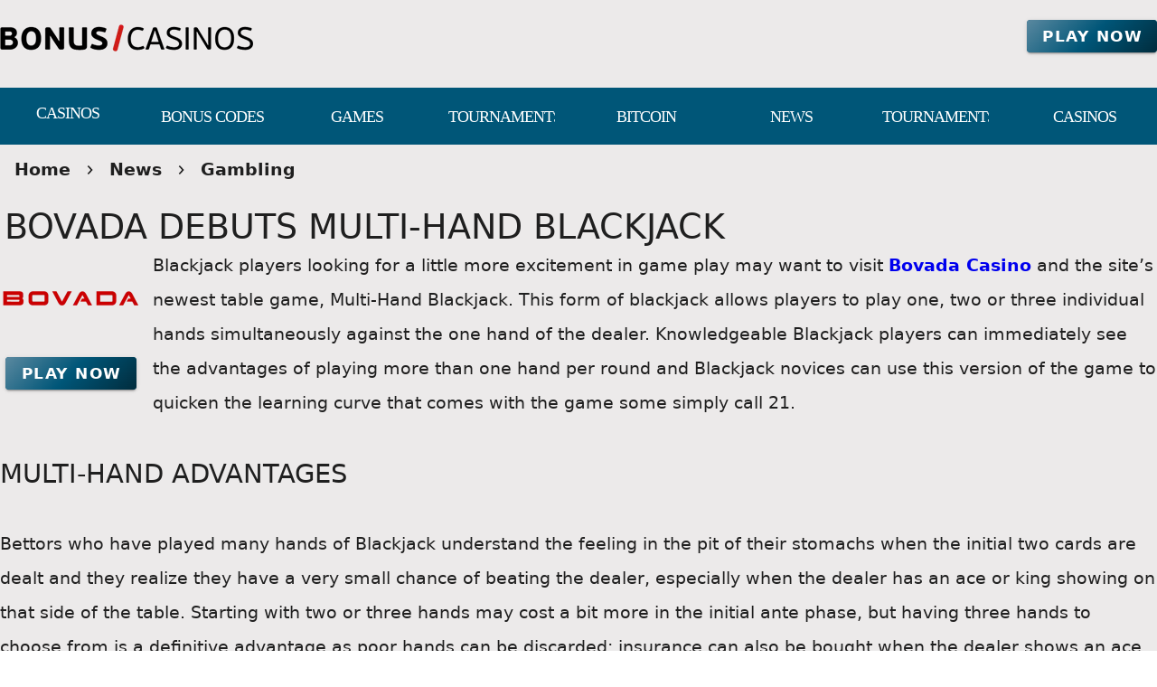

--- FILE ---
content_type: text/html;charset=utf-8
request_url: https://bonuscasinos.org/news/online-gambling/bovada-debuts-multi-hand-blackjack
body_size: 16103
content:
<!DOCTYPE html><html  lang="en"><head><meta charset="utf-8">
<meta name="viewport" content="width=device-width,initial-scale=1">
<title>Bovada Debuts Multi-Hand Blackjack - Exclusive No Deposit Bonuses 2026</title>
<script type="text/javascript" async id="matomo" rel="preconnect">
  var _paq = window._paq = window._paq || [];
  /* tracker methods like "setCustomDimension" should be called before "trackPageView" */
  _paq.push(['enableLinkTracking']);
  (function() {
    var u="https://piwik4.pcsol.com/piwik/";
    _paq.push(['setTrackerUrl', u+'matomo.php']);
    _paq.push(['setSiteId', '2475']);
    var d=document, g=d.createElement('script'), s=d.getElementsByTagName('script')[0];
    g.async=true; g.src=u+'matomo.js'; s.parentNode.insertBefore(g,s);
  })();</script>
<script type="text/javascript" id="conf">window.hostBase="bonuscasinos.org";</script>
<style id="vuetify-theme-stylesheet">:root {
      --v-theme-background: 236,234,234;
      --v-theme-background-overlay-multiplier: 1;
      --v-theme-surface: 0,86,120;
      --v-theme-surface-overlay-multiplier: 2;
      --v-theme-surface-bright: 255,255,255;
      --v-theme-surface-bright-overlay-multiplier: 1;
      --v-theme-surface-light: 238,238,238;
      --v-theme-surface-light-overlay-multiplier: 1;
      --v-theme-surface-variant: 66,66,66;
      --v-theme-surface-variant-overlay-multiplier: 2;
      --v-theme-on-surface-variant: 238,238,238;
      --v-theme-primary: 24,103,192;
      --v-theme-primary-overlay-multiplier: 2;
      --v-theme-primary-darken-1: 31,85,146;
      --v-theme-primary-darken-1-overlay-multiplier: 2;
      --v-theme-secondary: 72,169,166;
      --v-theme-secondary-overlay-multiplier: 1;
      --v-theme-secondary-darken-1: 1,135,134;
      --v-theme-secondary-darken-1-overlay-multiplier: 1;
      --v-theme-error: 176,0,32;
      --v-theme-error-overlay-multiplier: 2;
      --v-theme-info: 33,150,243;
      --v-theme-info-overlay-multiplier: 1;
      --v-theme-success: 76,175,80;
      --v-theme-success-overlay-multiplier: 1;
      --v-theme-warning: 251,140,0;
      --v-theme-warning-overlay-multiplier: 1;
      --v-theme-footerLink: 162,196,201;
      --v-theme-footerLink-overlay-multiplier: 1;
      --v-theme-promoCategoriesLinks: 255,255,255;
      --v-theme-promoCategoriesLinks-overlay-multiplier: 1;
      --v-theme-linkColor: 62,55,255;
      --v-theme-linkColor-overlay-multiplier: 2;
      --v-theme-orangeButton: 255,106,101;
      --v-theme-orangeButton-overlay-multiplier: 1;
      --v-theme-iconColor: 255,255,255;
      --v-theme-iconColor-overlay-multiplier: 1;
      --v-theme-toTop: 91,137,160;
      --v-theme-toTop-overlay-multiplier: 1;
      --v-theme-on-background: 0,0,0;
      --v-theme-on-surface: 255,255,255;
      --v-theme-on-surface-bright: 0,0,0;
      --v-theme-on-surface-light: 0,0,0;
      --v-theme-on-primary: 255,255,255;
      --v-theme-on-primary-darken-1: 255,255,255;
      --v-theme-on-secondary: 255,255,255;
      --v-theme-on-secondary-darken-1: 255,255,255;
      --v-theme-on-error: 255,255,255;
      --v-theme-on-info: 255,255,255;
      --v-theme-on-success: 255,255,255;
      --v-theme-on-warning: 255,255,255;
      --v-theme-on-footerLink: 0,0,0;
      --v-theme-on-promoCategoriesLinks: 0,0,0;
      --v-theme-on-linkColor: 255,255,255;
      --v-theme-on-orangeButton: 255,255,255;
      --v-theme-on-iconColor: 0,0,0;
      --v-theme-on-toTop: 255,255,255;
      --v-border-color: 0, 0, 0;
      --v-border-opacity: 0.12;
      --v-high-emphasis-opacity: 0.87;
      --v-medium-emphasis-opacity: 0.6;
      --v-disabled-opacity: 0.38;
      --v-idle-opacity: 0.04;
      --v-hover-opacity: 0.04;
      --v-focus-opacity: 0.12;
      --v-selected-opacity: 0.08;
      --v-activated-opacity: 0.12;
      --v-pressed-opacity: 0.12;
      --v-dragged-opacity: 0.08;
      --v-theme-kbd: 238, 238, 238;
      --v-theme-on-kbd: 0, 0, 0;
      --v-theme-code: 245, 245, 245;
      --v-theme-on-code: 0, 0, 0;
    }
    .v-theme--light {
      color-scheme: normal;
      --v-theme-background: 236,234,234;
      --v-theme-background-overlay-multiplier: 1;
      --v-theme-surface: 0,86,120;
      --v-theme-surface-overlay-multiplier: 2;
      --v-theme-surface-bright: 255,255,255;
      --v-theme-surface-bright-overlay-multiplier: 1;
      --v-theme-surface-light: 238,238,238;
      --v-theme-surface-light-overlay-multiplier: 1;
      --v-theme-surface-variant: 66,66,66;
      --v-theme-surface-variant-overlay-multiplier: 2;
      --v-theme-on-surface-variant: 238,238,238;
      --v-theme-primary: 24,103,192;
      --v-theme-primary-overlay-multiplier: 2;
      --v-theme-primary-darken-1: 31,85,146;
      --v-theme-primary-darken-1-overlay-multiplier: 2;
      --v-theme-secondary: 72,169,166;
      --v-theme-secondary-overlay-multiplier: 1;
      --v-theme-secondary-darken-1: 1,135,134;
      --v-theme-secondary-darken-1-overlay-multiplier: 1;
      --v-theme-error: 176,0,32;
      --v-theme-error-overlay-multiplier: 2;
      --v-theme-info: 33,150,243;
      --v-theme-info-overlay-multiplier: 1;
      --v-theme-success: 76,175,80;
      --v-theme-success-overlay-multiplier: 1;
      --v-theme-warning: 251,140,0;
      --v-theme-warning-overlay-multiplier: 1;
      --v-theme-footerLink: 162,196,201;
      --v-theme-footerLink-overlay-multiplier: 1;
      --v-theme-promoCategoriesLinks: 255,255,255;
      --v-theme-promoCategoriesLinks-overlay-multiplier: 1;
      --v-theme-linkColor: 62,55,255;
      --v-theme-linkColor-overlay-multiplier: 2;
      --v-theme-orangeButton: 255,106,101;
      --v-theme-orangeButton-overlay-multiplier: 1;
      --v-theme-iconColor: 255,255,255;
      --v-theme-iconColor-overlay-multiplier: 1;
      --v-theme-toTop: 91,137,160;
      --v-theme-toTop-overlay-multiplier: 1;
      --v-theme-on-background: 0,0,0;
      --v-theme-on-surface: 255,255,255;
      --v-theme-on-surface-bright: 0,0,0;
      --v-theme-on-surface-light: 0,0,0;
      --v-theme-on-primary: 255,255,255;
      --v-theme-on-primary-darken-1: 255,255,255;
      --v-theme-on-secondary: 255,255,255;
      --v-theme-on-secondary-darken-1: 255,255,255;
      --v-theme-on-error: 255,255,255;
      --v-theme-on-info: 255,255,255;
      --v-theme-on-success: 255,255,255;
      --v-theme-on-warning: 255,255,255;
      --v-theme-on-footerLink: 0,0,0;
      --v-theme-on-promoCategoriesLinks: 0,0,0;
      --v-theme-on-linkColor: 255,255,255;
      --v-theme-on-orangeButton: 255,255,255;
      --v-theme-on-iconColor: 0,0,0;
      --v-theme-on-toTop: 255,255,255;
      --v-border-color: 0, 0, 0;
      --v-border-opacity: 0.12;
      --v-high-emphasis-opacity: 0.87;
      --v-medium-emphasis-opacity: 0.6;
      --v-disabled-opacity: 0.38;
      --v-idle-opacity: 0.04;
      --v-hover-opacity: 0.04;
      --v-focus-opacity: 0.12;
      --v-selected-opacity: 0.08;
      --v-activated-opacity: 0.12;
      --v-pressed-opacity: 0.12;
      --v-dragged-opacity: 0.08;
      --v-theme-kbd: 238, 238, 238;
      --v-theme-on-kbd: 0, 0, 0;
      --v-theme-code: 245, 245, 245;
      --v-theme-on-code: 0, 0, 0;
    }
    .v-theme--dark {
      color-scheme: dark;
      --v-theme-background: 18,18,18;
      --v-theme-background-overlay-multiplier: 1;
      --v-theme-surface: 33,33,33;
      --v-theme-surface-overlay-multiplier: 1;
      --v-theme-surface-bright: 204,191,214;
      --v-theme-surface-bright-overlay-multiplier: 2;
      --v-theme-surface-light: 66,66,66;
      --v-theme-surface-light-overlay-multiplier: 1;
      --v-theme-surface-variant: 200,200,200;
      --v-theme-surface-variant-overlay-multiplier: 2;
      --v-theme-on-surface-variant: 0,0,0;
      --v-theme-primary: 33,150,243;
      --v-theme-primary-overlay-multiplier: 2;
      --v-theme-primary-darken-1: 39,124,193;
      --v-theme-primary-darken-1-overlay-multiplier: 2;
      --v-theme-secondary: 84,182,178;
      --v-theme-secondary-overlay-multiplier: 2;
      --v-theme-secondary-darken-1: 72,169,166;
      --v-theme-secondary-darken-1-overlay-multiplier: 2;
      --v-theme-error: 207,102,121;
      --v-theme-error-overlay-multiplier: 2;
      --v-theme-info: 33,150,243;
      --v-theme-info-overlay-multiplier: 2;
      --v-theme-success: 76,175,80;
      --v-theme-success-overlay-multiplier: 2;
      --v-theme-warning: 251,140,0;
      --v-theme-warning-overlay-multiplier: 2;
      --v-theme-on-background: 255,255,255;
      --v-theme-on-surface: 255,255,255;
      --v-theme-on-surface-bright: 0,0,0;
      --v-theme-on-surface-light: 255,255,255;
      --v-theme-on-primary: 255,255,255;
      --v-theme-on-primary-darken-1: 255,255,255;
      --v-theme-on-secondary: 255,255,255;
      --v-theme-on-secondary-darken-1: 255,255,255;
      --v-theme-on-error: 255,255,255;
      --v-theme-on-info: 255,255,255;
      --v-theme-on-success: 255,255,255;
      --v-theme-on-warning: 255,255,255;
      --v-border-color: 255, 255, 255;
      --v-border-opacity: 0.12;
      --v-high-emphasis-opacity: 1;
      --v-medium-emphasis-opacity: 0.7;
      --v-disabled-opacity: 0.5;
      --v-idle-opacity: 0.1;
      --v-hover-opacity: 0.04;
      --v-focus-opacity: 0.12;
      --v-selected-opacity: 0.08;
      --v-activated-opacity: 0.12;
      --v-pressed-opacity: 0.16;
      --v-dragged-opacity: 0.08;
      --v-theme-kbd: 66, 66, 66;
      --v-theme-on-kbd: 255, 255, 255;
      --v-theme-code: 52, 52, 52;
      --v-theme-on-code: 204, 204, 204;
    }
    .bg-background {
      --v-theme-overlay-multiplier: var(--v-theme-background-overlay-multiplier);
      background-color: rgb(var(--v-theme-background)) !important;
      color: rgb(var(--v-theme-on-background)) !important;
    }
    .bg-surface {
      --v-theme-overlay-multiplier: var(--v-theme-surface-overlay-multiplier);
      background-color: rgb(var(--v-theme-surface)) !important;
      color: rgb(var(--v-theme-on-surface)) !important;
    }
    .bg-surface-bright {
      --v-theme-overlay-multiplier: var(--v-theme-surface-bright-overlay-multiplier);
      background-color: rgb(var(--v-theme-surface-bright)) !important;
      color: rgb(var(--v-theme-on-surface-bright)) !important;
    }
    .bg-surface-light {
      --v-theme-overlay-multiplier: var(--v-theme-surface-light-overlay-multiplier);
      background-color: rgb(var(--v-theme-surface-light)) !important;
      color: rgb(var(--v-theme-on-surface-light)) !important;
    }
    .bg-surface-variant {
      --v-theme-overlay-multiplier: var(--v-theme-surface-variant-overlay-multiplier);
      background-color: rgb(var(--v-theme-surface-variant)) !important;
      color: rgb(var(--v-theme-on-surface-variant)) !important;
    }
    .bg-primary {
      --v-theme-overlay-multiplier: var(--v-theme-primary-overlay-multiplier);
      background-color: rgb(var(--v-theme-primary)) !important;
      color: rgb(var(--v-theme-on-primary)) !important;
    }
    .bg-primary-darken-1 {
      --v-theme-overlay-multiplier: var(--v-theme-primary-darken-1-overlay-multiplier);
      background-color: rgb(var(--v-theme-primary-darken-1)) !important;
      color: rgb(var(--v-theme-on-primary-darken-1)) !important;
    }
    .bg-secondary {
      --v-theme-overlay-multiplier: var(--v-theme-secondary-overlay-multiplier);
      background-color: rgb(var(--v-theme-secondary)) !important;
      color: rgb(var(--v-theme-on-secondary)) !important;
    }
    .bg-secondary-darken-1 {
      --v-theme-overlay-multiplier: var(--v-theme-secondary-darken-1-overlay-multiplier);
      background-color: rgb(var(--v-theme-secondary-darken-1)) !important;
      color: rgb(var(--v-theme-on-secondary-darken-1)) !important;
    }
    .bg-error {
      --v-theme-overlay-multiplier: var(--v-theme-error-overlay-multiplier);
      background-color: rgb(var(--v-theme-error)) !important;
      color: rgb(var(--v-theme-on-error)) !important;
    }
    .bg-info {
      --v-theme-overlay-multiplier: var(--v-theme-info-overlay-multiplier);
      background-color: rgb(var(--v-theme-info)) !important;
      color: rgb(var(--v-theme-on-info)) !important;
    }
    .bg-success {
      --v-theme-overlay-multiplier: var(--v-theme-success-overlay-multiplier);
      background-color: rgb(var(--v-theme-success)) !important;
      color: rgb(var(--v-theme-on-success)) !important;
    }
    .bg-warning {
      --v-theme-overlay-multiplier: var(--v-theme-warning-overlay-multiplier);
      background-color: rgb(var(--v-theme-warning)) !important;
      color: rgb(var(--v-theme-on-warning)) !important;
    }
    .bg-footerLink {
      --v-theme-overlay-multiplier: var(--v-theme-footerLink-overlay-multiplier);
      background-color: rgb(var(--v-theme-footerLink)) !important;
      color: rgb(var(--v-theme-on-footerLink)) !important;
    }
    .bg-promoCategoriesLinks {
      --v-theme-overlay-multiplier: var(--v-theme-promoCategoriesLinks-overlay-multiplier);
      background-color: rgb(var(--v-theme-promoCategoriesLinks)) !important;
      color: rgb(var(--v-theme-on-promoCategoriesLinks)) !important;
    }
    .bg-linkColor {
      --v-theme-overlay-multiplier: var(--v-theme-linkColor-overlay-multiplier);
      background-color: rgb(var(--v-theme-linkColor)) !important;
      color: rgb(var(--v-theme-on-linkColor)) !important;
    }
    .bg-orangeButton {
      --v-theme-overlay-multiplier: var(--v-theme-orangeButton-overlay-multiplier);
      background-color: rgb(var(--v-theme-orangeButton)) !important;
      color: rgb(var(--v-theme-on-orangeButton)) !important;
    }
    .bg-iconColor {
      --v-theme-overlay-multiplier: var(--v-theme-iconColor-overlay-multiplier);
      background-color: rgb(var(--v-theme-iconColor)) !important;
      color: rgb(var(--v-theme-on-iconColor)) !important;
    }
    .bg-toTop {
      --v-theme-overlay-multiplier: var(--v-theme-toTop-overlay-multiplier);
      background-color: rgb(var(--v-theme-toTop)) !important;
      color: rgb(var(--v-theme-on-toTop)) !important;
    }
    .text-background {
      color: rgb(var(--v-theme-background)) !important;
    }
    .border-background {
      --v-border-color: var(--v-theme-background);
    }
    .text-surface {
      color: rgb(var(--v-theme-surface)) !important;
    }
    .border-surface {
      --v-border-color: var(--v-theme-surface);
    }
    .text-surface-bright {
      color: rgb(var(--v-theme-surface-bright)) !important;
    }
    .border-surface-bright {
      --v-border-color: var(--v-theme-surface-bright);
    }
    .text-surface-light {
      color: rgb(var(--v-theme-surface-light)) !important;
    }
    .border-surface-light {
      --v-border-color: var(--v-theme-surface-light);
    }
    .text-surface-variant {
      color: rgb(var(--v-theme-surface-variant)) !important;
    }
    .border-surface-variant {
      --v-border-color: var(--v-theme-surface-variant);
    }
    .on-surface-variant {
      color: rgb(var(--v-theme-on-surface-variant)) !important;
    }
    .text-primary {
      color: rgb(var(--v-theme-primary)) !important;
    }
    .border-primary {
      --v-border-color: var(--v-theme-primary);
    }
    .text-primary-darken-1 {
      color: rgb(var(--v-theme-primary-darken-1)) !important;
    }
    .border-primary-darken-1 {
      --v-border-color: var(--v-theme-primary-darken-1);
    }
    .text-secondary {
      color: rgb(var(--v-theme-secondary)) !important;
    }
    .border-secondary {
      --v-border-color: var(--v-theme-secondary);
    }
    .text-secondary-darken-1 {
      color: rgb(var(--v-theme-secondary-darken-1)) !important;
    }
    .border-secondary-darken-1 {
      --v-border-color: var(--v-theme-secondary-darken-1);
    }
    .text-error {
      color: rgb(var(--v-theme-error)) !important;
    }
    .border-error {
      --v-border-color: var(--v-theme-error);
    }
    .text-info {
      color: rgb(var(--v-theme-info)) !important;
    }
    .border-info {
      --v-border-color: var(--v-theme-info);
    }
    .text-success {
      color: rgb(var(--v-theme-success)) !important;
    }
    .border-success {
      --v-border-color: var(--v-theme-success);
    }
    .text-warning {
      color: rgb(var(--v-theme-warning)) !important;
    }
    .border-warning {
      --v-border-color: var(--v-theme-warning);
    }
    .text-footerLink {
      color: rgb(var(--v-theme-footerLink)) !important;
    }
    .border-footerLink {
      --v-border-color: var(--v-theme-footerLink);
    }
    .text-promoCategoriesLinks {
      color: rgb(var(--v-theme-promoCategoriesLinks)) !important;
    }
    .border-promoCategoriesLinks {
      --v-border-color: var(--v-theme-promoCategoriesLinks);
    }
    .text-linkColor {
      color: rgb(var(--v-theme-linkColor)) !important;
    }
    .border-linkColor {
      --v-border-color: var(--v-theme-linkColor);
    }
    .text-orangeButton {
      color: rgb(var(--v-theme-orangeButton)) !important;
    }
    .border-orangeButton {
      --v-border-color: var(--v-theme-orangeButton);
    }
    .text-iconColor {
      color: rgb(var(--v-theme-iconColor)) !important;
    }
    .border-iconColor {
      --v-border-color: var(--v-theme-iconColor);
    }
    .text-toTop {
      color: rgb(var(--v-theme-toTop)) !important;
    }
    .border-toTop {
      --v-border-color: var(--v-theme-toTop);
    }
    .on-background {
      color: rgb(var(--v-theme-on-background)) !important;
    }
    .on-surface {
      color: rgb(var(--v-theme-on-surface)) !important;
    }
    .on-surface-bright {
      color: rgb(var(--v-theme-on-surface-bright)) !important;
    }
    .on-surface-light {
      color: rgb(var(--v-theme-on-surface-light)) !important;
    }
    .on-primary {
      color: rgb(var(--v-theme-on-primary)) !important;
    }
    .on-primary-darken-1 {
      color: rgb(var(--v-theme-on-primary-darken-1)) !important;
    }
    .on-secondary {
      color: rgb(var(--v-theme-on-secondary)) !important;
    }
    .on-secondary-darken-1 {
      color: rgb(var(--v-theme-on-secondary-darken-1)) !important;
    }
    .on-error {
      color: rgb(var(--v-theme-on-error)) !important;
    }
    .on-info {
      color: rgb(var(--v-theme-on-info)) !important;
    }
    .on-success {
      color: rgb(var(--v-theme-on-success)) !important;
    }
    .on-warning {
      color: rgb(var(--v-theme-on-warning)) !important;
    }
    .on-footerLink {
      color: rgb(var(--v-theme-on-footerLink)) !important;
    }
    .on-promoCategoriesLinks {
      color: rgb(var(--v-theme-on-promoCategoriesLinks)) !important;
    }
    .on-linkColor {
      color: rgb(var(--v-theme-on-linkColor)) !important;
    }
    .on-orangeButton {
      color: rgb(var(--v-theme-on-orangeButton)) !important;
    }
    .on-iconColor {
      color: rgb(var(--v-theme-on-iconColor)) !important;
    }
    .on-toTop {
      color: rgb(var(--v-theme-on-toTop)) !important;
    }
</style>
<link integrity="sha384-5XyDApDFAOY4trF7nozzJ+svjhhJbCdMLg1mmIKntcegyOM1fNr444C3kU5erMC0" rel="stylesheet" href="/_nuxt/entry.DfnHHwRB.css" crossorigin>
<link integrity="sha384-WBZy2sCaauHEjHWB7T+x37K8f1AqOAl3QcOj1tlP8pd0UziYi9ZZ6h+3K+1hhvoG" rel="stylesheet" href="/_nuxt/default.Dh4k_uXs.css" crossorigin>
<link integrity="sha384-GBQN5ZSjUZ3R1kbSSUXoHIZc3OCab/n0sEeZebh7StW0HnAOFUoXSGOJap+F2fx8" rel="stylesheet" href="/_nuxt/VBtn.B5oiyZYk.css" crossorigin>
<link integrity="sha384-7H2aRxe6zO++f6Rij87mbYnJhl7H3P3YbPcZmG7mH8ICWMKrgjvgWRG7Wwek7hrU" rel="stylesheet" href="/_nuxt/index.ad0yf_Vh.css" crossorigin>
<link integrity="sha384-fBTYzD20YBQAyEgtjGdwGCB4FyJhdYDSKDv8HH1czLg306o6oWrcX4xR2MSij+Dn" rel="stylesheet" href="/_nuxt/dimensions.CPAKs93C.css" crossorigin>
<link integrity="sha384-SRe42dXvcpYe3hjEnLV1wzUt2WbJYVJVqEevLGRQs/O/h8Mls75NS2PS3mQzeHKx" rel="stylesheet" href="/_nuxt/VList.D2knov8G.css" crossorigin>
<link integrity="sha384-BC+T+l3ZkACqvQIaT5mohdXyYPUxU2tqegiU6roVE6AHNhgdjJMWMPsdsDupIyo+" rel="stylesheet" href="/_nuxt/VListItem.DOezWWw9.css" crossorigin>
<link integrity="sha384-7AufNcxX2h9hPjJBRiK4WUzhii7fYY0ilotr/un5j+LsTTF5P+iofC76JM5rkY8c" rel="stylesheet" href="/_nuxt/VAvatar.vl36dbsm.css" crossorigin>
<link integrity="sha384-ZFh9YZHWtfxDuj3ERBmyls5YGDxIkHOKnVKfSQIRcAqIbxIPvLvIiSKxuK4ZQCex" rel="stylesheet" href="/_nuxt/Breadcrumbs.BH7W0eFp.css" crossorigin>
<link integrity="sha384-mV1dfG8r1RSSvnUwDVLmggWpFwT3ZWOayo2ZyWjYFn2RwL8CJazPp7RjyyV/MXj9" rel="stylesheet" href="/_nuxt/SmartLink.BpAGF13P.css" crossorigin>
<link integrity="sha384-On2ydsTCoNYo3/Li+MEetNVgNLvDwHz2gK4TvXCbXwMkrZxL6jT5JWnth2luld5S" rel="stylesheet" href="/_nuxt/Rating.CPOd4D6x.css" crossorigin>
<link integrity="sha384-I8K1QhMyboxeK7gtRfNiDkNZWbn1JGoKAYx9aMKU9dgjD38EAosgbbkwIlDV9UKw" rel="stylesheet" href="/_nuxt/VRow.7zN8MVSi.css" crossorigin>
<link integrity="sha384-3cMSgW3n8W2V9Z4ANgIF0eQxPASYRCDERZaHtomfskLjJ1c3dOfeLnr+b1E8zDaz" rel="stylesheet" href="/_nuxt/VCard.CgQOGd_k.css" crossorigin>
<link integrity="sha384-N7RFPkFX91GtyeaNdccuUDt1G45m0elZC+idIEjYfFvsIKXrdzPr0/7SkfkUN/xc" rel="stylesheet" href="/_nuxt/Banner.p7R4F2_8.css" crossorigin>
<link integrity="sha384-CVSGJcSiyPUc/xFgTe45x7qYgWNNnANJ6VFdM0ssGcCpRH0Ot4jdBqksuh9Wvqfj" rel="stylesheet" href="/_nuxt/StructurizerTree.CDSmcIE6.css" crossorigin>
<link integrity="sha384-LW/G4SmZgOZVzdx6m/u27nTBaQYJUtwLnGm5MP1p1rhjD+U8VRTPbNOTB+9sDMEC" rel="stylesheet" href="/_nuxt/NestedMenuItem.DmPEmSi-.css" crossorigin>
<link integrity="sha384-eSN+9I8KSZfaLa0Ae6/Hj6q0Kuu4b2qwNy7PRpd2gq4Ri3kSLJZVpcdYiX6MY0nm" rel="stylesheet" href="/_nuxt/PromoCategories.BOaw1GDg.css" crossorigin>
<link rel="preload" as="image" href="https://bonuscasinos.org/files_default/banners/1/1/5/4/mobile-offer.avif" media="screen and (max-width: 1199px)" fetchpriority="high">
<link integrity="sha384-hQCxqENbVaJ7C9XS+TrrRMUIK6ptMUKHFFwOPn4bFsK6irRDvq3Sp4u819CNB1d9" rel="modulepreload" as="script" crossorigin href="/_nuxt/D4HyMVRW.js">
<link integrity="sha384-oKhi24MZLykEBB/l+sIYpDjZwHJvCXr3wyCzA+VStzH3fMyscKze3gIH9pWW7tFs" rel="modulepreload" as="script" crossorigin href="/_nuxt/TrzIR42I.js">
<link integrity="sha384-P8yut7dlZGTB7JsW0YeWmwemRkl+XwDwjWP3pt1drRLiAkmTGsqnPpwP2kL2Xx5n" rel="modulepreload" as="script" crossorigin href="/_nuxt/Cgoqj40r.js">
<link integrity="sha384-MFfx6o/J4tRIO5UbYn06/nFPNiB2PbtexC/ClPPBcCuwXjMX6mZ/AjBmry4zjH5z" rel="modulepreload" as="script" crossorigin href="/_nuxt/DONQ3oqP.js">
<link integrity="sha384-3K0NTN/PcwI83o677dw252ur3iRD95SczzV0oQYQ7UNEmTmKkKUCADeuMvCzP+yi" rel="modulepreload" as="script" crossorigin href="/_nuxt/Bx1MiOs6.js">
<link integrity="sha384-GYm7swv4MzSoXl6Lxlyh5gQzuCMrZ3/SfXJ85ht90lLR8SAh0Kjrs0WWgH7TyR+r" rel="modulepreload" as="script" crossorigin href="/_nuxt/84Zi1iLx.js">
<link integrity="sha384-9M5KYeMh89GYC0EE2ZVvnkUKe3eO/EiwkjsLUWkWWr7OqCSYC52Kk4APX5GjLnO1" rel="modulepreload" as="script" crossorigin href="/_nuxt/Dx7T9L1I.js">
<link integrity="sha384-3VoPFC9krTUkHMCteFoL/lKAaM/lz4cbH9KymAwvRPZXJT902Eh8mDxSny9C1jH/" rel="modulepreload" as="script" crossorigin href="/_nuxt/_VNIAs_i.js">
<link integrity="sha384-0Qo+vLdeTYI59Ghuion3QwVMAsiuKTsU3TfrjwF96B5yw86vbkjsEjFyb6k2hrJ6" rel="modulepreload" as="script" crossorigin href="/_nuxt/DDQEpJsn.js">
<link integrity="sha384-CBu5WbxjAq4QfBUJUslim5XBQw3LKes7l06Pw0t+fU7af39KOCPEZvcpbaNiVly2" rel="modulepreload" as="script" crossorigin href="/_nuxt/AyGppRcJ.js">
<link integrity="sha384-VnHBxAVVzkrY+LBUahDVKA6uVvS/ZXFu/FBRXroPHaZZO97KUerCrvZGfD92rU3t" rel="modulepreload" as="script" crossorigin href="/_nuxt/BoZRCxhp.js">
<link integrity="sha384-kHQBLo1EAI7I6YK919DdaQqyFmxnxgG1OpFLGksNafMKqsHSYiJLA1/dFbj9uHb1" rel="modulepreload" as="script" crossorigin href="/_nuxt/CCRf87_e.js">
<link integrity="sha384-LqlbPQrgjleSmunI5/gF+/pv2sJVq7LNEES0XSSkiRDAVuw3esgmiPVffVr42tXv" rel="modulepreload" as="script" crossorigin href="/_nuxt/Bydj1M71.js">
<link integrity="sha384-3kuSaA/OdKo52L3mJf9jCjHOKGoBkWakSEo4iVKnUyBdL+UuFKYCNnNAdrNPqRcu" rel="modulepreload" as="script" crossorigin href="/_nuxt/BDvtLgMp.js">
<link integrity="sha384-rEQu3X7u6ELn672mArHERzBLd4AGfb0UlMg2D/qFLx9i01NYE2oYM97OlQnN5fGf" rel="modulepreload" as="script" crossorigin href="/_nuxt/Cg6-PI0D.js">
<link integrity="sha384-azBFYdoCXoVzozfLJkgQ/ZeSPjwVVwOIerRJ4v3REadKYILRXlv/+5ox3RjsvaRl" rel="modulepreload" as="script" crossorigin href="/_nuxt/eZLZvLqC.js">
<link integrity="sha384-MI04Uxa0QRFRRW9SHuc87YwsrQvzq8JfG05QT+/4GUe5WfgLmx1jiZ6kvrD21nFq" rel="modulepreload" as="script" crossorigin href="/_nuxt/Bn2AU2e2.js">
<link integrity="sha384-nd9STX71MgTAqRL1PtXoRY6jqJRc5v42hzQt1/mr8kFMch36E6/jXwkv/Afush+1" rel="modulepreload" as="script" crossorigin href="/_nuxt/CwzkYQyY.js">
<link integrity="sha384-pFW/SBFiT8KlKSs6aRdJ3gaAhzxVpFRdb9K5PBasBNIaRdXikL0jTd6qWXPEdb9a" rel="modulepreload" as="script" crossorigin href="/_nuxt/Dd20v2pp.js">
<link integrity="sha384-zwfzLOn+fpIf03RKsI5MuJVXqZWr3RZK000Z5SEs+0l2p6a7yziGNcoXG3HfRkyH" rel="modulepreload" as="script" crossorigin href="/_nuxt/92j1fyYq.js">
<link integrity="sha384-Lzd+uDVLoj4EAjk/RUND8X0vK4w0Y2Dg3aHyEH9VSjD28PV2uWxzYmP6vbOjuSna" rel="modulepreload" as="script" crossorigin href="/_nuxt/D_cejBYl.js">
<link integrity="sha384-2Iay/ZrAGF+XvqnAjwftvma/KTrHm43J7qDzqxMCXv5e5kkkoIp1SGf5T10OgHPY" rel="modulepreload" as="script" crossorigin href="/_nuxt/Dx-cNuEF.js">
<link integrity="sha384-p9AH9KPBfY2i/hQvHZb4HYHCSxsD6TpKLFgH3W1+I/n0+56nbk0zd5v19iT7EgTY" rel="modulepreload" as="script" crossorigin href="/_nuxt/CZ17kDSI.js">
<link integrity="sha384-HuO8voZ3PE+88BUrzSeiEdBU+sZUCQqi/NLPgu20wsyU+LRGe9vMvZ0ABGyWdPl2" rel="modulepreload" as="script" crossorigin href="/_nuxt/BTLNTlal.js">
<link integrity="sha384-7HDQPeppP5qiBZThb1ul+o7tbtUQ3J1MsD8b04IKI2MK4PUku1jwkjV6NuNiy1tb" rel="modulepreload" as="script" crossorigin href="/_nuxt/CYoxnTCh.js">
<link integrity="sha384-s+NxtPRqIKgafrm3QXf74Wc5XwEg81SvhKhH88FMRWplGclbJU339NsJ23EpnWxH" rel="modulepreload" as="script" crossorigin href="/_nuxt/B55i7aCB.js">
<link integrity="sha384-INIV7+H95Y9rFJBufytHp+BMqIjcWvvs3A3KIORElHpGdSanhjDFfU77CyvvpzSV" rel="modulepreload" as="script" crossorigin href="/_nuxt/CsCEN6TN.js">
<link integrity="sha384-vv0VxpI6yhvV1jSD/luviri01vT2C6mLfhg9P4pL3rjMbMpEtk+VktS2TtDlOkYf" rel="modulepreload" as="script" crossorigin href="/_nuxt/y1FhoMO1.js">
<link integrity="sha384-MaGJu0ERBIEqNL7Ug8rkB8fZwvWEKnjcjmS7iY10+HFUBd4b2n5Ss58A8Janye2+" rel="modulepreload" as="script" crossorigin href="/_nuxt/ZfQgkTRa.js">
<link integrity="sha384-ku3dF8TL7LekgD2c3WVyz3sDHTDEYWViBy4O7oK0KHhjTnzcUPTBMQDVUJuuCas1" rel="modulepreload" as="script" crossorigin href="/_nuxt/BaZseDKn.js">
<link integrity="sha384-nhjGV5WSe1Y1JUFJoiNLgN76Mwl/dVZIrXY/lZol1O96EGVu/P7gqZzb+8N1Huqs" rel="modulepreload" as="script" crossorigin href="/_nuxt/oylfDI5d.js">
<link integrity="sha384-OhvB1YFapjYNxEWRaUnsGlEWqKs7PQ8AKMsqcQqIMA93xsNEQhmuU9wStz9hN5IN" rel="modulepreload" as="script" crossorigin href="/_nuxt/DlAUqK2U.js">
<link integrity="sha384-4IZGChOFtR4rU0DQdK9qDocXcd11BXX1VJf5cSzWWNjARI8Rr3M1I7mibW92h1pT" rel="modulepreload" as="script" crossorigin href="/_nuxt/5jcerkdr.js">
<link integrity="sha384-6pqLKNieOvpMZBT6BrXy0pu5Xp8KEm9O19bJes98aMe15Dp6+qQTJGV2rB3rZQ4c" rel="modulepreload" as="script" crossorigin href="/_nuxt/C-Fd90sw.js">
<link integrity="sha384-9oA4d0BGvCYtVtGHGS0KMMnsLm60jxOIB2Wuowynf71D59y4W+KPFmZGqWiMnUNF" rel="modulepreload" as="script" crossorigin href="/_nuxt/xRWSMn-t.js">
<link integrity="sha384-Z8I2Q6BWbQbkmRlleWk/YFZEKcLV4a/G0lDwmPHLhyxgTGpjEcIbgEcv9a9MZdbZ" rel="modulepreload" as="script" crossorigin href="/_nuxt/BeXHRRPU.js">
<link integrity="sha384-C17o0thdUL24OP+HpvJNJuMl0WRSUlg2t2lgeoA7pzXACVZ+JmGph9JBN2U26W5x" rel="modulepreload" as="script" crossorigin href="/_nuxt/Drre7MQA.js">
<link integrity="sha384-lIICfjV1FV1ZrFeM8l9e/9/TKw7k7PcMXsL0XSJV+jh5a/h7mEBpPlDujtxgy3ij" rel="modulepreload" as="script" crossorigin href="/_nuxt/BETvoczJ.js">
<link integrity="sha384-N709UluoS8Cy2h9AR+olSAtJD9XfBxMXH9DdabKR5c8T1MEjnNvFJCVc2LRnQq7e" rel="modulepreload" as="script" crossorigin href="/_nuxt/BsXG9zbQ.js">
<link integrity="sha384-IcmRx+lpqX47RUzyeflhldnALkyyYwcSwhZBb7ty79rCdmHsNZS+UkTrtsxEDpgR" rel="modulepreload" as="script" crossorigin href="/_nuxt/DKMDXIq8.js">
<link integrity="sha384-m6iTas6RhZenZabUjZ5LGKYv9qiXGSiDtHOCm27ZE0XioO91C7rAYnHoPseursdF" rel="modulepreload" as="script" crossorigin href="/_nuxt/Di0SlInJ.js">
<link integrity="sha384-P7YrXrqXd/iFeTI4uolXgSFWDO8oIVdvhkzOziGXMYHc7XvChL5x0Pwa4/XSeSOj" rel="modulepreload" as="script" crossorigin href="/_nuxt/C476Eh8H.js">
<link integrity="sha384-0qI7x4Pjqjj0AeE8dIhQUTfElUp/2IMx8Vl8X/cREdyAfHNwpbKCxtpUHFbt5p8w" rel="preload" as="fetch" fetchpriority="low" crossorigin="anonymous" href="/_nuxt/builds/meta/8827cf65-b049-4161-b59c-b32b8d1f7bb6.json">
<script integrity="sha384-hQCxqENbVaJ7C9XS+TrrRMUIK6ptMUKHFFwOPn4bFsK6irRDvq3Sp4u819CNB1d9" type="module" src="/_nuxt/D4HyMVRW.js" crossorigin></script>
<meta name="theme-color" content="#ffffff">
<link rel="icon" type="image/x-icon" href="/favicon.ico">
<link rel="canonical" href="https://bonuscasinos.org/news/online-gambling/bovada-debuts-multi-hand-blackjack">
<link rel="manifest" href="/api/pwa/manifest.webmanifest">
<meta name="description" content="Discover Bovada Casino's Multi-Hand Blackjack, where you can play up to three hands simultaneously, enhancing your strategy and excitement.">
<meta name="og:url" content="https://bonuscasinos.org/news/online-gambling/bovada-debuts-multi-hand-blackjack">
<meta name="og:title" content="Bovada Debuts Multi-Hand Blackjack - Exclusive No Deposit Bonuses 2026">
<meta name="og:description" content="Discover Bovada Casino's Multi-Hand Blackjack, where you can play up to three hands simultaneously, enhancing your strategy and excitement.">
<script type="application/ld+json">{"@context":"http://schema.org/","@type":"Article","headline":"Bovada Debuts Multi-Hand Blackjack","author":{"@type":"Organization","name":"bonuscasinos.org"},"publisher":{"@type":"Organization","logo":{"@type":"ImageObject","url":"/files/bonuscasinos.org/logo.png"},"name":"bonuscasinos.org"},"dateModified":"2025-03-27T05:22:40.467Z","datePublished":"2017-02-05T17:27:41.000Z"}</script></head><body><div id="__nuxt"><!--[--><span></span><div class="v-application v-theme--light v-layout v-layout--full-height v-locale--is-ltr" style=""><div class="v-application__wrap"><!--[--><div class="grid-menu container w-100"><a href="/" aria-label="home" class="d-none d-lg-block"><picture class="logo"><source type="image/avif" srcset="/files/bonuscasinos.org/img/logo.avif"><source type="image/webp" srcset="/files/bonuscasinos.org/img/logo.webp"><img src="/files/bonuscasinos.org/img/logo.png" alt="Home" width="280" height="84"></picture></a><span class="text-right d-none d-lg-block pt-5"><button type="button" class="v-btn v-btn--elevated v-theme--light v-btn--density-default v-btn--size-default v-btn--variant-elevated text-white" style="" aria-label="Play Now"><!--[--><span class="v-btn__overlay"></span><span class="v-btn__underlay"></span><!--]--><!----><span class="v-btn__content" data-no-activator><!--[--><!--[--><!--[--><!--]--><!--[-->Play Now<!--]--><!--[--><!--]--><!--]--><!--]--></span><!----><!----></button></span></div><header class="v-toolbar v-toolbar--collapse-start v-toolbar--flat v-toolbar--density-default v-theme--light v-locale--is-ltr v-app-bar" style="top:0;z-index:1004;transform:translateY(0%);position:fixed;transition:none !important;"><!----><!--[--><div class="v-toolbar__content" style="height:64px;"><!----><!----><!--[--><div class="v-row v-row--no-gutters align-center container mx-auto" style=""><div class="v-col-2 d-lg-none d-flex justify-center"><button type="button" class="v-btn v-btn--icon v-theme--light v-btn--density-default v-btn--size-default v-btn--variant-text" style="color:#FFFFFF;caret-color:#FFFFFF;" id="menu-activator" aria-label="menu"><!--[--><span class="v-btn__overlay"></span><span class="v-btn__underlay"></span><!--]--><!----><span class="v-btn__content" data-no-activator><i class="v-icon notranslate v-theme--light v-icon--size-default" style="" aria-hidden="true"><svg class="v-icon__svg" xmlns="http://www.w3.org/2000/svg" viewBox="0 0 24 24" role="img" aria-hidden="true"><path d="M3,6H21V8H3V6M3,11H21V13H3V11M3,16H21V18H3V16Z"></path></svg></i></span><!----><!----></button></div><div class="v-col-md-7 v-col-lg-3 v-col-xl-2 v-col-6 d-flex justify-center d-lg-none d-flex" style=""><a href="/" aria-label="home"><picture class="logo"><source type="image/avif" srcset="/files/bonuscasinos.org/img/logo.avif"><source type="image/webp" srcset="/files/bonuscasinos.org/img/logo.webp"><img src="/files/bonuscasinos.org/img/logo.png" alt="Home" width="280" height="84"></picture></a></div><div class="v-col v-col-12 d-none d-lg-block" style=""><div class="v-list v-list--nav v-theme--light v-list--density-default v-list--one-line d-flex font-weight-bold grid-menu" style="width:100%;" tabindex="0" role="list" aria-label="menu"><!--[--><!--[--><!--[--><a href="/us-gambling-sites" class="v-list-item v-list-item--link v-list-item--nav v-theme--light v-list-item--density-default v-list-item--one-line v-list-item--rounded v-list-item--variant-text inner-link" style="" tabindex="-2" aria-selected="false" role="option" aria-label="Casinos"><!--[--><span class="v-list-item__overlay"></span><span class="v-list-item__underlay"></span><!--]--><!----><div class="v-list-item__content" data-no-activator><!----><!----><!--[-->Casinos<!--]--></div><!----></a><!--]--><!--[--><a href="/casino-bonuses-rules/bonus-codes" class="v-list-item v-list-item--link v-list-item--nav v-theme--light v-list-item--density-default v-list-item--one-line v-list-item--rounded v-list-item--variant-text inner-link" style="" tabindex="-2" aria-selected="false" role="option" aria-label="Bonus Codes"><!--[--><span class="v-list-item__overlay"></span><span class="v-list-item__underlay"></span><!--]--><!----><div class="v-list-item__content" data-no-activator><!----><!----><!--[-->Bonus Codes<!--]--></div><!----></a><!--]--><!--[--><a href="/bonus-games" class="v-list-item v-list-item--link v-list-item--nav v-theme--light v-list-item--density-default v-list-item--one-line v-list-item--rounded v-list-item--variant-text inner-link" style="" tabindex="-2" aria-selected="false" role="option" aria-label="Games"><!--[--><span class="v-list-item__overlay"></span><span class="v-list-item__underlay"></span><!--]--><!----><div class="v-list-item__content" data-no-activator><!----><!----><!--[-->Games<!--]--></div><!----></a><!--]--><!--[--><a href="/all-about-multi-player-online-slots-tournaments.html" class="v-list-item v-list-item--link v-list-item--nav v-theme--light v-list-item--density-default v-list-item--one-line v-list-item--rounded v-list-item--variant-text inner-link" style="" tabindex="-2" aria-selected="false" role="option" aria-label="Tournaments"><!--[--><span class="v-list-item__overlay"></span><span class="v-list-item__underlay"></span><!--]--><!----><div class="v-list-item__content" data-no-activator><!----><!----><!--[-->Tournaments<!--]--></div><!----></a><!--]--><!--[--><a href="/payment-methods/bitcoin" class="v-list-item v-list-item--link v-list-item--nav v-theme--light v-list-item--density-default v-list-item--one-line v-list-item--rounded v-list-item--variant-text inner-link" style="" tabindex="-2" aria-selected="false" role="option" aria-label="Bitcoin"><!--[--><span class="v-list-item__overlay"></span><span class="v-list-item__underlay"></span><!--]--><!----><div class="v-list-item__content" data-no-activator><!----><!----><!--[-->Bitcoin<!--]--></div><!----></a><!--]--><!--[--><a href="/news" class="v-list-item v-list-item--link v-list-item--nav v-theme--light v-list-item--density-default v-list-item--one-line v-list-item--rounded v-list-item--variant-text inner-link" style="" tabindex="-2" aria-selected="false" role="option" aria-label="News"><!--[--><span class="v-list-item__overlay"></span><span class="v-list-item__underlay"></span><!--]--><!----><div class="v-list-item__content" data-no-activator><!----><!----><!--[-->News<!--]--></div><!----></a><!--]--><!--[--><a href="/tournaments.html" class="v-list-item v-list-item--link v-list-item--nav v-theme--light v-list-item--density-default v-list-item--one-line v-list-item--rounded v-list-item--variant-text inner-link" style="" tabindex="-2" aria-selected="false" role="option" aria-label="Tournaments"><!--[--><span class="v-list-item__overlay"></span><span class="v-list-item__underlay"></span><!--]--><!----><div class="v-list-item__content" data-no-activator><!----><!----><!--[-->Tournaments<!--]--></div><!----></a><!--]--><!--[--><a href="/casinos.html" class="v-list-item v-list-item--link v-list-item--nav v-theme--light v-list-item--density-default v-list-item--one-line v-list-item--rounded v-list-item--variant-text inner-link" style="" tabindex="-2" aria-selected="false" role="option" aria-label="Casinos"><!--[--><span class="v-list-item__overlay"></span><span class="v-list-item__underlay"></span><!--]--><!----><div class="v-list-item__content" data-no-activator><!----><!----><!--[-->Casinos<!--]--></div><!----></a><!--]--><!--]--><!--]--></div></div><div class="v-col-md-3 v-col-lg-2 v-col-xl-2 v-col-4 d-lg-none d-flex justify-center" style=""><button type="button" class="v-btn v-btn--elevated v-theme--light v-btn--density-default v-btn--size-default v-btn--variant-elevated text-white orangeButton" style="" aria-label="Play Now"><!--[--><span class="v-btn__overlay"></span><span class="v-btn__underlay"></span><!--]--><!----><span class="v-btn__content" data-no-activator><!--[--><!--[--><!--[--><!--]--><!--[-->Play Now<!--]--><!--[--><!--]--><!--]--><!--]--></span><!----><!----></button></div></div><!--]--><!----></div><!--]--><!--[--><!----><!--]--></header><!--[--><!----><!----><!--]--><main class="v-main pt-0 container mx-auto" style="--v-layout-left:0px;--v-layout-right:0px;--v-layout-top:0px;--v-layout-bottom:0px;transition:none !important;"><!--[--><ul class="v-breadcrumbs v-breadcrumbs--density-default py-0 mt-2 ma-0" style=""><!----><!--[--><!--[--><!--[--><li class="v-breadcrumbs-item text-breadcrumbs inner-link" style=""><a class="v-breadcrumbs-item--link" href="/"><!--[-->Home<!--]--></a></li><!--]--><li aria-hidden="true" class="v-breadcrumbs-divider" style=""><!--[--><i class="v-icon notranslate v-theme--light v-icon--size-x-small text-breadcrumbs" style="" aria-hidden="true"><svg class="v-icon__svg" xmlns="http://www.w3.org/2000/svg" viewBox="0 0 24 24" role="img" aria-hidden="true"><path d="M8.59,16.58L13.17,12L8.59,7.41L10,6L16,12L10,18L8.59,16.58Z"></path></svg></i><!--]--></li><!--]--><!--[--><!--[--><li class="v-breadcrumbs-item text-breadcrumbs inner-link" style=""><a class="v-breadcrumbs-item--link" href="/news"><!--[-->News<!--]--></a></li><!--]--><li aria-hidden="true" class="v-breadcrumbs-divider" style=""><!--[--><i class="v-icon notranslate v-theme--light v-icon--size-x-small text-breadcrumbs" style="" aria-hidden="true"><svg class="v-icon__svg" xmlns="http://www.w3.org/2000/svg" viewBox="0 0 24 24" role="img" aria-hidden="true"><path d="M8.59,16.58L13.17,12L8.59,7.41L10,6L16,12L10,18L8.59,16.58Z"></path></svg></i><!--]--></li><!--]--><!--[--><!--[--><li class="v-breadcrumbs-item text-breadcrumbs inner-link" style=""><a class="v-breadcrumbs-item--link" href="/news/online-gambling"><!--[-->Gambling<!--]--></a></li><!--]--><!----><!--]--><!--]--><!----></ul><aside><!--[--><!--[--><div class="blockClass"><!----><div><div loadfromnode="true" data-v-de8fdc55><template><a href="#" rel="external nofollow noopener noreferrer" nick="bovadacasino" class="lead inner-link" data-v-de8fdc55><!--[--><picture class="d-flex justify-center align-center" data-v-de8fdc55><!--[--><source srcset="https://bonuscasinos.org/files_default/banners/1/1/5/4/mobile-offer.avif" media="(max-width: 1199px)" type="image/avif" width="767" height="1099" data-v-de8fdc55><source srcset="https://bonuscasinos.org/files_default/banners/1/1/5/4/mobile-offer.webp" media="(max-width: 1199px)" type="image/webp" width="767" height="1099" data-v-de8fdc55><source srcset="https://bonuscasinos.org/files_default/banners/1/1/5/4/offer.avif" media="(min-width: 1200px)" type="image/avif" width="1020" height="370" data-v-de8fdc55><source srcset="https://bonuscasinos.org/files_default/banners/1/1/5/4/offer.webp" media="(min-width: 1200px)" type="image/webp" width="1020" height="370" data-v-de8fdc55><!--]--><img width="767" height="1099" src="https://bonuscasinos.org/files_default/banners/1/1/5/4/mobile-offer.jpg" alt="Offer" style="width:100%;height:auto;" data-v-de8fdc55></picture><!--]--></a></template></div></div></div><!--]--><!--]--></aside><!--[--><article><!--[--><!--[--><h1>Bovada Debuts Multi-Hand Blackjack</h1><!--]--><!--[--><div class="d-flex flex-column d-sm-block float-sm-left mr-sm-3"><!--[--><div class="mx-auto my-2 d-sm-flex justify-sm-center"><a href="#" rel="external nofollow noopener noreferrer" nick="bovadacasino" class="lead inner-link"><!--[--><picture><!--[--><source srcset="/files_default/brand-review/1/1/5/4/logo-157x75.avif" type="image/avif" width="157" height="75"><source srcset="/files_default/brand-review/1/1/5/4/logo-157x75.webp" type="image/webp" width="157" height="75"><!--]--><img src="/files_default/brand-review/1/1/5/4/logo-157x75.png" height="75" loading="lazy" decoding="async" width="157" class="mx-auto my-2" alt="Bovada Casino"></picture><!--]--></a></div><!--]--><div class="mx-auto my-2 d-sm-flex justify-sm-center"><!--[--><button type="button" class="v-btn v-btn--elevated v-theme--light v-btn--density-default v-btn--size-default v-btn--variant-elevated" style="" aria-label="Play Now"><!--[--><span class="v-btn__overlay"></span><span class="v-btn__underlay"></span><!--]--><!----><span class="v-btn__content" data-no-activator><!--[--><!--[--><!--[--><!--]--><!--[-->Play Now<!--]--><!--[--><!--]--><!--]--><!--]--></span><!----><!----></button><!--]--></div></div><!--]--><!--[--><span><!--[-->Blackjack players looking for a little more excitement in game play may want to visit <a href="/bonus-casinos/bovada-casino" aria-label="link"><!--[-->Bovada Casino<!--]--></a> and the site’s newest table game, Multi-Hand Blackjack. This form of blackjack allows players to play one, two or three individual hands simultaneously against the one hand of the dealer. Knowledgeable Blackjack players can immediately see the advantages of playing more than one hand per round and Blackjack novices can use this version of the game to quicken the learning curve that comes with the game some simply call 21. 
<p><!--[--><!--]--></p><h2><!--[-->Multi-Hand Advantages<!--]--></h2><p><!--[--><!--]--></p>Bettors who have played many hands of Blackjack understand the feeling in the pit of their stomachs when the initial two cards are dealt and they realize they have a very small chance of beating the dealer, especially when the dealer has an ace or king showing on that side of the table. Starting with two or three hands may cost a bit more in the initial ante phase, but having three hands to choose from is a definitive advantage as poor hands can be discarded; insurance can also be bought when the dealer shows an ace. The strategies of splitting and doubling down on hands that show great potential can also give the player an advantage that he or she just does not get with only one hand. 
<p><!--[--><!--]--></p><h2><!--[-->Anteing Up for Three Hands<!--]--></h2><p><!--[--><!--]--></p>Those who choose to play with the full complement of three hands must ante into the pot for all three hands. After the deal, a decision must be made for each of the three hands; each hand is played separately against the dealer’s single hand, giving players an advantage of what can be three against the one single hand that the dealer is limited to during each round. It can be much easier to discard a hand at this juncture when playing three instead of just one hand, as dumping one hand will only lose a third of the initial wager and still gives the player up to two viable hands that have a good chance to defeat the dealer’s hand. 
<p><!--[--><!--]--></p><h2><!--[-->Changing Strategies<!--]--></h2><p><!--[--><!--]--></p>Three hands per game also changes other strategies that bettors use when playing at the blackjack table; splitting hands, doubling down and buying insurance against the dealer’s visible ace decisions can all change when a p0layer has more than on hand to consider. Knowing that one or even two of the hands are 21 and sure winners can allow a player to play a little looser with the other one or two hands on the table in front of them. 
<p><!--[--><!--]--></p><h2><!--[-->Getting More out of Each Hand<!--]--></h2><p><!--[--><!--]--></p>Playing more than one pair of cards in a hand of blackjack gives players with advanced skills more potential with each hand that is played. While the initial ante may cost more, three hands versus a single hand of the dealer does give the bettor an advantage as multi-player still only uses the six deck shoe that is used in single hand games. The multi-hand table at Bovada is available as a download, an instant play and is compatible with all of the mobile options available at the casino. Blackjack connoisseurs looking for something a little different in their Blackjack table sessions may find what they are looking for at Bovada with the casino’s multi-handed tables.<!--]--></span><!--]--><!--]--><button type="button" class="v-btn v-btn--elevated v-theme--light v-btn--density-default v-btn--size-default v-btn--variant-elevated d-block ma-auto pa-2 my-6 text-uppercase font-weight-bold" style="" aria-label="Play Now"><!--[--><span class="v-btn__overlay"></span><span class="v-btn__underlay"></span><!--]--><!----><span class="v-btn__content" data-no-activator><!--[--><!--[--><!--[--><!--]--><!--[-->Play Now<!--]--><!--[--><!--]--><!--]--><!--]--></span><!----><!----></button></article><aside class="blockDesign"><!--[--><!--[--><div class="blockClass"><div class="block-title">Get Your Bonuses</div><div class="v-lazy" style=""><!----></div></div><div class="blockClass"><div class="block-title">Special Bonuses</div><div class="v-lazy" style=""><!----></div></div><div class="blockClass"><div class="block-title">Best Casino Bonus Offers</div><div class="v-lazy" style=""><!----></div></div><div class="blockClass"><div class="block-title">Latest News</div><div><span><div class="grid-view" aria-live="polite"><!--[--><div class="v-card v-theme--light v-card--density-default v-card--variant-elevated text-center" style=""><!----><div class="v-card__loader"><div class="v-progress-linear v-theme--light v-locale--is-ltr" style="top:0;height:0;--v-progress-linear-height:2px;" role="progressbar" aria-hidden="true" aria-valuemin="0" aria-valuemax="100"><!----><div class="v-progress-linear__background" style="opacity:NaN;"></div><div class="v-progress-linear__buffer" style="opacity:NaN;width:0%;"></div><div class="v-progress-linear__indeterminate"><!--[--><div class="v-progress-linear__indeterminate long" style=""></div><div class="v-progress-linear__indeterminate short" style=""></div><!--]--></div><!----></div></div><!----><!----><!--[--><!--[--><!--[--><div class="v-card-title text-center" style=""><a href="/news/online-gambling/casino-favorites-around-the-globe" class="inner-link"><!--[-->Top Casino Games Worldwide: A Tour of Global Favorites<!--]--></a></div><!--]--><!----><!----><!--]--><!----><!----><!--]--><!----><!--[--><!----><span class="v-card__underlay"></span><!--]--></div><div class="v-card v-theme--light v-card--density-default v-card--variant-elevated text-center" style=""><!----><div class="v-card__loader"><div class="v-progress-linear v-theme--light v-locale--is-ltr" style="top:0;height:0;--v-progress-linear-height:2px;" role="progressbar" aria-hidden="true" aria-valuemin="0" aria-valuemax="100"><!----><div class="v-progress-linear__background" style="opacity:NaN;"></div><div class="v-progress-linear__buffer" style="opacity:NaN;width:0%;"></div><div class="v-progress-linear__indeterminate"><!--[--><div class="v-progress-linear__indeterminate long" style=""></div><div class="v-progress-linear__indeterminate short" style=""></div><!--]--></div><!----></div></div><!----><!----><!--[--><!--[--><!--[--><div class="v-card-title text-center" style=""><a href="/news/online-gambling/bonus-playthroughs" class="inner-link"><!--[-->Demystifying Casino Bonus Playthrough: A Comprehensive Guide<!--]--></a></div><!--]--><!----><!----><!--]--><!----><!----><!--]--><!----><!--[--><!----><span class="v-card__underlay"></span><!--]--></div><div class="v-card v-theme--light v-card--density-default v-card--variant-elevated text-center" style=""><!----><div class="v-card__loader"><div class="v-progress-linear v-theme--light v-locale--is-ltr" style="top:0;height:0;--v-progress-linear-height:2px;" role="progressbar" aria-hidden="true" aria-valuemin="0" aria-valuemax="100"><!----><div class="v-progress-linear__background" style="opacity:NaN;"></div><div class="v-progress-linear__buffer" style="opacity:NaN;width:0%;"></div><div class="v-progress-linear__indeterminate"><!--[--><div class="v-progress-linear__indeterminate long" style=""></div><div class="v-progress-linear__indeterminate short" style=""></div><!--]--></div><!----></div></div><!----><!----><!--[--><!--[--><!--[--><div class="v-card-title text-center" style=""><a href="/news/online-gambling/games-jackpot-capital" class="inner-link"><!--[-->Explore Top RTG Slots at Jackpot Capital Casino - From Rudolph to Rapunzel<!--]--></a></div><!--]--><!----><!----><!--]--><!----><!----><!--]--><!----><!--[--><!----><span class="v-card__underlay"></span><!--]--></div><div class="v-card v-theme--light v-card--density-default v-card--variant-elevated text-center" style=""><!----><div class="v-card__loader"><div class="v-progress-linear v-theme--light v-locale--is-ltr" style="top:0;height:0;--v-progress-linear-height:2px;" role="progressbar" aria-hidden="true" aria-valuemin="0" aria-valuemax="100"><!----><div class="v-progress-linear__background" style="opacity:NaN;"></div><div class="v-progress-linear__buffer" style="opacity:NaN;width:0%;"></div><div class="v-progress-linear__indeterminate"><!--[--><div class="v-progress-linear__indeterminate long" style=""></div><div class="v-progress-linear__indeterminate short" style=""></div><!--]--></div><!----></div></div><!----><!----><!--[--><!--[--><!--[--><div class="v-card-title text-center" style=""><a href="/news/online-gambling/bodog-founder-calvin-ayre-bitcoin-inventor-file-bitcoin-patent" class="inner-link"><!--[-->Crypto Revolution: Bodog&#39;s Founder and Bitcoin Inventor Team Up for Groundbreaking Patent<!--]--></a></div><!--]--><!----><!----><!--]--><!----><!----><!--]--><!----><!--[--><!----><span class="v-card__underlay"></span><!--]--></div><div class="v-card v-theme--light v-card--density-default v-card--variant-elevated text-center" style=""><!----><div class="v-card__loader"><div class="v-progress-linear v-theme--light v-locale--is-ltr" style="top:0;height:0;--v-progress-linear-height:2px;" role="progressbar" aria-hidden="true" aria-valuemin="0" aria-valuemax="100"><!----><div class="v-progress-linear__background" style="opacity:NaN;"></div><div class="v-progress-linear__buffer" style="opacity:NaN;width:0%;"></div><div class="v-progress-linear__indeterminate"><!--[--><div class="v-progress-linear__indeterminate long" style=""></div><div class="v-progress-linear__indeterminate short" style=""></div><!--]--></div><!----></div></div><!----><!----><!--[--><!--[--><!--[--><div class="v-card-title text-center" style=""><a href="/news/online-gambling/bitstarz-introduces-max-bet-protection" class="inner-link"><!--[-->BitStarz Introduces Max Bet Protection - Casino Bonus For New Slot Games - Exclusive Coupon Codes 2026 <!--]--></a></div><!--]--><!----><!----><!--]--><!----><!----><!--]--><!----><!--[--><!----><span class="v-card__underlay"></span><!--]--></div><div class="v-card v-theme--light v-card--density-default v-card--variant-elevated text-center" style=""><!----><div class="v-card__loader"><div class="v-progress-linear v-theme--light v-locale--is-ltr" style="top:0;height:0;--v-progress-linear-height:2px;" role="progressbar" aria-hidden="true" aria-valuemin="0" aria-valuemax="100"><!----><div class="v-progress-linear__background" style="opacity:NaN;"></div><div class="v-progress-linear__buffer" style="opacity:NaN;width:0%;"></div><div class="v-progress-linear__indeterminate"><!--[--><div class="v-progress-linear__indeterminate long" style=""></div><div class="v-progress-linear__indeterminate short" style=""></div><!--]--></div><!----></div></div><!----><!----><!--[--><!--[--><!--[--><div class="v-card-title text-center" style=""><a href="/news/online-gambling/gaming-on-the-go-made-easy" class="inner-link"><!--[-->Experience Enhanced Mobile Gaming at Slotastic Casino - Play Anytime, Anywhere!<!--]--></a></div><!--]--><!----><!----><!--]--><!----><!----><!--]--><!----><!--[--><!----><span class="v-card__underlay"></span><!--]--></div><div class="v-card v-theme--light v-card--density-default v-card--variant-elevated text-center" style=""><!----><div class="v-card__loader"><div class="v-progress-linear v-theme--light v-locale--is-ltr" style="top:0;height:0;--v-progress-linear-height:2px;" role="progressbar" aria-hidden="true" aria-valuemin="0" aria-valuemax="100"><!----><div class="v-progress-linear__background" style="opacity:NaN;"></div><div class="v-progress-linear__buffer" style="opacity:NaN;width:0%;"></div><div class="v-progress-linear__indeterminate"><!--[--><div class="v-progress-linear__indeterminate long" style=""></div><div class="v-progress-linear__indeterminate short" style=""></div><!--]--></div><!----></div></div><!----><!----><!--[--><!--[--><!--[--><div class="v-card-title text-center" style=""><a href="/news/online-gambling/betsoft-games-intertops" class="inner-link"><!--[-->Betsoft Partners with Intertops - Terrific Free Casino Slots With Bonus Spins - Exclusive Bonus Codes<!--]--></a></div><!--]--><!----><!----><!--]--><!----><!----><!--]--><!----><!--[--><!----><span class="v-card__underlay"></span><!--]--></div><div class="v-card v-theme--light v-card--density-default v-card--variant-elevated text-center" style=""><!----><div class="v-card__loader"><div class="v-progress-linear v-theme--light v-locale--is-ltr" style="top:0;height:0;--v-progress-linear-height:2px;" role="progressbar" aria-hidden="true" aria-valuemin="0" aria-valuemax="100"><!----><div class="v-progress-linear__background" style="opacity:NaN;"></div><div class="v-progress-linear__buffer" style="opacity:NaN;width:0%;"></div><div class="v-progress-linear__indeterminate"><!--[--><div class="v-progress-linear__indeterminate long" style=""></div><div class="v-progress-linear__indeterminate short" style=""></div><!--]--></div><!----></div></div><!----><!----><!--[--><!--[--><!--[--><div class="v-card-title text-center" style=""><a href="/news/online-gambling/5-casino-deposit" class="inner-link"><!--[-->Five Dollar Minimum Deposit Casinos<!--]--></a></div><!--]--><!----><!----><!--]--><!----><!----><!--]--><!----><!--[--><!----><span class="v-card__underlay"></span><!--]--></div><div class="v-card v-theme--light v-card--density-default v-card--variant-elevated text-center" style=""><!----><div class="v-card__loader"><div class="v-progress-linear v-theme--light v-locale--is-ltr" style="top:0;height:0;--v-progress-linear-height:2px;" role="progressbar" aria-hidden="true" aria-valuemin="0" aria-valuemax="100"><!----><div class="v-progress-linear__background" style="opacity:NaN;"></div><div class="v-progress-linear__buffer" style="opacity:NaN;width:0%;"></div><div class="v-progress-linear__indeterminate"><!--[--><div class="v-progress-linear__indeterminate long" style=""></div><div class="v-progress-linear__indeterminate short" style=""></div><!--]--></div><!----></div></div><!----><!----><!--[--><!--[--><!--[--><div class="v-card-title text-center" style=""><a href="/news/online-gambling/multi-play-slots-now-available-at-grande-vegas-casino" class="inner-link"><!--[-->Multi-Play Slots Now Available at Grande Vegas Casino - Free Slot Tournaments for USA Players - Free Weekly Spins - Check This Now<!--]--></a></div><!--]--><!----><!----><!--]--><!----><!----><!--]--><!----><!--[--><!----><span class="v-card__underlay"></span><!--]--></div><div class="v-card v-theme--light v-card--density-default v-card--variant-elevated text-center" style=""><!----><div class="v-card__loader"><div class="v-progress-linear v-theme--light v-locale--is-ltr" style="top:0;height:0;--v-progress-linear-height:2px;" role="progressbar" aria-hidden="true" aria-valuemin="0" aria-valuemax="100"><!----><div class="v-progress-linear__background" style="opacity:NaN;"></div><div class="v-progress-linear__buffer" style="opacity:NaN;width:0%;"></div><div class="v-progress-linear__indeterminate"><!--[--><div class="v-progress-linear__indeterminate long" style=""></div><div class="v-progress-linear__indeterminate short" style=""></div><!--]--></div><!----></div></div><!----><!----><!--[--><!--[--><!--[--><div class="v-card-title text-center" style=""><a href="/news/online-gambling/betfair-best-online-casino-nj" class="inner-link"><!--[-->Betfair Online Casino Remains at the Top<!--]--></a></div><!--]--><!----><!----><!--]--><!----><!----><!--]--><!----><!--[--><!----><span class="v-card__underlay"></span><!--]--></div><div class="v-card v-theme--light v-card--density-default v-card--variant-elevated text-center" style=""><!----><div class="v-card__loader"><div class="v-progress-linear v-theme--light v-locale--is-ltr" style="top:0;height:0;--v-progress-linear-height:2px;" role="progressbar" aria-hidden="true" aria-valuemin="0" aria-valuemax="100"><!----><div class="v-progress-linear__background" style="opacity:NaN;"></div><div class="v-progress-linear__buffer" style="opacity:NaN;width:0%;"></div><div class="v-progress-linear__indeterminate"><!--[--><div class="v-progress-linear__indeterminate long" style=""></div><div class="v-progress-linear__indeterminate short" style=""></div><!--]--></div><!----></div></div><!----><!----><!--[--><!--[--><!--[--><div class="v-card-title text-center" style=""><a href="/news/online-gambling/u-spin-gives-roulette-a-new-feel" class="inner-link"><!--[-->U-Spin Gives Roulette a New Feel<!--]--></a></div><!--]--><!----><!----><!--]--><!----><!----><!--]--><!----><!--[--><!----><span class="v-card__underlay"></span><!--]--></div><div class="v-card v-theme--light v-card--density-default v-card--variant-elevated text-center" style=""><!----><div class="v-card__loader"><div class="v-progress-linear v-theme--light v-locale--is-ltr" style="top:0;height:0;--v-progress-linear-height:2px;" role="progressbar" aria-hidden="true" aria-valuemin="0" aria-valuemax="100"><!----><div class="v-progress-linear__background" style="opacity:NaN;"></div><div class="v-progress-linear__buffer" style="opacity:NaN;width:0%;"></div><div class="v-progress-linear__indeterminate"><!--[--><div class="v-progress-linear__indeterminate long" style=""></div><div class="v-progress-linear__indeterminate short" style=""></div><!--]--></div><!----></div></div><!----><!----><!--[--><!--[--><!--[--><div class="v-card-title text-center" style=""><a href="/news/online-gambling/5-modern-game-changing-casino-features" class="inner-link"><!--[-->Top 5 Innovative Casino Features Revolutionizing the Gaming Industry<!--]--></a></div><!--]--><!----><!----><!--]--><!----><!----><!--]--><!----><!--[--><!----><span class="v-card__underlay"></span><!--]--></div><div class="v-card v-theme--light v-card--density-default v-card--variant-elevated text-center" style=""><!----><div class="v-card__loader"><div class="v-progress-linear v-theme--light v-locale--is-ltr" style="top:0;height:0;--v-progress-linear-height:2px;" role="progressbar" aria-hidden="true" aria-valuemin="0" aria-valuemax="100"><!----><div class="v-progress-linear__background" style="opacity:NaN;"></div><div class="v-progress-linear__buffer" style="opacity:NaN;width:0%;"></div><div class="v-progress-linear__indeterminate"><!--[--><div class="v-progress-linear__indeterminate long" style=""></div><div class="v-progress-linear__indeterminate short" style=""></div><!--]--></div><!----></div></div><!----><!----><!--[--><!--[--><!--[--><div class="v-card-title text-center" style=""><a href="/news/online-gambling/ignition-casino-offering-bingo-ribeirinhos" class="inner-link"><!--[--> Play Bingo Ribeirinhos at Ignition Casino - Instant Play with Mobile App - Invitation Codes - Valid No Deposit Bonus Codes 2026 - Free Daily Spins<!--]--></a></div><!--]--><!----><!----><!--]--><!----><!----><!--]--><!----><!--[--><!----><span class="v-card__underlay"></span><!--]--></div><div class="v-card v-theme--light v-card--density-default v-card--variant-elevated text-center" style=""><!----><div class="v-card__loader"><div class="v-progress-linear v-theme--light v-locale--is-ltr" style="top:0;height:0;--v-progress-linear-height:2px;" role="progressbar" aria-hidden="true" aria-valuemin="0" aria-valuemax="100"><!----><div class="v-progress-linear__background" style="opacity:NaN;"></div><div class="v-progress-linear__buffer" style="opacity:NaN;width:0%;"></div><div class="v-progress-linear__indeterminate"><!--[--><div class="v-progress-linear__indeterminate long" style=""></div><div class="v-progress-linear__indeterminate short" style=""></div><!--]--></div><!----></div></div><!----><!----><!--[--><!--[--><!--[--><div class="v-card-title text-center" style=""><a href="/news/online-gambling/paddy-power-facebook-messenger-chatbot" class="inner-link"><!--[-->Paddy Power launches innovative transactional Facebook Messenger chatbot<!--]--></a></div><!--]--><!----><!----><!--]--><!----><!----><!--]--><!----><!--[--><!----><span class="v-card__underlay"></span><!--]--></div><div class="v-card v-theme--light v-card--density-default v-card--variant-elevated text-center" style=""><!----><div class="v-card__loader"><div class="v-progress-linear v-theme--light v-locale--is-ltr" style="top:0;height:0;--v-progress-linear-height:2px;" role="progressbar" aria-hidden="true" aria-valuemin="0" aria-valuemax="100"><!----><div class="v-progress-linear__background" style="opacity:NaN;"></div><div class="v-progress-linear__buffer" style="opacity:NaN;width:0%;"></div><div class="v-progress-linear__indeterminate"><!--[--><div class="v-progress-linear__indeterminate long" style=""></div><div class="v-progress-linear__indeterminate short" style=""></div><!--]--></div><!----></div></div><!----><!----><!--[--><!--[--><!--[--><div class="v-card-title text-center" style=""><a href="/news/online-gambling/bingo-goal-ignition" class="inner-link"><!--[-->Ignition Casino&#39;s Bingo Goal: Combine Soccer &amp; Bingo for Big Wins<!--]--></a></div><!--]--><!----><!----><!--]--><!----><!----><!--]--><!----><!--[--><!----><span class="v-card__underlay"></span><!--]--></div><div class="v-card v-theme--light v-card--density-default v-card--variant-elevated text-center" style=""><!----><div class="v-card__loader"><div class="v-progress-linear v-theme--light v-locale--is-ltr" style="top:0;height:0;--v-progress-linear-height:2px;" role="progressbar" aria-hidden="true" aria-valuemin="0" aria-valuemax="100"><!----><div class="v-progress-linear__background" style="opacity:NaN;"></div><div class="v-progress-linear__buffer" style="opacity:NaN;width:0%;"></div><div class="v-progress-linear__indeterminate"><!--[--><div class="v-progress-linear__indeterminate long" style=""></div><div class="v-progress-linear__indeterminate short" style=""></div><!--]--></div><!----></div></div><!----><!----><!--[--><!--[--><!--[--><div class="v-card-title text-center" style=""><a href="/news/online-gambling/pc-mobile-live-casino-sports-interaction" class="inner-link"><!--[-->PC, Mobile and Live Casino all at Sports Interaction - Popular 250+ Mobile App Games - No Deposit Bonus Codes 2026 - New  <!--]--></a></div><!--]--><!----><!----><!--]--><!----><!----><!--]--><!----><!--[--><!----><span class="v-card__underlay"></span><!--]--></div><div class="v-card v-theme--light v-card--density-default v-card--variant-elevated text-center" style=""><!----><div class="v-card__loader"><div class="v-progress-linear v-theme--light v-locale--is-ltr" style="top:0;height:0;--v-progress-linear-height:2px;" role="progressbar" aria-hidden="true" aria-valuemin="0" aria-valuemax="100"><!----><div class="v-progress-linear__background" style="opacity:NaN;"></div><div class="v-progress-linear__buffer" style="opacity:NaN;width:0%;"></div><div class="v-progress-linear__indeterminate"><!--[--><div class="v-progress-linear__indeterminate long" style=""></div><div class="v-progress-linear__indeterminate short" style=""></div><!--]--></div><!----></div></div><!----><!----><!--[--><!--[--><!--[--><div class="v-card-title text-center" style=""><a href="/news/online-gambling/bitcoincasino-us-adds-masses-spinomenal-slots" class="inner-link"><!--[-->BitcoinCasino US Adds Masses of Spinomenal Slots - New 2026 Bitcoin Promo Code Freeroll Password -  <!--]--></a></div><!--]--><!----><!----><!--]--><!----><!----><!--]--><!----><!--[--><!----><span class="v-card__underlay"></span><!--]--></div><div class="v-card v-theme--light v-card--density-default v-card--variant-elevated text-center" style=""><!----><div class="v-card__loader"><div class="v-progress-linear v-theme--light v-locale--is-ltr" style="top:0;height:0;--v-progress-linear-height:2px;" role="progressbar" aria-hidden="true" aria-valuemin="0" aria-valuemax="100"><!----><div class="v-progress-linear__background" style="opacity:NaN;"></div><div class="v-progress-linear__buffer" style="opacity:NaN;width:0%;"></div><div class="v-progress-linear__indeterminate"><!--[--><div class="v-progress-linear__indeterminate long" style=""></div><div class="v-progress-linear__indeterminate short" style=""></div><!--]--></div><!----></div></div><!----><!----><!--[--><!--[--><!--[--><div class="v-card-title text-center" style=""><a href="/news/online-gambling/bodog-rewards-offers-superb-player-perks" class="inner-link"><!--[-->Bodog Rewards Offers Superb Player Perks<!--]--></a></div><!--]--><!----><!----><!--]--><!----><!----><!--]--><!----><!--[--><!----><span class="v-card__underlay"></span><!--]--></div><div class="v-card v-theme--light v-card--density-default v-card--variant-elevated text-center" style=""><!----><div class="v-card__loader"><div class="v-progress-linear v-theme--light v-locale--is-ltr" style="top:0;height:0;--v-progress-linear-height:2px;" role="progressbar" aria-hidden="true" aria-valuemin="0" aria-valuemax="100"><!----><div class="v-progress-linear__background" style="opacity:NaN;"></div><div class="v-progress-linear__buffer" style="opacity:NaN;width:0%;"></div><div class="v-progress-linear__indeterminate"><!--[--><div class="v-progress-linear__indeterminate long" style=""></div><div class="v-progress-linear__indeterminate short" style=""></div><!--]--></div><!----></div></div><!----><!----><!--[--><!--[--><!--[--><div class="v-card-title text-center" style=""><a href="/news/online-gambling/baccarat-now-accessible-to-online-bettors" class="inner-link"><!--[-->Baccarat Now Accessible to Online Bettors - Play with January Active Coupons<!--]--></a></div><!--]--><!----><!----><!--]--><!----><!----><!--]--><!----><!--[--><!----><span class="v-card__underlay"></span><!--]--></div><div class="v-card v-theme--light v-card--density-default v-card--variant-elevated text-center" style=""><!----><div class="v-card__loader"><div class="v-progress-linear v-theme--light v-locale--is-ltr" style="top:0;height:0;--v-progress-linear-height:2px;" role="progressbar" aria-hidden="true" aria-valuemin="0" aria-valuemax="100"><!----><div class="v-progress-linear__background" style="opacity:NaN;"></div><div class="v-progress-linear__buffer" style="opacity:NaN;width:0%;"></div><div class="v-progress-linear__indeterminate"><!--[--><div class="v-progress-linear__indeterminate long" style=""></div><div class="v-progress-linear__indeterminate short" style=""></div><!--]--></div><!----></div></div><!----><!----><!--[--><!--[--><!--[--><div class="v-card-title text-center" style=""><a href="/news/online-gambling/how-choose-best-bonus-slots-play" class="inner-link"><!--[-->Best Bonus Slots 2026 - New Free Spins - Casino Bonus for New Slots Games<!--]--></a></div><!--]--><!----><!----><!--]--><!----><!----><!--]--><!----><!--[--><!----><span class="v-card__underlay"></span><!--]--></div><!--]--></div><!----></span></div></div><!--]--><!--]--></aside><!--]--><!--]--></main><footer class="d-block"><!--[--><!--[--><div class="container ma-auto blockClass"><!----><div><div><div class="v-row mt-2 ma-0" style=""><div class="v-col-md-3 v-col-12 d-flex flex-column align-center text-center" style=""><a href="/" aria-label="home" class="d-block mt-2"><picture class="logo"><source type="image/avif" srcset="/files/bonuscasinos.org/img/logo.avif"><source type="image/webp" srcset="/files/bonuscasinos.org/img/logo.webp"><img src="/files/bonuscasinos.org/img/logo.png" alt="Home" width="280" height="84"></picture></a><!----></div><!----><div class="v-col-md-9 v-col-12 structurizer pt-0" style=""><ul class="structurizer-menu" data-v-bcd42300><!--[--><li class="nst-menu-item" data-v-bcd42300 data-v-2221bb74><div class="nst-menu-item-content" data-v-2221bb74><button type="button" class="v-btn v-btn--icon v-theme--light v-btn--density-default v-btn--size-default v-btn--variant-plain nst-toggle-button" style="" aria-label="expand/collapse" data-v-2221bb74><!--[--><span class="v-btn__overlay"></span><span class="v-btn__underlay"></span><!--]--><!----><span class="v-btn__content" data-no-activator><i class="v-icon notranslate v-theme--light v-icon--size-default" style="" aria-hidden="true"><svg class="v-icon__svg" xmlns="http://www.w3.org/2000/svg" viewBox="0 0 24 24" role="img" aria-hidden="true"><path d="M8.59,16.58L13.17,12L8.59,7.41L10,6L16,12L10,18L8.59,16.58Z"></path></svg></i></span><!----><!----></button><a href="/us-gambling-sites" data-v-2221bb74>Casinos</a></div><!----></li><li class="nst-menu-item" data-v-bcd42300 data-v-2221bb74><div class="nst-menu-item-content" data-v-2221bb74><button type="button" class="v-btn v-btn--icon v-theme--light v-btn--density-default v-btn--size-default v-btn--variant-plain nst-toggle-button" style="" aria-label="expand/collapse" data-v-2221bb74><!--[--><span class="v-btn__overlay"></span><span class="v-btn__underlay"></span><!--]--><!----><span class="v-btn__content" data-no-activator><i class="v-icon notranslate v-theme--light v-icon--size-default" style="" aria-hidden="true"><svg class="v-icon__svg" xmlns="http://www.w3.org/2000/svg" viewBox="0 0 24 24" role="img" aria-hidden="true"><path d="M8.59,16.58L13.17,12L8.59,7.41L10,6L16,12L10,18L8.59,16.58Z"></path></svg></i></span><!----><!----></button><a href="/news" data-v-2221bb74>News</a></div><!----></li><li class="nst-menu-item" data-v-bcd42300 data-v-2221bb74><div class="nst-menu-item-content" data-v-2221bb74><button type="button" class="v-btn v-btn--icon v-theme--light v-btn--density-default v-btn--size-default v-btn--variant-plain nst-toggle-button" style="" aria-label="expand/collapse" data-v-2221bb74><!--[--><span class="v-btn__overlay"></span><span class="v-btn__underlay"></span><!--]--><!----><span class="v-btn__content" data-no-activator><i class="v-icon notranslate v-theme--light v-icon--size-default" style="" aria-hidden="true"><svg class="v-icon__svg" xmlns="http://www.w3.org/2000/svg" viewBox="0 0 24 24" role="img" aria-hidden="true"><path d="M8.59,16.58L13.17,12L8.59,7.41L10,6L16,12L10,18L8.59,16.58Z"></path></svg></i></span><!----><!----></button><a href="/bonus-games/slots-types" data-v-2221bb74>Slots</a></div><!----></li><!--]--></ul></div></div><div class="text-center my-2 copyright"><div>Copyright © 2026. All Rights Reserved.</div></div></div></div></div><!--]--><!--]--></footer><button type="button" class="v-btn v-btn--icon v-theme--light v-btn--density-default rounded-lg v-btn--size-default v-btn--variant-outlined up" style="display:none;" aria-label="to top"><!--[--><span class="v-btn__overlay"></span><span class="v-btn__underlay"></span><!--]--><!----><span class="v-btn__content" data-no-activator><i class="v-icon notranslate v-theme--light v-icon--size-default" style="" aria-hidden="true"><svg class="v-icon__svg" xmlns="http://www.w3.org/2000/svg" viewBox="0 0 24 24" role="img" aria-hidden="true"><path d="M7.41,15.41L12,10.83L16.59,15.41L18,14L12,8L6,14L7.41,15.41Z"></path></svg></i></span><!----><!----></button><!--]--></div></div><!--]--></div><div id="teleports"></div><script>window.__NUXT__={};window.__NUXT__.config={public:{lazyComponents:["UziQuery","Jackpots"],hostname:"",layout:"muchbetter",buildId:"01805cc","nuxt-scripts":{version:"",defaultScriptOptions:{trigger:"onNuxtReady"}}},app:{baseURL:"/",buildId:"8827cf65-b049-4161-b59c-b32b8d1f7bb6",buildAssetsDir:"/_nuxt/",cdnURL:""}}</script>
<script type="application/json" data-nuxt-data="nuxt-app" data-ssr="true" id="__NUXT_DATA__">[["ShallowReactive",1],{"data":2,"state":574,"once":577,"_errors":578,"serverRendered":99,"path":580},["ShallowReactive",3],{"_apollo:default":4},{"ROOT_QUERY":5},["null","__typename",6,"pageQuery({\"where\":{\"hostname\":\"bonuscasinos.org\",\"uri\":\"news/online-gambling/bovada-debuts-multi-hand-blackjack\"}})",7],"Query",{"page":8},{"hostname":9,"uri":10,"title":11,"meta":12,"body":42,"portal":99,"defaultNick":100,"anl":101,"menu":104,"typename":127,"breadcrumbs":128,"structurizer":136,"category":299,"rels":300,"downloadTitle":304,"blocks":305,"showRightRegion":573},"bonuscasinos.org","news/online-gambling/bovada-debuts-multi-hand-blackjack","Bovada Debuts Multi-Hand Blackjack",{"title":13,"link":14,"meta":24,"script":34,"__dangerouslyDisableSanitizersByTagID":39},"Bovada Debuts Multi-Hand Blackjack - Exclusive No Deposit Bonuses 2026",[15,18],{"rel":16,"href":17},"canonical","https://bonuscasinos.org/news/online-gambling/bovada-debuts-multi-hand-blackjack",{"rel":19,"as":20,"href":21,"media":22,"fetchpriority":23},"preload","image","https://bonuscasinos.org/files_default/banners/1/1/5/4/mobile-offer.avif","screen and (max-width: 1199px)","high",[25,28,30,32],{"hid":26,"name":26,"content":27},"description","Discover Bovada Casino's Multi-Hand Blackjack, where you can play up to three hands simultaneously, enhancing your strategy and excitement.",{"name":29,"content":17},"og:url",{"name":31,"content":13},"og:title",{"name":33,"content":27},"og:description",[35],{"hid":36,"type":37,"innerHTML":38},"jsonld","application/ld+json","{\"@context\":\"http://schema.org/\",\"@type\":\"Article\",\"headline\":\"Bovada Debuts Multi-Hand Blackjack\",\"author\":{\"@type\":\"Organization\",\"name\":\"bonuscasinos.org\"},\"publisher\":{\"@type\":\"Organization\",\"logo\":{\"@type\":\"ImageObject\",\"url\":\"/files/bonuscasinos.org/logo.png\"},\"name\":\"bonuscasinos.org\"},\"dateModified\":\"2025-03-27T05:22:40.467Z\",\"datePublished\":\"2017-02-05T17:27:41.000Z\"}",{"jsonld":40},[41],"innerHTML",{"tagName":43,"childNodes":44},"span",[45,47,54,56,58,60,65,66,67,69,70,71,75,76,77,79,80,81,85,86,87,89,90,91,95,96,97],{"rawText":46},"Blackjack players looking for a little more excitement in game play may want to visit ",{"attr":48,"tagName":50,"childNodes":51},{"to":49},"/bonus-casinos/bovada-casino","nuxt-link",[52],{"rawText":53},"Bovada Casino",{"rawText":55}," and the site’s newest table game, Multi-Hand Blackjack. This form of blackjack allows players to play one, two or three individual hands simultaneously against the one hand of the dealer. Knowledgeable Blackjack players can immediately see the advantages of playing more than one hand per round and Blackjack novices can use this version of the game to quicken the learning curve that comes with the game some simply call 21. \n",{"tagName":57},"p",{"rawText":59},"",{"tagName":61,"childNodes":62},"h2",[63],{"rawText":64},"Multi-Hand Advantages",{"rawText":59},{"tagName":57},{"rawText":68},"Bettors who have played many hands of Blackjack understand the feeling in the pit of their stomachs when the initial two cards are dealt and they realize they have a very small chance of beating the dealer, especially when the dealer has an ace or king showing on that side of the table. Starting with two or three hands may cost a bit more in the initial ante phase, but having three hands to choose from is a definitive advantage as poor hands can be discarded; insurance can also be bought when the dealer shows an ace. The strategies of splitting and doubling down on hands that show great potential can also give the player an advantage that he or she just does not get with only one hand. \n",{"tagName":57},{"rawText":59},{"tagName":61,"childNodes":72},[73],{"rawText":74},"Anteing Up for Three Hands",{"rawText":59},{"tagName":57},{"rawText":78},"Those who choose to play with the full complement of three hands must ante into the pot for all three hands. After the deal, a decision must be made for each of the three hands; each hand is played separately against the dealer’s single hand, giving players an advantage of what can be three against the one single hand that the dealer is limited to during each round. It can be much easier to discard a hand at this juncture when playing three instead of just one hand, as dumping one hand will only lose a third of the initial wager and still gives the player up to two viable hands that have a good chance to defeat the dealer’s hand. \n",{"tagName":57},{"rawText":59},{"tagName":61,"childNodes":82},[83],{"rawText":84},"Changing Strategies",{"rawText":59},{"tagName":57},{"rawText":88},"Three hands per game also changes other strategies that bettors use when playing at the blackjack table; splitting hands, doubling down and buying insurance against the dealer’s visible ace decisions can all change when a p0layer has more than on hand to consider. Knowing that one or even two of the hands are 21 and sure winners can allow a player to play a little looser with the other one or two hands on the table in front of them. \n",{"tagName":57},{"rawText":59},{"tagName":61,"childNodes":92},[93],{"rawText":94},"Getting More out of Each Hand",{"rawText":59},{"tagName":57},{"rawText":98},"Playing more than one pair of cards in a hand of blackjack gives players with advanced skills more potential with each hand that is played. While the initial ante may cost more, three hands versus a single hand of the dealer does give the bettor an advantage as multi-player still only uses the six deck shoe that is used in single hand games. The multi-hand table at Bovada is available as a download, an instant play and is compatible with all of the mobile options available at the casino. Blackjack connoisseurs looking for something a little different in their Blackjack table sessions may find what they are looking for at Bovada with the casino’s multi-handed tables.",true,"slotocashcasino",{"id":102,"type":103},"2475","matomo",[105,108,111,114,117,120,123,125],{"to":106,"label":107},"/us-gambling-sites","Casinos",{"to":109,"label":110},"/casino-bonuses-rules/bonus-codes","Bonus Codes",{"to":112,"label":113},"/bonus-games","Games",{"to":115,"label":116},"/all-about-multi-player-online-slots-tournaments.html","Tournaments",{"to":118,"label":119},"/payment-methods/bitcoin","Bitcoin",{"to":121,"label":122},"/news","News",{"to":124,"label":116},"/tournaments.html",{"to":126,"label":107},"/casinos.html","NewsArticle",[129,132,133],{"href":130,"title":131},"/","Home",{"href":121,"title":122},{"href":134,"title":135},"/news/online-gambling","Gambling",[137,176,239],{"id":138,"title":107,"uri":106,"children":139},"0",[140,144,148,152,156,160,164,168,172],{"id":141,"title":142,"uri":143},"0-0","WGS","/wgs-casinos",{"id":145,"title":146,"uri":147},"0-1","Playtech","/playtech-casinos",{"id":149,"title":150,"uri":151},"0-2","Pragmatic Play","/pragmatic-play-casinos",{"id":153,"title":154,"uri":155},"0-3","Rival","/rival-casinos",{"id":157,"title":158,"uri":159},"0-4","Betsoft","/betsoft-casinos",{"id":161,"title":162,"uri":163},"0-5","NetEnt","/netent-casinos",{"id":165,"title":166,"uri":167},"0-6","Apricot","/apricot-casinos",{"id":169,"title":170,"uri":171},"0-7","RTG","/rtg-casinos",{"id":173,"title":174,"uri":175},"0-8","Reputable","/reputable-casinos-on-the-internet",{"id":177,"title":122,"uri":121,"children":178},"1",[179,183,186,190,194,198,201,205,209,213,217,221,225,229,233,237],{"id":180,"title":181,"uri":182},"1-0","Mobile","/news/mobile",{"id":184,"title":116,"uri":185},"1-1","/news/tournaments",{"id":187,"title":188,"uri":189},"1-2","USA","/news/usa-gambling",{"id":191,"title":192,"uri":193},"1-3","Winnings","/news/big-winnings",{"id":195,"title":196,"uri":197},"1-4","UK","/news/uk-news",{"id":199,"title":107,"uri":200},"1-5","/news/new-casinos",{"id":202,"title":203,"uri":204},"1-6","Slots","/news/new-slots",{"id":206,"title":207,"uri":208},"1-7","Freerolls","/news/freeroll",{"id":210,"title":211,"uri":212},"1-8","Free Spins","/news/free-spins",{"id":214,"title":215,"uri":216},"1-9","NDB","/news/no-deposit-bonuses",{"id":218,"title":219,"uri":220},"1-10","Special Bonuses","/news/special-bonuses",{"id":222,"title":223,"uri":224},"1-11","Bonuses","/news/casino-bonuses",{"id":226,"title":227,"uri":228},"1-12","PA","/news/pa-casinos",{"id":230,"title":231,"uri":232},"1-13","Delaware","/news/delaware-casinos",{"id":234,"title":235,"uri":236},"1-14","NJ","/news/nj-casinos",{"id":238,"title":135,"uri":134},"1-15",{"id":240,"title":203,"uri":241,"children":242},"2","/bonus-games/slots-types",[243,246,249,252,255,259,263,266,270,274,277,281,284,288,291,295],{"id":244,"title":142,"uri":245},"2-0","/bonus-software/wgs-casinos",{"id":247,"title":170,"uri":248},"2-1","/bonus-software/real-time-gaming",{"id":250,"title":158,"uri":251},"2-2","/bonus-software/betsoft",{"id":253,"title":166,"uri":254},"2-3","/bonus-software/microgaming",{"id":256,"title":257,"uri":258},"2-4","Bgaming","/bonus-software/bgaming",{"id":260,"title":261,"uri":262},"2-5","Arrow's Edge","/arrow-s-edge.html",{"id":264,"title":154,"uri":265},"2-6","/bonus-software/rival",{"id":267,"title":268,"uri":269},"2-7","Saucify","/bonus-software/saucify",{"id":271,"title":272,"uri":273},"2-8","NuWorks","/bonus-software/nuworks",{"id":275,"title":150,"uri":276},"2-9","/bonus-software/top-game",{"id":278,"title":279,"uri":280},"2-10","Soft Magic Dice","/soft-magic-dice",{"id":282,"title":146,"uri":283},"2-11","/bonus-software/playtech",{"id":285,"title":286,"uri":287},"2-12","Slotland","/bonus-software/slotland",{"id":289,"title":162,"uri":290},"2-13","/bonus-software/net-entertainment",{"id":292,"title":293,"uri":294},"2-14","Bovada Gaming","/bonus-software/bovada",{"id":296,"title":297,"uri":298},"2-15","Video","/is-there-a-strategy-to-playing-online-slots.html","General",{"nid":301,"Title":53,"downloadNick":302,"contentType":303},1154,"bovadacasino","Brands","Play Now",{"Footer":306,"AboveContent":331,"BelowContent":435},[307],{"meta":308,"name":310,"type":311,"label":312,"props":313,"component":311},{"updatedAt":309},"2025-02-16T09:42:57.525Z","New Footer block 1","Footer","2025 portal full set",{"links":314,"topText":315,"bottomText":317},[],[316],{"rawText":59},[318],{"attr":319,"tagName":321,"childNodes":322},{"class":320},"text-center","div",[323,327],{"tagName":57,"childNodes":324},[325],{"rawText":326},"  Unlock Limitless Fun with Free Chip Bonus Codes!\n  ",{"tagName":57,"childNodes":328},[329],{"rawText":330},"  Copyright © 2026. All Rights Reserved.\n",[332],{"meta":333,"name":334,"type":335,"props":336,"component":335},{"updatedAt":309},"Global Banner","MainBanner",{"loadfromnode":99,"preloaded":337,"nick":302,"geo":358},{"img":338,"sources":344},{"width":339,"height":340,"src":341,"alt":342,"style":343},767,1099,"https://bonuscasinos.org/files_default/banners/1/1/5/4/mobile-offer.jpg","Offer","width: 100%; height: auto",[345,348,351,356],{"srcset":21,"type":346,"width":339,"height":340,"media":347},"image/avif","(max-width: 1199px)",{"srcset":349,"type":350,"width":339,"height":340,"media":347},"https://bonuscasinos.org/files_default/banners/1/1/5/4/mobile-offer.webp","image/webp",{"srcset":352,"type":346,"width":353,"height":354,"media":355},"https://bonuscasinos.org/files_default/banners/1/1/5/4/offer.avif",1020,370,"(min-width: 1200px)",{"srcset":357,"type":350,"width":353,"height":354,"media":355},"https://bonuscasinos.org/files_default/banners/1/1/5/4/offer.webp",[359,360,361,362,363,364,365,366,367,368,369,370,371,372,373,374,375,376,377,378,379,380,381,382,383,384,385,386,387,388,389,390,391,392,393,394,395,396,397,398,399,400,401,402,403,404,405,406,407,408,409,410,411,412,413,414,415,416,417,418,419,420,421,422,423,424,425,426,427,428,429,430,431,432,433,434],"AF","AL","AR","AU","AT","BD","BE","BO","BA","BR","BG","KH","CA","CL","CN","CR","HR","CY","CZ","DK","EE","FI","FR","GE","DE","GR","HN","HU","IN","ID","IE","IL","IT","JP","KZ","KE","KW","LV","LT","LU","MY","MT","MX","MD","MA","MM","NL","NZ","NG","MK","NO","PK","PG","PE","PH","PL","PT","PR","RO","RU","RS","SG","SK","SI","ZA","ES","SE","CH","TH","TR","UG","UA","GB","UZ","VE","VN",[436,463,476,493],{"meta":437,"name":438,"type":439,"label":440,"props":441,"title":462,"component":439},{"updatedAt":309},"Brand Bonuses on News","UziPromotions","Below Content for portals general",{"query":442,"fields":452,"format":459,"review":461,"reviewOnly":99},{"type":443,"limit":444,"order":445,"where":449},"Promotion",4,[446],[447,448],"updatedAt","DESC",{"Brands.title":450},{"in":451},[53],[453,454,455,456,457,458],"Title","Code","Bonus Percent","Up to","Brand Logo with Download","Play at",{"disptype":460,"portal":99,"defaultNick":100},"card",false,"Get Your Bonuses",{"meta":464,"name":465,"type":439,"label":440,"props":466,"title":219,"component":439},{"updatedAt":309},"Slots Bonuses on News",{"query":467,"fields":473,"format":475,"review":461,"reviewOnly":99},{"type":443,"limit":444,"order":468,"where":472},[469],[470,471],"start","ASC",{},[453,454,474,455,456,458,203],"Download Button",{"disptype":460,"portal":99,"defaultNick":100},{"meta":477,"name":478,"type":439,"label":440,"props":479,"title":492,"component":439},{"updatedAt":309},"Uzi Promotions on News",{"query":480,"fields":488,"format":490,"options":491,"reviewOnly":461},{"type":443,"limit":444,"order":481,"where":484},[482],[483],"__RANDOM__",{"GEO restrictions":485},{"ex":486},[487],"US",[489,453,474,454,455,456,458],"Brand Logo",{"disptype":460,"portal":99,"defaultNick":100},{},"Best Casino Bonus Offers",{"meta":494,"name":495,"type":496,"label":440,"props":497,"title":572,"component":496},{"updatedAt":309},"Uzi News for News","UziNewsArticles",{"query":498,"fields":508,"format":510,"review":461,"reviewOnly":461,"preloaded":511},{"type":127,"limit":499,"order":500,"where":503},20,[501],[502],"createdAt",{"title":504,"category":505,"created_at":506},{"ex":11},{"in":299},{"_gt":507},"2017-02-05T17:27:41.000Z",[509],"Meta Title",{"disptype":460,"portal":99,"defaultNick":100},[512,515,518,521,524,527,530,533,536,539,542,545,548,551,554,557,560,563,566,569],{"uri":513,"Meta Title":514},"news/online-gambling/casino-favorites-around-the-globe","Top Casino Games Worldwide: A Tour of Global Favorites",{"uri":516,"Meta Title":517},"news/online-gambling/bonus-playthroughs","Demystifying Casino Bonus Playthrough: A Comprehensive Guide",{"uri":519,"Meta Title":520},"news/online-gambling/games-jackpot-capital","Explore Top RTG Slots at Jackpot Capital Casino - From Rudolph to Rapunzel",{"uri":522,"Meta Title":523},"news/online-gambling/bodog-founder-calvin-ayre-bitcoin-inventor-file-bitcoin-patent","Crypto Revolution: Bodog's Founder and Bitcoin Inventor Team Up for Groundbreaking Patent",{"uri":525,"Meta Title":526},"news/online-gambling/bitstarz-introduces-max-bet-protection","BitStarz Introduces Max Bet Protection - Casino Bonus For New Slot Games - Exclusive Coupon Codes 2026 ",{"uri":528,"Meta Title":529},"news/online-gambling/gaming-on-the-go-made-easy","Experience Enhanced Mobile Gaming at Slotastic Casino - Play Anytime, Anywhere!",{"uri":531,"Meta Title":532},"news/online-gambling/betsoft-games-intertops","Betsoft Partners with Intertops - Terrific Free Casino Slots With Bonus Spins - Exclusive Bonus Codes",{"uri":534,"Meta Title":535},"news/online-gambling/5-casino-deposit","Five Dollar Minimum Deposit Casinos",{"uri":537,"Meta Title":538},"news/online-gambling/multi-play-slots-now-available-at-grande-vegas-casino","Multi-Play Slots Now Available at Grande Vegas Casino - Free Slot Tournaments for USA Players - Free Weekly Spins - Check This Now",{"uri":540,"Meta Title":541},"news/online-gambling/betfair-best-online-casino-nj","Betfair Online Casino Remains at the Top",{"uri":543,"Meta Title":544},"news/online-gambling/u-spin-gives-roulette-a-new-feel","U-Spin Gives Roulette a New Feel",{"uri":546,"Meta Title":547},"news/online-gambling/5-modern-game-changing-casino-features","Top 5 Innovative Casino Features Revolutionizing the Gaming Industry",{"uri":549,"Meta Title":550},"news/online-gambling/ignition-casino-offering-bingo-ribeirinhos"," Play Bingo Ribeirinhos at Ignition Casino - Instant Play with Mobile App - Invitation Codes - Valid No Deposit Bonus Codes 2026 - Free Daily Spins",{"uri":552,"Meta Title":553},"news/online-gambling/paddy-power-facebook-messenger-chatbot","Paddy Power launches innovative transactional Facebook Messenger chatbot",{"uri":555,"Meta Title":556},"news/online-gambling/bingo-goal-ignition","Ignition Casino's Bingo Goal: Combine Soccer & Bingo for Big Wins",{"uri":558,"Meta Title":559},"news/online-gambling/pc-mobile-live-casino-sports-interaction","PC, Mobile and Live Casino all at Sports Interaction - Popular 250+ Mobile App Games - No Deposit Bonus Codes 2026 - New  ",{"uri":561,"Meta Title":562},"news/online-gambling/bitcoincasino-us-adds-masses-spinomenal-slots","BitcoinCasino US Adds Masses of Spinomenal Slots - New 2026 Bitcoin Promo Code Freeroll Password -  ",{"uri":564,"Meta Title":565},"news/online-gambling/bodog-rewards-offers-superb-player-perks","Bodog Rewards Offers Superb Player Perks",{"uri":567,"Meta Title":568},"news/online-gambling/baccarat-now-accessible-to-online-bettors","Baccarat Now Accessible to Online Bettors - Play with January Active Coupons",{"uri":570,"Meta Title":571},"news/online-gambling/how-choose-best-bonus-slots-play","Best Bonus Slots 2026 - New Free Spins - Casino Bonus for New Slots Games","Latest News",0,["Reactive",575],{"$snuxt-delay-hydration-mode":576},"mount",["Set"],["ShallowReactive",579],{},"/news/online-gambling/bovada-debuts-multi-hand-blackjack"]</script><script> (function() { const w = window; w._$delayHydration = (function() { if (!('requestIdleCallback' in w) || !('requestAnimationFrame' in w)) { return new Promise(resolve => resolve('not supported')) } function eventListeners(){const c=new AbortController;const p=new Promise(resolve=>{const hydrateOnEvents="mousemove,scroll,keydown,click,touchstart,wheel".split(",");function handler(e){hydrateOnEvents.forEach(e=>w.removeEventListener(e,handler));requestAnimationFrame(()=>resolve(e))}hydrateOnEvents.forEach(e=>{w.addEventListener(e,handler,{capture:true,once:true,passive:true,signal:c.signal})})});return{c:()=>c.abort(),p:p}}function idleListener(){let id;const p=new Promise(resolve=>{const isMobile=w.innerWidth<640;const timeout=isMobile?Number.parseInt("5000"):Number.parseInt("4000");const timeoutDelay=()=>setTimeout(()=>requestAnimationFrame(()=>resolve("timeout")),timeout);id=w.requestIdleCallback(timeoutDelay,{timeout:Number.parseInt("7000")})});return{c:()=>window.cancelIdleCallback(id),p:p}}const triggers=[idleListener(),eventListeners()];const hydrationPromise=Promise.race(triggers.map(t=>t.p)).finally(()=>{triggers.forEach(t=>t.c())}); return hydrationPromise; })(); w._$delayHydration.then((e) => { console.log('[nuxt-delay-hydration] Hydration event', e) }) ;(()=>{w._$delayHydration.then(e=>{if(e instanceof PointerEvent||e instanceof MouseEvent&&e.type==="click"||window.TouchEvent&&e instanceof TouchEvent){setTimeout(()=>w.requestIdleCallback(()=>setTimeout(()=>e.target&&e.target.click(),500)),50)}})})(); })(); </script></body></html>

--- FILE ---
content_type: application/javascript
request_url: https://bonuscasinos.org/_nuxt/D4HyMVRW.js
body_size: 145261
content:
const __vite__mapDeps=(i,m=__vite__mapDeps,d=(m.f||(m.f=["./Di0SlInJ.js","./D_cejBYl.js","./Dx-cNuEF.js","./CZ17kDSI.js","./DONQ3oqP.js","./84Zi1iLx.js","./SmartLink.BpAGF13P.css","./Bx1MiOs6.js","./Dx7T9L1I.js","./_VNIAs_i.js","./DDQEpJsn.js","./dimensions.CPAKs93C.css","./index.ad0yf_Vh.css","./AyGppRcJ.js","./BoZRCxhp.js","./VBtn.B5oiyZYk.css","./Dd20v2pp.js","./92j1fyYq.js","./BTLNTlal.js","./Rating.CPOd4D6x.css","./CYoxnTCh.js","./B55i7aCB.js","./CsCEN6TN.js","./VRow.7zN8MVSi.css","./y1FhoMO1.js","./Cg6-PI0D.js","./VAvatar.vl36dbsm.css","./VCard.CgQOGd_k.css","./ZfQgkTRa.js","./BaZseDKn.js","./oylfDI5d.js","./DlAUqK2U.js","./Banner.p7R4F2_8.css","./5jcerkdr.js","./C-Fd90sw.js","./CwzkYQyY.js","./xRWSMn-t.js","./BDvtLgMp.js","./VListItem.DOezWWw9.css","./BeXHRRPU.js","./Drre7MQA.js","./Cgoqj40r.js","./BETvoczJ.js","./BsXG9zbQ.js","./NestedMenuItem.DmPEmSi-.css","./StructurizerTree.CDSmcIE6.css","./DKMDXIq8.js","./Bydj1M71.js","./VList.D2knov8G.css","./PromoCategories.BOaw1GDg.css","./eZLZvLqC.js","./Breadcrumbs.BH7W0eFp.css","./BMPNdY4b.js","./C7H8ox-2.js","./Faq.Wa3oDxAj.css","./BioKRKJM.js","./HowTo.kJkIRXUQ.css","./BDDWxzdF.js","./CpIz0HW3.js","./Banner_new.DjQ2xJgd.css","./CCRf87_e.js","./Bn2AU2e2.js","./C476Eh8H.js","./BwS0sGSU.js","./TrzIR42I.js","./default.Dh4k_uXs.css","./Cbn0t4Qb.js","./error-404.CYUhy3y9.css","./DF4ACZSg.js","./error-500.CVLkTsZM.css"])))=>i.map(i=>d[i]);
(function(){const t=document.createElement("link").relList;if(t&&t.supports&&t.supports("modulepreload"))return;for(const i of document.querySelectorAll('link[rel="modulepreload"]'))n(i);new MutationObserver(i=>{for(const o of i)if(o.type==="childList")for(const s of o.addedNodes)s.tagName==="LINK"&&s.rel==="modulepreload"&&n(s)}).observe(document,{childList:!0,subtree:!0});function r(i){const o={};return i.integrity&&(o.integrity=i.integrity),i.referrerPolicy&&(o.referrerPolicy=i.referrerPolicy),i.crossOrigin==="use-credentials"?o.credentials="include":i.crossOrigin==="anonymous"?o.credentials="omit":o.credentials="same-origin",o}function n(i){if(i.ep)return;i.ep=!0;const o=r(i);fetch(i.href,o)}})();function Wu(e){const t=Object.create(null);for(const r of e.split(","))t[r]=1;return r=>r in t}const pe={},Sn=[],jt=()=>{},xh=()=>!1,zi=e=>e.charCodeAt(0)===111&&e.charCodeAt(1)===110&&(e.charCodeAt(2)>122||e.charCodeAt(2)<97),Qu=e=>e.startsWith("onUpdate:"),Pe=Object.assign,zu=(e,t)=>{const r=e.indexOf(t);r>-1&&e.splice(r,1)},Wg=Object.prototype.hasOwnProperty,le=(e,t)=>Wg.call(e,t),J=Array.isArray,En=e=>Es(e)==="[object Map]",Ih=e=>Es(e)==="[object Set]",K=e=>typeof e=="function",Ee=e=>typeof e=="string",ar=e=>typeof e=="symbol",ye=e=>e!==null&&typeof e=="object",Gu=e=>(ye(e)||K(e))&&K(e.then)&&K(e.catch),Fh=Object.prototype.toString,Es=e=>Fh.call(e),Qg=e=>Es(e).slice(8,-1),Nh=e=>Es(e)==="[object Object]",Ts=e=>Ee(e)&&e!=="NaN"&&e[0]!=="-"&&""+parseInt(e,10)===e,Tn=Wu(",key,ref,ref_for,ref_key,onVnodeBeforeMount,onVnodeMounted,onVnodeBeforeUpdate,onVnodeUpdated,onVnodeBeforeUnmount,onVnodeUnmounted"),Cs=e=>{const t=Object.create(null);return(r=>t[r]||(t[r]=e(r)))},zg=/-\w/g,mt=Cs(e=>e.replace(zg,t=>t.slice(1).toUpperCase())),Gg=/\B([A-Z])/g,rn=Cs(e=>e.replace(Gg,"-$1").toLowerCase()),Gi=Cs(e=>e.charAt(0).toUpperCase()+e.slice(1)),Do=Cs(e=>e?`on${Gi(e)}`:""),Sr=(e,t)=>!Object.is(e,t),Ks=(e,...t)=>{for(let r=0;r<e.length;r++)e[r](...t)},$h=(e,t,r,n=!1)=>{Object.defineProperty(e,t,{configurable:!0,enumerable:!1,writable:n,value:r})},Zg=e=>{const t=parseFloat(e);return isNaN(t)?e:t},jh=e=>{const t=Ee(e)?Number(e):NaN;return isNaN(t)?e:t};let pc;const Os=()=>pc||(pc=typeof globalThis<"u"?globalThis:typeof self<"u"?self:typeof window<"u"?window:typeof global<"u"?global:{});function Ls(e){if(J(e)){const t={};for(let r=0;r<e.length;r++){const n=e[r],i=Ee(n)?Xg(n):Ls(n);if(i)for(const o in i)t[o]=i[o]}return t}else if(Ee(e)||ye(e))return e}const Yg=/;(?![^(]*\))/g,Kg=/:([^]+)/,Jg=/\/\*[^]*?\*\//g;function Xg(e){const t={};return e.replace(Jg,"").split(Yg).forEach(r=>{if(r){const n=r.split(Kg);n.length>1&&(t[n[0].trim()]=n[1].trim())}}),t}function Zi(e){let t="";if(Ee(e))t=e;else if(J(e))for(let r=0;r<e.length;r++){const n=Zi(e[r]);n&&(t+=n+" ")}else if(ye(e))for(const r in e)e[r]&&(t+=r+" ");return t.trim()}function e1(e){if(!e)return null;let{class:t,style:r}=e;return t&&!Ee(t)&&(e.class=Zi(t)),r&&(e.style=Ls(r)),e}const t1="itemscope,allowfullscreen,formnovalidate,ismap,nomodule,novalidate,readonly",r1=Wu(t1);function Hh(e){return!!e||e===""}const Vh=e=>!!(e&&e.__v_isRef===!0),n1=e=>Ee(e)?e:e==null?"":J(e)||ye(e)&&(e.toString===Fh||!K(e.toString))?Vh(e)?n1(e.value):JSON.stringify(e,qh,2):String(e),qh=(e,t)=>Vh(t)?qh(e,t.value):En(t)?{[`Map(${t.size})`]:[...t.entries()].reduce((r,[n,i],o)=>(r[Js(n,o)+" =>"]=i,r),{})}:Ih(t)?{[`Set(${t.size})`]:[...t.values()].map(r=>Js(r))}:ar(t)?Js(t):ye(t)&&!J(t)&&!Nh(t)?String(t):t,Js=(e,t="")=>{var r;return ar(e)?`Symbol(${(r=e.description)!=null?r:t})`:e};let qe;class Bh{constructor(t=!1){this.detached=t,this._active=!0,this._on=0,this.effects=[],this.cleanups=[],this._isPaused=!1,this.parent=qe,!t&&qe&&(this.index=(qe.scopes||(qe.scopes=[])).push(this)-1)}get active(){return this._active}pause(){if(this._active){this._isPaused=!0;let t,r;if(this.scopes)for(t=0,r=this.scopes.length;t<r;t++)this.scopes[t].pause();for(t=0,r=this.effects.length;t<r;t++)this.effects[t].pause()}}resume(){if(this._active&&this._isPaused){this._isPaused=!1;let t,r;if(this.scopes)for(t=0,r=this.scopes.length;t<r;t++)this.scopes[t].resume();for(t=0,r=this.effects.length;t<r;t++)this.effects[t].resume()}}run(t){if(this._active){const r=qe;try{return qe=this,t()}finally{qe=r}}}on(){++this._on===1&&(this.prevScope=qe,qe=this)}off(){this._on>0&&--this._on===0&&(qe=this.prevScope,this.prevScope=void 0)}stop(t){if(this._active){this._active=!1;let r,n;for(r=0,n=this.effects.length;r<n;r++)this.effects[r].stop();for(this.effects.length=0,r=0,n=this.cleanups.length;r<n;r++)this.cleanups[r]();if(this.cleanups.length=0,this.scopes){for(r=0,n=this.scopes.length;r<n;r++)this.scopes[r].stop(!0);this.scopes.length=0}if(!this.detached&&this.parent&&!t){const i=this.parent.scopes.pop();i&&i!==this&&(this.parent.scopes[this.index]=i,i.index=this.index)}this.parent=void 0}}}function zo(e){return new Bh(e)}function Qn(){return qe}function Jr(e,t=!1){qe&&qe.cleanups.push(e)}let ve;const Xs=new WeakSet;class Uh{constructor(t){this.fn=t,this.deps=void 0,this.depsTail=void 0,this.flags=5,this.next=void 0,this.cleanup=void 0,this.scheduler=void 0,qe&&qe.active&&qe.effects.push(this)}pause(){this.flags|=64}resume(){this.flags&64&&(this.flags&=-65,Xs.has(this)&&(Xs.delete(this),this.trigger()))}notify(){this.flags&2&&!(this.flags&32)||this.flags&8||Qh(this)}run(){if(!(this.flags&1))return this.fn();this.flags|=2,yc(this),zh(this);const t=ve,r=Lt;ve=this,Lt=!0;try{return this.fn()}finally{Gh(this),ve=t,Lt=r,this.flags&=-3}}stop(){if(this.flags&1){for(let t=this.deps;t;t=t.nextDep)Ku(t);this.deps=this.depsTail=void 0,yc(this),this.onStop&&this.onStop(),this.flags&=-2}}trigger(){this.flags&64?Xs.add(this):this.scheduler?this.scheduler():this.runIfDirty()}runIfDirty(){$a(this)&&this.run()}get dirty(){return $a(this)}}let Wh=0,vi,bi;function Qh(e,t=!1){if(e.flags|=8,t){e.next=bi,bi=e;return}e.next=vi,vi=e}function Zu(){Wh++}function Yu(){if(--Wh>0)return;if(bi){let t=bi;for(bi=void 0;t;){const r=t.next;t.next=void 0,t.flags&=-9,t=r}}let e;for(;vi;){let t=vi;for(vi=void 0;t;){const r=t.next;if(t.next=void 0,t.flags&=-9,t.flags&1)try{t.trigger()}catch(n){e||(e=n)}t=r}}if(e)throw e}function zh(e){for(let t=e.deps;t;t=t.nextDep)t.version=-1,t.prevActiveLink=t.dep.activeLink,t.dep.activeLink=t}function Gh(e){let t,r=e.depsTail,n=r;for(;n;){const i=n.prevDep;n.version===-1?(n===r&&(r=i),Ku(n),i1(n)):t=n,n.dep.activeLink=n.prevActiveLink,n.prevActiveLink=void 0,n=i}e.deps=t,e.depsTail=r}function $a(e){for(let t=e.deps;t;t=t.nextDep)if(t.dep.version!==t.version||t.dep.computed&&(Zh(t.dep.computed)||t.dep.version!==t.version))return!0;return!!e._dirty}function Zh(e){if(e.flags&4&&!(e.flags&16)||(e.flags&=-17,e.globalVersion===Ri)||(e.globalVersion=Ri,!e.isSSR&&e.flags&128&&(!e.deps&&!e._dirty||!$a(e))))return;e.flags|=2;const t=e.dep,r=ve,n=Lt;ve=e,Lt=!0;try{zh(e);const i=e.fn(e._value);(t.version===0||Sr(i,e._value))&&(e.flags|=128,e._value=i,t.version++)}catch(i){throw t.version++,i}finally{ve=r,Lt=n,Gh(e),e.flags&=-3}}function Ku(e,t=!1){const{dep:r,prevSub:n,nextSub:i}=e;if(n&&(n.nextSub=i,e.prevSub=void 0),i&&(i.prevSub=n,e.nextSub=void 0),r.subs===e&&(r.subs=n,!n&&r.computed)){r.computed.flags&=-5;for(let o=r.computed.deps;o;o=o.nextDep)Ku(o,!0)}!t&&!--r.sc&&r.map&&r.map.delete(r.key)}function i1(e){const{prevDep:t,nextDep:r}=e;t&&(t.nextDep=r,e.prevDep=void 0),r&&(r.prevDep=t,e.nextDep=void 0)}let Lt=!0;const Yh=[];function ir(){Yh.push(Lt),Lt=!1}function or(){const e=Yh.pop();Lt=e===void 0?!0:e}function yc(e){const{cleanup:t}=e;if(e.cleanup=void 0,t){const r=ve;ve=void 0;try{t()}finally{ve=r}}}let Ri=0;class o1{constructor(t,r){this.sub=t,this.dep=r,this.version=r.version,this.nextDep=this.prevDep=this.nextSub=this.prevSub=this.prevActiveLink=void 0}}class ks{constructor(t){this.computed=t,this.version=0,this.activeLink=void 0,this.subs=void 0,this.map=void 0,this.key=void 0,this.sc=0,this.__v_skip=!0}track(t){if(!ve||!Lt||ve===this.computed)return;let r=this.activeLink;if(r===void 0||r.sub!==ve)r=this.activeLink=new o1(ve,this),ve.deps?(r.prevDep=ve.depsTail,ve.depsTail.nextDep=r,ve.depsTail=r):ve.deps=ve.depsTail=r,Kh(r);else if(r.version===-1&&(r.version=this.version,r.nextDep)){const n=r.nextDep;n.prevDep=r.prevDep,r.prevDep&&(r.prevDep.nextDep=n),r.prevDep=ve.depsTail,r.nextDep=void 0,ve.depsTail.nextDep=r,ve.depsTail=r,ve.deps===r&&(ve.deps=n)}return r}trigger(t){this.version++,Ri++,this.notify(t)}notify(t){Zu();try{for(let r=this.subs;r;r=r.prevSub)r.sub.notify()&&r.sub.dep.notify()}finally{Yu()}}}function Kh(e){if(e.dep.sc++,e.sub.flags&4){const t=e.dep.computed;if(t&&!e.dep.subs){t.flags|=20;for(let n=t.deps;n;n=n.nextDep)Kh(n)}const r=e.dep.subs;r!==e&&(e.prevSub=r,r&&(r.nextSub=e)),e.dep.subs=e}}const Go=new WeakMap,Qr=Symbol(""),ja=Symbol(""),Di=Symbol("");function Be(e,t,r){if(Lt&&ve){let n=Go.get(e);n||Go.set(e,n=new Map);let i=n.get(r);i||(n.set(r,i=new ks),i.map=n,i.key=r),i.track()}}function Jt(e,t,r,n,i,o){const s=Go.get(e);if(!s){Ri++;return}const a=u=>{u&&u.trigger()};if(Zu(),t==="clear")s.forEach(a);else{const u=J(e),l=u&&Ts(r);if(u&&r==="length"){const c=Number(n);s.forEach((f,d)=>{(d==="length"||d===Di||!ar(d)&&d>=c)&&a(f)})}else switch((r!==void 0||s.has(void 0))&&a(s.get(r)),l&&a(s.get(Di)),t){case"add":u?l&&a(s.get("length")):(a(s.get(Qr)),En(e)&&a(s.get(ja)));break;case"delete":u||(a(s.get(Qr)),En(e)&&a(s.get(ja)));break;case"set":En(e)&&a(s.get(Qr));break}}Yu()}function s1(e,t){const r=Go.get(e);return r&&r.get(t)}function un(e){const t=oe(e);return t===e?t:(Be(t,"iterate",Di),ut(e)?t:t.map(At))}function As(e){return Be(e=oe(e),"iterate",Di),e}function yr(e,t){return qt(e)?Er(e)?Rn(At(t)):Rn(t):At(t)}const a1={__proto__:null,[Symbol.iterator](){return ea(this,Symbol.iterator,e=>yr(this,e))},concat(...e){return un(this).concat(...e.map(t=>J(t)?un(t):t))},entries(){return ea(this,"entries",e=>(e[1]=yr(this,e[1]),e))},every(e,t){return Gt(this,"every",e,t,void 0,arguments)},filter(e,t){return Gt(this,"filter",e,t,r=>r.map(n=>yr(this,n)),arguments)},find(e,t){return Gt(this,"find",e,t,r=>yr(this,r),arguments)},findIndex(e,t){return Gt(this,"findIndex",e,t,void 0,arguments)},findLast(e,t){return Gt(this,"findLast",e,t,r=>yr(this,r),arguments)},findLastIndex(e,t){return Gt(this,"findLastIndex",e,t,void 0,arguments)},forEach(e,t){return Gt(this,"forEach",e,t,void 0,arguments)},includes(...e){return ta(this,"includes",e)},indexOf(...e){return ta(this,"indexOf",e)},join(e){return un(this).join(e)},lastIndexOf(...e){return ta(this,"lastIndexOf",e)},map(e,t){return Gt(this,"map",e,t,void 0,arguments)},pop(){return oi(this,"pop")},push(...e){return oi(this,"push",e)},reduce(e,...t){return mc(this,"reduce",e,t)},reduceRight(e,...t){return mc(this,"reduceRight",e,t)},shift(){return oi(this,"shift")},some(e,t){return Gt(this,"some",e,t,void 0,arguments)},splice(...e){return oi(this,"splice",e)},toReversed(){return un(this).toReversed()},toSorted(e){return un(this).toSorted(e)},toSpliced(...e){return un(this).toSpliced(...e)},unshift(...e){return oi(this,"unshift",e)},values(){return ea(this,"values",e=>yr(this,e))}};function ea(e,t,r){const n=As(e),i=n[t]();return n!==e&&!ut(e)&&(i._next=i.next,i.next=()=>{const o=i._next();return o.done||(o.value=r(o.value)),o}),i}const u1=Array.prototype;function Gt(e,t,r,n,i,o){const s=As(e),a=s!==e&&!ut(e),u=s[t];if(u!==u1[t]){const f=u.apply(e,o);return a?At(f):f}let l=r;s!==e&&(a?l=function(f,d){return r.call(this,yr(e,f),d,e)}:r.length>2&&(l=function(f,d){return r.call(this,f,d,e)}));const c=u.call(s,l,n);return a&&i?i(c):c}function mc(e,t,r,n){const i=As(e);let o=r;return i!==e&&(ut(e)?r.length>3&&(o=function(s,a,u){return r.call(this,s,a,u,e)}):o=function(s,a,u){return r.call(this,s,yr(e,a),u,e)}),i[t](o,...n)}function ta(e,t,r){const n=oe(e);Be(n,"iterate",Di);const i=n[t](...r);return(i===-1||i===!1)&&Ms(r[0])?(r[0]=oe(r[0]),n[t](...r)):i}function oi(e,t,r=[]){ir(),Zu();const n=oe(e)[t].apply(e,r);return Yu(),or(),n}const l1=Wu("__proto__,__v_isRef,__isVue"),Jh=new Set(Object.getOwnPropertyNames(Symbol).filter(e=>e!=="arguments"&&e!=="caller").map(e=>Symbol[e]).filter(ar));function c1(e){ar(e)||(e=String(e));const t=oe(this);return Be(t,"has",e),t.hasOwnProperty(e)}class Xh{constructor(t=!1,r=!1){this._isReadonly=t,this._isShallow=r}get(t,r,n){if(r==="__v_skip")return t.__v_skip;const i=this._isReadonly,o=this._isShallow;if(r==="__v_isReactive")return!i;if(r==="__v_isReadonly")return i;if(r==="__v_isShallow")return o;if(r==="__v_raw")return n===(i?o?w1:np:o?rp:tp).get(t)||Object.getPrototypeOf(t)===Object.getPrototypeOf(n)?t:void 0;const s=J(t);if(!i){let u;if(s&&(u=a1[r]))return u;if(r==="hasOwnProperty")return c1}const a=Reflect.get(t,r,Le(t)?t:n);if((ar(r)?Jh.has(r):l1(r))||(i||Be(t,"get",r),o))return a;if(Le(a)){const u=s&&Ts(r)?a:a.value;return i&&ye(u)?Ur(u):u}return ye(a)?i?Ur(a):tt(a):a}}class ep extends Xh{constructor(t=!1){super(!1,t)}set(t,r,n,i){let o=t[r];const s=J(t)&&Ts(r);if(!this._isShallow){const l=qt(o);if(!ut(n)&&!qt(n)&&(o=oe(o),n=oe(n)),!s&&Le(o)&&!Le(n))return l||(o.value=n),!0}const a=s?Number(r)<t.length:le(t,r),u=Reflect.set(t,r,n,Le(t)?t:i);return t===oe(i)&&(a?Sr(n,o)&&Jt(t,"set",r,n):Jt(t,"add",r,n)),u}deleteProperty(t,r){const n=le(t,r);t[r];const i=Reflect.deleteProperty(t,r);return i&&n&&Jt(t,"delete",r,void 0),i}has(t,r){const n=Reflect.has(t,r);return(!ar(r)||!Jh.has(r))&&Be(t,"has",r),n}ownKeys(t){return Be(t,"iterate",J(t)?"length":Qr),Reflect.ownKeys(t)}}class f1 extends Xh{constructor(t=!1){super(!0,t)}set(t,r){return!0}deleteProperty(t,r){return!0}}const d1=new ep,h1=new f1,p1=new ep(!0);const Ha=e=>e,uo=e=>Reflect.getPrototypeOf(e);function y1(e,t,r){return function(...n){const i=this.__v_raw,o=oe(i),s=En(o),a=e==="entries"||e===Symbol.iterator&&s,u=e==="keys"&&s,l=i[e](...n),c=r?Ha:t?Rn:At;return!t&&Be(o,"iterate",u?ja:Qr),{next(){const{value:f,done:d}=l.next();return d?{value:f,done:d}:{value:a?[c(f[0]),c(f[1])]:c(f),done:d}},[Symbol.iterator](){return this}}}}function lo(e){return function(...t){return e==="delete"?!1:e==="clear"?void 0:this}}function m1(e,t){const r={get(i){const o=this.__v_raw,s=oe(o),a=oe(i);e||(Sr(i,a)&&Be(s,"get",i),Be(s,"get",a));const{has:u}=uo(s),l=t?Ha:e?Rn:At;if(u.call(s,i))return l(o.get(i));if(u.call(s,a))return l(o.get(a));o!==s&&o.get(i)},get size(){const i=this.__v_raw;return!e&&Be(oe(i),"iterate",Qr),i.size},has(i){const o=this.__v_raw,s=oe(o),a=oe(i);return e||(Sr(i,a)&&Be(s,"has",i),Be(s,"has",a)),i===a?o.has(i):o.has(i)||o.has(a)},forEach(i,o){const s=this,a=s.__v_raw,u=oe(a),l=t?Ha:e?Rn:At;return!e&&Be(u,"iterate",Qr),a.forEach((c,f)=>i.call(o,l(c),l(f),s))}};return Pe(r,e?{add:lo("add"),set:lo("set"),delete:lo("delete"),clear:lo("clear")}:{add(i){!t&&!ut(i)&&!qt(i)&&(i=oe(i));const o=oe(this);return uo(o).has.call(o,i)||(o.add(i),Jt(o,"add",i,i)),this},set(i,o){!t&&!ut(o)&&!qt(o)&&(o=oe(o));const s=oe(this),{has:a,get:u}=uo(s);let l=a.call(s,i);l||(i=oe(i),l=a.call(s,i));const c=u.call(s,i);return s.set(i,o),l?Sr(o,c)&&Jt(s,"set",i,o):Jt(s,"add",i,o),this},delete(i){const o=oe(this),{has:s,get:a}=uo(o);let u=s.call(o,i);u||(i=oe(i),u=s.call(o,i)),a&&a.call(o,i);const l=o.delete(i);return u&&Jt(o,"delete",i,void 0),l},clear(){const i=oe(this),o=i.size!==0,s=i.clear();return o&&Jt(i,"clear",void 0,void 0),s}}),["keys","values","entries",Symbol.iterator].forEach(i=>{r[i]=y1(i,e,t)}),r}function Ju(e,t){const r=m1(e,t);return(n,i,o)=>i==="__v_isReactive"?!e:i==="__v_isReadonly"?e:i==="__v_raw"?n:Reflect.get(le(r,i)&&i in n?r:n,i,o)}const g1={get:Ju(!1,!1)},v1={get:Ju(!1,!0)},b1={get:Ju(!0,!1)};const tp=new WeakMap,rp=new WeakMap,np=new WeakMap,w1=new WeakMap;function _1(e){switch(e){case"Object":case"Array":return 1;case"Map":case"Set":case"WeakMap":case"WeakSet":return 2;default:return 0}}function S1(e){return e.__v_skip||!Object.isExtensible(e)?0:_1(Qg(e))}function tt(e){return qt(e)?e:Xu(e,!1,d1,g1,tp)}function Br(e){return Xu(e,!1,p1,v1,rp)}function Ur(e){return Xu(e,!0,h1,b1,np)}function Xu(e,t,r,n,i){if(!ye(e)||e.__v_raw&&!(t&&e.__v_isReactive))return e;const o=S1(e);if(o===0)return e;const s=i.get(e);if(s)return s;const a=new Proxy(e,o===2?n:r);return i.set(e,a),a}function Er(e){return qt(e)?Er(e.__v_raw):!!(e&&e.__v_isReactive)}function qt(e){return!!(e&&e.__v_isReadonly)}function ut(e){return!!(e&&e.__v_isShallow)}function Ms(e){return e?!!e.__v_raw:!1}function oe(e){const t=e&&e.__v_raw;return t?oe(t):e}function E1(e){return!le(e,"__v_skip")&&Object.isExtensible(e)&&$h(e,"__v_skip",!0),e}const At=e=>ye(e)?tt(e):e,Rn=e=>ye(e)?Ur(e):e;function Le(e){return e?e.__v_isRef===!0:!1}function se(e){return ip(e,!1)}function We(e){return ip(e,!0)}function ip(e,t){return Le(e)?e:new T1(e,t)}class T1{constructor(t,r){this.dep=new ks,this.__v_isRef=!0,this.__v_isShallow=!1,this._rawValue=r?t:oe(t),this._value=r?t:At(t),this.__v_isShallow=r}get value(){return this.dep.track(),this._value}set value(t){const r=this._rawValue,n=this.__v_isShallow||ut(t)||qt(t);t=n?t:oe(t),Sr(t,r)&&(this._rawValue=t,this._value=n?t:At(t),this.dep.trigger())}}function ce(e){return Le(e)?e.value:e}function op(e){return K(e)?e():ce(e)}const C1={get:(e,t,r)=>t==="__v_raw"?e:ce(Reflect.get(e,t,r)),set:(e,t,r,n)=>{const i=e[t];return Le(i)&&!Le(r)?(i.value=r,!0):Reflect.set(e,t,r,n)}};function sp(e){return Er(e)?e:new Proxy(e,C1)}class O1{constructor(t){this.__v_isRef=!0,this._value=void 0;const r=this.dep=new ks,{get:n,set:i}=t(r.track.bind(r),r.trigger.bind(r));this._get=n,this._set=i}get value(){return this._value=this._get()}set value(t){this._set(t)}}function L1(e){return new O1(e)}function k1(e){const t=J(e)?new Array(e.length):{};for(const r in e)t[r]=ap(e,r);return t}class A1{constructor(t,r,n){this._object=t,this._key=r,this._defaultValue=n,this.__v_isRef=!0,this._value=void 0,this._raw=oe(t);let i=!0,o=t;if(!J(t)||!Ts(String(r)))do i=!Ms(o)||ut(o);while(i&&(o=o.__v_raw));this._shallow=i}get value(){let t=this._object[this._key];return this._shallow&&(t=ce(t)),this._value=t===void 0?this._defaultValue:t}set value(t){if(this._shallow&&Le(this._raw[this._key])){const r=this._object[this._key];if(Le(r)){r.value=t;return}}this._object[this._key]=t}get dep(){return s1(this._raw,this._key)}}class M1{constructor(t){this._getter=t,this.__v_isRef=!0,this.__v_isReadonly=!0,this._value=void 0}get value(){return this._value=this._getter()}}function Ze(e,t,r){return Le(e)?e:K(e)?new M1(e):ye(e)&&arguments.length>1?ap(e,t,r):se(e)}function ap(e,t,r){return new A1(e,t,r)}class R1{constructor(t,r,n){this.fn=t,this.setter=r,this._value=void 0,this.dep=new ks(this),this.__v_isRef=!0,this.deps=void 0,this.depsTail=void 0,this.flags=16,this.globalVersion=Ri-1,this.next=void 0,this.effect=this,this.__v_isReadonly=!r,this.isSSR=n}notify(){if(this.flags|=16,!(this.flags&8)&&ve!==this)return Qh(this,!0),!0}get value(){const t=this.dep.track();return Zh(this),t&&(t.version=this.dep.version),this._value}set value(t){this.setter&&this.setter(t)}}function D1(e,t,r=!1){let n,i;return K(e)?n=e:(n=e.get,i=e.set),new R1(n,i,r)}const co={},Zo=new WeakMap;let Hr;function P1(e,t=!1,r=Hr){if(r){let n=Zo.get(r);n||Zo.set(r,n=[]),n.push(e)}}function x1(e,t,r=pe){const{immediate:n,deep:i,once:o,scheduler:s,augmentJob:a,call:u}=r,l=v=>i?v:ut(v)||i===!1||i===0?Xt(v,1):Xt(v);let c,f,d,h,p=!1,y=!1;if(Le(e)?(f=()=>e.value,p=ut(e)):Er(e)?(f=()=>l(e),p=!0):J(e)?(y=!0,p=e.some(v=>Er(v)||ut(v)),f=()=>e.map(v=>{if(Le(v))return v.value;if(Er(v))return l(v);if(K(v))return u?u(v,2):v()})):K(e)?t?f=u?()=>u(e,2):e:f=()=>{if(d){ir();try{d()}finally{or()}}const v=Hr;Hr=c;try{return u?u(e,3,[h]):e(h)}finally{Hr=v}}:f=jt,t&&i){const v=f,w=i===!0?1/0:i;f=()=>Xt(v(),w)}const _=Qn(),m=()=>{c.stop(),_&&_.active&&zu(_.effects,c)};if(o&&t){const v=t;t=(...w)=>{v(...w),m()}}let b=y?new Array(e.length).fill(co):co;const g=v=>{if(!(!(c.flags&1)||!c.dirty&&!v))if(t){const w=c.run();if(i||p||(y?w.some((T,A)=>Sr(T,b[A])):Sr(w,b))){d&&d();const T=Hr;Hr=c;try{const A=[w,b===co?void 0:y&&b[0]===co?[]:b,h];b=w,u?u(t,3,A):t(...A)}finally{Hr=T}}}else c.run()};return a&&a(g),c=new Uh(f),c.scheduler=s?()=>s(g,!1):g,h=v=>P1(v,!1,c),d=c.onStop=()=>{const v=Zo.get(c);if(v){if(u)u(v,4);else for(const w of v)w();Zo.delete(c)}},t?n?g(!0):b=c.run():s?s(g.bind(null,!0),!0):c.run(),m.pause=c.pause.bind(c),m.resume=c.resume.bind(c),m.stop=m,m}function Xt(e,t=1/0,r){if(t<=0||!ye(e)||e.__v_skip||(r=r||new Map,(r.get(e)||0)>=t))return e;if(r.set(e,t),t--,Le(e))Xt(e.value,t,r);else if(J(e))for(let n=0;n<e.length;n++)Xt(e[n],t,r);else if(Ih(e)||En(e))e.forEach(n=>{Xt(n,t,r)});else if(Nh(e)){for(const n in e)Xt(e[n],t,r);for(const n of Object.getOwnPropertySymbols(e))Object.prototype.propertyIsEnumerable.call(e,n)&&Xt(e[n],t,r)}return e}function Yi(e,t,r,n){try{return n?e(...n):e()}catch(i){zn(i,t,r)}}function Mt(e,t,r,n){if(K(e)){const i=Yi(e,t,r,n);return i&&Gu(i)&&i.catch(o=>{zn(o,t,r)}),i}if(J(e)){const i=[];for(let o=0;o<e.length;o++)i.push(Mt(e[o],t,r,n));return i}}function zn(e,t,r,n=!0){const i=t?t.vnode:null,{errorHandler:o,throwUnhandledErrorInProduction:s}=t&&t.appContext.config||pe;if(t){let a=t.parent;const u=t.proxy,l=`https://vuejs.org/error-reference/#runtime-${r}`;for(;a;){const c=a.ec;if(c){for(let f=0;f<c.length;f++)if(c[f](e,u,l)===!1)return}a=a.parent}if(o){ir(),Yi(o,null,10,[e,u,l]),or();return}}I1(e,r,i,n,s)}function I1(e,t,r,n=!0,i=!1){if(i)throw e}const Ge=[];let It=-1;const Cn=[];let mr=null,pn=0;const up=Promise.resolve();let Yo=null;function Gn(e){const t=Yo||up;return e?t.then(this?e.bind(this):e):t}function F1(e){let t=It+1,r=Ge.length;for(;t<r;){const n=t+r>>>1,i=Ge[n],o=Pi(i);o<e||o===e&&i.flags&2?t=n+1:r=n}return t}function el(e){if(!(e.flags&1)){const t=Pi(e),r=Ge[Ge.length-1];!r||!(e.flags&2)&&t>=Pi(r)?Ge.push(e):Ge.splice(F1(t),0,e),e.flags|=1,lp()}}function lp(){Yo||(Yo=up.then(cp))}function Va(e){J(e)?Cn.push(...e):mr&&e.id===-1?mr.splice(pn+1,0,e):e.flags&1||(Cn.push(e),e.flags|=1),lp()}function gc(e,t,r=It+1){for(;r<Ge.length;r++){const n=Ge[r];if(n&&n.flags&2){if(e&&n.id!==e.uid)continue;Ge.splice(r,1),r--,n.flags&4&&(n.flags&=-2),n(),n.flags&4||(n.flags&=-2)}}}function Ko(e){if(Cn.length){const t=[...new Set(Cn)].sort((r,n)=>Pi(r)-Pi(n));if(Cn.length=0,mr){mr.push(...t);return}for(mr=t,pn=0;pn<mr.length;pn++){const r=mr[pn];r.flags&4&&(r.flags&=-2),r.flags&8||r(),r.flags&=-2}mr=null,pn=0}}const Pi=e=>e.id==null?e.flags&2?-1:1/0:e.id;function cp(e){try{for(It=0;It<Ge.length;It++){const t=Ge[It];t&&!(t.flags&8)&&(t.flags&4&&(t.flags&=-2),Yi(t,t.i,t.i?15:14),t.flags&4||(t.flags&=-2))}}finally{for(;It<Ge.length;It++){const t=Ge[It];t&&(t.flags&=-2)}It=-1,Ge.length=0,Ko(),Yo=null,(Ge.length||Cn.length)&&cp()}}let je=null,fp=null;function Jo(e){const t=je;return je=e,fp=e&&e.type.__scopeId||null,t}function tl(e,t=je,r){if(!t||e._n)return e;const n=(...i)=>{n._d&&ts(-1);const o=Jo(t);let s;try{s=e(...i)}finally{Jo(o),n._d&&ts(1)}return s};return n._n=!0,n._c=!0,n._d=!0,n}function bD(e,t){if(je===null)return e;const r=Is(je),n=e.dirs||(e.dirs=[]);for(let i=0;i<t.length;i++){let[o,s,a,u=pe]=t[i];o&&(K(o)&&(o={mounted:o,updated:o}),o.deep&&Xt(s),n.push({dir:o,instance:r,value:s,oldValue:void 0,arg:a,modifiers:u}))}return e}function Ft(e,t,r,n){const i=e.dirs,o=t&&t.dirs;for(let s=0;s<i.length;s++){const a=i[s];o&&(a.oldValue=o[s].value);let u=a.dir[n];u&&(ir(),Mt(u,r,8,[e.el,a,e,t]),or())}}function st(e,t){if($e){let r=$e.provides;const n=$e.parent&&$e.parent.provides;n===r&&(r=$e.provides=Object.create(n)),r[e]=t}}function Qe(e,t,r=!1){const n=Rt();if(n||Gr){let i=Gr?Gr._context.provides:n?n.parent==null||n.ce?n.vnode.appContext&&n.vnode.appContext.provides:n.parent.provides:void 0;if(i&&e in i)return i[e];if(arguments.length>1)return r&&K(t)?t.call(n&&n.proxy):t}}function Rs(){return!!(Rt()||Gr)}const N1=Symbol.for("v-scx"),$1=()=>Qe(N1);function Ki(e,t){return rl(e,null,t)}function kt(e,t,r){return rl(e,t,r)}function rl(e,t,r=pe){const{immediate:n,deep:i,flush:o,once:s}=r,a=Pe({},r),u=t&&n||!t&&o!=="post";let l;if(xn){if(o==="sync"){const h=$1();l=h.__watcherHandles||(h.__watcherHandles=[])}else if(!u){const h=()=>{};return h.stop=jt,h.resume=jt,h.pause=jt,h}}const c=$e;a.call=(h,p,y)=>Mt(h,c,p,y);let f=!1;o==="post"?a.scheduler=h=>{Ve(h,c&&c.suspense)}:o!=="sync"&&(f=!0,a.scheduler=(h,p)=>{p?h():el(h)}),a.augmentJob=h=>{t&&(h.flags|=4),f&&(h.flags|=2,c&&(h.id=c.uid,h.i=c))};const d=x1(e,t,a);return xn&&(l?l.push(d):u&&d()),d}function j1(e,t,r){const n=this.proxy,i=Ee(e)?e.includes(".")?dp(n,e):()=>n[e]:e.bind(n,n);let o;K(t)?o=t:(o=t.handler,r=t);const s=en(this),a=rl(i,o.bind(n),r);return s(),a}function dp(e,t){const r=t.split(".");return()=>{let n=e;for(let i=0;i<r.length&&n;i++)n=n[r[i]];return n}}const hp=Symbol("_vte"),pp=e=>e.__isTeleport,wi=e=>e&&(e.disabled||e.disabled===""),vc=e=>e&&(e.defer||e.defer===""),bc=e=>typeof SVGElement<"u"&&e instanceof SVGElement,wc=e=>typeof MathMLElement=="function"&&e instanceof MathMLElement,qa=(e,t)=>{const r=e&&e.to;return Ee(r)?t?t(r):null:r},yp={name:"Teleport",__isTeleport:!0,process(e,t,r,n,i,o,s,a,u,l){const{mc:c,pc:f,pbc:d,o:{insert:h,querySelector:p,createText:y,createComment:_}}=l,m=wi(t.props);let{shapeFlag:b,children:g,dynamicChildren:v}=t;if(e==null){const w=t.el=y(""),T=t.anchor=y("");h(w,r,n),h(T,r,n);const A=(L,M)=>{b&16&&c(g,L,M,i,o,s,a,u)},O=()=>{const L=t.target=qa(t.props,p),M=mp(L,t,y,h);L&&(s!=="svg"&&bc(L)?s="svg":s!=="mathml"&&wc(L)&&(s="mathml"),i&&i.isCE&&(i.ce._teleportTargets||(i.ce._teleportTargets=new Set)).add(L),m||(A(L,M),Po(t,!1)))};m&&(A(r,T),Po(t,!0)),vc(t.props)?(t.el.__isMounted=!1,Ve(()=>{O(),delete t.el.__isMounted},o)):O()}else{if(vc(t.props)&&e.el.__isMounted===!1){Ve(()=>{yp.process(e,t,r,n,i,o,s,a,u,l)},o);return}t.el=e.el,t.targetStart=e.targetStart;const w=t.anchor=e.anchor,T=t.target=e.target,A=t.targetAnchor=e.targetAnchor,O=wi(e.props),L=O?r:T,M=O?w:A;if(s==="svg"||bc(T)?s="svg":(s==="mathml"||wc(T))&&(s="mathml"),v?(d(e.dynamicChildren,v,L,i,o,s,a),ll(e,t,!0)):u||f(e,t,L,M,i,o,s,a,!1),m)O?t.props&&e.props&&t.props.to!==e.props.to&&(t.props.to=e.props.to):fo(t,r,w,l,1);else if((t.props&&t.props.to)!==(e.props&&e.props.to)){const Q=t.target=qa(t.props,p);Q&&fo(t,Q,null,l,0)}else O&&fo(t,T,A,l,1);Po(t,m)}},remove(e,t,r,{um:n,o:{remove:i}},o){const{shapeFlag:s,children:a,anchor:u,targetStart:l,targetAnchor:c,target:f,props:d}=e;if(f&&(i(l),i(c)),o&&i(u),s&16){const h=o||!wi(d);for(let p=0;p<a.length;p++){const y=a[p];n(y,t,r,h,!!y.dynamicChildren)}}},move:fo,hydrate:H1};function fo(e,t,r,{o:{insert:n},m:i},o=2){o===0&&n(e.targetAnchor,t,r);const{el:s,anchor:a,shapeFlag:u,children:l,props:c}=e,f=o===2;if(f&&n(s,t,r),(!f||wi(c))&&u&16)for(let d=0;d<l.length;d++)i(l[d],t,r,2);f&&n(a,t,r)}function H1(e,t,r,n,i,o,{o:{nextSibling:s,parentNode:a,querySelector:u,insert:l,createText:c}},f){function d(y,_,m,b){_.anchor=f(s(y),_,a(y),r,n,i,o),_.targetStart=m,_.targetAnchor=b}const h=t.target=qa(t.props,u),p=wi(t.props);if(h){const y=h._lpa||h.firstChild;if(t.shapeFlag&16)if(p)d(e,t,y,y&&s(y));else{t.anchor=s(e);let _=y;for(;_;){if(_&&_.nodeType===8){if(_.data==="teleport start anchor")t.targetStart=_;else if(_.data==="teleport anchor"){t.targetAnchor=_,h._lpa=t.targetAnchor&&s(t.targetAnchor);break}}_=s(_)}t.targetAnchor||mp(h,t,c,l),f(y&&s(y),t,h,r,n,i,o)}Po(t,p)}else p&&t.shapeFlag&16&&d(e,t,e,s(e));return t.anchor&&s(t.anchor)}const wD=yp;function Po(e,t){const r=e.ctx;if(r&&r.ut){let n,i;for(t?(n=e.el,i=e.anchor):(n=e.targetStart,i=e.targetAnchor);n&&n!==i;)n.nodeType===1&&n.setAttribute("data-v-owner",r.uid),n=n.nextSibling;r.ut()}}function mp(e,t,r,n){const i=t.targetStart=r(""),o=t.targetAnchor=r("");return i[hp]=o,e&&(n(i,e),n(o,e)),o}const Kt=Symbol("_leaveCb"),ho=Symbol("_enterCb");function gp(){const e={isMounted:!1,isLeaving:!1,isUnmounting:!1,leavingVNodes:new Map};return ol(()=>{e.isMounted=!0}),sl(()=>{e.isUnmounting=!0}),e}const ct=[Function,Array],vp={mode:String,appear:Boolean,persisted:Boolean,onBeforeEnter:ct,onEnter:ct,onAfterEnter:ct,onEnterCancelled:ct,onBeforeLeave:ct,onLeave:ct,onAfterLeave:ct,onLeaveCancelled:ct,onBeforeAppear:ct,onAppear:ct,onAfterAppear:ct,onAppearCancelled:ct},bp=e=>{const t=e.subTree;return t.component?bp(t.component):t},V1={name:"BaseTransition",props:vp,setup(e,{slots:t}){const r=Rt(),n=gp();return()=>{const i=t.default&&nl(t.default(),!0);if(!i||!i.length)return;const o=wp(i),s=oe(e),{mode:a}=s;if(n.isLeaving)return ra(o);const u=_c(o);if(!u)return ra(o);let l=xi(u,s,n,r,f=>l=f);u.type!==Re&&Xr(u,l);let c=r.subTree&&_c(r.subTree);if(c&&c.type!==Re&&!Nt(c,u)&&bp(r).type!==Re){let f=xi(c,s,n,r);if(Xr(c,f),a==="out-in"&&u.type!==Re)return n.isLeaving=!0,f.afterLeave=()=>{n.isLeaving=!1,r.job.flags&8||r.update(),delete f.afterLeave,c=void 0},ra(o);a==="in-out"&&u.type!==Re?f.delayLeave=(d,h,p)=>{const y=_p(n,c);y[String(c.key)]=c,d[Kt]=()=>{h(),d[Kt]=void 0,delete l.delayedLeave,c=void 0},l.delayedLeave=()=>{p(),delete l.delayedLeave,c=void 0}}:c=void 0}else c&&(c=void 0);return o}}};function wp(e){let t=e[0];if(e.length>1){for(const r of e)if(r.type!==Re){t=r;break}}return t}const q1=V1;function _p(e,t){const{leavingVNodes:r}=e;let n=r.get(t.type);return n||(n=Object.create(null),r.set(t.type,n)),n}function xi(e,t,r,n,i){const{appear:o,mode:s,persisted:a=!1,onBeforeEnter:u,onEnter:l,onAfterEnter:c,onEnterCancelled:f,onBeforeLeave:d,onLeave:h,onAfterLeave:p,onLeaveCancelled:y,onBeforeAppear:_,onAppear:m,onAfterAppear:b,onAppearCancelled:g}=t,v=String(e.key),w=_p(r,e),T=(L,M)=>{L&&Mt(L,n,9,M)},A=(L,M)=>{const Q=M[1];T(L,M),J(L)?L.every(R=>R.length<=1)&&Q():L.length<=1&&Q()},O={mode:s,persisted:a,beforeEnter(L){let M=u;if(!r.isMounted)if(o)M=_||u;else return;L[Kt]&&L[Kt](!0);const Q=w[v];Q&&Nt(e,Q)&&Q.el[Kt]&&Q.el[Kt](),T(M,[L])},enter(L){let M=l,Q=c,R=f;if(!r.isMounted)if(o)M=m||l,Q=b||c,R=g||f;else return;let B=!1;const j=L[ho]=G=>{B||(B=!0,G?T(R,[L]):T(Q,[L]),O.delayedLeave&&O.delayedLeave(),L[ho]=void 0)};M?A(M,[L,j]):j()},leave(L,M){const Q=String(e.key);if(L[ho]&&L[ho](!0),r.isUnmounting)return M();T(d,[L]);let R=!1;const B=L[Kt]=j=>{R||(R=!0,M(),j?T(y,[L]):T(p,[L]),L[Kt]=void 0,w[Q]===e&&delete w[Q])};w[Q]=e,h?A(h,[L,B]):B()},clone(L){const M=xi(L,t,r,n,i);return i&&i(M),M}};return O}function ra(e){if(Ji(e))return e=sr(e),e.children=null,e}function _c(e){if(!Ji(e))return pp(e.type)&&e.children?wp(e.children):e;if(e.component)return e.component.subTree;const{shapeFlag:t,children:r}=e;if(r){if(t&16)return r[0];if(t&32&&K(r.default))return r.default()}}function Xr(e,t){e.shapeFlag&6&&e.component?(e.transition=t,Xr(e.component.subTree,t)):e.shapeFlag&128?(e.ssContent.transition=t.clone(e.ssContent),e.ssFallback.transition=t.clone(e.ssFallback)):e.transition=t}function nl(e,t=!1,r){let n=[],i=0;for(let o=0;o<e.length;o++){let s=e[o];const a=r==null?s.key:String(r)+String(s.key!=null?s.key:o);s.type===Me?(s.patchFlag&128&&i++,n=n.concat(nl(s.children,t,a))):(t||s.type!==Re)&&n.push(a!=null?sr(s,{key:a}):s)}if(i>1)for(let o=0;o<n.length;o++)n[o].patchFlag=-2;return n}function Dr(e,t){return K(e)?Pe({name:e.name},t,{setup:e}):e}function _D(){const e=Rt();return e?(e.appContext.config.idPrefix||"v")+"-"+e.ids[0]+e.ids[1]++:""}function il(e){e.ids=[e.ids[0]+e.ids[2]+++"-",0,0]}const Xo=new WeakMap;function On(e,t,r,n,i=!1){if(J(e)){e.forEach((p,y)=>On(p,t&&(J(t)?t[y]:t),r,n,i));return}if(zr(n)&&!i){n.shapeFlag&512&&n.type.__asyncResolved&&n.component.subTree.component&&On(e,t,r,n.component.subTree);return}const o=n.shapeFlag&4?Is(n.component):n.el,s=i?null:o,{i:a,r:u}=e,l=t&&t.r,c=a.refs===pe?a.refs={}:a.refs,f=a.setupState,d=oe(f),h=f===pe?xh:p=>le(d,p);if(l!=null&&l!==u){if(Sc(t),Ee(l))c[l]=null,h(l)&&(f[l]=null);else if(Le(l)){l.value=null;const p=t;p.k&&(c[p.k]=null)}}if(K(u))Yi(u,a,12,[s,c]);else{const p=Ee(u),y=Le(u);if(p||y){const _=()=>{if(e.f){const m=p?h(u)?f[u]:c[u]:u.value;if(i)J(m)&&zu(m,o);else if(J(m))m.includes(o)||m.push(o);else if(p)c[u]=[o],h(u)&&(f[u]=c[u]);else{const b=[o];u.value=b,e.k&&(c[e.k]=b)}}else p?(c[u]=s,h(u)&&(f[u]=s)):y&&(u.value=s,e.k&&(c[e.k]=s))};if(s){const m=()=>{_(),Xo.delete(e)};m.id=-1,Xo.set(e,m),Ve(m,r)}else Sc(e),_()}}}function Sc(e){const t=Xo.get(e);t&&(t.flags|=8,Xo.delete(e))}let Ec=!1;const ln=()=>{Ec||(Ec=!0)},B1=e=>e.namespaceURI.includes("svg")&&e.tagName!=="foreignObject",U1=e=>e.namespaceURI.includes("MathML"),po=e=>{if(e.nodeType===1){if(B1(e))return"svg";if(U1(e))return"mathml"}},gn=e=>e.nodeType===8;function W1(e){const{mt:t,p:r,o:{patchProp:n,createText:i,nextSibling:o,parentNode:s,remove:a,insert:u,createComment:l}}=e,c=(g,v)=>{if(!v.hasChildNodes()){r(null,g,v),Ko(),v._vnode=g;return}f(v.firstChild,g,null,null,null),Ko(),v._vnode=g},f=(g,v,w,T,A,O=!1)=>{O=O||!!v.dynamicChildren;const L=gn(g)&&g.data==="[",M=()=>y(g,v,w,T,A,L),{type:Q,ref:R,shapeFlag:B,patchFlag:j}=v;let G=g.nodeType;v.el=g,j===-2&&(O=!1,v.dynamicChildren=null);let D=null;switch(Q){case Zr:G!==3?v.children===""?(u(v.el=i(""),s(g),g),D=g):D=M():(g.data!==v.children&&(ln(),g.data=v.children),D=o(g));break;case Re:b(g)?(D=o(g),m(v.el=g.content.firstChild,g,w)):G!==8||L?D=M():D=o(g);break;case xo:if(L&&(g=o(g),G=g.nodeType),G===1||G===3){D=g;const V=!v.children.length;for(let N=0;N<v.staticCount;N++)V&&(v.children+=D.nodeType===1?D.outerHTML:D.data),N===v.staticCount-1&&(v.anchor=D),D=o(D);return L?o(D):D}else M();break;case Me:L?D=p(g,v,w,T,A,O):D=M();break;default:if(B&1)(G!==1||v.type.toLowerCase()!==g.tagName.toLowerCase())&&!b(g)?D=M():D=d(g,v,w,T,A,O);else if(B&6){v.slotScopeIds=A;const V=s(g);if(L?D=_(g):gn(g)&&g.data==="teleport start"?D=_(g,g.data,"teleport end"):D=o(g),t(v,V,null,w,T,po(V),O),zr(v)&&!v.type.__asyncResolved){let N;L?(N=he(Me),N.anchor=D?D.previousSibling:V.lastChild):N=g.nodeType===3?ry(""):he("div"),N.el=g,v.component.subTree=N}}else B&64?G!==8?D=M():D=v.type.hydrate(g,v,w,T,A,O,e,h):B&128&&(D=v.type.hydrate(g,v,w,T,po(s(g)),A,O,e,f))}return R!=null&&On(R,null,T,v),D},d=(g,v,w,T,A,O)=>{O=O||!!v.dynamicChildren;const{type:L,props:M,patchFlag:Q,shapeFlag:R,dirs:B,transition:j}=v,G=L==="input"||L==="option";if(G||Q!==-1){B&&Ft(v,null,w,"created");let D=!1;if(b(g)){D=Wp(null,j)&&w&&w.vnode.props&&w.vnode.props.appear;const N=g.content.firstChild;if(D){const Z=N.getAttribute("class");Z&&(N.$cls=Z),j.beforeEnter(N)}m(N,g,w),v.el=g=N}if(R&16&&!(M&&(M.innerHTML||M.textContent))){let N=h(g.firstChild,v,g,w,T,A,O);for(;N;){yo(g,1)||ln();const Z=N;N=N.nextSibling,a(Z)}}else if(R&8){let N=v.children;N[0]===`
`&&(g.tagName==="PRE"||g.tagName==="TEXTAREA")&&(N=N.slice(1));const{textContent:Z}=g;Z!==N&&Z!==N.replace(/\r\n|\r/g,`
`)&&(yo(g,0)||ln(),g.textContent=v.children)}if(M){if(G||!O||Q&48){const N=g.tagName.includes("-");for(const Z in M)(G&&(Z.endsWith("value")||Z==="indeterminate")||zi(Z)&&!Tn(Z)||Z[0]==="."||N)&&n(g,Z,null,M[Z],void 0,w)}else if(M.onClick)n(g,"onClick",null,M.onClick,void 0,w);else if(Q&4&&Er(M.style))for(const N in M.style)M.style[N]}let V;(V=M&&M.onVnodeBeforeMount)&&ht(V,w,v),B&&Ft(v,null,w,"beforeMount"),((V=M&&M.onVnodeMounted)||B||D)&&Kp(()=>{V&&ht(V,w,v),D&&j.enter(g),B&&Ft(v,null,w,"mounted")},T)}return g.nextSibling},h=(g,v,w,T,A,O,L)=>{L=L||!!v.dynamicChildren;const M=v.children,Q=M.length;for(let R=0;R<Q;R++){const B=L?M[R]:M[R]=ot(M[R]),j=B.type===Zr;g?(j&&!L&&R+1<Q&&ot(M[R+1]).type===Zr&&(u(i(g.data.slice(B.children.length)),w,o(g)),g.data=B.children),g=f(g,B,T,A,O,L)):j&&!B.children?u(B.el=i(""),w):(yo(w,1)||ln(),r(null,B,w,null,T,A,po(w),O))}return g},p=(g,v,w,T,A,O)=>{const{slotScopeIds:L}=v;L&&(A=A?A.concat(L):L);const M=s(g),Q=h(o(g),v,M,w,T,A,O);return Q&&gn(Q)&&Q.data==="]"?o(v.anchor=Q):(ln(),u(v.anchor=l("]"),M,Q),Q)},y=(g,v,w,T,A,O)=>{if(yo(g.parentElement,1)||ln(),v.el=null,O){const Q=_(g);for(;;){const R=o(g);if(R&&R!==Q)a(R);else break}}const L=o(g),M=s(g);return a(g),r(null,v,M,L,w,T,po(M),A),w&&(w.vnode.el=v.el,xs(w,v.el)),L},_=(g,v="[",w="]")=>{let T=0;for(;g;)if(g=o(g),g&&gn(g)&&(g.data===v&&T++,g.data===w)){if(T===0)return o(g);T--}return g},m=(g,v,w)=>{const T=v.parentNode;T&&T.replaceChild(g,v);let A=w;for(;A;)A.vnode.el===v&&(A.vnode.el=A.subTree.el=g),A=A.parent},b=g=>g.nodeType===1&&g.tagName==="TEMPLATE";return[c,f]}const Tc="data-allow-mismatch",Q1={0:"text",1:"children",2:"class",3:"style",4:"attribute"};function yo(e,t){if(t===0||t===1)for(;e&&!e.hasAttribute(Tc);)e=e.parentElement;const r=e&&e.getAttribute(Tc);if(r==null)return!1;if(r==="")return!0;{const n=r.split(",");return t===0&&n.includes("children")?!0:n.includes(Q1[t])}}Os().requestIdleCallback;Os().cancelIdleCallback;function z1(e,t){if(gn(e)&&e.data==="["){let r=1,n=e.nextSibling;for(;n;){if(n.nodeType===1){if(t(n)===!1)break}else if(gn(n))if(n.data==="]"){if(--r===0)break}else n.data==="["&&r++;n=n.nextSibling}}else t(e)}const zr=e=>!!e.type.__asyncLoader;function re(e){K(e)&&(e={loader:e});const{loader:t,loadingComponent:r,errorComponent:n,delay:i=200,hydrate:o,timeout:s,suspensible:a=!0,onError:u}=e;let l=null,c,f=0;const d=()=>(f++,l=null,h()),h=()=>{let p;return l||(p=l=t().catch(y=>{if(y=y instanceof Error?y:new Error(String(y)),u)return new Promise((_,m)=>{u(y,()=>_(d()),()=>m(y),f+1)});throw y}).then(y=>p!==l&&l?l:(y&&(y.__esModule||y[Symbol.toStringTag]==="Module")&&(y=y.default),c=y,y)))};return Dr({name:"AsyncComponentWrapper",__asyncLoader:h,__asyncHydrate(p,y,_){let m=!1;(y.bu||(y.bu=[])).push(()=>m=!0);const b=()=>{m||_()},g=o?()=>{const v=o(b,w=>z1(p,w));v&&(y.bum||(y.bum=[])).push(v)}:b;c?g():h().then(()=>!y.isUnmounted&&g())},get __asyncResolved(){return c},setup(){const p=$e;if(il(p),c)return()=>mo(c,p);const y=g=>{l=null,zn(g,p,13,!n)};if(a&&p.suspense||xn)return h().then(g=>()=>mo(g,p)).catch(g=>(y(g),()=>n?he(n,{error:g}):null));const _=se(!1),m=se(),b=se(!!i);return i&&setTimeout(()=>{b.value=!1},i),s!=null&&setTimeout(()=>{if(!_.value&&!m.value){const g=new Error(`Async component timed out after ${s}ms.`);y(g),m.value=g}},s),h().then(()=>{_.value=!0,p.parent&&Ji(p.parent.vnode)&&p.parent.update()}).catch(g=>{y(g),m.value=g}),()=>{if(_.value&&c)return mo(c,p);if(m.value&&n)return he(n,{error:m.value});if(r&&!b.value)return mo(r,p)}}})}function mo(e,t){const{ref:r,props:n,children:i,ce:o}=t.vnode,s=he(e,n,i);return s.ref=r,s.ce=o,delete t.vnode.ce,s}const Ji=e=>e.type.__isKeepAlive;function Sp(e,t){Tp(e,"a",t)}function Ep(e,t){Tp(e,"da",t)}function Tp(e,t,r=$e){const n=e.__wdc||(e.__wdc=()=>{let i=r;for(;i;){if(i.isDeactivated)return;i=i.parent}return e()});if(Ds(t,n,r),r){let i=r.parent;for(;i&&i.parent;)Ji(i.parent.vnode)&&G1(n,t,r,i),i=i.parent}}function G1(e,t,r,n){const i=Ds(t,e,n,!0);Op(()=>{zu(n[t],i)},r)}function Ds(e,t,r=$e,n=!1){if(r){const i=r[e]||(r[e]=[]),o=t.__weh||(t.__weh=(...s)=>{ir();const a=en(r),u=Mt(t,r,e,s);return a(),or(),u});return n?i.unshift(o):i.push(o),o}}const ur=e=>(t,r=$e)=>{(!xn||e==="sp")&&Ds(e,(...n)=>t(...n),r)},Z1=ur("bm"),ol=ur("m"),Y1=ur("bu"),Cp=ur("u"),sl=ur("bum"),Op=ur("um"),K1=ur("sp"),J1=ur("rtg"),X1=ur("rtc");function Lp(e,t=$e){Ds("ec",e,t)}const kp="components";function SD(e,t){return Mp(kp,e,!0,t)||e}const Ap=Symbol.for("v-ndc");function ev(e){return Ee(e)?Mp(kp,e,!1)||e:e||Ap}function Mp(e,t,r=!0,n=!1){const i=je||$e;if(i){const o=i.type;{const a=Hv(o,!1);if(a&&(a===t||a===mt(t)||a===Gi(mt(t))))return o}const s=Cc(i[e]||o[e],t)||Cc(i.appContext[e],t);return!s&&n?o:s}}function Cc(e,t){return e&&(e[t]||e[mt(t)]||e[Gi(mt(t))])}function ED(e,t,r,n){let i;const o=r,s=J(e);if(s||Ee(e)){const a=s&&Er(e);let u=!1,l=!1;a&&(u=!ut(e),l=qt(e),e=As(e)),i=new Array(e.length);for(let c=0,f=e.length;c<f;c++)i[c]=t(u?l?Rn(At(e[c])):At(e[c]):e[c],c,void 0,o)}else if(typeof e=="number"){i=new Array(e);for(let a=0;a<e;a++)i[a]=t(a+1,a,void 0,o)}else if(ye(e))if(e[Symbol.iterator])i=Array.from(e,(a,u)=>t(a,u,void 0,o));else{const a=Object.keys(e);i=new Array(a.length);for(let u=0,l=a.length;u<l;u++){const c=a[u];i[u]=t(e[c],c,u,o)}}else i=[];return i}function TD(e,t,r={},n,i){if(je.ce||je.parent&&zr(je.parent)&&je.parent.ce){const l=Object.keys(r).length>0;return t!=="default"&&(r.name=t),yt(),er(Me,null,[he("slot",r,n&&n())],l?-2:64)}let o=e[t];o&&o._c&&(o._d=!1),yt();const s=o&&Rp(o(r)),a=r.key||s&&s.key,u=er(Me,{key:(a&&!ar(a)?a:`_${t}`)+(!s&&n?"_fb":"")},s||(n?n():[]),s&&e._===1?64:-2);return u.scopeId&&(u.slotScopeIds=[u.scopeId+"-s"]),o&&o._c&&(o._d=!0),u}function Rp(e){return e.some(t=>Pn(t)?!(t.type===Re||t.type===Me&&!Rp(t.children)):!0)?e:null}function CD(e,t){const r={};for(const n in e)r[Do(n)]=e[n];return r}const Ba=e=>e?ny(e)?Is(e):Ba(e.parent):null,_i=Pe(Object.create(null),{$:e=>e,$el:e=>e.vnode.el,$data:e=>e.data,$props:e=>e.props,$attrs:e=>e.attrs,$slots:e=>e.slots,$refs:e=>e.refs,$parent:e=>Ba(e.parent),$root:e=>Ba(e.root),$host:e=>e.ce,$emit:e=>e.emit,$options:e=>Pp(e),$forceUpdate:e=>e.f||(e.f=()=>{el(e.update)}),$nextTick:e=>e.n||(e.n=Gn.bind(e.proxy)),$watch:e=>j1.bind(e)}),na=(e,t)=>e!==pe&&!e.__isScriptSetup&&le(e,t),tv={get({_:e},t){if(t==="__v_skip")return!0;const{ctx:r,setupState:n,data:i,props:o,accessCache:s,type:a,appContext:u}=e;if(t[0]!=="$"){const d=s[t];if(d!==void 0)switch(d){case 1:return n[t];case 2:return i[t];case 4:return r[t];case 3:return o[t]}else{if(na(n,t))return s[t]=1,n[t];if(i!==pe&&le(i,t))return s[t]=2,i[t];if(le(o,t))return s[t]=3,o[t];if(r!==pe&&le(r,t))return s[t]=4,r[t];Ua&&(s[t]=0)}}const l=_i[t];let c,f;if(l)return t==="$attrs"&&Be(e.attrs,"get",""),l(e);if((c=a.__cssModules)&&(c=c[t]))return c;if(r!==pe&&le(r,t))return s[t]=4,r[t];if(f=u.config.globalProperties,le(f,t))return f[t]},set({_:e},t,r){const{data:n,setupState:i,ctx:o}=e;return na(i,t)?(i[t]=r,!0):n!==pe&&le(n,t)?(n[t]=r,!0):le(e.props,t)||t[0]==="$"&&t.slice(1)in e?!1:(o[t]=r,!0)},has({_:{data:e,setupState:t,accessCache:r,ctx:n,appContext:i,props:o,type:s}},a){let u;return!!(r[a]||e!==pe&&a[0]!=="$"&&le(e,a)||na(t,a)||le(o,a)||le(n,a)||le(_i,a)||le(i.config.globalProperties,a)||(u=s.__cssModules)&&u[a])},defineProperty(e,t,r){return r.get!=null?e._.accessCache[t]=0:le(r,"value")&&this.set(e,t,r.value,null),Reflect.defineProperty(e,t,r)}};function OD(){return rv().attrs}function rv(e){const t=Rt();return t.setupContext||(t.setupContext=oy(t))}function Oc(e){return J(e)?e.reduce((t,r)=>(t[r]=null,t),{}):e}function nv(e){const t=Rt();let r=e();return Za(),Gu(r)&&(r=r.catch(n=>{throw en(t),n})),[r,()=>en(t)]}let Ua=!0;function iv(e){const t=Pp(e),r=e.proxy,n=e.ctx;Ua=!1,t.beforeCreate&&Lc(t.beforeCreate,e,"bc");const{data:i,computed:o,methods:s,watch:a,provide:u,inject:l,created:c,beforeMount:f,mounted:d,beforeUpdate:h,updated:p,activated:y,deactivated:_,beforeDestroy:m,beforeUnmount:b,destroyed:g,unmounted:v,render:w,renderTracked:T,renderTriggered:A,errorCaptured:O,serverPrefetch:L,expose:M,inheritAttrs:Q,components:R,directives:B,filters:j}=t;if(l&&ov(l,n,null),s)for(const V in s){const N=s[V];K(N)&&(n[V]=N.bind(r))}if(i){const V=i.call(r,r);ye(V)&&(e.data=tt(V))}if(Ua=!0,o)for(const V in o){const N=o[V],Z=K(N)?N.bind(r,r):K(N.get)?N.get.bind(r,r):jt,ne=!K(N)&&K(N.set)?N.set.bind(r):jt,Fe=De({get:Z,set:ne});Object.defineProperty(n,V,{enumerable:!0,configurable:!0,get:()=>Fe.value,set:Te=>Fe.value=Te})}if(a)for(const V in a)Dp(a[V],n,r,V);if(u){const V=K(u)?u.call(r):u;Reflect.ownKeys(V).forEach(N=>{st(N,V[N])})}c&&Lc(c,e,"c");function D(V,N){J(N)?N.forEach(Z=>V(Z.bind(r))):N&&V(N.bind(r))}if(D(Z1,f),D(ol,d),D(Y1,h),D(Cp,p),D(Sp,y),D(Ep,_),D(Lp,O),D(X1,T),D(J1,A),D(sl,b),D(Op,v),D(K1,L),J(M))if(M.length){const V=e.exposed||(e.exposed={});M.forEach(N=>{Object.defineProperty(V,N,{get:()=>r[N],set:Z=>r[N]=Z,enumerable:!0})})}else e.exposed||(e.exposed={});w&&e.render===jt&&(e.render=w),Q!=null&&(e.inheritAttrs=Q),R&&(e.components=R),B&&(e.directives=B),L&&il(e)}function ov(e,t,r=jt){J(e)&&(e=Wa(e));for(const n in e){const i=e[n];let o;ye(i)?"default"in i?o=Qe(i.from||n,i.default,!0):o=Qe(i.from||n):o=Qe(i),Le(o)?Object.defineProperty(t,n,{enumerable:!0,configurable:!0,get:()=>o.value,set:s=>o.value=s}):t[n]=o}}function Lc(e,t,r){Mt(J(e)?e.map(n=>n.bind(t.proxy)):e.bind(t.proxy),t,r)}function Dp(e,t,r,n){let i=n.includes(".")?dp(r,n):()=>r[n];if(Ee(e)){const o=t[e];K(o)&&kt(i,o)}else if(K(e))kt(i,e.bind(r));else if(ye(e))if(J(e))e.forEach(o=>Dp(o,t,r,n));else{const o=K(e.handler)?e.handler.bind(r):t[e.handler];K(o)&&kt(i,o,e)}}function Pp(e){const t=e.type,{mixins:r,extends:n}=t,{mixins:i,optionsCache:o,config:{optionMergeStrategies:s}}=e.appContext,a=o.get(t);let u;return a?u=a:!i.length&&!r&&!n?u=t:(u={},i.length&&i.forEach(l=>es(u,l,s,!0)),es(u,t,s)),ye(t)&&o.set(t,u),u}function es(e,t,r,n=!1){const{mixins:i,extends:o}=t;o&&es(e,o,r,!0),i&&i.forEach(s=>es(e,s,r,!0));for(const s in t)if(!(n&&s==="expose")){const a=sv[s]||r&&r[s];e[s]=a?a(e[s],t[s]):t[s]}return e}const sv={data:kc,props:Ac,emits:Ac,methods:yi,computed:yi,beforeCreate:ze,created:ze,beforeMount:ze,mounted:ze,beforeUpdate:ze,updated:ze,beforeDestroy:ze,beforeUnmount:ze,destroyed:ze,unmounted:ze,activated:ze,deactivated:ze,errorCaptured:ze,serverPrefetch:ze,components:yi,directives:yi,watch:uv,provide:kc,inject:av};function kc(e,t){return t?e?function(){return Pe(K(e)?e.call(this,this):e,K(t)?t.call(this,this):t)}:t:e}function av(e,t){return yi(Wa(e),Wa(t))}function Wa(e){if(J(e)){const t={};for(let r=0;r<e.length;r++)t[e[r]]=e[r];return t}return e}function ze(e,t){return e?[...new Set([].concat(e,t))]:t}function yi(e,t){return e?Pe(Object.create(null),e,t):t}function Ac(e,t){return e?J(e)&&J(t)?[...new Set([...e,...t])]:Pe(Object.create(null),Oc(e),Oc(t??{})):t}function uv(e,t){if(!e)return t;if(!t)return e;const r=Pe(Object.create(null),e);for(const n in t)r[n]=ze(e[n],t[n]);return r}function xp(){return{app:null,config:{isNativeTag:xh,performance:!1,globalProperties:{},optionMergeStrategies:{},errorHandler:void 0,warnHandler:void 0,compilerOptions:{}},mixins:[],components:{},directives:{},provides:Object.create(null),optionsCache:new WeakMap,propsCache:new WeakMap,emitsCache:new WeakMap}}let lv=0;function cv(e,t){return function(n,i=null){K(n)||(n=Pe({},n)),i!=null&&!ye(i)&&(i=null);const o=xp(),s=new WeakSet,a=[];let u=!1;const l=o.app={_uid:lv++,_component:n,_props:i,_container:null,_context:o,_instance:null,version:qv,get config(){return o.config},set config(c){},use(c,...f){return s.has(c)||(c&&K(c.install)?(s.add(c),c.install(l,...f)):K(c)&&(s.add(c),c(l,...f))),l},mixin(c){return o.mixins.includes(c)||o.mixins.push(c),l},component(c,f){return f?(o.components[c]=f,l):o.components[c]},directive(c,f){return f?(o.directives[c]=f,l):o.directives[c]},mount(c,f,d){if(!u){const h=l._ceVNode||he(n,i);return h.appContext=o,d===!0?d="svg":d===!1&&(d=void 0),f&&t?t(h,c):e(h,c,d),u=!0,l._container=c,c.__vue_app__=l,Is(h.component)}},onUnmount(c){a.push(c)},unmount(){u&&(Mt(a,l._instance,16),e(null,l._container),delete l._container.__vue_app__)},provide(c,f){return o.provides[c]=f,l},runWithContext(c){const f=Gr;Gr=l;try{return c()}finally{Gr=f}}};return l}}let Gr=null;const fv=(e,t)=>t==="modelValue"||t==="model-value"?e.modelModifiers:e[`${t}Modifiers`]||e[`${mt(t)}Modifiers`]||e[`${rn(t)}Modifiers`];function dv(e,t,...r){if(e.isUnmounted)return;const n=e.vnode.props||pe;let i=r;const o=t.startsWith("update:"),s=o&&fv(n,t.slice(7));s&&(s.trim&&(i=r.map(c=>Ee(c)?c.trim():c)),s.number&&(i=r.map(Zg)));let a,u=n[a=Do(t)]||n[a=Do(mt(t))];!u&&o&&(u=n[a=Do(rn(t))]),u&&Mt(u,e,6,i);const l=n[a+"Once"];if(l){if(!e.emitted)e.emitted={};else if(e.emitted[a])return;e.emitted[a]=!0,Mt(l,e,6,i)}}const hv=new WeakMap;function Ip(e,t,r=!1){const n=r?hv:t.emitsCache,i=n.get(e);if(i!==void 0)return i;const o=e.emits;let s={},a=!1;if(!K(e)){const u=l=>{const c=Ip(l,t,!0);c&&(a=!0,Pe(s,c))};!r&&t.mixins.length&&t.mixins.forEach(u),e.extends&&u(e.extends),e.mixins&&e.mixins.forEach(u)}return!o&&!a?(ye(e)&&n.set(e,null),null):(J(o)?o.forEach(u=>s[u]=null):Pe(s,o),ye(e)&&n.set(e,s),s)}function Ps(e,t){return!e||!zi(t)?!1:(t=t.slice(2).replace(/Once$/,""),le(e,t[0].toLowerCase()+t.slice(1))||le(e,rn(t))||le(e,t))}function ia(e){const{type:t,vnode:r,proxy:n,withProxy:i,propsOptions:[o],slots:s,attrs:a,emit:u,render:l,renderCache:c,props:f,data:d,setupState:h,ctx:p,inheritAttrs:y}=e,_=Jo(e);let m,b;try{if(r.shapeFlag&4){const v=i||n,w=v;m=ot(l.call(w,v,c,f,h,d,p)),b=a}else{const v=t;m=ot(v.length>1?v(f,{attrs:a,slots:s,emit:u}):v(f,null)),b=t.props?a:yv(a)}}catch(v){Si.length=0,zn(v,e,1),m=he(Re)}let g=m;if(b&&y!==!1){const v=Object.keys(b),{shapeFlag:w}=g;v.length&&w&7&&(o&&v.some(Qu)&&(b=mv(b,o)),g=sr(g,b,!1,!0))}return r.dirs&&(g=sr(g,null,!1,!0),g.dirs=g.dirs?g.dirs.concat(r.dirs):r.dirs),r.transition&&Xr(g,r.transition),m=g,Jo(_),m}function pv(e,t=!0){let r;for(let n=0;n<e.length;n++){const i=e[n];if(Pn(i)){if(i.type!==Re||i.children==="v-if"){if(r)return;r=i}}else return}return r}const yv=e=>{let t;for(const r in e)(r==="class"||r==="style"||zi(r))&&((t||(t={}))[r]=e[r]);return t},mv=(e,t)=>{const r={};for(const n in e)(!Qu(n)||!(n.slice(9)in t))&&(r[n]=e[n]);return r};function gv(e,t,r){const{props:n,children:i,component:o}=e,{props:s,children:a,patchFlag:u}=t,l=o.emitsOptions;if(t.dirs||t.transition)return!0;if(r&&u>=0){if(u&1024)return!0;if(u&16)return n?Mc(n,s,l):!!s;if(u&8){const c=t.dynamicProps;for(let f=0;f<c.length;f++){const d=c[f];if(s[d]!==n[d]&&!Ps(l,d))return!0}}}else return(i||a)&&(!a||!a.$stable)?!0:n===s?!1:n?s?Mc(n,s,l):!0:!!s;return!1}function Mc(e,t,r){const n=Object.keys(t);if(n.length!==Object.keys(e).length)return!0;for(let i=0;i<n.length;i++){const o=n[i];if(t[o]!==e[o]&&!Ps(r,o))return!0}return!1}function xs({vnode:e,parent:t},r){for(;t;){const n=t.subTree;if(n.suspense&&n.suspense.activeBranch===e&&(n.el=e.el),n===e)(e=t.vnode).el=r,t=t.parent;else break}}const Fp={},Np=()=>Object.create(Fp),$p=e=>Object.getPrototypeOf(e)===Fp;function vv(e,t,r,n=!1){const i={},o=Np();e.propsDefaults=Object.create(null),jp(e,t,i,o);for(const s in e.propsOptions[0])s in i||(i[s]=void 0);r?e.props=n?i:Br(i):e.type.props?e.props=i:e.props=o,e.attrs=o}function bv(e,t,r,n){const{props:i,attrs:o,vnode:{patchFlag:s}}=e,a=oe(i),[u]=e.propsOptions;let l=!1;if((n||s>0)&&!(s&16)){if(s&8){const c=e.vnode.dynamicProps;for(let f=0;f<c.length;f++){let d=c[f];if(Ps(e.emitsOptions,d))continue;const h=t[d];if(u)if(le(o,d))h!==o[d]&&(o[d]=h,l=!0);else{const p=mt(d);i[p]=Qa(u,a,p,h,e,!1)}else h!==o[d]&&(o[d]=h,l=!0)}}}else{jp(e,t,i,o)&&(l=!0);let c;for(const f in a)(!t||!le(t,f)&&((c=rn(f))===f||!le(t,c)))&&(u?r&&(r[f]!==void 0||r[c]!==void 0)&&(i[f]=Qa(u,a,f,void 0,e,!0)):delete i[f]);if(o!==a)for(const f in o)(!t||!le(t,f))&&(delete o[f],l=!0)}l&&Jt(e.attrs,"set","")}function jp(e,t,r,n){const[i,o]=e.propsOptions;let s=!1,a;if(t)for(let u in t){if(Tn(u))continue;const l=t[u];let c;i&&le(i,c=mt(u))?!o||!o.includes(c)?r[c]=l:(a||(a={}))[c]=l:Ps(e.emitsOptions,u)||(!(u in n)||l!==n[u])&&(n[u]=l,s=!0)}if(o){const u=oe(r),l=a||pe;for(let c=0;c<o.length;c++){const f=o[c];r[f]=Qa(i,u,f,l[f],e,!le(l,f))}}return s}function Qa(e,t,r,n,i,o){const s=e[r];if(s!=null){const a=le(s,"default");if(a&&n===void 0){const u=s.default;if(s.type!==Function&&!s.skipFactory&&K(u)){const{propsDefaults:l}=i;if(r in l)n=l[r];else{const c=en(i);n=l[r]=u.call(null,t),c()}}else n=u;i.ce&&i.ce._setProp(r,n)}s[0]&&(o&&!a?n=!1:s[1]&&(n===""||n===rn(r))&&(n=!0))}return n}const wv=new WeakMap;function Hp(e,t,r=!1){const n=r?wv:t.propsCache,i=n.get(e);if(i)return i;const o=e.props,s={},a=[];let u=!1;if(!K(e)){const c=f=>{u=!0;const[d,h]=Hp(f,t,!0);Pe(s,d),h&&a.push(...h)};!r&&t.mixins.length&&t.mixins.forEach(c),e.extends&&c(e.extends),e.mixins&&e.mixins.forEach(c)}if(!o&&!u)return ye(e)&&n.set(e,Sn),Sn;if(J(o))for(let c=0;c<o.length;c++){const f=mt(o[c]);Rc(f)&&(s[f]=pe)}else if(o)for(const c in o){const f=mt(c);if(Rc(f)){const d=o[c],h=s[f]=J(d)||K(d)?{type:d}:Pe({},d),p=h.type;let y=!1,_=!0;if(J(p))for(let m=0;m<p.length;++m){const b=p[m],g=K(b)&&b.name;if(g==="Boolean"){y=!0;break}else g==="String"&&(_=!1)}else y=K(p)&&p.name==="Boolean";h[0]=y,h[1]=_,(y||le(h,"default"))&&a.push(f)}}const l=[s,a];return ye(e)&&n.set(e,l),l}function Rc(e){return e[0]!=="$"&&!Tn(e)}const al=e=>e==="_"||e==="_ctx"||e==="$stable",ul=e=>J(e)?e.map(ot):[ot(e)],_v=(e,t,r)=>{if(t._n)return t;const n=tl((...i)=>ul(t(...i)),r);return n._c=!1,n},Vp=(e,t,r)=>{const n=e._ctx;for(const i in e){if(al(i))continue;const o=e[i];if(K(o))t[i]=_v(i,o,n);else if(o!=null){const s=ul(o);t[i]=()=>s}}},qp=(e,t)=>{const r=ul(t);e.slots.default=()=>r},Bp=(e,t,r)=>{for(const n in t)(r||!al(n))&&(e[n]=t[n])},Sv=(e,t,r)=>{const n=e.slots=Np();if(e.vnode.shapeFlag&32){const i=t._;i?(Bp(n,t,r),r&&$h(n,"_",i,!0)):Vp(t,n)}else t&&qp(e,t)},Ev=(e,t,r)=>{const{vnode:n,slots:i}=e;let o=!0,s=pe;if(n.shapeFlag&32){const a=t._;a?r&&a===1?o=!1:Bp(i,t,r):(o=!t.$stable,Vp(t,i)),s=t}else t&&(qp(e,t),s={default:1});if(o)for(const a in i)!al(a)&&s[a]==null&&delete i[a]},Ve=Kp;function Tv(e){return Up(e)}function Cv(e){return Up(e,W1)}function Up(e,t){const r=Os();r.__VUE__=!0;const{insert:n,remove:i,patchProp:o,createElement:s,createText:a,createComment:u,setText:l,setElementText:c,parentNode:f,nextSibling:d,setScopeId:h=jt,insertStaticContent:p}=e,y=(S,E,k,F=null,P=null,x=null,q=void 0,H=null,$=!!E.dynamicChildren)=>{if(S===E)return;S&&!Nt(S,E)&&(F=ri(S),Te(S,P,x,!0),S=null),E.patchFlag===-2&&($=!1,E.dynamicChildren=null);const{type:I,ref:Y,shapeFlag:U}=E;switch(I){case Zr:_(S,E,k,F);break;case Re:m(S,E,k,F);break;case xo:S==null&&b(E,k,F,q);break;case Me:R(S,E,k,F,P,x,q,H,$);break;default:U&1?w(S,E,k,F,P,x,q,H,$):U&6?B(S,E,k,F,P,x,q,H,$):(U&64||U&128)&&I.process(S,E,k,F,P,x,q,H,$,an)}Y!=null&&P?On(Y,S&&S.ref,x,E||S,!E):Y==null&&S&&S.ref!=null&&On(S.ref,null,x,S,!0)},_=(S,E,k,F)=>{if(S==null)n(E.el=a(E.children),k,F);else{const P=E.el=S.el;E.children!==S.children&&l(P,E.children)}},m=(S,E,k,F)=>{S==null?n(E.el=u(E.children||""),k,F):E.el=S.el},b=(S,E,k,F)=>{[S.el,S.anchor]=p(S.children,E,k,F,S.el,S.anchor)},g=({el:S,anchor:E},k,F)=>{let P;for(;S&&S!==E;)P=d(S),n(S,k,F),S=P;n(E,k,F)},v=({el:S,anchor:E})=>{let k;for(;S&&S!==E;)k=d(S),i(S),S=k;i(E)},w=(S,E,k,F,P,x,q,H,$)=>{if(E.type==="svg"?q="svg":E.type==="math"&&(q="mathml"),S==null)T(E,k,F,P,x,q,H,$);else{const I=S.el&&S.el._isVueCE?S.el:null;try{I&&I._beginPatch(),L(S,E,P,x,q,H,$)}finally{I&&I._endPatch()}}},T=(S,E,k,F,P,x,q,H)=>{let $,I;const{props:Y,shapeFlag:U,transition:z,dirs:X}=S;if($=S.el=s(S.type,x,Y&&Y.is,Y),U&8?c($,S.children):U&16&&O(S.children,$,null,F,P,oa(S,x),q,H),X&&Ft(S,null,F,"created"),A($,S,S.scopeId,q,F),Y){for(const me in Y)me!=="value"&&!Tn(me)&&o($,me,null,Y[me],x,F);"value"in Y&&o($,"value",null,Y.value,x),(I=Y.onVnodeBeforeMount)&&ht(I,F,S)}X&&Ft(S,null,F,"beforeMount");const ie=Wp(P,z);ie&&z.beforeEnter($),n($,E,k),((I=Y&&Y.onVnodeMounted)||ie||X)&&Ve(()=>{I&&ht(I,F,S),ie&&z.enter($),X&&Ft(S,null,F,"mounted")},P)},A=(S,E,k,F,P)=>{if(k&&h(S,k),F)for(let x=0;x<F.length;x++)h(S,F[x]);if(P){let x=P.subTree;if(E===x||Gp(x.type)&&(x.ssContent===E||x.ssFallback===E)){const q=P.vnode;A(S,q,q.scopeId,q.slotScopeIds,P.parent)}}},O=(S,E,k,F,P,x,q,H,$=0)=>{for(let I=$;I<S.length;I++){const Y=S[I]=H?gr(S[I]):ot(S[I]);y(null,Y,E,k,F,P,x,q,H)}},L=(S,E,k,F,P,x,q)=>{const H=E.el=S.el;let{patchFlag:$,dynamicChildren:I,dirs:Y}=E;$|=S.patchFlag&16;const U=S.props||pe,z=E.props||pe;let X;if(k&&xr(k,!1),(X=z.onVnodeBeforeUpdate)&&ht(X,k,E,S),Y&&Ft(E,S,k,"beforeUpdate"),k&&xr(k,!0),(U.innerHTML&&z.innerHTML==null||U.textContent&&z.textContent==null)&&c(H,""),I?M(S.dynamicChildren,I,H,k,F,oa(E,P),x):q||N(S,E,H,null,k,F,oa(E,P),x,!1),$>0){if($&16)Q(H,U,z,k,P);else if($&2&&U.class!==z.class&&o(H,"class",null,z.class,P),$&4&&o(H,"style",U.style,z.style,P),$&8){const ie=E.dynamicProps;for(let me=0;me<ie.length;me++){const fe=ie[me],Ke=U[fe],He=z[fe];(He!==Ke||fe==="value")&&o(H,fe,Ke,He,P,k)}}$&1&&S.children!==E.children&&c(H,E.children)}else!q&&I==null&&Q(H,U,z,k,P);((X=z.onVnodeUpdated)||Y)&&Ve(()=>{X&&ht(X,k,E,S),Y&&Ft(E,S,k,"updated")},F)},M=(S,E,k,F,P,x,q)=>{for(let H=0;H<E.length;H++){const $=S[H],I=E[H],Y=$.el&&($.type===Me||!Nt($,I)||$.shapeFlag&198)?f($.el):k;y($,I,Y,null,F,P,x,q,!0)}},Q=(S,E,k,F,P)=>{if(E!==k){if(E!==pe)for(const x in E)!Tn(x)&&!(x in k)&&o(S,x,E[x],null,P,F);for(const x in k){if(Tn(x))continue;const q=k[x],H=E[x];q!==H&&x!=="value"&&o(S,x,H,q,P,F)}"value"in k&&o(S,"value",E.value,k.value,P)}},R=(S,E,k,F,P,x,q,H,$)=>{const I=E.el=S?S.el:a(""),Y=E.anchor=S?S.anchor:a("");let{patchFlag:U,dynamicChildren:z,slotScopeIds:X}=E;X&&(H=H?H.concat(X):X),S==null?(n(I,k,F),n(Y,k,F),O(E.children||[],k,Y,P,x,q,H,$)):U>0&&U&64&&z&&S.dynamicChildren&&S.dynamicChildren.length===z.length?(M(S.dynamicChildren,z,k,P,x,q,H),(E.key!=null||P&&E===P.subTree)&&ll(S,E,!0)):N(S,E,k,Y,P,x,q,H,$)},B=(S,E,k,F,P,x,q,H,$)=>{E.slotScopeIds=H,S==null?E.shapeFlag&512?P.ctx.activate(E,k,F,q,$):j(E,k,F,P,x,q,$):G(S,E,$)},j=(S,E,k,F,P,x,q)=>{const H=S.component=Fv(S,F,P);if(Ji(S)&&(H.ctx.renderer=an),Nv(H,!1,q),H.asyncDep){if(P&&P.registerDep(H,D,q),!S.el){const $=H.subTree=he(Re);m(null,$,E,k),S.placeholder=$.el}}else D(H,S,E,k,P,x,q)},G=(S,E,k)=>{const F=E.component=S.component;if(gv(S,E,k))if(F.asyncDep&&!F.asyncResolved){V(F,E,k);return}else F.next=E,F.update();else E.el=S.el,F.vnode=E},D=(S,E,k,F,P,x,q)=>{const H=()=>{if(S.isMounted){let{next:U,bu:z,u:X,parent:ie,vnode:me}=S;{const nt=Qp(S);if(nt){U&&(U.el=me.el,V(S,U,q)),nt.asyncDep.then(()=>{S.isUnmounted||H()});return}}let fe=U,Ke;xr(S,!1),U?(U.el=me.el,V(S,U,q)):U=me,z&&Ks(z),(Ke=U.props&&U.props.onVnodeBeforeUpdate)&&ht(Ke,ie,U,me),xr(S,!0);const He=ia(S),St=S.subTree;S.subTree=He,y(St,He,f(St.el),ri(St),S,P,x),U.el=He.el,fe===null&&xs(S,He.el),X&&Ve(X,P),(Ke=U.props&&U.props.onVnodeUpdated)&&Ve(()=>ht(Ke,ie,U,me),P)}else{let U;const{el:z,props:X}=E,{bm:ie,m:me,parent:fe,root:Ke,type:He}=S,St=zr(E);if(xr(S,!1),ie&&Ks(ie),!St&&(U=X&&X.onVnodeBeforeMount)&&ht(U,fe,E),xr(S,!0),z&&Ys){const nt=()=>{S.subTree=ia(S),Ys(z,S.subTree,S,P,null)};St&&He.__asyncHydrate?He.__asyncHydrate(z,S,nt):nt()}else{Ke.ce&&Ke.ce._def.shadowRoot!==!1&&Ke.ce._injectChildStyle(He);const nt=S.subTree=ia(S);y(null,nt,k,F,S,P,x),E.el=nt.el}if(me&&Ve(me,P),!St&&(U=X&&X.onVnodeMounted)){const nt=E;Ve(()=>ht(U,fe,nt),P)}(E.shapeFlag&256||fe&&zr(fe.vnode)&&fe.vnode.shapeFlag&256)&&S.a&&Ve(S.a,P),S.isMounted=!0,E=k=F=null}};S.scope.on();const $=S.effect=new Uh(H);S.scope.off();const I=S.update=$.run.bind($),Y=S.job=$.runIfDirty.bind($);Y.i=S,Y.id=S.uid,$.scheduler=()=>el(Y),xr(S,!0),I()},V=(S,E,k)=>{E.component=S;const F=S.vnode.props;S.vnode=E,S.next=null,bv(S,E.props,F,k),Ev(S,E.children,k),ir(),gc(S),or()},N=(S,E,k,F,P,x,q,H,$=!1)=>{const I=S&&S.children,Y=S?S.shapeFlag:0,U=E.children,{patchFlag:z,shapeFlag:X}=E;if(z>0){if(z&128){ne(I,U,k,F,P,x,q,H,$);return}else if(z&256){Z(I,U,k,F,P,x,q,H,$);return}}X&8?(Y&16&&Ce(I,P,x),U!==I&&c(k,U)):Y&16?X&16?ne(I,U,k,F,P,x,q,H,$):Ce(I,P,x,!0):(Y&8&&c(k,""),X&16&&O(U,k,F,P,x,q,H,$))},Z=(S,E,k,F,P,x,q,H,$)=>{S=S||Sn,E=E||Sn;const I=S.length,Y=E.length,U=Math.min(I,Y);let z;for(z=0;z<U;z++){const X=E[z]=$?gr(E[z]):ot(E[z]);y(S[z],X,k,null,P,x,q,H,$)}I>Y?Ce(S,P,x,!0,!1,U):O(E,k,F,P,x,q,H,$,U)},ne=(S,E,k,F,P,x,q,H,$)=>{let I=0;const Y=E.length;let U=S.length-1,z=Y-1;for(;I<=U&&I<=z;){const X=S[I],ie=E[I]=$?gr(E[I]):ot(E[I]);if(Nt(X,ie))y(X,ie,k,null,P,x,q,H,$);else break;I++}for(;I<=U&&I<=z;){const X=S[U],ie=E[z]=$?gr(E[z]):ot(E[z]);if(Nt(X,ie))y(X,ie,k,null,P,x,q,H,$);else break;U--,z--}if(I>U){if(I<=z){const X=z+1,ie=X<Y?E[X].el:F;for(;I<=z;)y(null,E[I]=$?gr(E[I]):ot(E[I]),k,ie,P,x,q,H,$),I++}}else if(I>z)for(;I<=U;)Te(S[I],P,x,!0),I++;else{const X=I,ie=I,me=new Map;for(I=ie;I<=z;I++){const it=E[I]=$?gr(E[I]):ot(E[I]);it.key!=null&&me.set(it.key,I)}let fe,Ke=0;const He=z-ie+1;let St=!1,nt=0;const ii=new Array(He);for(I=0;I<He;I++)ii[I]=0;for(I=X;I<=U;I++){const it=S[I];if(Ke>=He){Te(it,P,x,!0);continue}let Pt;if(it.key!=null)Pt=me.get(it.key);else for(fe=ie;fe<=z;fe++)if(ii[fe-ie]===0&&Nt(it,E[fe])){Pt=fe;break}Pt===void 0?Te(it,P,x,!0):(ii[Pt-ie]=I+1,Pt>=nt?nt=Pt:St=!0,y(it,E[Pt],k,null,P,x,q,H,$),Ke++)}const fc=St?Ov(ii):Sn;for(fe=fc.length-1,I=He-1;I>=0;I--){const it=ie+I,Pt=E[it],dc=E[it+1],hc=it+1<Y?dc.el||zp(dc):F;ii[I]===0?y(null,Pt,k,hc,P,x,q,H,$):St&&(fe<0||I!==fc[fe]?Fe(Pt,k,hc,2):fe--)}}},Fe=(S,E,k,F,P=null)=>{const{el:x,type:q,transition:H,children:$,shapeFlag:I}=S;if(I&6){Fe(S.component.subTree,E,k,F);return}if(I&128){S.suspense.move(E,k,F);return}if(I&64){q.move(S,E,k,an);return}if(q===Me){n(x,E,k);for(let U=0;U<$.length;U++)Fe($[U],E,k,F);n(S.anchor,E,k);return}if(q===xo){g(S,E,k);return}if(F!==2&&I&1&&H)if(F===0)H.beforeEnter(x),n(x,E,k),Ve(()=>H.enter(x),P);else{const{leave:U,delayLeave:z,afterLeave:X}=H,ie=()=>{S.ctx.isUnmounted?i(x):n(x,E,k)},me=()=>{x._isLeaving&&x[Kt](!0),U(x,()=>{ie(),X&&X()})};z?z(x,ie,me):me()}else n(x,E,k)},Te=(S,E,k,F=!1,P=!1)=>{const{type:x,props:q,ref:H,children:$,dynamicChildren:I,shapeFlag:Y,patchFlag:U,dirs:z,cacheIndex:X}=S;if(U===-2&&(P=!1),H!=null&&(ir(),On(H,null,k,S,!0),or()),X!=null&&(E.renderCache[X]=void 0),Y&256){E.ctx.deactivate(S);return}const ie=Y&1&&z,me=!zr(S);let fe;if(me&&(fe=q&&q.onVnodeBeforeUnmount)&&ht(fe,E,S),Y&6)xe(S.component,k,F);else{if(Y&128){S.suspense.unmount(k,F);return}ie&&Ft(S,null,E,"beforeUnmount"),Y&64?S.type.remove(S,E,k,an,F):I&&!I.hasOnce&&(x!==Me||U>0&&U&64)?Ce(I,E,k,!1,!0):(x===Me&&U&384||!P&&Y&16)&&Ce($,E,k),F&&wt(S)}(me&&(fe=q&&q.onVnodeUnmounted)||ie)&&Ve(()=>{fe&&ht(fe,E,S),ie&&Ft(S,null,E,"unmounted")},k)},wt=S=>{const{type:E,el:k,anchor:F,transition:P}=S;if(E===Me){_t(k,F);return}if(E===xo){v(S);return}const x=()=>{i(k),P&&!P.persisted&&P.afterLeave&&P.afterLeave()};if(S.shapeFlag&1&&P&&!P.persisted){const{leave:q,delayLeave:H}=P,$=()=>q(k,x);H?H(S.el,x,$):$()}else x()},_t=(S,E)=>{let k;for(;S!==E;)k=d(S),i(S),S=k;i(E)},xe=(S,E,k)=>{const{bum:F,scope:P,job:x,subTree:q,um:H,m:$,a:I}=S;Dc($),Dc(I),F&&Ks(F),P.stop(),x&&(x.flags|=8,Te(q,S,E,k)),H&&Ve(H,E),Ve(()=>{S.isUnmounted=!0},E)},Ce=(S,E,k,F=!1,P=!1,x=0)=>{for(let q=x;q<S.length;q++)Te(S[q],E,k,F,P)},ri=S=>{if(S.shapeFlag&6)return ri(S.component.subTree);if(S.shapeFlag&128)return S.suspense.next();const E=d(S.anchor||S.el),k=E&&E[hp];return k?d(k):E};let ni=!1;const cc=(S,E,k)=>{let F;S==null?E._vnode&&(Te(E._vnode,null,null,!0),F=E._vnode.component):y(E._vnode||null,S,E,null,null,null,k),E._vnode=S,ni||(ni=!0,gc(F),Ko(),ni=!1)},an={p:y,um:Te,m:Fe,r:wt,mt:j,mc:O,pc:N,pbc:M,n:ri,o:e};let Zs,Ys;return t&&([Zs,Ys]=t(an)),{render:cc,hydrate:Zs,createApp:cv(cc,Zs)}}function oa({type:e,props:t},r){return r==="svg"&&e==="foreignObject"||r==="mathml"&&e==="annotation-xml"&&t&&t.encoding&&t.encoding.includes("html")?void 0:r}function xr({effect:e,job:t},r){r?(e.flags|=32,t.flags|=4):(e.flags&=-33,t.flags&=-5)}function Wp(e,t){return(!e||e&&!e.pendingBranch)&&t&&!t.persisted}function ll(e,t,r=!1){const n=e.children,i=t.children;if(J(n)&&J(i))for(let o=0;o<n.length;o++){const s=n[o];let a=i[o];a.shapeFlag&1&&!a.dynamicChildren&&((a.patchFlag<=0||a.patchFlag===32)&&(a=i[o]=gr(i[o]),a.el=s.el),!r&&a.patchFlag!==-2&&ll(s,a)),a.type===Zr&&(a.patchFlag!==-1?a.el=s.el:a.__elIndex=o+(e.type===Me?1:0)),a.type===Re&&!a.el&&(a.el=s.el)}}function Ov(e){const t=e.slice(),r=[0];let n,i,o,s,a;const u=e.length;for(n=0;n<u;n++){const l=e[n];if(l!==0){if(i=r[r.length-1],e[i]<l){t[n]=i,r.push(n);continue}for(o=0,s=r.length-1;o<s;)a=o+s>>1,e[r[a]]<l?o=a+1:s=a;l<e[r[o]]&&(o>0&&(t[n]=r[o-1]),r[o]=n)}}for(o=r.length,s=r[o-1];o-- >0;)r[o]=s,s=t[s];return r}function Qp(e){const t=e.subTree.component;if(t)return t.asyncDep&&!t.asyncResolved?t:Qp(t)}function Dc(e){if(e)for(let t=0;t<e.length;t++)e[t].flags|=8}function zp(e){if(e.placeholder)return e.placeholder;const t=e.component;return t?zp(t.subTree):null}const Gp=e=>e.__isSuspense;let za=0;const Lv={name:"Suspense",__isSuspense:!0,process(e,t,r,n,i,o,s,a,u,l){if(e==null)kv(t,r,n,i,o,s,a,u,l);else{if(o&&o.deps>0&&!e.suspense.isInFallback){t.suspense=e.suspense,t.suspense.vnode=t,t.el=e.el;return}Av(e,t,r,n,i,s,a,u,l)}},hydrate:Mv,normalize:Rv},Zp=Lv;function Ii(e,t){const r=e.props&&e.props[t];K(r)&&r()}function kv(e,t,r,n,i,o,s,a,u){const{p:l,o:{createElement:c}}=u,f=c("div"),d=e.suspense=Yp(e,i,n,t,f,r,o,s,a,u);l(null,d.pendingBranch=e.ssContent,f,null,n,d,o,s),d.deps>0?(Ii(e,"onPending"),Ii(e,"onFallback"),l(null,e.ssFallback,t,r,n,null,o,s),Ln(d,e.ssFallback)):d.resolve(!1,!0)}function Av(e,t,r,n,i,o,s,a,{p:u,um:l,o:{createElement:c}}){const f=t.suspense=e.suspense;f.vnode=t,t.el=e.el;const d=t.ssContent,h=t.ssFallback,{activeBranch:p,pendingBranch:y,isInFallback:_,isHydrating:m}=f;if(y)f.pendingBranch=d,Nt(y,d)?(u(y,d,f.hiddenContainer,null,i,f,o,s,a),f.deps<=0?f.resolve():_&&(m||(u(p,h,r,n,i,null,o,s,a),Ln(f,h)))):(f.pendingId=za++,m?(f.isHydrating=!1,f.activeBranch=y):l(y,i,f),f.deps=0,f.effects.length=0,f.hiddenContainer=c("div"),_?(u(null,d,f.hiddenContainer,null,i,f,o,s,a),f.deps<=0?f.resolve():(u(p,h,r,n,i,null,o,s,a),Ln(f,h))):p&&Nt(p,d)?(u(p,d,r,n,i,f,o,s,a),f.resolve(!0)):(u(null,d,f.hiddenContainer,null,i,f,o,s,a),f.deps<=0&&f.resolve()));else if(p&&Nt(p,d))u(p,d,r,n,i,f,o,s,a),Ln(f,d);else if(Ii(t,"onPending"),f.pendingBranch=d,d.shapeFlag&512?f.pendingId=d.component.suspenseId:f.pendingId=za++,u(null,d,f.hiddenContainer,null,i,f,o,s,a),f.deps<=0)f.resolve();else{const{timeout:b,pendingId:g}=f;b>0?setTimeout(()=>{f.pendingId===g&&f.fallback(h)},b):b===0&&f.fallback(h)}}function Yp(e,t,r,n,i,o,s,a,u,l,c=!1){const{p:f,m:d,um:h,n:p,o:{parentNode:y,remove:_}}=l;let m;const b=Dv(e);b&&t&&t.pendingBranch&&(m=t.pendingId,t.deps++);const g=e.props?jh(e.props.timeout):void 0,v=o,w={vnode:e,parent:t,parentComponent:r,namespace:s,container:n,hiddenContainer:i,deps:0,pendingId:za++,timeout:typeof g=="number"?g:-1,activeBranch:null,pendingBranch:null,isInFallback:!c,isHydrating:c,isUnmounted:!1,effects:[],resolve(T=!1,A=!1){const{vnode:O,activeBranch:L,pendingBranch:M,pendingId:Q,effects:R,parentComponent:B,container:j,isInFallback:G}=w;let D=!1;w.isHydrating?w.isHydrating=!1:T||(D=L&&M.transition&&M.transition.mode==="out-in",D&&(L.transition.afterLeave=()=>{Q===w.pendingId&&(d(M,j,o===v?p(L):o,0),Va(R),G&&O.ssFallback&&(O.ssFallback.el=null))}),L&&(y(L.el)===j&&(o=p(L)),h(L,B,w,!0),!D&&G&&O.ssFallback&&Ve(()=>O.ssFallback.el=null,w)),D||d(M,j,o,0)),Ln(w,M),w.pendingBranch=null,w.isInFallback=!1;let V=w.parent,N=!1;for(;V;){if(V.pendingBranch){V.effects.push(...R),N=!0;break}V=V.parent}!N&&!D&&Va(R),w.effects=[],b&&t&&t.pendingBranch&&m===t.pendingId&&(t.deps--,t.deps===0&&!A&&t.resolve()),Ii(O,"onResolve")},fallback(T){if(!w.pendingBranch)return;const{vnode:A,activeBranch:O,parentComponent:L,container:M,namespace:Q}=w;Ii(A,"onFallback");const R=p(O),B=()=>{w.isInFallback&&(f(null,T,M,R,L,null,Q,a,u),Ln(w,T))},j=T.transition&&T.transition.mode==="out-in";j&&(O.transition.afterLeave=B),w.isInFallback=!0,h(O,L,null,!0),j||B()},move(T,A,O){w.activeBranch&&d(w.activeBranch,T,A,O),w.container=T},next(){return w.activeBranch&&p(w.activeBranch)},registerDep(T,A,O){const L=!!w.pendingBranch;L&&w.deps++;const M=T.vnode.el;T.asyncDep.catch(Q=>{zn(Q,T,0)}).then(Q=>{if(T.isUnmounted||w.isUnmounted||w.pendingId!==T.suspenseId)return;T.asyncResolved=!0;const{vnode:R}=T;Ya(T,Q),M&&(R.el=M);const B=!M&&T.subTree.el;A(T,R,y(M||T.subTree.el),M?null:p(T.subTree),w,s,O),B&&(R.placeholder=null,_(B)),xs(T,R.el),L&&--w.deps===0&&w.resolve()})},unmount(T,A){w.isUnmounted=!0,w.activeBranch&&h(w.activeBranch,r,T,A),w.pendingBranch&&h(w.pendingBranch,r,T,A)}};return w}function Mv(e,t,r,n,i,o,s,a,u){const l=t.suspense=Yp(t,n,r,e.parentNode,document.createElement("div"),null,i,o,s,a,!0),c=u(e,l.pendingBranch=t.ssContent,r,l,o,s);return l.deps===0&&l.resolve(!1,!0),c}function Rv(e){const{shapeFlag:t,children:r}=e,n=t&32;e.ssContent=Pc(n?r.default:r),e.ssFallback=n?Pc(r.fallback):he(Re)}function Pc(e){let t;if(K(e)){const r=Dn&&e._c;r&&(e._d=!1,yt()),e=e(),r&&(e._d=!0,t=Xe,Jp())}return J(e)&&(e=pv(e)),e=ot(e),t&&!e.dynamicChildren&&(e.dynamicChildren=t.filter(r=>r!==e)),e}function Kp(e,t){t&&t.pendingBranch?J(e)?t.effects.push(...e):t.effects.push(e):Va(e)}function Ln(e,t){e.activeBranch=t;const{vnode:r,parentComponent:n}=e;let i=t.el;for(;!i&&t.component;)t=t.component.subTree,i=t.el;r.el=i,n&&n.subTree===r&&(n.vnode.el=i,xs(n,i))}function Dv(e){const t=e.props&&e.props.suspensible;return t!=null&&t!==!1}const Me=Symbol.for("v-fgt"),Zr=Symbol.for("v-txt"),Re=Symbol.for("v-cmt"),xo=Symbol.for("v-stc"),Si=[];let Xe=null;function yt(e=!1){Si.push(Xe=e?null:[])}function Jp(){Si.pop(),Xe=Si[Si.length-1]||null}let Dn=1;function ts(e,t=!1){Dn+=e,e<0&&Xe&&t&&(Xe.hasOnce=!0)}function Xp(e){return e.dynamicChildren=Dn>0?Xe||Sn:null,Jp(),Dn>0&&Xe&&Xe.push(e),e}function cl(e,t,r,n,i,o){return Xp(vn(e,t,r,n,i,o,!0))}function er(e,t,r,n,i){return Xp(he(e,t,r,n,i,!0))}function Pn(e){return e?e.__v_isVNode===!0:!1}function Nt(e,t){return e.type===t.type&&e.key===t.key}const ey=({key:e})=>e??null,Io=({ref:e,ref_key:t,ref_for:r})=>(typeof e=="number"&&(e=""+e),e!=null?Ee(e)||Le(e)||K(e)?{i:je,r:e,k:t,f:!!r}:e:null);function vn(e,t=null,r=null,n=0,i=null,o=e===Me?0:1,s=!1,a=!1){const u={__v_isVNode:!0,__v_skip:!0,type:e,props:t,key:t&&ey(t),ref:t&&Io(t),scopeId:fp,slotScopeIds:null,children:r,component:null,suspense:null,ssContent:null,ssFallback:null,dirs:null,transition:null,el:null,anchor:null,target:null,targetStart:null,targetAnchor:null,staticCount:0,shapeFlag:o,patchFlag:n,dynamicProps:i,dynamicChildren:null,appContext:null,ctx:je};return a?(fl(u,r),o&128&&e.normalize(u)):r&&(u.shapeFlag|=Ee(r)?8:16),Dn>0&&!s&&Xe&&(u.patchFlag>0||o&6)&&u.patchFlag!==32&&Xe.push(u),u}const he=Pv;function Pv(e,t=null,r=null,n=0,i=null,o=!1){if((!e||e===Ap)&&(e=Re),Pn(e)){const a=sr(e,t,!0);return r&&fl(a,r),Dn>0&&!o&&Xe&&(a.shapeFlag&6?Xe[Xe.indexOf(e)]=a:Xe.push(a)),a.patchFlag=-2,a}if(Vv(e)&&(e=e.__vccOpts),t){t=ty(t);let{class:a,style:u}=t;a&&!Ee(a)&&(t.class=Zi(a)),ye(u)&&(Ms(u)&&!J(u)&&(u=Pe({},u)),t.style=Ls(u))}const s=Ee(e)?1:Gp(e)?128:pp(e)?64:ye(e)?4:K(e)?2:0;return vn(e,t,r,n,i,s,o,!0)}function ty(e){return e?Ms(e)||$p(e)?Pe({},e):e:null}function sr(e,t,r=!1,n=!1){const{props:i,ref:o,patchFlag:s,children:a,transition:u}=e,l=t?dl(i||{},t):i,c={__v_isVNode:!0,__v_skip:!0,type:e.type,props:l,key:l&&ey(l),ref:t&&t.ref?r&&o?J(o)?o.concat(Io(t)):[o,Io(t)]:Io(t):o,scopeId:e.scopeId,slotScopeIds:e.slotScopeIds,children:a,target:e.target,targetStart:e.targetStart,targetAnchor:e.targetAnchor,staticCount:e.staticCount,shapeFlag:e.shapeFlag,patchFlag:t&&e.type!==Me?s===-1?16:s|16:s,dynamicProps:e.dynamicProps,dynamicChildren:e.dynamicChildren,appContext:e.appContext,dirs:e.dirs,transition:u,component:e.component,suspense:e.suspense,ssContent:e.ssContent&&sr(e.ssContent),ssFallback:e.ssFallback&&sr(e.ssFallback),placeholder:e.placeholder,el:e.el,anchor:e.anchor,ctx:e.ctx,ce:e.ce};return u&&n&&Xr(c,u.clone(c)),c}function ry(e=" ",t=0){return he(Zr,null,e,t)}function LD(e="",t=!1){return t?(yt(),er(Re,null,e)):he(Re,null,e)}function ot(e){return e==null||typeof e=="boolean"?he(Re):J(e)?he(Me,null,e.slice()):Pn(e)?gr(e):he(Zr,null,String(e))}function gr(e){return e.el===null&&e.patchFlag!==-1||e.memo?e:sr(e)}function fl(e,t){let r=0;const{shapeFlag:n}=e;if(t==null)t=null;else if(J(t))r=16;else if(typeof t=="object")if(n&65){const i=t.default;i&&(i._c&&(i._d=!1),fl(e,i()),i._c&&(i._d=!0));return}else{r=32;const i=t._;!i&&!$p(t)?t._ctx=je:i===3&&je&&(je.slots._===1?t._=1:(t._=2,e.patchFlag|=1024))}else K(t)?(t={default:t,_ctx:je},r=32):(t=String(t),n&64?(r=16,t=[ry(t)]):r=8);e.children=t,e.shapeFlag|=r}function dl(...e){const t={};for(let r=0;r<e.length;r++){const n=e[r];for(const i in n)if(i==="class")t.class!==n.class&&(t.class=Zi([t.class,n.class]));else if(i==="style")t.style=Ls([t.style,n.style]);else if(zi(i)){const o=t[i],s=n[i];s&&o!==s&&!(J(o)&&o.includes(s))&&(t[i]=o?[].concat(o,s):s)}else i!==""&&(t[i]=n[i])}return t}function ht(e,t,r,n=null){Mt(e,t,7,[r,n])}const xv=xp();let Iv=0;function Fv(e,t,r){const n=e.type,i=(t?t.appContext:e.appContext)||xv,o={uid:Iv++,vnode:e,type:n,parent:t,appContext:i,root:null,next:null,subTree:null,effect:null,update:null,job:null,scope:new Bh(!0),render:null,proxy:null,exposed:null,exposeProxy:null,withProxy:null,provides:t?t.provides:Object.create(i.provides),ids:t?t.ids:["",0,0],accessCache:null,renderCache:[],components:null,directives:null,propsOptions:Hp(n,i),emitsOptions:Ip(n,i),emit:null,emitted:null,propsDefaults:pe,inheritAttrs:n.inheritAttrs,ctx:pe,data:pe,props:pe,attrs:pe,slots:pe,refs:pe,setupState:pe,setupContext:null,suspense:r,suspenseId:r?r.pendingId:0,asyncDep:null,asyncResolved:!1,isMounted:!1,isUnmounted:!1,isDeactivated:!1,bc:null,c:null,bm:null,m:null,bu:null,u:null,um:null,bum:null,da:null,a:null,rtg:null,rtc:null,ec:null,sp:null};return o.ctx={_:o},o.root=t?t.root:o,o.emit=dv.bind(null,o),e.ce&&e.ce(o),o}let $e=null;const Rt=()=>$e||je;let rs,Ga;{const e=Os(),t=(r,n)=>{let i;return(i=e[r])||(i=e[r]=[]),i.push(n),o=>{i.length>1?i.forEach(s=>s(o)):i[0](o)}};rs=t("__VUE_INSTANCE_SETTERS__",r=>$e=r),Ga=t("__VUE_SSR_SETTERS__",r=>xn=r)}const en=e=>{const t=$e;return rs(e),e.scope.on(),()=>{e.scope.off(),rs(t)}},Za=()=>{$e&&$e.scope.off(),rs(null)};function ny(e){return e.vnode.shapeFlag&4}let xn=!1;function Nv(e,t=!1,r=!1){t&&Ga(t);const{props:n,children:i}=e.vnode,o=ny(e);vv(e,n,o,t),Sv(e,i,r||t);const s=o?$v(e,t):void 0;return t&&Ga(!1),s}function $v(e,t){const r=e.type;e.accessCache=Object.create(null),e.proxy=new Proxy(e.ctx,tv);const{setup:n}=r;if(n){ir();const i=e.setupContext=n.length>1?oy(e):null,o=en(e),s=Yi(n,e,0,[e.props,i]),a=Gu(s);if(or(),o(),(a||e.sp)&&!zr(e)&&il(e),a){if(s.then(Za,Za),t)return s.then(u=>{Ya(e,u)}).catch(u=>{zn(u,e,0)});e.asyncDep=s}else Ya(e,s)}else iy(e)}function Ya(e,t,r){K(t)?e.type.__ssrInlineRender?e.ssrRender=t:e.render=t:ye(t)&&(e.setupState=sp(t)),iy(e)}function iy(e,t,r){const n=e.type;e.render||(e.render=n.render||jt);{const i=en(e);ir();try{iv(e)}finally{or(),i()}}}const jv={get(e,t){return Be(e,"get",""),e[t]}};function oy(e){const t=r=>{e.exposed=r||{}};return{attrs:new Proxy(e.attrs,jv),slots:e.slots,emit:e.emit,expose:t}}function Is(e){return e.exposed?e.exposeProxy||(e.exposeProxy=new Proxy(sp(E1(e.exposed)),{get(t,r){if(r in t)return t[r];if(r in _i)return _i[r](e)},has(t,r){return r in t||r in _i}})):e.proxy}function Hv(e,t=!0){return K(e)?e.displayName||e.name:e.name||t&&e.__name}function Vv(e){return K(e)&&"__vccOpts"in e}const De=(e,t)=>D1(e,t,xn);function Bt(e,t,r){try{ts(-1);const n=arguments.length;return n===2?ye(t)&&!J(t)?Pn(t)?he(e,null,[t]):he(e,t):he(e,null,t):(n>3?r=Array.prototype.slice.call(arguments,2):n===3&&Pn(r)&&(r=[r]),he(e,t,r))}finally{ts(1)}}const qv="3.5.26";let Ka;const xc=typeof window<"u"&&window.trustedTypes;if(xc)try{Ka=xc.createPolicy("vue",{createHTML:e=>e})}catch{}const sy=Ka?e=>Ka.createHTML(e):e=>e,Bv="http://www.w3.org/2000/svg",Uv="http://www.w3.org/1998/Math/MathML",Yt=typeof document<"u"?document:null,Ic=Yt&&Yt.createElement("template"),Wv={insert:(e,t,r)=>{t.insertBefore(e,r||null)},remove:e=>{const t=e.parentNode;t&&t.removeChild(e)},createElement:(e,t,r,n)=>{const i=t==="svg"?Yt.createElementNS(Bv,e):t==="mathml"?Yt.createElementNS(Uv,e):r?Yt.createElement(e,{is:r}):Yt.createElement(e);return e==="select"&&n&&n.multiple!=null&&i.setAttribute("multiple",n.multiple),i},createText:e=>Yt.createTextNode(e),createComment:e=>Yt.createComment(e),setText:(e,t)=>{e.nodeValue=t},setElementText:(e,t)=>{e.textContent=t},parentNode:e=>e.parentNode,nextSibling:e=>e.nextSibling,querySelector:e=>Yt.querySelector(e),setScopeId(e,t){e.setAttribute(t,"")},insertStaticContent(e,t,r,n,i,o){const s=r?r.previousSibling:t.lastChild;if(i&&(i===o||i.nextSibling))for(;t.insertBefore(i.cloneNode(!0),r),!(i===o||!(i=i.nextSibling)););else{Ic.innerHTML=sy(n==="svg"?`<svg>${e}</svg>`:n==="mathml"?`<math>${e}</math>`:e);const a=Ic.content;if(n==="svg"||n==="mathml"){const u=a.firstChild;for(;u.firstChild;)a.appendChild(u.firstChild);a.removeChild(u)}t.insertBefore(a,r)}return[s?s.nextSibling:t.firstChild,r?r.previousSibling:t.lastChild]}},dr="transition",si="animation",In=Symbol("_vtc"),ay={name:String,type:String,css:{type:Boolean,default:!0},duration:[String,Number,Object],enterFromClass:String,enterActiveClass:String,enterToClass:String,appearFromClass:String,appearActiveClass:String,appearToClass:String,leaveFromClass:String,leaveActiveClass:String,leaveToClass:String},uy=Pe({},vp,ay),Qv=e=>(e.displayName="Transition",e.props=uy,e),zv=Qv((e,{slots:t})=>Bt(q1,ly(e),t)),Ir=(e,t=[])=>{J(e)?e.forEach(r=>r(...t)):e&&e(...t)},Fc=e=>e?J(e)?e.some(t=>t.length>1):e.length>1:!1;function ly(e){const t={};for(const R in e)R in ay||(t[R]=e[R]);if(e.css===!1)return t;const{name:r="v",type:n,duration:i,enterFromClass:o=`${r}-enter-from`,enterActiveClass:s=`${r}-enter-active`,enterToClass:a=`${r}-enter-to`,appearFromClass:u=o,appearActiveClass:l=s,appearToClass:c=a,leaveFromClass:f=`${r}-leave-from`,leaveActiveClass:d=`${r}-leave-active`,leaveToClass:h=`${r}-leave-to`}=e,p=Gv(i),y=p&&p[0],_=p&&p[1],{onBeforeEnter:m,onEnter:b,onEnterCancelled:g,onLeave:v,onLeaveCancelled:w,onBeforeAppear:T=m,onAppear:A=b,onAppearCancelled:O=g}=t,L=(R,B,j,G)=>{R._enterCancelled=G,hr(R,B?c:a),hr(R,B?l:s),j&&j()},M=(R,B)=>{R._isLeaving=!1,hr(R,f),hr(R,h),hr(R,d),B&&B()},Q=R=>(B,j)=>{const G=R?A:b,D=()=>L(B,R,j);Ir(G,[B,D]),Nc(()=>{hr(B,R?u:o),xt(B,R?c:a),Fc(G)||$c(B,n,y,D)})};return Pe(t,{onBeforeEnter(R){Ir(m,[R]),xt(R,o),xt(R,s)},onBeforeAppear(R){Ir(T,[R]),xt(R,u),xt(R,l)},onEnter:Q(!1),onAppear:Q(!0),onLeave(R,B){R._isLeaving=!0;const j=()=>M(R,B);xt(R,f),R._enterCancelled?(xt(R,d),Ja(R)):(Ja(R),xt(R,d)),Nc(()=>{R._isLeaving&&(hr(R,f),xt(R,h),Fc(v)||$c(R,n,_,j))}),Ir(v,[R,j])},onEnterCancelled(R){L(R,!1,void 0,!0),Ir(g,[R])},onAppearCancelled(R){L(R,!0,void 0,!0),Ir(O,[R])},onLeaveCancelled(R){M(R),Ir(w,[R])}})}function Gv(e){if(e==null)return null;if(ye(e))return[sa(e.enter),sa(e.leave)];{const t=sa(e);return[t,t]}}function sa(e){return jh(e)}function xt(e,t){t.split(/\s+/).forEach(r=>r&&e.classList.add(r)),(e[In]||(e[In]=new Set)).add(t)}function hr(e,t){t.split(/\s+/).forEach(n=>n&&e.classList.remove(n));const r=e[In];r&&(r.delete(t),r.size||(e[In]=void 0))}function Nc(e){requestAnimationFrame(()=>{requestAnimationFrame(e)})}let Zv=0;function $c(e,t,r,n){const i=e._endId=++Zv,o=()=>{i===e._endId&&n()};if(r!=null)return setTimeout(o,r);const{type:s,timeout:a,propCount:u}=cy(e,t);if(!s)return n();const l=s+"end";let c=0;const f=()=>{e.removeEventListener(l,d),o()},d=h=>{h.target===e&&++c>=u&&f()};setTimeout(()=>{c<u&&f()},a+1),e.addEventListener(l,d)}function cy(e,t){const r=window.getComputedStyle(e),n=p=>(r[p]||"").split(", "),i=n(`${dr}Delay`),o=n(`${dr}Duration`),s=jc(i,o),a=n(`${si}Delay`),u=n(`${si}Duration`),l=jc(a,u);let c=null,f=0,d=0;t===dr?s>0&&(c=dr,f=s,d=o.length):t===si?l>0&&(c=si,f=l,d=u.length):(f=Math.max(s,l),c=f>0?s>l?dr:si:null,d=c?c===dr?o.length:u.length:0);const h=c===dr&&/\b(?:transform|all)(?:,|$)/.test(n(`${dr}Property`).toString());return{type:c,timeout:f,propCount:d,hasTransform:h}}function jc(e,t){for(;e.length<t.length;)e=e.concat(e);return Math.max(...t.map((r,n)=>Hc(r)+Hc(e[n])))}function Hc(e){return e==="auto"?0:Number(e.slice(0,-1).replace(",","."))*1e3}function Ja(e){return(e?e.ownerDocument:document).body.offsetHeight}function Yv(e,t,r){const n=e[In];n&&(t=(t?[t,...n]:[...n]).join(" ")),t==null?e.removeAttribute("class"):r?e.setAttribute("class",t):e.className=t}const ns=Symbol("_vod"),fy=Symbol("_vsh"),kD={name:"show",beforeMount(e,{value:t},{transition:r}){e[ns]=e.style.display==="none"?"":e.style.display,r&&t?r.beforeEnter(e):ai(e,t)},mounted(e,{value:t},{transition:r}){r&&t&&r.enter(e)},updated(e,{value:t,oldValue:r},{transition:n}){!t!=!r&&(n?t?(n.beforeEnter(e),ai(e,!0),n.enter(e)):n.leave(e,()=>{ai(e,!1)}):ai(e,t))},beforeUnmount(e,{value:t}){ai(e,t)}};function ai(e,t){e.style.display=t?e[ns]:"none",e[fy]=!t}const Kv=Symbol(""),Jv=/(?:^|;)\s*display\s*:/;function Xv(e,t,r){const n=e.style,i=Ee(r);let o=!1;if(r&&!i){if(t)if(Ee(t))for(const s of t.split(";")){const a=s.slice(0,s.indexOf(":")).trim();r[a]==null&&Fo(n,a,"")}else for(const s in t)r[s]==null&&Fo(n,s,"");for(const s in r)s==="display"&&(o=!0),Fo(n,s,r[s])}else if(i){if(t!==r){const s=n[Kv];s&&(r+=";"+s),n.cssText=r,o=Jv.test(r)}}else t&&e.removeAttribute("style");ns in e&&(e[ns]=o?n.display:"",e[fy]&&(n.display="none"))}const Vc=/\s*!important$/;function Fo(e,t,r){if(J(r))r.forEach(n=>Fo(e,t,n));else if(r==null&&(r=""),t.startsWith("--"))e.setProperty(t,r);else{const n=eb(e,t);Vc.test(r)?e.setProperty(rn(n),r.replace(Vc,""),"important"):e[n]=r}}const qc=["Webkit","Moz","ms"],aa={};function eb(e,t){const r=aa[t];if(r)return r;let n=mt(t);if(n!=="filter"&&n in e)return aa[t]=n;n=Gi(n);for(let i=0;i<qc.length;i++){const o=qc[i]+n;if(o in e)return aa[t]=o}return t}const Bc="http://www.w3.org/1999/xlink";function Uc(e,t,r,n,i,o=r1(t)){n&&t.startsWith("xlink:")?r==null?e.removeAttributeNS(Bc,t.slice(6,t.length)):e.setAttributeNS(Bc,t,r):r==null||o&&!Hh(r)?e.removeAttribute(t):e.setAttribute(t,o?"":ar(r)?String(r):r)}function Wc(e,t,r,n,i){if(t==="innerHTML"||t==="textContent"){r!=null&&(e[t]=t==="innerHTML"?sy(r):r);return}const o=e.tagName;if(t==="value"&&o!=="PROGRESS"&&!o.includes("-")){const a=o==="OPTION"?e.getAttribute("value")||"":e.value,u=r==null?e.type==="checkbox"?"on":"":String(r);(a!==u||!("_value"in e))&&(e.value=u),r==null&&e.removeAttribute(t),e._value=r;return}let s=!1;if(r===""||r==null){const a=typeof e[t];a==="boolean"?r=Hh(r):r==null&&a==="string"?(r="",s=!0):a==="number"&&(r=0,s=!0)}try{e[t]=r}catch{}s&&e.removeAttribute(i||t)}function tb(e,t,r,n){e.addEventListener(t,r,n)}function rb(e,t,r,n){e.removeEventListener(t,r,n)}const Qc=Symbol("_vei");function nb(e,t,r,n,i=null){const o=e[Qc]||(e[Qc]={}),s=o[t];if(n&&s)s.value=n;else{const[a,u]=ib(t);if(n){const l=o[t]=ab(n,i);tb(e,a,l,u)}else s&&(rb(e,a,s,u),o[t]=void 0)}}const zc=/(?:Once|Passive|Capture)$/;function ib(e){let t;if(zc.test(e)){t={};let n;for(;n=e.match(zc);)e=e.slice(0,e.length-n[0].length),t[n[0].toLowerCase()]=!0}return[e[2]===":"?e.slice(3):rn(e.slice(2)),t]}let ua=0;const ob=Promise.resolve(),sb=()=>ua||(ob.then(()=>ua=0),ua=Date.now());function ab(e,t){const r=n=>{if(!n._vts)n._vts=Date.now();else if(n._vts<=r.attached)return;Mt(ub(n,r.value),t,5,[n])};return r.value=e,r.attached=sb(),r}function ub(e,t){if(J(t)){const r=e.stopImmediatePropagation;return e.stopImmediatePropagation=()=>{r.call(e),e._stopped=!0},t.map(n=>i=>!i._stopped&&n&&n(i))}else return t}const Gc=e=>e.charCodeAt(0)===111&&e.charCodeAt(1)===110&&e.charCodeAt(2)>96&&e.charCodeAt(2)<123,lb=(e,t,r,n,i,o)=>{const s=i==="svg";t==="class"?Yv(e,n,s):t==="style"?Xv(e,r,n):zi(t)?Qu(t)||nb(e,t,r,n,o):(t[0]==="."?(t=t.slice(1),!0):t[0]==="^"?(t=t.slice(1),!1):cb(e,t,n,s))?(Wc(e,t,n),!e.tagName.includes("-")&&(t==="value"||t==="checked"||t==="selected")&&Uc(e,t,n,s,o,t!=="value")):e._isVueCE&&(/[A-Z]/.test(t)||!Ee(n))?Wc(e,mt(t),n,o,t):(t==="true-value"?e._trueValue=n:t==="false-value"&&(e._falseValue=n),Uc(e,t,n,s))};function cb(e,t,r,n){if(n)return!!(t==="innerHTML"||t==="textContent"||t in e&&Gc(t)&&K(r));if(t==="spellcheck"||t==="draggable"||t==="translate"||t==="autocorrect"||t==="sandbox"&&e.tagName==="IFRAME"||t==="form"||t==="list"&&e.tagName==="INPUT"||t==="type"&&e.tagName==="TEXTAREA")return!1;if(t==="width"||t==="height"){const i=e.tagName;if(i==="IMG"||i==="VIDEO"||i==="CANVAS"||i==="SOURCE")return!1}return Gc(t)&&Ee(r)?!1:t in e}const dy=new WeakMap,hy=new WeakMap,is=Symbol("_moveCb"),Zc=Symbol("_enterCb"),fb=e=>(delete e.props.mode,e),db=fb({name:"TransitionGroup",props:Pe({},uy,{tag:String,moveClass:String}),setup(e,{slots:t}){const r=Rt(),n=gp();let i,o;return Cp(()=>{if(!i.length)return;const s=e.moveClass||`${e.name||"v"}-move`;if(!mb(i[0].el,r.vnode.el,s)){i=[];return}i.forEach(hb),i.forEach(pb);const a=i.filter(yb);Ja(r.vnode.el),a.forEach(u=>{const l=u.el,c=l.style;xt(l,s),c.transform=c.webkitTransform=c.transitionDuration="";const f=l[is]=d=>{d&&d.target!==l||(!d||d.propertyName.endsWith("transform"))&&(l.removeEventListener("transitionend",f),l[is]=null,hr(l,s))};l.addEventListener("transitionend",f)}),i=[]}),()=>{const s=oe(e),a=ly(s);let u=s.tag||Me;if(i=[],o)for(let l=0;l<o.length;l++){const c=o[l];c.el&&c.el instanceof Element&&(i.push(c),Xr(c,xi(c,a,n,r)),dy.set(c,{left:c.el.offsetLeft,top:c.el.offsetTop}))}o=t.default?nl(t.default()):[];for(let l=0;l<o.length;l++){const c=o[l];c.key!=null&&Xr(c,xi(c,a,n,r))}return he(u,null,o)}}}),AD=db;function hb(e){const t=e.el;t[is]&&t[is](),t[Zc]&&t[Zc]()}function pb(e){hy.set(e,{left:e.el.offsetLeft,top:e.el.offsetTop})}function yb(e){const t=dy.get(e),r=hy.get(e),n=t.left-r.left,i=t.top-r.top;if(n||i){const o=e.el.style;return o.transform=o.webkitTransform=`translate(${n}px,${i}px)`,o.transitionDuration="0s",e}}function mb(e,t,r){const n=e.cloneNode(),i=e[In];i&&i.forEach(a=>{a.split(/\s+/).forEach(u=>u&&n.classList.remove(u))}),r.split(/\s+/).forEach(a=>a&&n.classList.add(a)),n.style.display="none";const o=t.nodeType===1?t:t.parentNode;o.appendChild(n);const{hasTransform:s}=cy(n);return o.removeChild(n),s}const gb=["ctrl","shift","alt","meta"],vb={stop:e=>e.stopPropagation(),prevent:e=>e.preventDefault(),self:e=>e.target!==e.currentTarget,ctrl:e=>!e.ctrlKey,shift:e=>!e.shiftKey,alt:e=>!e.altKey,meta:e=>!e.metaKey,left:e=>"button"in e&&e.button!==0,middle:e=>"button"in e&&e.button!==1,right:e=>"button"in e&&e.button!==2,exact:(e,t)=>gb.some(r=>e[`${r}Key`]&&!t.includes(r))},MD=(e,t)=>{const r=e._withMods||(e._withMods={}),n=t.join(".");return r[n]||(r[n]=((i,...o)=>{for(let s=0;s<t.length;s++){const a=vb[t[s]];if(a&&a(i,t))return}return e(i,...o)}))},py=Pe({patchProp:lb},Wv);let Ei,Yc=!1;function bb(){return Ei||(Ei=Tv(py))}function wb(){return Ei=Yc?Ei:Cv(py),Yc=!0,Ei}const _b=((...e)=>{const t=bb().createApp(...e),{mount:r}=t;return t.mount=n=>{const i=my(n);if(!i)return;const o=t._component;!K(o)&&!o.render&&!o.template&&(o.template=i.innerHTML),i.nodeType===1&&(i.textContent="");const s=r(i,!1,yy(i));return i instanceof Element&&(i.removeAttribute("v-cloak"),i.setAttribute("data-v-app","")),s},t}),Sb=((...e)=>{const t=wb().createApp(...e),{mount:r}=t;return t.mount=n=>{const i=my(n);if(i)return r(i,!0,yy(i))},t});function yy(e){if(e instanceof SVGElement)return"svg";if(typeof MathMLElement=="function"&&e instanceof MathMLElement)return"mathml"}function my(e){return Ee(e)?document.querySelector(e):e}const Eb=/"(?:_|\\u0{2}5[Ff]){2}(?:p|\\u0{2}70)(?:r|\\u0{2}72)(?:o|\\u0{2}6[Ff])(?:t|\\u0{2}74)(?:o|\\u0{2}6[Ff])(?:_|\\u0{2}5[Ff]){2}"\s*:/,Tb=/"(?:c|\\u0063)(?:o|\\u006[Ff])(?:n|\\u006[Ee])(?:s|\\u0073)(?:t|\\u0074)(?:r|\\u0072)(?:u|\\u0075)(?:c|\\u0063)(?:t|\\u0074)(?:o|\\u006[Ff])(?:r|\\u0072)"\s*:/,Cb=/^\s*["[{]|^\s*-?\d{1,16}(\.\d{1,17})?([Ee][+-]?\d+)?\s*$/;function Ob(e,t){if(e==="__proto__"||e==="constructor"&&t&&typeof t=="object"&&"prototype"in t){return}return t}function Fn(e,t={}){if(typeof e!="string")return e;if(e[0]==='"'&&e[e.length-1]==='"'&&e.indexOf("\\")===-1)return e.slice(1,-1);const r=e.trim();if(r.length<=9)switch(r.toLowerCase()){case"true":return!0;case"false":return!1;case"undefined":return;case"null":return null;case"nan":return Number.NaN;case"infinity":return Number.POSITIVE_INFINITY;case"-infinity":return Number.NEGATIVE_INFINITY}if(!Cb.test(e)){if(t.strict)throw new SyntaxError("[destr] Invalid JSON");return e}try{if(Eb.test(e)||Tb.test(e)){if(t.strict)throw new Error("[destr] Possible prototype pollution");return JSON.parse(e,Ob)}return JSON.parse(e)}catch(n){if(t.strict)throw n;return e}}const Lb=/#/g,kb=/&/g,Ab=/\//g,Mb=/=/g,hl=/\+/g,Rb=/%5e/gi,Db=/%60/gi,Pb=/%7c/gi,xb=/%20/gi;function Ib(e){return encodeURI(""+e).replace(Pb,"|")}function Xa(e){return Ib(typeof e=="string"?e:JSON.stringify(e)).replace(hl,"%2B").replace(xb,"+").replace(Lb,"%23").replace(kb,"%26").replace(Db,"`").replace(Rb,"^").replace(Ab,"%2F")}function la(e){return Xa(e).replace(Mb,"%3D")}function os(e=""){try{return decodeURIComponent(""+e)}catch{return""+e}}function Fb(e){return os(e.replace(hl," "))}function Nb(e){return os(e.replace(hl," "))}function pl(e=""){const t=Object.create(null);e[0]==="?"&&(e=e.slice(1));for(const r of e.split("&")){const n=r.match(/([^=]+)=?(.*)/)||[];if(n.length<2)continue;const i=Fb(n[1]);if(i==="__proto__"||i==="constructor")continue;const o=Nb(n[2]||"");t[i]===void 0?t[i]=o:Array.isArray(t[i])?t[i].push(o):t[i]=[t[i],o]}return t}function $b(e,t){return(typeof t=="number"||typeof t=="boolean")&&(t=String(t)),t?Array.isArray(t)?t.map(r=>`${la(e)}=${Xa(r)}`).join("&"):`${la(e)}=${Xa(t)}`:la(e)}function gy(e){return Object.keys(e).filter(t=>e[t]!==void 0).map(t=>$b(t,e[t])).filter(Boolean).join("&")}const jb=/^[\s\w\0+.-]{2,}:([/\\]{1,2})/,Hb=/^[\s\w\0+.-]{2,}:([/\\]{2})?/,Vb=/^([/\\]\s*){2,}[^/\\]/,qb=/^[\s\0]*(blob|data|javascript|vbscript):$/i,Bb=/\/$|\/\?|\/#/,Ub=/^\.?\//;function Xi(e,t={}){return typeof t=="boolean"&&(t={acceptRelative:t}),t.strict?jb.test(e):Hb.test(e)||(t.acceptRelative?Vb.test(e):!1)}function Wb(e){return!!e&&qb.test(e)}function eu(e="",t){return t?Bb.test(e):e.endsWith("/")}function vy(e="",t){if(!t)return(eu(e)?e.slice(0,-1):e)||"/";if(!eu(e,!0))return e||"/";let r=e,n="";const i=e.indexOf("#");i!==-1&&(r=e.slice(0,i),n=e.slice(i));const[o,...s]=r.split("?");return((o.endsWith("/")?o.slice(0,-1):o)||"/")+(s.length>0?`?${s.join("?")}`:"")+n}function tu(e="",t){if(!t)return e.endsWith("/")?e:e+"/";if(eu(e,!0))return e||"/";let r=e,n="";const i=e.indexOf("#");if(i!==-1&&(r=e.slice(0,i),n=e.slice(i),!r))return n;const[o,...s]=r.split("?");return o+"/"+(s.length>0?`?${s.join("?")}`:"")+n}function Qb(e=""){return e.startsWith("/")}function Kc(e=""){return Qb(e)?e:"/"+e}function zb(e,t){if(wy(t)||Xi(e))return e;const r=vy(t);return e.startsWith(r)?e:yl(r,e)}function Gb(e,t){if(wy(t))return e;const r=vy(t);if(!e.startsWith(r))return e;const n=e.slice(r.length);return n[0]==="/"?n:"/"+n}function by(e,t){const r=Ey(e),n={...pl(r.search),...t};return r.search=gy(n),Ty(r)}function wy(e){return!e||e==="/"}function Zb(e){return e&&e!=="/"}function yl(e,...t){let r=e||"";for(const n of t.filter(i=>Zb(i)))if(r){const i=n.replace(Ub,"");r=tu(r)+i}else r=n;return r}function _y(...e){const t=/\/(?!\/)/,r=e.filter(Boolean),n=[];let i=0;for(const s of r)if(!(!s||s==="/")){for(const[a,u]of s.split(t).entries())if(!(!u||u===".")){if(u===".."){if(n.length===1&&Xi(n[0]))continue;n.pop(),i--;continue}if(a===1&&n[n.length-1]?.endsWith(":/")){n[n.length-1]+="/"+u;continue}n.push(u),i++}}let o=n.join("/");return i>=0?r[0]?.startsWith("/")&&!o.startsWith("/")?o="/"+o:r[0]?.startsWith("./")&&!o.startsWith("./")&&(o="./"+o):o="../".repeat(-1*i)+o,r[r.length-1]?.endsWith("/")&&!o.endsWith("/")&&(o+="/"),o}function Yb(e,t,r={}){return r.trailingSlash||(e=tu(e),t=tu(t)),r.leadingSlash||(e=Kc(e),t=Kc(t)),r.encoding||(e=os(e),t=os(t)),e===t}const Sy=Symbol.for("ufo:protocolRelative");function Ey(e="",t){const r=e.match(/^[\s\0]*(blob:|data:|javascript:|vbscript:)(.*)/i);if(r){const[,f,d=""]=r;return{protocol:f.toLowerCase(),pathname:d,href:f+d,auth:"",host:"",search:"",hash:""}}if(!Xi(e,{acceptRelative:!0}))return Jc(e);const[,n="",i,o=""]=e.replace(/\\/g,"/").match(/^[\s\0]*([\w+.-]{2,}:)?\/\/([^/@]+@)?(.*)/)||[];let[,s="",a=""]=o.match(/([^#/?]*)(.*)?/)||[];n==="file:"&&(a=a.replace(/\/(?=[A-Za-z]:)/,""));const{pathname:u,search:l,hash:c}=Jc(a);return{protocol:n.toLowerCase(),auth:i?i.slice(0,Math.max(0,i.length-1)):"",host:s,pathname:u,search:l,hash:c,[Sy]:!n}}function Jc(e=""){const[t="",r="",n=""]=(e.match(/([^#?]*)(\?[^#]*)?(#.*)?/)||[]).splice(1);return{pathname:t,search:r,hash:n}}function Ty(e){const t=e.pathname||"",r=e.search?(e.search.startsWith("?")?"":"?")+e.search:"",n=e.hash||"",i=e.auth?e.auth+"@":"",o=e.host||"";return(e.protocol||e[Sy]?(e.protocol||"")+"//":"")+i+o+t+r+n}class Kb extends Error{constructor(t,r){super(t,r),this.name="FetchError",r?.cause&&!this.cause&&(this.cause=r.cause)}}function Jb(e){const t=e.error?.message||e.error?.toString()||"",r=e.request?.method||e.options?.method||"GET",n=e.request?.url||String(e.request)||"/",i=`[${r}] ${JSON.stringify(n)}`,o=e.response?`${e.response.status} ${e.response.statusText}`:"<no response>",s=`${i}: ${o}${t?` ${t}`:""}`,a=new Kb(s,e.error?{cause:e.error}:void 0);for(const u of["request","options","response"])Object.defineProperty(a,u,{get(){return e[u]}});for(const[u,l]of[["data","_data"],["status","status"],["statusCode","status"],["statusText","statusText"],["statusMessage","statusText"]])Object.defineProperty(a,u,{get(){return e.response&&e.response[l]}});return a}const Xb=new Set(Object.freeze(["PATCH","POST","PUT","DELETE"]));function Xc(e="GET"){return Xb.has(e.toUpperCase())}function e0(e){if(e===void 0)return!1;const t=typeof e;return t==="string"||t==="number"||t==="boolean"||t===null?!0:t!=="object"?!1:Array.isArray(e)?!0:e.buffer||e instanceof FormData||e instanceof URLSearchParams?!1:e.constructor&&e.constructor.name==="Object"||typeof e.toJSON=="function"}const t0=new Set(["image/svg","application/xml","application/xhtml","application/html"]),r0=/^application\/(?:[\w!#$%&*.^`~-]*\+)?json(;.+)?$/i;function n0(e=""){if(!e)return"json";const t=e.split(";").shift()||"";return r0.test(t)?"json":t==="text/event-stream"?"stream":t0.has(t)||t.startsWith("text/")?"text":"blob"}function i0(e,t,r,n){const i=o0(t?.headers??e?.headers,r?.headers,n);let o;return(r?.query||r?.params||t?.params||t?.query)&&(o={...r?.params,...r?.query,...t?.params,...t?.query}),{...r,...t,query:o,params:o,headers:i}}function o0(e,t,r){if(!t)return new r(e);const n=new r(t);if(e)for(const[i,o]of Symbol.iterator in e||Array.isArray(e)?e:new r(e))n.set(i,o);return n}async function go(e,t){if(t)if(Array.isArray(t))for(const r of t)await r(e);else await t(e)}const s0=new Set([408,409,425,429,500,502,503,504]),a0=new Set([101,204,205,304]);function Cy(e={}){const{fetch:t=globalThis.fetch,Headers:r=globalThis.Headers,AbortController:n=globalThis.AbortController}=e;async function i(a){const u=a.error&&a.error.name==="AbortError"&&!a.options.timeout||!1;if(a.options.retry!==!1&&!u){let c;typeof a.options.retry=="number"?c=a.options.retry:c=Xc(a.options.method)?0:1;const f=a.response&&a.response.status||500;if(c>0&&(Array.isArray(a.options.retryStatusCodes)?a.options.retryStatusCodes.includes(f):s0.has(f))){const d=typeof a.options.retryDelay=="function"?a.options.retryDelay(a):a.options.retryDelay||0;return d>0&&await new Promise(h=>setTimeout(h,d)),o(a.request,{...a.options,retry:c-1})}}const l=Jb(a);throw Error.captureStackTrace&&Error.captureStackTrace(l,o),l}const o=async function(u,l={}){const c={request:u,options:i0(u,l,e.defaults,r),response:void 0,error:void 0};if(c.options.method&&(c.options.method=c.options.method.toUpperCase()),c.options.onRequest&&(await go(c,c.options.onRequest),c.options.headers instanceof r||(c.options.headers=new r(c.options.headers||{}))),typeof c.request=="string"&&(c.options.baseURL&&(c.request=zb(c.request,c.options.baseURL)),c.options.query&&(c.request=by(c.request,c.options.query),delete c.options.query),"query"in c.options&&delete c.options.query,"params"in c.options&&delete c.options.params),c.options.body&&Xc(c.options.method))if(e0(c.options.body)){const h=c.options.headers.get("content-type");typeof c.options.body!="string"&&(c.options.body=h==="application/x-www-form-urlencoded"?new URLSearchParams(c.options.body).toString():JSON.stringify(c.options.body)),h||c.options.headers.set("content-type","application/json"),c.options.headers.has("accept")||c.options.headers.set("accept","application/json")}else("pipeTo"in c.options.body&&typeof c.options.body.pipeTo=="function"||typeof c.options.body.pipe=="function")&&("duplex"in c.options||(c.options.duplex="half"));let f;if(!c.options.signal&&c.options.timeout){const h=new n;f=setTimeout(()=>{const p=new Error("[TimeoutError]: The operation was aborted due to timeout");p.name="TimeoutError",p.code=23,h.abort(p)},c.options.timeout),c.options.signal=h.signal}try{c.response=await t(c.request,c.options)}catch(h){return c.error=h,c.options.onRequestError&&await go(c,c.options.onRequestError),await i(c)}finally{f&&clearTimeout(f)}if((c.response.body||c.response._bodyInit)&&!a0.has(c.response.status)&&c.options.method!=="HEAD"){const h=(c.options.parseResponse?"json":c.options.responseType)||n0(c.response.headers.get("content-type")||"");switch(h){case"json":{const p=await c.response.text(),y=c.options.parseResponse||Fn;c.response._data=y(p);break}case"stream":{c.response._data=c.response.body||c.response._bodyInit;break}default:c.response._data=await c.response[h]()}}return c.options.onResponse&&await go(c,c.options.onResponse),!c.options.ignoreResponseError&&c.response.status>=400&&c.response.status<600?(c.options.onResponseError&&await go(c,c.options.onResponseError),await i(c)):c.response},s=async function(u,l){return(await o(u,l))._data};return s.raw=o,s.native=(...a)=>t(...a),s.create=(a={},u={})=>Cy({...e,...u,defaults:{...e.defaults,...u.defaults,...a}}),s}const ss=(function(){if(typeof globalThis<"u")return globalThis;if(typeof self<"u")return self;if(typeof window<"u")return window;if(typeof global<"u")return global;throw new Error("unable to locate global object")})(),u0=ss.fetch?(...e)=>ss.fetch(...e):()=>Promise.reject(new Error("[ofetch] global.fetch is not supported!")),l0=ss.Headers,c0=ss.AbortController,f0=Cy({fetch:u0,Headers:l0,AbortController:c0}),d0=f0,h0=()=>window?.__NUXT__?.config||{},ml=()=>h0().app,p0=()=>ml().baseURL,y0=()=>ml().buildAssetsDir,gl=(...e)=>_y(Oy(),y0(),...e),Oy=(...e)=>{const t=ml(),r=t.cdnURL||t.baseURL;return e.length?_y(r,...e):r};globalThis.__buildAssetsURL=gl,globalThis.__publicAssetsURL=Oy;globalThis.$fetch||(globalThis.$fetch=d0.create({baseURL:p0()}));"global"in globalThis||(globalThis.global=globalThis);function ru(e,t={},r){for(const n in e){const i=e[n],o=r?`${r}:${n}`:n;typeof i=="object"&&i!==null?ru(i,t,o):typeof i=="function"&&(t[o]=i)}return t}const m0={run:e=>e()},g0=()=>m0,Ly=typeof console.createTask<"u"?console.createTask:g0;function v0(e,t){const r=t.shift(),n=Ly(r);return e.reduce((i,o)=>i.then(()=>n.run(()=>o(...t))),Promise.resolve())}function b0(e,t){const r=t.shift(),n=Ly(r);return Promise.all(e.map(i=>n.run(()=>i(...t))))}function ca(e,t){for(const r of[...e])r(t)}class w0{constructor(){this._hooks={},this._before=void 0,this._after=void 0,this._deprecatedMessages=void 0,this._deprecatedHooks={},this.hook=this.hook.bind(this),this.callHook=this.callHook.bind(this),this.callHookWith=this.callHookWith.bind(this)}hook(t,r,n={}){if(!t||typeof r!="function")return()=>{};const i=t;let o;for(;this._deprecatedHooks[t];)o=this._deprecatedHooks[t],t=o.to;if(o&&!n.allowDeprecated){let s=o.message;s||(s=`${i} hook has been deprecated`+(o.to?`, please use ${o.to}`:"")),this._deprecatedMessages||(this._deprecatedMessages=new Set),this._deprecatedMessages.has(s)||this._deprecatedMessages.add(s)}if(!r.name)try{Object.defineProperty(r,"name",{get:()=>"_"+t.replace(/\W+/g,"_")+"_hook_cb",configurable:!0})}catch{}return this._hooks[t]=this._hooks[t]||[],this._hooks[t].push(r),()=>{r&&(this.removeHook(t,r),r=void 0)}}hookOnce(t,r){let n,i=(...o)=>(typeof n=="function"&&n(),n=void 0,i=void 0,r(...o));return n=this.hook(t,i),n}removeHook(t,r){if(this._hooks[t]){const n=this._hooks[t].indexOf(r);n!==-1&&this._hooks[t].splice(n,1),this._hooks[t].length===0&&delete this._hooks[t]}}deprecateHook(t,r){this._deprecatedHooks[t]=typeof r=="string"?{to:r}:r;const n=this._hooks[t]||[];delete this._hooks[t];for(const i of n)this.hook(t,i)}deprecateHooks(t){Object.assign(this._deprecatedHooks,t);for(const r in t)this.deprecateHook(r,t[r])}addHooks(t){const r=ru(t),n=Object.keys(r).map(i=>this.hook(i,r[i]));return()=>{for(const i of n.splice(0,n.length))i()}}removeHooks(t){const r=ru(t);for(const n in r)this.removeHook(n,r[n])}removeAllHooks(){for(const t in this._hooks)delete this._hooks[t]}callHook(t,...r){return r.unshift(t),this.callHookWith(v0,t,...r)}callHookParallel(t,...r){return r.unshift(t),this.callHookWith(b0,t,...r)}callHookWith(t,r,...n){const i=this._before||this._after?{name:r,args:n,context:{}}:void 0;this._before&&ca(this._before,i);const o=t(r in this._hooks?[...this._hooks[r]]:[],n);return o instanceof Promise?o.finally(()=>{this._after&&i&&ca(this._after,i)}):(this._after&&i&&ca(this._after,i),o)}beforeEach(t){return this._before=this._before||[],this._before.push(t),()=>{if(this._before!==void 0){const r=this._before.indexOf(t);r!==-1&&this._before.splice(r,1)}}}afterEach(t){return this._after=this._after||[],this._after.push(t),()=>{if(this._after!==void 0){const r=this._after.indexOf(t);r!==-1&&this._after.splice(r,1)}}}}function ky(){return new w0}function _0(e={}){let t,r=!1;const n=s=>{if(t&&t!==s)throw new Error("Context conflict")};let i;if(e.asyncContext){const s=e.AsyncLocalStorage||globalThis.AsyncLocalStorage;s&&(i=new s)}const o=()=>{if(i){const s=i.getStore();if(s!==void 0)return s}return t};return{use:()=>{const s=o();if(s===void 0)throw new Error("Context is not available");return s},tryUse:()=>o(),set:(s,a)=>{a||n(s),t=s,r=!0},unset:()=>{t=void 0,r=!1},call:(s,a)=>{n(s),t=s;try{return i?i.run(s,a):a()}finally{r||(t=void 0)}},async callAsync(s,a){t=s;const u=()=>{t=s},l=()=>t===s?u:void 0;nu.add(l);try{const c=i?i.run(s,a):a();return r||(t=void 0),await c}finally{nu.delete(l)}}}}function S0(e={}){const t={};return{get(r,n={}){return t[r]||(t[r]=_0({...e,...n})),t[r]}}}const as=typeof globalThis<"u"?globalThis:typeof self<"u"?self:typeof global<"u"?global:typeof window<"u"?window:{},ef="__unctx__",E0=as[ef]||(as[ef]=S0()),T0=(e,t={})=>E0.get(e,t),tf="__unctx_async_handlers__",nu=as[tf]||(as[tf]=new Set);function Ti(e){const t=[];for(const i of nu){const o=i();o&&t.push(o)}const r=()=>{for(const i of t)i()};let n=e();return n&&typeof n=="object"&&"catch"in n&&(n=n.catch(i=>{throw r(),i})),[n,r]}const C0=!1,RD={componentName:"NuxtLink",prefetch:!0,prefetchOn:{visibility:!0}},O0=null,L0="#__nuxt",Ay="nuxt-app",rf=36e5,k0="vite:preloadError";function My(e=Ay){return T0(e,{asyncContext:!1})}const A0="__nuxt_plugin";function M0(e){let t=0;const r={_id:e.id||Ay||"nuxt-app",_scope:zo(),provide:void 0,globalName:"nuxt",versions:{get nuxt(){return"3.20.2"},get vue(){return r.vueApp.version}},payload:Br({...e.ssrContext?.payload||{},data:Br({}),state:tt({}),once:new Set,_errors:Br({})}),static:{data:{}},runWithContext(i){return r._scope.active&&!Qn()?r._scope.run(()=>nf(r,i)):nf(r,i)},isHydrating:!0,deferHydration(){if(!r.isHydrating)return()=>{};t++;let i=!1;return()=>{if(!i&&(i=!0,t--,t===0))return r.isHydrating=!1,r.callHook("app:suspense:resolve")}},_asyncDataPromises:{},_asyncData:Br({}),_payloadRevivers:{},...e};{const i=window.__NUXT__;if(i)for(const o in i)switch(o){case"data":case"state":case"_errors":Object.assign(r.payload[o],i[o]);break;default:r.payload[o]=i[o]}}r.hooks=ky(),r.hook=r.hooks.hook,r.callHook=r.hooks.callHook,r.provide=(i,o)=>{const s="$"+i;vo(r,s,o),vo(r.vueApp.config.globalProperties,s,o)},vo(r.vueApp,"$nuxt",r),vo(r.vueApp.config.globalProperties,"$nuxt",r);{window.addEventListener(k0,o=>{r.callHook("app:chunkError",{error:o.payload}),o.payload.message.includes("Unable to preload CSS")&&o.preventDefault()}),window.useNuxtApp||=Ae;const i=r.hook("app:error",(...o)=>{});r.hook("app:mounted",i)}const n=r.payload.config;return r.provide("config",n),r}function R0(e,t){t.hooks&&e.hooks.addHooks(t.hooks)}async function D0(e,t){if(typeof t=="function"){const{provide:r}=await e.runWithContext(()=>t(e))||{};if(r&&typeof r=="object")for(const n in r)e.provide(n,r[n])}}async function P0(e,t){const r=new Set,n=[],i=[];let o,s=0;async function a(u){const l=u.dependsOn?.filter(c=>t.some(f=>f._name===c)&&!r.has(c))??[];if(l.length>0)n.push([new Set(l),u]);else{const c=D0(e,u).then(async()=>{u._name&&(r.add(u._name),await Promise.all(n.map(async([f,d])=>{f.has(u._name)&&(f.delete(u._name),f.size===0&&(s++,await a(d)))})))}).catch(f=>{if(!u.parallel&&!e.payload.error)throw f;o||=f});u.parallel?i.push(c):await c}}for(const u of t)R0(e,u);for(const u of t)await a(u);if(await Promise.all(i),s)for(let u=0;u<s;u++)await Promise.all(i);if(o)throw e.payload.error||o}function Ye(e){if(typeof e=="function")return e;const t=e._name||e.name;return delete e.name,Object.assign(e.setup||(()=>{}),e,{[A0]:!0,_name:t})}function nf(e,t,r){const n=()=>t();return My(e._id).set(e),e.vueApp.runWithContext(n)}function Ry(e){let t;return Rs()&&(t=Rt()?.appContext.app.$nuxt),t||=My(e).tryUse(),t||null}function Ae(e){const t=Ry(e);if(!t)throw new Error("[nuxt] instance unavailable");return t}function us(e){return Ae().$config}function vo(e,t,r){Object.defineProperty(e,t,{get:()=>r})}const nr={NORMAL:0,WILDCARD:1,PLACEHOLDER:2};function x0(e={}){const t={options:e,rootNode:Dy(),staticRoutesMap:{}},r=n=>e.strictTrailingSlash?n:n.replace(/\/$/,"")||"/";if(e.routes)for(const n in e.routes)of(t,r(n),e.routes[n]);return{ctx:t,lookup:n=>I0(t,r(n)),insert:(n,i)=>of(t,r(n),i),remove:n=>F0(t,r(n))}}function I0(e,t){const r=e.staticRoutesMap[t];if(r)return r.data;const n=t.split("/"),i={};let o=!1,s=null,a=e.rootNode,u=null;for(let l=0;l<n.length;l++){const c=n[l];a.wildcardChildNode!==null&&(s=a.wildcardChildNode,u=n.slice(l).join("/"));const f=a.children.get(c);if(f===void 0){if(a&&a.placeholderChildren.length>1){const d=n.length-l;a=a.placeholderChildren.find(h=>h.maxDepth===d)||null}else a=a.placeholderChildren[0]||null;if(!a)break;a.paramName&&(i[a.paramName]=c),o=!0}else a=f}return(a===null||a.data===null)&&s!==null&&(a=s,i[a.paramName||"_"]=u,o=!0),a?o?{...a.data,params:o?i:void 0}:a.data:null}function of(e,t,r){let n=!0;const i=t.split("/");let o=e.rootNode,s=0;const a=[o];for(const u of i){let l;if(l=o.children.get(u))o=l;else{const c=N0(u);l=Dy({type:c,parent:o}),o.children.set(u,l),c===nr.PLACEHOLDER?(l.paramName=u==="*"?`_${s++}`:u.slice(1),o.placeholderChildren.push(l),n=!1):c===nr.WILDCARD&&(o.wildcardChildNode=l,l.paramName=u.slice(3)||"_",n=!1),a.push(l),o=l}}for(const[u,l]of a.entries())l.maxDepth=Math.max(a.length-u,l.maxDepth||0);return o.data=r,n===!0&&(e.staticRoutesMap[t]=o),o}function F0(e,t){let r=!1;const n=t.split("/");let i=e.rootNode;for(const o of n)if(i=i.children.get(o),!i)return r;if(i.data){const o=n.at(-1)||"";i.data=null,Object.keys(i.children).length===0&&i.parent&&(i.parent.children.delete(o),i.parent.wildcardChildNode=null,i.parent.placeholderChildren=[]),r=!0}return r}function Dy(e={}){return{type:e.type||nr.NORMAL,maxDepth:0,parent:e.parent||null,children:new Map,data:e.data||null,paramName:e.paramName||null,wildcardChildNode:null,placeholderChildren:[]}}function N0(e){return e.startsWith("**")?nr.WILDCARD:e[0]===":"||e==="*"?nr.PLACEHOLDER:nr.NORMAL}function $0(e){const t=Fy("",e.ctx.rootNode);return Py(t,e.ctx.options.strictTrailingSlash)}function Py(e,t){return{ctx:{table:e},matchAll:r=>Iy(r,e,t)}}function j0(){return{static:new Map,wildcard:new Map,dynamic:new Map}}function xy(e){const t={};for(const r in e)t[r]=r==="dynamic"?new Map(Object.entries(e[r]).map(([n,i])=>[n,xy(i)])):new Map(Object.entries(e[r]));return t}function H0(e){return Py(xy(e))}function Iy(e,t,r){r!==!0&&e.endsWith("/")&&(e=e.slice(0,-1)||"/");const n=[];for(const[o,s]of sf(t.wildcard))(e===o||e.startsWith(o+"/"))&&n.push(s);for(const[o,s]of sf(t.dynamic))if(e.startsWith(o+"/")){const a="/"+e.slice(o.length).split("/").splice(2).join("/");n.push(...Iy(a,s))}const i=t.static.get(e);return i&&n.push(i),n.filter(Boolean)}function sf(e){return[...e.entries()].sort((t,r)=>t[0].length-r[0].length)}function Fy(e,t){const r=j0();function n(i,o){if(i){if(o.type===nr.NORMAL&&!(i.includes("*")||i.includes(":")))o.data&&r.static.set(i,o.data);else if(o.type===nr.WILDCARD)r.wildcard.set(i.replace("/**",""),o.data);else if(o.type===nr.PLACEHOLDER){const s=Fy("",o);o.data&&s.static.set("/",o.data),r.dynamic.set(i.replace(/\/\*|\/:\w+/,""),s);return}}for(const[s,a]of o.children.entries())n(`${i}/${s}`.replace("//","/"),a)}return n(e,t),r}function fa(e){if(e===null||typeof e!="object")return!1;const t=Object.getPrototypeOf(e);return t!==null&&t!==Object.prototype&&Object.getPrototypeOf(t)!==null||Symbol.iterator in e?!1:Symbol.toStringTag in e?Object.prototype.toString.call(e)==="[object Module]":!0}function iu(e,t,r=".",n){if(!fa(t))return iu(e,{},r,n);const i=Object.assign({},t);for(const o in e){if(o==="__proto__"||o==="constructor")continue;const s=e[o];s!=null&&(n&&n(i,o,s,r)||(Array.isArray(s)&&Array.isArray(i[o])?i[o]=[...s,...i[o]]:fa(s)&&fa(i[o])?i[o]=iu(s,i[o],(r?`${r}.`:"")+o.toString(),n):i[o]=s))}return i}function V0(e){return(...t)=>t.reduce((r,n)=>iu(r,n,"",e),{})}const q0=V0();function B0(e,t){try{return t in e}catch{return!1}}class af extends Error{static __h3_error__=!0;statusCode=500;fatal=!1;unhandled=!1;statusMessage;data;cause;constructor(t,r={}){super(t,r),r.cause&&!this.cause&&(this.cause=r.cause)}toJSON(){const t={message:this.message,statusCode:ou(this.statusCode,500)};return this.statusMessage&&(t.statusMessage=Ny(this.statusMessage)),this.data!==void 0&&(t.data=this.data),t}}function U0(e){if(typeof e=="string")return new af(e);if(W0(e))return e;const t=new af(e.message??e.statusMessage??"",{cause:e.cause||e});if(B0(e,"stack"))try{Object.defineProperty(t,"stack",{get(){return e.stack}})}catch{try{t.stack=e.stack}catch{}}if(e.data&&(t.data=e.data),e.statusCode?t.statusCode=ou(e.statusCode,t.statusCode):e.status&&(t.statusCode=ou(e.status,t.statusCode)),e.statusMessage?t.statusMessage=e.statusMessage:e.statusText&&(t.statusMessage=e.statusText),t.statusMessage){const r=t.statusMessage,n=Ny(t.statusMessage)}return e.fatal!==void 0&&(t.fatal=e.fatal),e.unhandled!==void 0&&(t.unhandled=e.unhandled),t}function W0(e){return e?.constructor?.__h3_error__===!0}const Q0=/[^\u0009\u0020-\u007E]/g;function Ny(e=""){return e.replace(Q0,"")}function ou(e,t=200){return!e||(typeof e=="string"&&(e=Number.parseInt(e,10)),e<100||e>999)?t:e}const z0=Symbol("layout-meta"),Fi=Symbol("route");import.meta.url.replace(/\/app\/.*$/,"/");const Cr=()=>Ae()?.$router,Nn=()=>Rs()?Qe(Fi,Ae()._route):Ae()._route;const G0=()=>{try{if(Ae()._processingMiddleware)return!0}catch{return!1}return!1},Z0=(e,t)=>{e||="/";const r=typeof e=="string"?e:"path"in e?Y0(e):Cr().resolve(e).href;if(t?.open){const{target:u="_blank",windowFeatures:l={}}=t.open,c=[];for(const[f,d]of Object.entries(l))d!==void 0&&c.push(`${f.toLowerCase()}=${d}`);return open(r,u,c.join(", ")),Promise.resolve()}const n=Xi(r,{acceptRelative:!0}),i=t?.external||n;if(i){if(!t?.external)throw new Error("Navigating to an external URL is not allowed by default. Use `navigateTo(url, { external: true })`.");const{protocol:u}=new URL(r,window.location.href);if(u&&Wb(u))throw new Error(`Cannot navigate to a URL with '${u}' protocol.`)}const o=G0();if(!i&&o){if(t?.replace){if(typeof e=="string"){const{pathname:u,search:l,hash:c}=Ey(e);return{path:u,...l&&{query:pl(l)},...c&&{hash:c},replace:!0}}return{...e,replace:!0}}return e}const s=Cr(),a=Ae();return i?(a._scope.stop(),t?.replace?location.replace(r):location.href=r,o?a.isHydrating?new Promise(()=>{}):!1:Promise.resolve()):t?.replace?s.replace(e):s.push(e)};function Y0(e){return by(e.path||"",e.query||{})+(e.hash||"")}const $y="__nuxt_error",vl=()=>Ze(Ae().payload,"error"),K0=e=>{const t=bl(e);try{const r=vl();Ae().hooks.callHook("app:error",t),r.value||=t}catch{throw t}return t},J0=async(e={})=>{const t=Ae(),r=vl();t.callHook("app:error:cleared",e),e.redirect&&await Cr().replace(e.redirect),r.value=O0},X0=e=>!!e&&typeof e=="object"&&$y in e,bl=e=>{const t=U0(e);return Object.defineProperty(t,$y,{value:!0,configurable:!1,writable:!1}),t};function ew(e){const t=rw(e),r=new ArrayBuffer(t.length),n=new DataView(r);for(let i=0;i<r.byteLength;i++)n.setUint8(i,t.charCodeAt(i));return r}const tw="ABCDEFGHIJKLMNOPQRSTUVWXYZabcdefghijklmnopqrstuvwxyz0123456789+/";function rw(e){e.length%4===0&&(e=e.replace(/==?$/,""));let t="",r=0,n=0;for(let i=0;i<e.length;i++)r<<=6,r|=tw.indexOf(e[i]),n+=6,n===24&&(t+=String.fromCharCode((r&16711680)>>16),t+=String.fromCharCode((r&65280)>>8),t+=String.fromCharCode(r&255),r=n=0);return n===12?(r>>=4,t+=String.fromCharCode(r)):n===18&&(r>>=2,t+=String.fromCharCode((r&65280)>>8),t+=String.fromCharCode(r&255)),t}const nw=-1,iw=-2,ow=-3,sw=-4,aw=-5,uw=-6;function lw(e,t){return cw(JSON.parse(e),t)}function cw(e,t){if(typeof e=="number")return i(e,!0);if(!Array.isArray(e)||e.length===0)throw new Error("Invalid input");const r=e,n=Array(r.length);function i(o,s=!1){if(o===nw)return;if(o===ow)return NaN;if(o===sw)return 1/0;if(o===aw)return-1/0;if(o===uw)return-0;if(s||typeof o!="number")throw new Error("Invalid input");if(o in n)return n[o];const a=r[o];if(!a||typeof a!="object")n[o]=a;else if(Array.isArray(a))if(typeof a[0]=="string"){const u=a[0],l=t&&Object.hasOwn(t,u)?t[u]:void 0;if(l){let c=a[1];return typeof c!="number"&&(c=r.push(a[1])-1),n[o]=l(i(c))}switch(u){case"Date":n[o]=new Date(a[1]);break;case"Set":const c=new Set;n[o]=c;for(let h=1;h<a.length;h+=1)c.add(i(a[h]));break;case"Map":const f=new Map;n[o]=f;for(let h=1;h<a.length;h+=2)f.set(i(a[h]),i(a[h+1]));break;case"RegExp":n[o]=new RegExp(a[1],a[2]);break;case"Object":n[o]=Object(a[1]);break;case"BigInt":n[o]=BigInt(a[1]);break;case"null":const d=Object.create(null);n[o]=d;for(let h=1;h<a.length;h+=2)d[a[h]]=i(a[h+1]);break;case"Int8Array":case"Uint8Array":case"Uint8ClampedArray":case"Int16Array":case"Uint16Array":case"Int32Array":case"Uint32Array":case"Float32Array":case"Float64Array":case"BigInt64Array":case"BigUint64Array":{const h=globalThis[u],p=new h(i(a[1]));n[o]=a[2]!==void 0?p.subarray(a[2],a[3]):p;break}case"ArrayBuffer":{const h=a[1],p=ew(h);n[o]=p;break}case"Temporal.Duration":case"Temporal.Instant":case"Temporal.PlainDate":case"Temporal.PlainTime":case"Temporal.PlainDateTime":case"Temporal.PlainMonthDay":case"Temporal.PlainYearMonth":case"Temporal.ZonedDateTime":{const h=u.slice(9);n[o]=Temporal[h].from(a[1]);break}case"URL":{const h=new URL(a[1]);n[o]=h;break}case"URLSearchParams":{const h=new URLSearchParams(a[1]);n[o]=h;break}default:throw new Error(`Unknown type ${u}`)}}else{const u=new Array(a.length);n[o]=u;for(let l=0;l<a.length;l+=1){const c=a[l];c!==iw&&(u[l]=i(c))}}else{const u={};n[o]=u;for(const l in a){if(l==="__proto__")throw new Error("Cannot parse an object with a `__proto__` property");const c=a[l];u[l]=i(c)}}return n[o]}return i(0)}const fw=new Set(["link","style","script","noscript"]),dw=new Set(["title","titleTemplate","script","style","noscript"]),uf=new Set(["base","meta","link","style","script","noscript"]),hw=new Set(["title","base","htmlAttrs","bodyAttrs","meta","link","style","script","noscript"]),pw=new Set(["base","title","titleTemplate","bodyAttrs","htmlAttrs","templateParams"]),yw=new Set(["key","tagPosition","tagPriority","tagDuplicateStrategy","innerHTML","textContent","processTemplateParams"]),mw=new Set(["templateParams","htmlAttrs","bodyAttrs"]),gw=new Set(["theme-color","google-site-verification","og","article","book","profile","twitter","author"]);const vw=["name","property","http-equiv"],bw=new Set(["viewport","description","keywords","robots"]);function jy(e){const t=e.split(":");return t.length?gw.has(t[1]):!1}function su(e){const{props:t,tag:r}=e;if(pw.has(r))return r;if(r==="link"&&t.rel==="canonical")return"canonical";if(t.charset)return"charset";if(e.tag==="meta"){for(const n of vw)if(t[n]!==void 0){const i=t[n],o=i&&typeof i=="string"&&i.includes(":"),s=i&&bw.has(i),u=!(o||s)&&e.key?`:key:${e.key}`:"";return`${r}:${i}${u}`}}if(e.key)return`${r}:key:${e.key}`;if(t.id)return`${r}:id:${t.id}`;if(dw.has(r)){const n=e.textContent||e.innerHTML;if(n)return`${r}:content:${n}`}}function lf(e){const t=e._h||e._d;if(t)return t;const r=e.textContent||e.innerHTML;return r||`${e.tag}:${Object.entries(e.props).map(([n,i])=>`${n}:${String(i)}`).join(",")}`}function ls(e,t,r){typeof e==="function"&&(!r||r!=="titleTemplate"&&!(r[0]==="o"&&r[1]==="n"))&&(e=e());const i=t?t(r,e):e;if(Array.isArray(i))return i.map(o=>ls(o,t));if(i?.constructor===Object){const o={};for(const s of Object.keys(i))o[s]=ls(i[s],t,s);return o}return i}function ww(e,t){const r=e==="style"?new Map:new Set;function n(i){if(i==null||i===void 0)return;const o=String(i).trim();if(o)if(e==="style"){const[s,...a]=o.split(":").map(u=>u?u.trim():"");s&&a.length&&r.set(s,a.join(":"))}else o.split(" ").filter(Boolean).forEach(s=>r.add(s))}return typeof t=="string"?e==="style"?t.split(";").forEach(n):n(t):Array.isArray(t)?t.forEach(i=>n(i)):t&&typeof t=="object"&&Object.entries(t).forEach(([i,o])=>{o&&o!=="false"&&(e==="style"?r.set(String(i).trim(),String(o)):n(i))}),r}function Hy(e,t){return e.props=e.props||{},t?e.tag==="templateParams"?(e.props=t,e):(Object.entries(t).forEach(([r,n])=>{if(n===null){e.props[r]=null;return}if(r==="class"||r==="style"){e.props[r]=ww(r,n);return}if(yw.has(r)){if(["textContent","innerHTML"].includes(r)&&typeof n=="object"){let a=t.type;if(t.type||(a="application/json"),!a?.endsWith("json")&&a!=="speculationrules")return;t.type=a,e.props.type=a,e[r]=JSON.stringify(n)}else e[r]=n;return}const i=String(n),o=r.startsWith("data-"),s=e.tag==="meta"&&r==="content";i==="true"||i===""?e.props[r]=o||s?i:!0:!n&&o&&i==="false"?e.props[r]="false":n!==void 0&&(e.props[r]=n)}),e):e}function _w(e,t){const r=typeof t=="object"&&typeof t!="function"?t:{[e==="script"||e==="noscript"||e==="style"?"innerHTML":"textContent"]:t},n=Hy({tag:e,props:{}},r);return n.key&&fw.has(n.tag)&&(n.props["data-hid"]=n._h=n.key),n.tag==="script"&&typeof n.innerHTML=="object"&&(n.innerHTML=JSON.stringify(n.innerHTML),n.props.type=n.props.type||"application/json"),Array.isArray(n.props.content)?n.props.content.map(i=>({...n,props:{...n.props,content:i}})):n}function Sw(e,t){if(!e)return[];typeof e=="function"&&(e=e());const r=(i,o)=>{for(let s=0;s<t.length;s++)o=t[s](i,o);return o};e=r(void 0,e);const n=[];return e=ls(e,r),Object.entries(e||{}).forEach(([i,o])=>{if(o!==void 0)for(const s of Array.isArray(o)?o:[o])n.push(_w(i,s))}),n.flat()}const au=(e,t)=>e._w===t._w?e._p-t._p:e._w-t._w,cf={base:-10,title:10},Ew={critical:-8,high:-1,low:2},ff={meta:{"content-security-policy":-30,charset:-20,viewport:-15},link:{preconnect:20,stylesheet:60,preload:70,modulepreload:70,prefetch:90,"dns-prefetch":90,prerender:90},script:{async:30,defer:80,sync:50},style:{imported:40,sync:60}},Tw=/@import/,ui=e=>e===""||e===!0;function Cw(e,t){if(typeof t.tagPriority=="number")return t.tagPriority;let r=100;const n=Ew[t.tagPriority]||0,i=e.resolvedOptions.disableCapoSorting?{link:{},script:{},style:{}}:ff;if(t.tag in cf)r=cf[t.tag];else if(t.tag==="meta"){const o=t.props["http-equiv"]==="content-security-policy"?"content-security-policy":t.props.charset?"charset":t.props.name==="viewport"?"viewport":null;o&&(r=ff.meta[o])}else if(t.tag==="link"&&t.props.rel)r=i.link[t.props.rel];else if(t.tag==="script"){const o=String(t.props.type);ui(t.props.async)?r=i.script.async:t.props.src&&!ui(t.props.defer)&&!ui(t.props.async)&&o!=="module"&&!o.endsWith("json")||t.innerHTML&&!o.endsWith("json")?r=i.script.sync:(ui(t.props.defer)&&t.props.src&&!ui(t.props.async)||o==="module")&&(r=i.script.defer)}else t.tag==="style"&&(r=t.innerHTML&&Tw.test(t.innerHTML)?i.style.imported:i.style.sync);return(r||100)+n}function df(e,t){const r=typeof t=="function"?t(e):t,n=r.key||String(e.plugins.size+1);e.plugins.get(n)||(e.plugins.set(n,r),e.hooks.addHooks(r.hooks||{}))}function Ow(e={}){const t=ky();t.addHooks(e.hooks||{});const r=!e.document,n=new Map,i=new Map,o=new Set,s={_entryCount:1,plugins:i,dirty:!1,resolvedOptions:e,hooks:t,ssr:r,entries:n,headEntries(){return[...n.values()]},use:a=>df(s,a),push(a,u){const l={...u||{}};delete l.head;const c=l._index??s._entryCount++,f={_i:c,input:a,options:l},d={_poll(h=!1){s.dirty=!0,!h&&o.add(c),t.callHook("entries:updated",s)},dispose(){n.delete(c)&&s.invalidate()},patch(h){(!l.mode||l.mode==="server"&&r||l.mode==="client"&&!r)&&(f.input=h,n.set(c,f),d._poll())}};return d.patch(a),d},async resolveTags(){const a={tagMap:new Map,tags:[],entries:[...s.entries.values()]};for(await t.callHook("entries:resolve",a);o.size;){const d=o.values().next().value;o.delete(d);const h=n.get(d);if(h){const p={tags:Sw(h.input,e.propResolvers||[]).map(y=>Object.assign(y,h.options)),entry:h};await t.callHook("entries:normalize",p),h._tags=p.tags.map((y,_)=>(y._w=Cw(s,y),y._p=(h._i<<10)+_,y._d=su(y),y))}}let u=!1;a.entries.flatMap(d=>(d._tags||[]).map(h=>({...h,props:{...h.props}}))).sort(au).reduce((d,h)=>{const p=String(h._d||h._p);if(!d.has(p))return d.set(p,h);const y=d.get(p);if((h?.tagDuplicateStrategy||(mw.has(h.tag)?"merge":null)||(h.key&&h.key===y.key?"merge":null))==="merge"){const m={...y.props};Object.entries(h.props).forEach(([b,g])=>m[b]=b==="style"?new Map([...y.props.style||new Map,...g]):b==="class"?new Set([...y.props.class||new Set,...g]):g),d.set(p,{...h,props:m})}else h._p>>10===y._p>>10&&h.tag==="meta"&&jy(p)?(d.set(p,Object.assign([...Array.isArray(y)?y:[y],h],h)),u=!0):(h._w===y._w?h._p>y._p:h?._w<y?._w)&&d.set(p,h);return d},a.tagMap);const l=a.tagMap.get("title"),c=a.tagMap.get("titleTemplate");if(s._title=l?.textContent,c){const d=c?.textContent;if(s._titleTemplate=d,d){let h=typeof d=="function"?d(l?.textContent):d;typeof h=="string"&&!s.plugins.has("template-params")&&(h=h.replace("%s",l?.textContent||"")),l?h===null?a.tagMap.delete("title"):a.tagMap.set("title",{...l,textContent:h}):(c.tag="title",c.textContent=h)}}a.tags=Array.from(a.tagMap.values()),u&&(a.tags=a.tags.flat().sort(au)),await t.callHook("tags:beforeResolve",a),await t.callHook("tags:resolve",a),await t.callHook("tags:afterResolve",a);const f=[];for(const d of a.tags){const{innerHTML:h,tag:p,props:y}=d;if(hw.has(p)&&!(Object.keys(y).length===0&&!d.innerHTML&&!d.textContent)&&!(p==="meta"&&!y.content&&!y["http-equiv"]&&!y.charset)){if(p==="script"&&h){if(String(y.type).endsWith("json")){const _=typeof h=="string"?h:JSON.stringify(h);d.innerHTML=_.replace(/</g,"\\u003C")}else typeof h=="string"&&(d.innerHTML=h.replace(new RegExp(`</${p}`,"g"),`<\\/${p}`));d._d=su(d)}f.push(d)}}return f},invalidate(){for(const a of n.values())o.add(a._i);s.dirty=!0,t.callHook("entries:updated",s)}};return(e?.plugins||[]).forEach(a=>df(s,a)),s.hooks.callHook("init",s),e.init?.forEach(a=>a&&s.push(a)),s}const da="%separator";function Lw(e,t,r=!1){let n;if(t==="s"||t==="pageTitle")n=e.pageTitle;else if(t.includes(".")){const i=t.indexOf(".");n=e[t.substring(0,i)]?.[t.substring(i+1)]}else n=e[t];if(n!==void 0)return r?(n||"").replace(/\\/g,"\\\\").replace(/</g,"\\u003C").replace(/"/g,'\\"'):n||""}function bo(e,t,r,n=!1){if(typeof e!="string"||!e.includes("%"))return e;let i=e;try{i=decodeURI(e)}catch{}const o=i.match(/%\w+(?:\.\w+)?/g);if(!o)return e;const s=e.includes(da);return e=e.replace(/%\w+(?:\.\w+)?/g,a=>{if(a===da||!o.includes(a))return a;const u=Lw(t,a.slice(1),n);return u!==void 0?u:a}).trim(),s&&(e=e.split(da).map(a=>a.trim()).filter(a=>a!=="").join(r?` ${r} `:" ")),e}const hf=e=>e.includes(":key")?e:e.split(":").join(":key:"),kw={key:"aliasSorting",hooks:{"tags:resolve":e=>{let t=!1;for(const r of e.tags){const n=r.tagPriority;if(!n)continue;const i=String(n);if(i.startsWith("before:")){const o=hf(i.slice(7)),s=e.tagMap.get(o);s&&(typeof s.tagPriority=="number"&&(r.tagPriority=s.tagPriority),r._p=s._p-1,t=!0)}else if(i.startsWith("after:")){const o=hf(i.slice(6)),s=e.tagMap.get(o);s&&(typeof s.tagPriority=="number"&&(r.tagPriority=s.tagPriority),r._p=s._p+1,t=!0)}}t&&(e.tags=e.tags.sort(au))}}},Aw={key:"deprecations",hooks:{"entries:normalize":({tags:e})=>{for(const t of e)t.props.children&&(t.innerHTML=t.props.children,delete t.props.children),t.props.hid&&(t.key=t.props.hid,delete t.props.hid),t.props.vmid&&(t.key=t.props.vmid,delete t.props.vmid),t.props.body&&(t.tagPosition="bodyClose",delete t.props.body)}}};async function uu(e){if(typeof e==="function")return e;if(e instanceof Promise)return await e;if(Array.isArray(e))return await Promise.all(e.map(r=>uu(r)));if(e?.constructor===Object){const r={};for(const n of Object.keys(e))r[n]=await uu(e[n]);return r}return e}const Mw={key:"promises",hooks:{"entries:resolve":async e=>{const t=[];for(const r in e.entries)e.entries[r]._promisesProcessed||t.push(uu(e.entries[r].input).then(n=>{e.entries[r].input=n,e.entries[r]._promisesProcessed=!0}));await Promise.all(t)}}},Rw={meta:"content",link:"href",htmlAttrs:"lang"},Dw=["innerHTML","textContent"],Pw=e=>({key:"template-params",hooks:{"entries:normalize":t=>{const r=t.tags.filter(n=>n.tag==="templateParams"&&n.mode==="server")?.[0]?.props||{};Object.keys(r).length&&(e._ssrPayload={templateParams:{...e._ssrPayload?.templateParams||{},...r}})},"tags:resolve":({tagMap:t,tags:r})=>{const n=t.get("templateParams")?.props||{},i=n.separator||"|";delete n.separator,n.pageTitle=bo(n.pageTitle||e._title||"",n,i);for(const o of r){if(o.processTemplateParams===!1)continue;const s=Rw[o.tag];if(s&&typeof o.props[s]=="string")o.props[s]=bo(o.props[s],n,i);else if(o.processTemplateParams||o.tag==="titleTemplate"||o.tag==="title")for(const a of Dw)typeof o[a]=="string"&&(o[a]=bo(o[a],n,i,o.tag==="script"&&o.props.type.endsWith("json")))}e._templateParams=n,e._separator=i},"tags:afterResolve":({tagMap:t})=>{const r=t.get("title");r?.textContent&&r.processTemplateParams!==!1&&(r.textContent=bo(r.textContent,e._templateParams,e._separator))}}}),xw=(e,t)=>Le(t)?op(t):t,wl="usehead";function Iw(e){return{install(r){r.config.globalProperties.$unhead=e,r.config.globalProperties.$head=e,r.provide(wl,e)}}.install}function Fw(){if(Rs()){const e=Qe(wl);if(!e)throw new Error("useHead() was called without provide context, ensure you call it through the setup() function.");return e}throw new Error("useHead() was called without provide context, ensure you call it through the setup() function.")}function Nw(e,t={}){const r=t.head||Fw();return r.ssr?r.push(e||{},t):$w(r,e,t)}function $w(e,t,r={}){const n=se(!1);let i;return Ki(()=>{const s=n.value?{}:ls(t,xw);i?i.patch(s):i=e.push(s,r)}),Rt()&&(sl(()=>{i.dispose()}),Ep(()=>{n.value=!0}),Sp(()=>{n.value=!1})),i}function jw(e){const t=e||Ry();return t?.ssrContext?.head||t?.runWithContext(()=>{if(Rs())return Qe(wl)})}function Hw(e,t={}){const r=jw(t.nuxt);if(r)return Nw(e,{head:r,...t})}let No,lu;function Vw(){return No=$fetch(gl(`builds/meta/${us().app.buildId}.json`),{responseType:"json"}),No.then(e=>{lu=H0(e.matcher)}).catch(e=>{}),No}function Vy(){return No||Vw()}async function qy(e){const t=typeof e=="string"?e:e.path;if(await Vy(),!lu)return{};try{return q0({},...lu.matchAll(t).reverse())}catch{return{}}}async function qw(e){return null}let Fr=null;async function Bw(){if(Fr)return Fr;const e=document.getElementById("__NUXT_DATA__");if(!e)return{};const t=await Uw(e.textContent||""),r=e.dataset.src?await qw(e.dataset.src):void 0;return Fr={...t,...r,...window.__NUXT__},Fr.config?.public&&(Fr.config.public=tt(Fr.config.public)),Fr}async function Uw(e){return await lw(e,Ae()._payloadRevivers)}function Ww(e,t){Ae()._payloadRevivers[e]=t}const Qw=[["NuxtError",e=>bl(e)],["EmptyShallowRef",e=>We(e==="_"?void 0:e==="0n"?BigInt(0):Fn(e))],["EmptyRef",e=>se(e==="_"?void 0:e==="0n"?BigInt(0):Fn(e))],["ShallowRef",e=>We(e)],["ShallowReactive",e=>Br(e)],["Ref",e=>se(e)],["Reactive",e=>tt(e)]],zw=Ye({name:"nuxt:revive-payload:client",order:-30,async setup(e){let t,r;for(const[n,i]of Qw)Ww(n,i);Object.assign(e.payload,([t,r]=Ti(()=>e.runWithContext(Bw)),t=await t,r(),t)),window.__NUXT__=e.payload}});function Gw(e,t){t=Array.isArray(t)?t.slice(0,-1).map(r=>`'${r}'`).join(", ")+` or '${t.at(-1)}'`:`'${t}'`}const et=typeof window<"u",DD=et&&"IntersectionObserver"in window,Zw=et&&("ontouchstart"in window||window.navigator.maxTouchPoints>0),By=et&&"matchMedia"in window&&typeof window.matchMedia=="function",PD=()=>By&&window.matchMedia("(prefers-reduced-motion: reduce)").matches;function pf(e,t,r){Yw(e,t),t.set(e,r)}function Yw(e,t){if(t.has(e))throw new TypeError("Cannot initialize the same private elements twice on an object")}function yf(e,t,r){return e.set(Uy(e,t),r),r}function Zt(e,t){return e.get(Uy(e,t))}function Uy(e,t,r){if(typeof e=="function"?e===t:e.has(t))return arguments.length<3?t:r;throw new TypeError("Private element is not present on this object")}function Wy(e,t,r){const n=t.length-1;if(n<0)return e===void 0?r:e;for(let i=0;i<n;i++){if(e==null)return r;e=e[t[i]]}return e==null||e[t[n]]===void 0?r:e[t[n]]}function cu(e,t,r){return e==null||!t||typeof t!="string"?r:e[t]!==void 0?e[t]:(t=t.replace(/\[(\w+)\]/g,".$1"),t=t.replace(/^\./,""),Wy(e,t.split("."),r))}function xD(e,t,r){if(t===!0)return e===void 0?r:e;if(t==null||typeof t=="boolean")return r;if(e!==Object(e)){if(typeof t!="function")return r;const i=t(e,r);return typeof i>"u"?r:i}if(typeof t=="string")return cu(e,t,r);if(Array.isArray(t))return Wy(e,t,r);if(typeof t!="function")return r;const n=t(e,r);return typeof n>"u"?r:n}function Qy(e){let t=arguments.length>1&&arguments[1]!==void 0?arguments[1]:0;return Array.from({length:e},(r,n)=>t+n)}function ID(e){let t=arguments.length>1&&arguments[1]!==void 0?arguments[1]:"px";if(e==null||e==="")return;const r=Number(e);return isNaN(r)?String(e):isFinite(r)?`${r}${t}`:void 0}function FD(e){return e!==null&&typeof e=="object"&&!Array.isArray(e)}function mf(e){let t;return e!==null&&typeof e=="object"&&((t=Object.getPrototypeOf(e))===Object.prototype||t===null)}function Kw(e){if(e&&"$el"in e){const t=e.$el;return t?.nodeType===Node.TEXT_NODE?t.nextElementSibling:t}return e}function ha(e,t){return t.every(r=>e.hasOwnProperty(r))}function Jw(e,t){const r={};for(const n of t)Object.prototype.hasOwnProperty.call(e,n)&&(r[n]=e[n]);return r}function ND(e,t){const r={...e};return t.forEach(n=>delete r[n]),r}const Xw=/^on[^a-z]/,$D=e=>Xw.test(e);function jD(e){return e==null?[]:Array.isArray(e)?e:[e]}function e2(e){let t=arguments.length>1&&arguments[1]!==void 0?arguments[1]:0,r=arguments.length>2&&arguments[2]!==void 0?arguments[2]:1;return Math.max(t,Math.min(r,e))}function gf(e,t){let r=arguments.length>2&&arguments[2]!==void 0?arguments[2]:"0";return e+r.repeat(Math.max(0,t-e.length))}function vf(e,t){return(arguments.length>2&&arguments[2]!==void 0?arguments[2]:"0").repeat(Math.max(0,t-e.length))+e}function t2(e){let t=arguments.length>1&&arguments[1]!==void 0?arguments[1]:1;const r=[];let n=0;for(;n<e.length;)r.push(e.substr(n,t)),n+=t;return r}function at(){let e=arguments.length>0&&arguments[0]!==void 0?arguments[0]:{},t=arguments.length>1&&arguments[1]!==void 0?arguments[1]:{},r=arguments.length>2?arguments[2]:void 0;const n={};for(const i in e)n[i]=e[i];for(const i in t){const o=e[i],s=t[i];if(mf(o)&&mf(s)){n[i]=at(o,s,r);continue}if(r&&Array.isArray(o)&&Array.isArray(s)){n[i]=r(o,s);continue}n[i]=s}return n}function r2(e){return e.map(t=>t.type===Me?r2(t.children):t).flat()}function Yr(){let e=arguments.length>0&&arguments[0]!==void 0?arguments[0]:"";if(Yr.cache.has(e))return Yr.cache.get(e);const t=e.replace(/[^a-z]/gi,"-").replace(/\B([A-Z])/g,"-$1").toLowerCase();return Yr.cache.set(e,t),t}Yr.cache=new Map;function wo(e,t){if(!t||typeof t!="object")return[];if(Array.isArray(t))return t.map(r=>wo(e,r)).flat(1);if(t.suspense)return wo(e,t.ssContent);if(Array.isArray(t.children))return t.children.map(r=>wo(e,r)).flat(1);if(t.component){if(Object.getOwnPropertyDescriptor(t.component.provides,e))return[t.component];if(t.component.subTree)return wo(e,t.component.subTree).flat(1)}return[]}var cn=new WeakMap,Nr=new WeakMap;class HD{constructor(t){pf(this,cn,[]),pf(this,Nr,0),this.size=t}get isFull(){return Zt(cn,this).length===this.size}push(t){Zt(cn,this)[Zt(Nr,this)]=t,yf(Nr,this,(Zt(Nr,this)+1)%this.size)}values(){return Zt(cn,this).slice(Zt(Nr,this)).concat(Zt(cn,this).slice(0,Zt(Nr,this)))}clear(){Zt(cn,this).length=0,yf(Nr,this,0)}}function VD(e){const t=tt({});Ki(()=>{const n=e();for(const i in n)t[i]=n[i]},{flush:"sync"});const r={};for(const n in t)r[n]=Ze(()=>t[n]);return r}function qD(e,t){return e.includes(t)}function BD(e){return e[2].toLowerCase()+e.slice(3)}const UD=()=>[Function,Array];function WD(e,t){return t="on"+Gi(t),!!(e[t]||e[`${t}Once`]||e[`${t}Capture`]||e[`${t}OnceCapture`]||e[`${t}CaptureOnce`])}function n2(e){let t=arguments.length>1&&arguments[1]!==void 0?arguments[1]:!0;const r=["button","[href]",'input:not([type="hidden"])',"select","textarea","details:not(:has(> summary))","details > summary","[tabindex]",'[contenteditable]:not([contenteditable="false"])',"audio[controls]","video[controls]"].map(i=>`${i}${t?':not([tabindex="-1"])':""}:not([disabled], [inert])`).join(", ");let n;try{n=[...e.querySelectorAll(r)]}catch{return[]}return n.filter(i=>!i.closest("[inert]")).filter(i=>!!i.offsetParent||i.getClientRects().length>0).filter(i=>!i.parentElement?.closest("details:not([open])")||i.tagName==="SUMMARY"&&i.parentElement?.tagName==="DETAILS")}function i2(e,t,r){let n,i=e.indexOf(document.activeElement);const o=t==="next"?1:-1;do i+=o,n=e[i];while((!n||n.offsetParent==null||!(r?.(n)??!0))&&i<e.length&&i>=0);return n}function o2(e,t){const r=n2(e);if(t==null)(e===document.activeElement||!e.contains(document.activeElement))&&r[0]?.focus();else if(t==="first")r[0]?.focus();else if(t==="last")r.at(-1)?.focus();else if(typeof t=="number")r[t]?.focus();else{const n=i2(r,t);n?n.focus():o2(e,t==="next"?"first":"last")}}function QD(e,t){if(!(et&&typeof CSS<"u"&&typeof CSS.supports<"u"&&CSS.supports(`selector(${t})`)))return null;try{return!!e&&e.matches(t)}catch{return null}}function zD(e,t){if(!et||e===0)return t(),()=>{};const r=window.setTimeout(t,e);return()=>window.clearTimeout(r)}function GD(e,t){const r=e.clientX,n=e.clientY,i=t.getBoundingClientRect(),o=i.left,s=i.top,a=i.right,u=i.bottom;return r>=o&&r<=a&&n>=s&&n<=u}function ZD(){const e=We(),t=r=>{e.value=r};return Object.defineProperty(t,"value",{enumerable:!0,get:()=>e.value,set:r=>e.value=r}),Object.defineProperty(t,"el",{enumerable:!0,get:()=>Kw(e.value)}),t}function YD(e){return typeof e=="string"||typeof e=="number"||typeof e=="boolean"||typeof e=="bigint"}function KD(e){const t=["checked","disabled"];return Object.fromEntries(Object.entries(e).filter(r=>{let[n,i]=r;return t.includes(n)?!!i:i!==void 0}))}const fn=2.4,bf=.2126729,wf=.7151522,_f=.072175,s2=.55,a2=.58,u2=.57,l2=.62,_o=.03,Sf=1.45,c2=5e-4,f2=1.25,d2=1.25,Ef=.078,Tf=12.82051282051282,So=.06,Cf=.001;function Of(e,t){const r=(e.r/255)**fn,n=(e.g/255)**fn,i=(e.b/255)**fn,o=(t.r/255)**fn,s=(t.g/255)**fn,a=(t.b/255)**fn;let u=r*bf+n*wf+i*_f,l=o*bf+s*wf+a*_f;if(u<=_o&&(u+=(_o-u)**Sf),l<=_o&&(l+=(_o-l)**Sf),Math.abs(l-u)<c2)return 0;let c;if(l>u){const f=(l**s2-u**a2)*f2;c=f<Cf?0:f<Ef?f-f*Tf*So:f-So}else{const f=(l**l2-u**u2)*d2;c=f>-Cf?0:f>-Ef?f-f*Tf*So:f+So}return c*100}const cs=.20689655172413793,h2=e=>e>cs**3?Math.cbrt(e):e/(3*cs**2)+4/29,p2=e=>e>cs?e**3:3*cs**2*(e-4/29);function zy(e){const t=h2,r=t(e[1]);return[116*r-16,500*(t(e[0]/.95047)-r),200*(r-t(e[2]/1.08883))]}function Gy(e){const t=p2,r=(e[0]+16)/116;return[t(r+e[1]/500)*.95047,t(r),t(r-e[2]/200)*1.08883]}const y2=[[3.2406,-1.5372,-.4986],[-.9689,1.8758,.0415],[.0557,-.204,1.057]],m2=e=>e<=.0031308?e*12.92:1.055*e**(1/2.4)-.055,g2=[[.4124,.3576,.1805],[.2126,.7152,.0722],[.0193,.1192,.9505]],v2=e=>e<=.04045?e/12.92:((e+.055)/1.055)**2.4;function Zy(e){const t=Array(3),r=m2,n=y2;for(let i=0;i<3;++i)t[i]=Math.round(e2(r(n[i][0]*e[0]+n[i][1]*e[1]+n[i][2]*e[2]))*255);return{r:t[0],g:t[1],b:t[2]}}function _l(e){let{r:t,g:r,b:n}=e;const i=[0,0,0],o=v2,s=g2;t=o(t/255),r=o(r/255),n=o(n/255);for(let a=0;a<3;++a)i[a]=s[a][0]*t+s[a][1]*r+s[a][2]*n;return i}function b2(e){return!!e&&/^(#|var\(--|(rgb|hsl)a?\()/.test(e)}function JD(e){return b2(e)&&!/^((rgb|hsl)a?\()?var\(--/.test(e)}const Lf=/^(?<fn>(?:rgb|hsl)a?)\((?<values>.+)\)/,w2={rgb:(e,t,r,n)=>({r:e,g:t,b:r,a:n}),rgba:(e,t,r,n)=>({r:e,g:t,b:r,a:n}),hsl:(e,t,r,n)=>kf({h:e,s:t,l:r,a:n}),hsla:(e,t,r,n)=>kf({h:e,s:t,l:r,a:n}),hsv:(e,t,r,n)=>Ni({h:e,s:t,v:r,a:n}),hsva:(e,t,r,n)=>Ni({h:e,s:t,v:r,a:n})};function tr(e){if(typeof e=="number")return{r:(e&16711680)>>16,g:(e&65280)>>8,b:e&255};if(typeof e=="string"&&Lf.test(e)){const{groups:t}=e.match(Lf),{fn:r,values:n}=t,i=n.split(/,\s*|\s*\/\s*|\s+/).map((o,s)=>o.endsWith("%")||s>0&&s<3&&["hsl","hsla","hsv","hsva"].includes(r)?parseFloat(o)/100:parseFloat(o));return w2[r](...i)}else if(typeof e=="string"){let t=e.startsWith("#")?e.slice(1):e;return[3,4].includes(t.length)?t=t.split("").map(r=>r+r).join(""):[6,8].includes(t.length),S2(t)}else if(typeof e=="object"){if(ha(e,["r","g","b"]))return e;if(ha(e,["h","s","l"]))return Ni(Yy(e));if(ha(e,["h","s","v"]))return Ni(e)}throw new TypeError(`Invalid color: ${e==null?e:String(e)||e.constructor.name}
Expected #hex, #hexa, rgb(), rgba(), hsl(), hsla(), object or number`)}function Ni(e){const{h:t,s:r,v:n,a:i}=e,o=a=>{const u=(a+t/60)%6;return n-n*r*Math.max(Math.min(u,4-u,1),0)},s=[o(5),o(3),o(1)].map(a=>Math.round(a*255));return{r:s[0],g:s[1],b:s[2],a:i}}function kf(e){return Ni(Yy(e))}function Yy(e){const{h:t,s:r,l:n,a:i}=e,o=n+r*Math.min(n,1-n),s=o===0?0:2-2*n/o;return{h:t,s,v:o,a:i}}function Eo(e){const t=Math.round(e).toString(16);return("00".substr(0,2-t.length)+t).toUpperCase()}function _2(e){let{r:t,g:r,b:n,a:i}=e;return`#${[Eo(t),Eo(r),Eo(n),i!==void 0?Eo(Math.round(i*255)):""].join("")}`}function S2(e){e=E2(e);let[t,r,n,i]=t2(e,2).map(o=>parseInt(o,16));return i=i===void 0?i:i/255,{r:t,g:r,b:n,a:i}}function E2(e){return e.startsWith("#")&&(e=e.slice(1)),e=e.replace(/([^0-9a-f])/gi,"F"),(e.length===3||e.length===4)&&(e=e.split("").map(t=>t+t).join("")),e.length!==6&&(e=gf(gf(e,6),8,"F")),e}function T2(e,t){const r=zy(_l(e));return r[0]=r[0]+t*10,Zy(Gy(r))}function C2(e,t){const r=zy(_l(e));return r[0]=r[0]-t*10,Zy(Gy(r))}function O2(e){const t=tr(e);return _l(t)[1]}function L2(e){const t=Math.abs(Of(tr(0),tr(e)));return Math.abs(Of(tr(16777215),tr(e)))>Math.min(t,50)?"#fff":"#000"}function Sl(e,t){return r=>Object.keys(e).reduce((n,i)=>{const s=typeof e[i]=="object"&&e[i]!=null&&!Array.isArray(e[i])?e[i]:{type:e[i]};return r&&i in r?n[i]={...s,default:r[i]}:n[i]=s,t&&!n[i].source&&(n[i].source=t),n},{})}function Zn(e,t){const r=Rt();if(!r)throw new Error(`[Vuetify] ${e} must be called from inside a setup function`);return r}function k2(){let e=arguments.length>0&&arguments[0]!==void 0?arguments[0]:"composables";const t=Zn(e).type;return Yr(t?.aliasName||t?.name)}function A2(e){let t=arguments.length>1&&arguments[1]!==void 0?arguments[1]:Zn("injectSelf");const{provides:r}=t;if(r&&e in r)return r[e]}const $n=Symbol.for("vuetify:defaults");function M2(e){return se(e)}function El(){const e=Qe($n);if(!e)throw new Error("[Vuetify] Could not find defaults instance");return e}function XD(e,t){const r=El(),n=se(e),i=De(()=>{if(ce(t?.disabled))return r.value;const s=ce(t?.scoped),a=ce(t?.reset),u=ce(t?.root);if(n.value==null&&!(s||a||u))return r.value;let l=at(n.value,{prev:r.value});if(s)return l;if(a||u){const c=Number(a||1/0);for(let f=0;f<=c&&!(!l||!("prev"in l));f++)l=l.prev;return l&&typeof u=="string"&&u in l&&(l=at(at(l,{prev:l}),l[u])),l}return l.prev?at(l.prev,l):l});return st($n,i),i}function R2(e,t){return e.props&&(typeof e.props[t]<"u"||typeof e.props[Yr(t)]<"u")}function D2(){let e=arguments.length>0&&arguments[0]!==void 0?arguments[0]:{},t=arguments.length>1?arguments[1]:void 0,r=arguments.length>2&&arguments[2]!==void 0?arguments[2]:El();const n=Zn("useDefaults");if(t=t??n.type.name??n.type.__name,!t)throw new Error("[Vuetify] Could not determine component name");const i=De(()=>r.value?.[e._as??t]),o=new Proxy(e,{get(u,l){const c=Reflect.get(u,l);if(l==="class"||l==="style")return[i.value?.[l],c].filter(h=>h!=null);if(R2(n.vnode,l))return c;const f=i.value?.[l];if(f!==void 0)return f;const d=r.value?.global?.[l];return d!==void 0?d:c}}),s=We();Ki(()=>{if(i.value){const u=Object.entries(i.value).filter(l=>{let[c]=l;return c.startsWith(c[0].toUpperCase())});s.value=u.length?Object.fromEntries(u):void 0}else s.value=void 0});function a(){const u=A2($n,n);st($n,De(()=>s.value?at(u?.value??{},s.value):u?.value))}return{props:o,provideSubDefaults:a}}function eo(e){if(e._setup=e._setup??e.setup,!e.name)return e;if(e._setup){e.props=Sl(e.props??{},e.name)();const t=Object.keys(e.props).filter(r=>r!=="class"&&r!=="style");e.filterProps=function(n){return Jw(n,t)},e.props._as=String,e.setup=function(n,i){const o=El();if(!o.value)return e._setup(n,i);const{props:s,provideSubDefaults:a}=D2(n,n._as??e.name,o),u=e._setup(s,i);return a(),u}}return e}function P2(){let e=arguments.length>0&&arguments[0]!==void 0?arguments[0]:!0;return t=>(e?eo:Dr)(t)}const eP="cubic-bezier(0.4, 0, 0.2, 1)",tP="cubic-bezier(0.0, 0, 0.2, 1)",rP="cubic-bezier(0.4, 0, 1, 1)",x2={linear:e=>e,easeInQuad:e=>e**2,easeOutQuad:e=>e*(2-e),easeInOutQuad:e=>e<.5?2*e**2:-1+(4-2*e)*e,easeInCubic:e=>e**3,easeOutCubic:e=>--e**3+1,easeInOutCubic:e=>e<.5?4*e**3:(e-1)*(2*e-2)*(2*e-2)+1,easeInQuart:e=>e**4,easeOutQuart:e=>1- --e**4,easeInOutQuart:e=>e<.5?8*e**4:1-8*--e**4,easeInQuint:e=>e**5,easeOutQuint:e=>1+--e**5,easeInOutQuint:e=>e<.5?16*e**5:1+16*--e**5,instant:e=>1},I2=[String,Function,Object,Array],fu=Symbol.for("vuetify:icons"),Fs=Sl({icon:{type:I2},tag:{type:[String,Object,Function],required:!0}},"icon"),Af=P2()({name:"VComponentIcon",props:Fs(),setup(e,t){let{slots:r}=t;return()=>{const n=e.icon;return he(e.tag,null,{default:()=>[e.icon?he(n,null,null):r.default?.()]})}}}),Tl=eo({name:"VSvgIcon",inheritAttrs:!1,props:Fs(),setup(e,t){let{attrs:r}=t;return()=>he(e.tag,dl(r,{style:null}),{default:()=>[vn("svg",{class:"v-icon__svg",xmlns:"http://www.w3.org/2000/svg",viewBox:"0 0 24 24",role:"img","aria-hidden":"true"},[Array.isArray(e.icon)?e.icon.map(n=>Array.isArray(n)?vn("path",{d:n[0],"fill-opacity":n[1]},null):vn("path",{d:n},null)):vn("path",{d:e.icon},null)])]})}});eo({name:"VLigatureIcon",props:Fs(),setup(e){return()=>he(e.tag,null,{default:()=>[e.icon]})}});const Ky=eo({name:"VClassIcon",props:Fs(),setup(e){return()=>he(e.tag,{class:Zi(e.icon)},null)}}),nP=e=>{const t=Qe(fu);if(!t)throw new Error("Missing Vuetify Icons provide!");return{iconData:De(()=>{const n=op(e);if(!n)return{component:Af};let i=n;if(typeof i=="string"&&(i=i.trim(),i.startsWith("$")&&(i=t.aliases?.[i.slice(1)])),Array.isArray(i))return{component:Tl,icon:i};if(typeof i!="string")return{component:Af,icon:i};const o=Object.keys(t.sets).find(u=>typeof i=="string"&&i.startsWith(`${u}:`)),s=o?i.slice(o.length+1):i;return{component:t.sets[o??t.defaultSet].component,icon:s}})}},F2={collapse:"svg:M7.41,15.41L12,10.83L16.59,15.41L18,14L12,8L6,14L7.41,15.41Z",complete:"svg:M21,7L9,19L3.5,13.5L4.91,12.09L9,16.17L19.59,5.59L21,7Z",cancel:"svg:M12,2C17.53,2 22,6.47 22,12C22,17.53 17.53,22 12,22C6.47,22 2,17.53 2,12C2,6.47 6.47,2 12,2M15.59,7L12,10.59L8.41,7L7,8.41L10.59,12L7,15.59L8.41,17L12,13.41L15.59,17L17,15.59L13.41,12L17,8.41L15.59,7Z",close:"svg:M19,6.41L17.59,5L12,10.59L6.41,5L5,6.41L10.59,12L5,17.59L6.41,19L12,13.41L17.59,19L19,17.59L13.41,12L19,6.41Z",delete:"svg:M12,2C17.53,2 22,6.47 22,12C22,17.53 17.53,22 12,22C6.47,22 2,17.53 2,12C2,6.47 6.47,2 12,2M15.59,7L12,10.59L8.41,7L7,8.41L10.59,12L7,15.59L8.41,17L12,13.41L15.59,17L17,15.59L13.41,12L17,8.41L15.59,7Z",clear:"svg:M12,2C17.53,2 22,6.47 22,12C22,17.53 17.53,22 12,22C6.47,22 2,17.53 2,12C2,6.47 6.47,2 12,2M15.59,7L12,10.59L8.41,7L7,8.41L10.59,12L7,15.59L8.41,17L12,13.41L15.59,17L17,15.59L13.41,12L17,8.41L15.59,7Z",success:"svg:M12,2C17.52,2 22,6.48 22,12C22,17.52 17.52,22 12,22C6.48,22 2,17.52 2,12C2,6.48 6.48,2 12,2M11,16.5L18,9.5L16.59,8.09L11,13.67L7.91,10.59L6.5,12L11,16.5Z",info:"svg:M13,9H11V7H13M13,17H11V11H13M12,2C6.48,2 2,6.48 2,12C2,17.52 6.48,22 12,22C17.52,22 22,17.52 22,12C22,6.48 17.52,2 12,2Z",warning:"svg:M13,13H11V7H13M13,17H11V15H13M12,2A10,10 0 0,0 2,12A10,10 0 0,0 12,22A10,10 0 0,0 22,12A10,10 0 0,0 12,2Z",error:"svg:M12,2C17.53,2 22,6.47 22,12C22,17.53 17.53,22 12,22C6.47,22 2,17.53 2,12C2,6.47 6.47,2 12,2M15.59,7L12,10.59L8.41,7L7,8.41L10.59,12L7,15.59L8.41,17L12,13.41L15.59,17L17,15.59L13.41,12L17,8.41L15.59,7Z",prev:"svg:M15.41,16.58L10.83,12L15.41,7.41L14,6L8,12L14,18L15.41,16.58Z",next:"svg:M8.59,16.58L13.17,12L8.59,7.41L10,6L16,12L10,18L8.59,16.58Z",checkboxOn:"svg:M10,17L5,12L6.41,10.58L10,14.17L17.59,6.58L19,8M19,3H5C3.89,3 3,3.89 3,5V19C3,20.1 3.9,21 5,21H19C20.1,21 21,20.1 21,19V5C21,3.89 20.1,3 19,3Z",checkboxOff:"svg:M19,3H5C3.89,3 3,3.89 3,5V19C3,20.1 3.9,21 5,21H19C20.1,21 21,20.1 21,19V5C21,3.89 20.1,3 19,3M19,5V19H5V5H19Z",checkboxIndeterminate:"svg:M17,13H7V11H17M19,3H5C3.89,3 3,3.89 3,5V19C3,20.1 3.9,21 5,21H19C20.1,21 21,20.1 21,19V5C21,3.89 20.1,3 19,3Z",delimiter:"svg:M12,2C6.48,2 2,6.48 2,12C2,17.52 6.48,22 12,22C17.52,22 22,17.52 22,12C22,6.48 17.52,2 12,2Z",sortAsc:"svg:M13,20H11V8L5.5,13.5L4.08,12.08L12,4.16L19.92,12.08L18.5,13.5L13,8V20Z",sortDesc:"svg:M11,4H13V16L18.5,10.5L19.92,11.92L12,19.84L4.08,11.92L5.5,10.5L11,16V4Z",expand:"svg:M7.41,8.58L12,13.17L16.59,8.58L18,10L12,16L6,10L7.41,8.58Z",menu:"svg:M3,6H21V8H3V6M3,11H21V13H3V11M3,16H21V18H3V16Z",subgroup:"svg:M7,10L12,15L17,10H7Z",dropdown:"svg:M7,10L12,15L17,10H7Z",radioOn:"svg:M12,20C7.58,20 4,16.42 4,12C4,7.58 7.58,4 12,4C16.42,4 20,7.58 20,12C20,16.42 16.42,20 12,20M12,2C6.48,2 2,6.48 2,12C2,17.52 6.48,22 12,22C17.52,22 22,17.52 22,12C22,6.48 17.52,2 12,2M12,7C9.24,7 7,9.24 7,12C7,14.76 9.24,17 12,17C14.76,17 17,14.76 17,12C17,9.24 14.76,7 12,7Z",radioOff:"svg:M12,20C7.58,20 4,16.42 4,12C4,7.58 7.58,4 12,4C16.42,4 20,7.58 20,12C20,16.42 16.42,20 12,20M12,2C6.48,2 2,6.48 2,12C2,17.52 6.48,22 12,22C17.52,22 22,17.52 22,12C22,6.48 17.52,2 12,2Z",edit:"svg:M20.71,7.04C21.1,6.65 21.1,6 20.71,5.63L18.37,3.29C18,2.9 17.35,2.9 16.96,3.29L15.12,5.12L18.87,8.87M3,17.25V21H6.75L17.81,9.93L14.06,6.18L3,17.25Z",ratingEmpty:"svg:M12,15.39L8.24,17.66L9.23,13.38L5.91,10.5L10.29,10.13L12,6.09L13.71,10.13L18.09,10.5L14.77,13.38L15.76,17.66M22,9.24L14.81,8.63L12,2L9.19,8.63L2,9.24L7.45,13.97L5.82,21L12,17.27L18.18,21L16.54,13.97L22,9.24Z",ratingFull:"svg:M12,17.27L18.18,21L16.54,13.97L22,9.24L14.81,8.62L12,2L9.19,8.62L2,9.24L7.45,13.97L5.82,21L12,17.27Z",ratingHalf:"svg:M12,15.4V6.1L13.71,10.13L18.09,10.5L14.77,13.39L15.76,17.67M22,9.24L14.81,8.63L12,2L9.19,8.63L2,9.24L7.45,13.97L5.82,21L12,17.27L18.18,21L16.54,13.97L22,9.24Z",loading:"svg:M19,8L15,12H18C18,15.31 15.31,18 12,18C11,18 10.03,17.75 9.2,17.3L7.74,18.76C8.97,19.54 10.43,20 12,20C16.42,20 20,16.42 20,12H23M6,12C6,8.69 8.69,6 12,6C13,6 13.97,6.25 14.8,6.7L16.26,5.24C15.03,4.46 13.57,4 12,4C7.58,4 4,7.58 4,12H1L5,16L9,12",first:"svg:M18.41,16.59L13.82,12L18.41,7.41L17,6L11,12L17,18L18.41,16.59M6,6H8V18H6V6Z",last:"svg:M5.59,7.41L10.18,12L5.59,16.59L7,18L13,12L7,6L5.59,7.41M16,6H18V18H16V6Z",unfold:"svg:M12,18.17L8.83,15L7.42,16.41L12,21L16.59,16.41L15.17,15M12,5.83L15.17,9L16.58,7.59L12,3L7.41,7.59L8.83,9L12,5.83Z",file:"svg:M16.5,6V17.5C16.5,19.71 14.71,21.5 12.5,21.5C10.29,21.5 8.5,19.71 8.5,17.5V5C8.5,3.62 9.62,2.5 11,2.5C12.38,2.5 13.5,3.62 13.5,5V15.5C13.5,16.05 13.05,16.5 12.5,16.5C11.95,16.5 11.5,16.05 11.5,15.5V6H10V15.5C10,16.88 11.12,18 12.5,18C13.88,18 15,16.88 15,15.5V5C15,2.79 13.21,1 11,1C8.79,1 7,2.79 7,5V17.5C7,20.54 9.46,23 12.5,23C15.54,23 18,20.54 18,17.5V6H16.5Z",plus:"svg:M19,13H13V19H11V13H5V11H11V5H13V11H19V13Z",minus:"svg:M19,13H5V11H19V13Z",calendar:"svg:M19,19H5V8H19M16,1V3H8V1H6V3H5C3.89,3 3,3.89 3,5V19A2,2 0 0,0 5,21H19A2,2 0 0,0 21,19V5C21,3.89 20.1,3 19,3H18V1M17,12H12V17H17V12Z",treeviewCollapse:"svg:M7,10L12,15L17,10H7Z",treeviewExpand:"svg:M10,17L15,12L10,7V17Z",tableGroupExpand:"svg:M8.59,16.58L13.17,12L8.59,7.41L10,6L16,12L10,18L8.59,16.58Z",tableGroupCollapse:"svg:M7.41,8.58L12,13.17L16.59,8.58L18,10L12,16L6,10L7.41,8.58Z",eyeDropper:"svg:M19.35,11.72L17.22,13.85L15.81,12.43L8.1,20.14L3.5,22L2,20.5L3.86,15.9L11.57,8.19L10.15,6.78L12.28,4.65L19.35,11.72M16.76,3C17.93,1.83 19.83,1.83 21,3C22.17,4.17 22.17,6.07 21,7.24L19.08,9.16L14.84,4.92L16.76,3M5.56,17.03L4.5,19.5L6.97,18.44L14.4,11L13,9.6L5.56,17.03Z",upload:"svg:M11 20H6.5q-2.28 0-3.89-1.57Q1 16.85 1 14.58q0-1.95 1.17-3.48q1.18-1.53 3.08-1.95q.63-2.3 2.5-3.72Q9.63 4 12 4q2.93 0 4.96 2.04Q19 8.07 19 11q1.73.2 2.86 1.5q1.14 1.28 1.14 3q0 1.88-1.31 3.19T18.5 20H13v-7.15l1.6 1.55L16 13l-4-4l-4 4l1.4 1.4l1.6-1.55Z",color:"svg:M17.5 12a1.5 1.5 0 0 1-1.5-1.5A1.5 1.5 0 0 1 17.5 9a1.5 1.5 0 0 1 1.5 1.5a1.5 1.5 0 0 1-1.5 1.5m-3-4A1.5 1.5 0 0 1 13 6.5A1.5 1.5 0 0 1 14.5 5A1.5 1.5 0 0 1 16 6.5A1.5 1.5 0 0 1 14.5 8m-5 0A1.5 1.5 0 0 1 8 6.5A1.5 1.5 0 0 1 9.5 5A1.5 1.5 0 0 1 11 6.5A1.5 1.5 0 0 1 9.5 8m-3 4A1.5 1.5 0 0 1 5 10.5A1.5 1.5 0 0 1 6.5 9A1.5 1.5 0 0 1 8 10.5A1.5 1.5 0 0 1 6.5 12M12 3a9 9 0 0 0-9 9a9 9 0 0 0 9 9a1.5 1.5 0 0 0 1.5-1.5c0-.39-.15-.74-.39-1c-.23-.27-.38-.62-.38-1a1.5 1.5 0 0 1 1.5-1.5H16a5 5 0 0 0 5-5c0-4.42-4.03-8-9-8",command:"svg:M6,2A4,4 0 0,1 10,6V8H14V6A4,4 0 0,1 18,2A4,4 0 0,1 22,6A4,4 0 0,1 18,10H16V14H18A4,4 0 0,1 22,18A4,4 0 0,1 18,22A4,4 0 0,1 14,18V16H10V18A4,4 0 0,1 6,22A4,4 0 0,1 2,18A4,4 0 0,1 6,14H8V10H6A4,4 0 0,1 2,6A4,4 0 0,1 6,2M16,18A2,2 0 0,0 18,20A2,2 0 0,0 20,18A2,2 0 0,0 18,16H16V18M14,10H10V14H14V10M6,16A2,2 0 0,0 4,18A2,2 0 0,0 6,20A2,2 0 0,0 8,18V16H6M8,6A2,2 0 0,0 6,4A2,2 0 0,0 4,6A2,2 0 0,0 6,8H8V6M18,8A2,2 0 0,0 20,6A2,2 0 0,0 18,4A2,2 0 0,0 16,6V8H18Z",ctrl:"svg:M19.78,11.78L18.36,13.19L12,6.83L5.64,13.19L4.22,11.78L12,4L19.78,11.78Z",space:"svg:M3 15H5V19H19V15H21V19C21 20.1 20.1 21 19 21H5C3.9 21 3 20.1 3 19V15Z",shift:"svg:M15 18v-6h2.17L12 6.83L6.83 12H9v6zM12 4l10 10h-5v6H7v-6H2z",alt:"svg:M3 4h6.11l7.04 14H21v2h-6.12L7.84 6H3zm11 0h7v2h-7z",enter:"svg:M19 7v4H5.83l3.58-3.59L8 6l-6 6l6 6l1.41-1.42L5.83 13H21V7z",arrowup:"svg:M13 20h-2V8l-5.5 5.5l-1.42-1.42L12 4.16l7.92 7.92l-1.42 1.42L13 8z",arrowdown:"svg:M11 4h2v12l5.5-5.5l1.42 1.42L12 19.84l-7.92-7.92L5.5 10.5L11 16z",arrowleft:"svg:M20 11v2H8l5.5 5.5l-1.42 1.42L4.16 12l7.92-7.92L13.5 5.5L8 11z",arrowright:"svg:M4 11v2h12l-5.5 5.5l1.42 1.42L19.84 12l-7.92-7.92L10.5 5.5L16 11z",backspace:"svg:M19 15.59L17.59 17L14 13.41L10.41 17L9 15.59L12.59 12L9 8.41L10.41 7L14 10.59L17.59 7L19 8.41L15.41 12zM22 3a2 2 0 0 1 2 2v14a2 2 0 0 1-2 2H7c-.69 0-1.23-.36-1.59-.89L0 12l5.41-8.12C5.77 3.35 6.31 3 7 3zm0 2H7l-4.72 7L7 19h15z",play:"svg:M8,5.14V19.14L19,12.14L8,5.14Z",pause:"svg:M14,19H18V5H14M6,19H10V5H6V19Z",fullscreen:"svg:M5,5H10V7H7V10H5V5M14,5H19V10H17V7H14V5M17,14H19V19H14V17H17V14M10,17V19H5V14H7V17H10Z",fullscreenExit:"svg:M14,14H19V16H16V19H14V14M5,14H10V19H8V16H5V14M8,5H10V10H5V8H8V5M19,8V10H14V5H16V8H19Z",volumeHigh:"svg:M14,3.23V5.29C16.89,6.15 19,8.83 19,12C19,15.17 16.89,17.84 14,18.7V20.77C18,19.86 21,16.28 21,12C21,7.72 18,4.14 14,3.23M16.5,12C16.5,10.23 15.5,8.71 14,7.97V16C15.5,15.29 16.5,13.76 16.5,12M3,9V15H7L12,20V4L7,9H3Z",volumeMedium:"svg:M5,9V15H9L14,20V4L9,9M18.5,12C18.5,10.23 17.5,8.71 16,7.97V16C17.5,15.29 18.5,13.76 18.5,12Z",volumeLow:"svg:M7,9V15H11L16,20V4L11,9H7Z",volumeOff:"svg:M5.64,3.64L21.36,19.36L19.95,20.78L16,16.83V20L11,15H7V9H8.17L4.22,5.05L5.64,3.64M16,4V11.17L12.41,7.58L16,4Z"},N2={component:Tl};var $2="M12,4A4,4 0 0,1 16,8A4,4 0 0,1 12,12A4,4 0 0,1 8,8A4,4 0 0,1 12,4M12,14C16.42,14 20,15.79 20,18V20H4V18C4,15.79 7.58,14 12,14Z",j2="M21.1,12.5L22.5,13.91L15.97,20.5L12.5,17L13.9,15.59L15.97,17.67L21.1,12.5M10,17L13,20H3V18C3,15.79 6.58,14 11,14L12.89,14.11L10,17M11,4A4,4 0 0,1 15,8A4,4 0 0,1 11,12A4,4 0 0,1 7,8A4,4 0 0,1 11,4Z",H2="M21 13H14.4L19.1 17.7L17.7 19.1L13 14.4V21H11V14.3L6.3 19L4.9 17.6L9.4 13H3V11H9.6L4.9 6.3L6.3 4.9L11 9.6V3H13V9.4L17.6 4.8L19 6.3L14.3 11H21V13Z",V2="M12,6V9L16,5L12,1V4A8,8 0 0,0 4,12C4,13.57 4.46,15.03 5.24,16.26L6.7,14.8C6.25,13.97 6,13 6,12A6,6 0 0,1 12,6M18.76,7.74L17.3,9.2C17.74,10.04 18,11 18,12A6,6 0 0,1 12,18V15L8,19L12,23V20A8,8 0 0,0 20,12C20,10.43 19.54,8.97 18.76,7.74Z",q2="M19 23.3L18.4 22.8C16.4 20.9 15 19.7 15 18.2C15 17 16 16 17.2 16C17.9 16 18.6 16.3 19 16.8C19.4 16.3 20.1 16 20.8 16C22 16 23 16.9 23 18.2C23 19.7 21.6 20.9 19.6 22.8L19 23.3M18 2C19.1 2 20 2.9 20 4V13.08L19 13L18 13.08V4H13V12L10.5 9.75L8 12V4H6V20H13.08C13.2 20.72 13.45 21.39 13.8 22H6C4.9 22 4 21.1 4 20V4C4 2.9 4.9 2 6 2H18Z",B2="M9,1H19A2,2 0 0,1 21,3V19L19,18.13V3H7A2,2 0 0,1 9,1M15,20V7H5V20L10,17.82L15,20M15,5C16.11,5 17,5.9 17,7V23L10,20L3,23V7A2,2 0 0,1 5,5H15Z",U2="M11.79 11.5H9.72V8.19H12.19C13.45 8.19 14.15 8.75 14.15 9.78C14.15 10.9 13.32 11.5 11.79 11.5M12.16 12.63H9.72V16.27L12.28 16.27C13.84 16.27 14.66 15.64 14.66 14.44S13.81 12.63 12.16 12.63M22 5.31V18.69C22 20.5 20.5 22 18.69 22H5.31C3.5 22 2 20.5 2 18.69V5.31C2 3.5 3.5 2 5.31 2H18.69C20.5 2 22 3.5 22 5.31M16 14.5C16 13.12 15.08 12.13 13.67 11.95V11.89C14.67 11.71 15.46 10.71 15.46 9.63C15.46 8.08 14.26 7.05 12.5 7.05H8.43V17.41H12.47C14.68 17.41 16 16.32 16 14.5Z",W2="M9,10H7V12H9V10M13,10H11V12H13V10M17,10H15V12H17V10M19,3H18V1H16V3H8V1H6V3H5C3.89,3 3,3.9 3,5V19A2,2 0 0,0 5,21H19A2,2 0 0,0 21,19V5A2,2 0 0,0 19,3M19,19H5V8H19V19Z",Q2="M16.6 9.5C16.8 8.9 17 8.2 17 7.5C17 4.5 14.8 2 12 2S7 4.5 7 7.5C7 8.2 7.1 8.9 7.4 9.5C4.9 9.6 3 11.4 3 13.8C3 16.3 5 18 7.5 18C7.5 18 10 18 11 17C11 17 11.3 19 9 22H15C12.7 19 13 17 13 17C14 18 16.5 18 16.5 18C19 18 21 16.3 21 13.8C21 11.4 19.1 9.6 16.6 9.5M16.5 16C16.5 16 14 16 13 15H11C10 16 7.5 16 7.5 16C6.3 16 5 15.3 5 13.8C5 12.5 6.1 11.5 7.5 11.5C7.8 11.5 8.3 11.6 8.8 11.7C8.9 11.7 9 11.8 9.1 11.8L10 10.1C9.8 9.9 9.7 9.7 9.6 9.5C9.2 8.9 9 8.3 9 7.5C9 5.6 10.3 4 12 4S15 5.6 15 7.5C15 8.3 14.8 9 14.4 9.6C14.3 9.8 14.2 9.9 14.1 10.1L15 11.8C15.1 11.8 15.2 11.7 15.3 11.7C15.7 11.6 16.2 11.5 16.6 11.5C18 11.5 19.1 12.5 19.1 13.8C19 15.3 17.7 16 16.5 16Z",z2="M12,2C9,7 4,9 4,14C4,16 6,18 8,18C9,18 10,18 11,17C11,17 11.32,19 9,22H15C13,19 13,17 13,17C14,18 15,18 16,18C18,18 20,16 20,14C20,9 15,7 12,2Z",G2="M11 17C11 17 11.3 19 9 22H15C12.7 19 13 17 13 17S14 18 16 18 20 16 20 14C20 9 15 7 12 2C9 7 4 9 4 14C4 16 6 18 8 18S11 17 11 17M13 14H11C11 14 10 16 8 16C7.1 16 6 14.9 6 14C5.8 11 9.9 8.2 12 5.4C14.1 8.1 18.2 10.9 18 14C18 14.9 16.9 16 16 16C14 16 13 14 13 14Z",Z2="M2,5H22V20H2V5M20,18V7H4V18H20M17,8A2,2 0 0,0 19,10V15A2,2 0 0,0 17,17H7A2,2 0 0,0 5,15V10A2,2 0 0,0 7,8H17M17,13V12C17,10.9 16.33,10 15.5,10C14.67,10 14,10.9 14,12V13C14,14.1 14.67,15 15.5,15C16.33,15 17,14.1 17,13M15.5,11A0.5,0.5 0 0,1 16,11.5V13.5A0.5,0.5 0 0,1 15.5,14A0.5,0.5 0 0,1 15,13.5V11.5A0.5,0.5 0 0,1 15.5,11M13,13V12C13,10.9 12.33,10 11.5,10C10.67,10 10,10.9 10,12V13C10,14.1 10.67,15 11.5,15C12.33,15 13,14.1 13,13M11.5,11A0.5,0.5 0 0,1 12,11.5V13.5A0.5,0.5 0 0,1 11.5,14A0.5,0.5 0 0,1 11,13.5V11.5A0.5,0.5 0 0,1 11.5,11M8,15H9V10H8L7,10.5V11.5L8,11V15Z",Y2="M12.3 8.93L9.88 6.5H15.5V10H17V5H9.88L12.3 2.57L11.24 1.5L7 5.75L11.24 10L12.3 8.93M12 14A3 3 0 1 0 15 17A3 3 0 0 0 12 14M3 11V23H21V11M19 19A2 2 0 0 0 17 21H7A2 2 0 0 0 5 19V15A2 2 0 0 0 7 13H17A2 2 0 0 0 19 15Z",K2="M21,7L9,19L3.5,13.5L4.91,12.09L9,16.17L19.59,5.59L21,7Z",J2="M5.59,7.41L7,6L13,12L7,18L5.59,16.59L10.17,12L5.59,7.41M11.59,7.41L13,6L19,12L13,18L11.59,16.59L16.17,12L11.59,7.41Z",X2="M7.41,8.58L12,13.17L16.59,8.58L18,10L12,16L6,10L7.41,8.58Z",e_="M8.59,16.58L13.17,12L8.59,7.41L10,6L16,12L10,18L8.59,16.58Z",t_="M7.41,15.41L12,10.83L16.59,15.41L18,14L12,8L6,14L7.41,15.41Z",r_="M19,6.41L17.59,5L12,10.59L6.41,5L5,6.41L10.59,12L5,17.59L6.41,19L12,13.41L17.59,19L19,17.59L13.41,12L19,6.41Z",n_="M12,2C17.53,2 22,6.47 22,12C22,17.53 17.53,22 12,22C6.47,22 2,17.53 2,12C2,6.47 6.47,2 12,2M15.59,7L12,10.59L8.41,7L7,8.41L10.59,12L7,15.59L8.41,17L12,13.41L15.59,17L17,15.59L13.41,12L17,8.41L15.59,7Z",i_="M8.27,3L3,8.27V15.73L8.27,21H15.73C17.5,19.24 21,15.73 21,15.73V8.27L15.73,3M9.1,5H14.9L19,9.1V14.9L14.9,19H9.1L5,14.9V9.1M9.12,7.71L7.71,9.12L10.59,12L7.71,14.88L9.12,16.29L12,13.41L14.88,16.29L16.29,14.88L13.41,12L16.29,9.12L14.88,7.71L12,10.59",o_="M6.89,6.36C8.23,3.91 10,2 12,2C14,2 15.77,3.91 17.11,6.36C16.26,6.57 15.5,7.07 15,7.77C13.79,6.11 11.46,5.75 9.8,6.97C9.5,7.19 9.22,7.46 9,7.77C8.5,7.07 7.74,6.57 6.89,6.36M15,18.06L12,15.06L9,18.06L6,15.06L4.73,16.33C5.75,20.35 9.83,22.77 13.84,21.76C16.5,21.08 18.59,19 19.27,16.33L18,15.06L15,18.06M9,15.94L12,12.94L15,15.94L18,12.94L19.5,14.44C19.37,12.13 18.8,9.86 17.81,7.76C16.65,7.86 15.75,8.83 15.75,10H14.25A2.25,2.25 0 0,0 12,7.75A2.25,2.25 0 0,0 9.75,10H8.25C8.25,8.83 7.35,7.86 6.19,7.76C5.2,9.86 4.63,12.13 4.5,14.44L6,12.94L9,15.94Z",s_="M12 4C14.32 4 17.5 10.7 17.5 14.5C17.5 17.53 15.03 20 12 20S6.5 17.53 6.5 14.5C6.5 10.7 9.68 4 12 4M12 2C7.86 2 4.5 10.36 4.5 14.5C4.5 18.64 7.86 22 12 22S19.5 18.64 19.5 14.5C19.5 10.36 16.14 2 12 2Z",a_="M10,4H4C2.89,4 2,4.89 2,6V18A2,2 0 0,0 4,20H20A2,2 0 0,0 22,18V8C22,6.89 21.1,6 20,6H12L10,4Z",u_="M19,20H4C2.89,20 2,19.1 2,18V6C2,4.89 2.89,4 4,4H10L12,6H19A2,2 0 0,1 21,8H21L4,8V18L6.14,10H23.21L20.93,18.5C20.7,19.37 19.92,20 19,20Z",l_="M22,12V20A2,2 0 0,1 20,22H4A2,2 0 0,1 2,20V12A1,1 0 0,1 1,11V8A2,2 0 0,1 3,6H6.17C6.06,5.69 6,5.35 6,5A3,3 0 0,1 9,2C10,2 10.88,2.5 11.43,3.24V3.23L12,4L12.57,3.23V3.24C13.12,2.5 14,2 15,2A3,3 0 0,1 18,5C18,5.35 17.94,5.69 17.83,6H21A2,2 0 0,1 23,8V11A1,1 0 0,1 22,12M4,20H11V12H4V20M20,20V12H13V20H20M9,4A1,1 0 0,0 8,5A1,1 0 0,0 9,6A1,1 0 0,0 10,5A1,1 0 0,0 9,4M15,4A1,1 0 0,0 14,5A1,1 0 0,0 15,6A1,1 0 0,0 16,5A1,1 0 0,0 15,4M3,8V10H11V8H3M13,8V10H21V8H13Z",c_="M12,21.35L10.55,20.03C5.4,15.36 2,12.27 2,8.5C2,5.41 4.42,3 7.5,3C9.24,3 10.91,3.81 12,5.08C13.09,3.81 14.76,3 16.5,3C19.58,3 22,5.41 22,8.5C22,12.27 18.6,15.36 13.45,20.03L12,21.35Z",f_="M10,20V14H14V20H19V12H22L12,3L2,12H5V20H10Z",d_="M3,6H21V8H3V6M3,11H21V13H3V11M3,16H21V18H3V16Z",h_="M20,4C21.11,4 22,4.89 22,6V18C22,19.11 21.11,20 20,20H4C2.89,20 2,19.11 2,18V6C2,4.89 2.89,4 4,4H20M8.5,15V9H7.25V12.5L4.75,9H3.5V15H4.75V11.5L7.3,15H8.5M13.5,10.26V9H9.5V15H13.5V13.75H11V12.64H13.5V11.38H11V10.26H13.5M20.5,14V9H19.25V13.5H18.13V10H16.88V13.5H15.75V9H14.5V14A1,1 0 0,0 15.5,15H19.5A1,1 0 0,0 20.5,14Z",p_="M18.5 3.5L20.5 5.5L5.5 20.5L3.5 18.5L18.5 3.5M7 4C8.66 4 10 5.34 10 7C10 8.66 8.66 10 7 10C5.34 10 4 8.66 4 7C4 5.34 5.34 4 7 4M17 14C18.66 14 20 15.34 20 17C20 18.66 18.66 20 17 20C15.34 20 14 18.66 14 17C14 15.34 15.34 14 17 14M7 6C6.45 6 6 6.45 6 7C6 7.55 6.45 8 7 8C7.55 8 8 7.55 8 7C8 6.45 7.55 6 7 6M17 16C16.45 16 16 16.45 16 17C16 17.55 16.45 18 17 18C17.55 18 18 17.55 18 17C18 16.45 17.55 16 17 16Z",y_="M16 7V3H14V7H10V3H8V7C7 7 6 8 6 9V14.5L9.5 18V21H14.5V18L18 14.5V9C18 8 17 7 16 7M16 13.67L13.09 16.59L12.67 17H11.33L10.92 16.59L8 13.67V9.09C8 9.06 8.06 9 8.09 9H15.92C15.95 9 16 9.06 16 9.09V13.67Z",m_="M16.23,18L12,15.45L7.77,18L8.89,13.19L5.16,9.96L10.08,9.54L12,5L13.92,9.53L18.84,9.95L15.11,13.18L16.23,18M12,2C6.47,2 2,6.5 2,12A10,10 0 0,0 12,22A10,10 0 0,0 22,12A10,10 0 0,0 12,2Z",g_="M23,10C23,8.89 22.1,8 21,8H14.68L15.64,3.43C15.66,3.33 15.67,3.22 15.67,3.11C15.67,2.7 15.5,2.32 15.23,2.05L14.17,1L7.59,7.58C7.22,7.95 7,8.45 7,9V19A2,2 0 0,0 9,21H18C18.83,21 19.54,20.5 19.84,19.78L22.86,12.73C22.95,12.5 23,12.26 23,12V10M1,21H5V9H1V21Z",v_="M17 15L18 19H21V22H3V19H6L7 15H17M15 8L16 12H8L9 8H15M13 1L14 5H10L11 1H13Z",b_="M18 2C17.1 2 16 3 16 4H8C8 3 6.9 2 6 2H2V11C2 12 3 13 4 13H6.2C6.6 15 7.9 16.7 11 17V19.08C8 19.54 8 22 8 22H16C16 22 16 19.54 13 19.08V17C16.1 16.7 17.4 15 17.8 13H20C21 13 22 12 22 11V2H18M6 11H4V4H6V11M20 11H18V4H20V11Z",w_="M3.55 19.09L4.96 20.5L6.76 18.71L5.34 17.29M12 6C8.69 6 6 8.69 6 12S8.69 18 12 18 18 15.31 18 12C18 8.68 15.31 6 12 6M20 13H23V11H20M17.24 18.71L19.04 20.5L20.45 19.09L18.66 17.29M20.45 5L19.04 3.6L17.24 5.39L18.66 6.81M13 1H11V4H13M6.76 5.39L4.96 3.6L3.55 5L5.34 6.81L6.76 5.39M1 13H4V11H1M13 20H11V23H13";function __(){return{defaultSet:"mdi",aliases:{...F2,account:$2,home:f_,eggEaster:o_,trophy:b_,menu:d_,cash100:Z2,thumbUp:g_,heart:c_,newBox:h_,closeCircle:n_,starCircle:m_,chevronUp:t_,chevronDown:X2,chevronRight:e_,chevronDoubleRight:J2,bootstrap:U2,cashRefund:Y2,gift:l_,sun:w_,personCheck:j2,xOctagon:i_,percent:p_,asterisk:H2,egg:s_,reload:V2,suitClub:Q2,bookmark:B2,bookmarkHeart:q2,calendarRange:W2,coneStriped:v_,plug:y_,check:K2,close:r_,cardsSpadeOutline:G2,cardsSpade:z2,mdiFolderOpen:u_,mdiFolder:a_},sets:{mdi:N2}}}function S_(e){{const t=__();if(t?.defaultSet==="custom")return;e.icons=t}}const E_=Ye({name:"vuetify:icons:plugin",order:-25,parallel:!0,setup(e){e.hook("vuetify:configuration",({vuetifyOptions:t})=>{S_(t)})}});async function Cl(e,t={}){const r=t.document||e.resolvedOptions.document;if(!r||!e.dirty)return;const n={shouldRender:!0,tags:[]};if(await e.hooks.callHook("dom:beforeRender",n),!!n.shouldRender)return e._domUpdatePromise||(e._domUpdatePromise=new Promise(async i=>{const o=new Map,s=new Promise(h=>{e.resolveTags().then(p=>{h(p.map(y=>{const _=o.get(y._d)||0,m={tag:y,id:(_?`${y._d}:${_}`:y._d)||lf(y),shouldRender:!0};return y._d&&jy(y._d)&&o.set(y._d,_+1),m}))})});let a=e._dom;if(!a){a={title:r.title,elMap:new Map().set("htmlAttrs",r.documentElement).set("bodyAttrs",r.body)};for(const h of["body","head"]){const p=r[h]?.children;for(const y of p){const _=y.tagName.toLowerCase();if(!uf.has(_))continue;const m=Hy({tag:_,props:{}},{innerHTML:y.innerHTML,...y.getAttributeNames().reduce((b,g)=>(b[g]=y.getAttribute(g),b),{})||{}});if(m.key=y.getAttribute("data-hid")||void 0,m._d=su(m)||lf(m),a.elMap.has(m._d)){let b=1,g=m._d;for(;a.elMap.has(g);)g=`${m._d}:${b++}`;a.elMap.set(g,y)}else a.elMap.set(m._d,y)}}}a.pendingSideEffects={...a.sideEffects},a.sideEffects={};function u(h,p,y){const _=`${h}:${p}`;a.sideEffects[_]=y,delete a.pendingSideEffects[_]}function l({id:h,$el:p,tag:y}){const _=y.tag.endsWith("Attrs");a.elMap.set(h,p),_||(y.textContent&&y.textContent!==p.textContent&&(p.textContent=y.textContent),y.innerHTML&&y.innerHTML!==p.innerHTML&&(p.innerHTML=y.innerHTML),u(h,"el",()=>{p?.remove(),a.elMap.delete(h)}));for(const m in y.props){if(!Object.prototype.hasOwnProperty.call(y.props,m))continue;const b=y.props[m];if(m.startsWith("on")&&typeof b=="function"){const v=p?.dataset;if(v&&v[`${m}fired`]){const w=m.slice(0,-5);b.call(p,new Event(w.substring(2)))}p.getAttribute(`data-${m}`)!==""&&((y.tag==="bodyAttrs"?r.defaultView:p).addEventListener(m.substring(2),b.bind(p)),p.setAttribute(`data-${m}`,""));continue}const g=`attr:${m}`;if(m==="class"){if(!b)continue;for(const v of b)_&&u(h,`${g}:${v}`,()=>p.classList.remove(v)),!p.classList.contains(v)&&p.classList.add(v)}else if(m==="style"){if(!b)continue;for(const[v,w]of b)u(h,`${g}:${v}`,()=>{p.style.removeProperty(v)}),p.style.setProperty(v,w)}else b!==!1&&b!==null&&(p.getAttribute(m)!==b&&p.setAttribute(m,b===!0?"":String(b)),_&&u(h,g,()=>p.removeAttribute(m)))}}const c=[],f={bodyClose:void 0,bodyOpen:void 0,head:void 0},d=await s;for(const h of d){const{tag:p,shouldRender:y,id:_}=h;if(y){if(p.tag==="title"){r.title=p.textContent,u("title","",()=>r.title=a.title);continue}h.$el=h.$el||a.elMap.get(_),h.$el?l(h):uf.has(p.tag)&&c.push(h)}}for(const h of c){const p=h.tag.tagPosition||"head";h.$el=r.createElement(h.tag.tag),l(h),f[p]=f[p]||r.createDocumentFragment(),f[p].appendChild(h.$el)}for(const h of d)await e.hooks.callHook("dom:renderTag",h,r,u);f.head&&r.head.appendChild(f.head),f.bodyOpen&&r.body.insertBefore(f.bodyOpen,r.body.firstChild),f.bodyClose&&r.body.appendChild(f.bodyClose);for(const h in a.pendingSideEffects)a.pendingSideEffects[h]();e._dom=a,await e.hooks.callHook("dom:rendered",{renders:d}),i()}).finally(()=>{e._domUpdatePromise=void 0,e.dirty=!1})),e._domUpdatePromise}function T_(e={}){const t=e.domOptions?.render||Cl;e.document=e.document||(typeof window<"u"?document:void 0);const r=e.document?.head.querySelector('script[id="unhead:payload"]')?.innerHTML||!1;return Ow({...e,plugins:[...e.plugins||[],{key:"client",hooks:{"entries:updated":t}}],init:[r?JSON.parse(r):!1,...e.init||[]]})}function C_(e,t){let r=0;return()=>{const n=++r;t(()=>{r===n&&e()})}}function O_(e={}){const t=T_({domOptions:{render:C_(()=>Cl(t),r=>setTimeout(r,0))},...e});return t.install=Iw(t),t}const L_={disableDefaults:!0,disableCapoSorting:!1,plugins:[Aw,Mw,Pw,kw]},k_=Ye({name:"nuxt:head",enforce:"pre",setup(e){const t=O_(L_);e.vueApp.use(t);{let r=!0;const n=async()=>{r=!1,await Cl(t)};t.hooks.hook("dom:beforeRender",i=>{i.shouldRender=!r}),e.hooks.hook("page:start",()=>{r=!0}),e.hooks.hook("page:finish",()=>{e.isHydrating||n()}),e.hooks.hook("app:error",n),e.hooks.hook("app:suspense:resolve",n)}}}),A_=async e=>{let t,r;const n=([t,r]=Ti(()=>qy({path:e.path})),t=await t,r(),t);if(n.redirect){const i=n.redirect.includes("#")?n.redirect:n.redirect+e.hash;return Xi(i,{acceptRelative:!0})?(window.location.href=i,!1):i}},M_=[A_];function pa(e){const t=e&&typeof e=="object"?e:{};typeof e=="object"&&(e=Ty({pathname:e.path||"",search:gy(e.query||{}),hash:e.hash||""}));const r=new URL(e.toString(),window.location.href);return{path:r.pathname,fullPath:e,query:pl(r.search),hash:r.hash,params:t.params||{},name:void 0,matched:t.matched||[],redirectedFrom:void 0,meta:t.meta||{},href:e}}const R_=Ye({name:"nuxt:router",enforce:"pre",setup(e){const t=Gb(window.location.pathname,us().app.baseURL)+window.location.search+window.location.hash,r=[],n={"navigate:before":[],"resolve:before":[],"navigate:after":[],error:[]},i=(f,d)=>(n[f].push(d),()=>n[f].splice(n[f].indexOf(d),1)),o=us().app.baseURL,s=tt(pa(t));async function a(f,d){try{const h=pa(f);for(const p of n["navigate:before"]){const y=await p(h,s);if(y===!1||y instanceof Error)return;if(typeof y=="string"&&y.length)return a(y,!0)}for(const p of n["resolve:before"])await p(h,s);Object.assign(s,h),window.history[d?"replaceState":"pushState"]({},"",yl(o,h.fullPath)),e.isHydrating||await e.runWithContext(J0);for(const p of n["navigate:after"])await p(h,s)}catch(h){for(const p of n.error)await p(h)}}const l={currentRoute:De(()=>s),isReady:()=>Promise.resolve(),options:{},install:()=>Promise.resolve(),push:f=>a(f,!1),replace:f=>a(f,!0),back:()=>window.history.go(-1),go:f=>window.history.go(f),forward:()=>window.history.go(1),beforeResolve:f=>i("resolve:before",f),beforeEach:f=>i("navigate:before",f),afterEach:f=>i("navigate:after",f),onError:f=>i("error",f),resolve:pa,addRoute:(f,d)=>{r.push(d)},getRoutes:()=>r,hasRoute:f=>r.some(d=>d.name===f),removeRoute:f=>{const d=r.findIndex(h=>h.name===f);d!==-1&&r.splice(d,1)}};e.vueApp.component("RouterLink",Dr({functional:!0,props:{to:{type:String,required:!0},custom:Boolean,replace:Boolean,activeClass:String,exactActiveClass:String,ariaCurrentValue:String},setup:(f,{slots:d})=>{const h=()=>a(f.to,f.replace);return()=>{const p=l.resolve(f.to);return f.custom?d.default?.({href:f.to,navigate:h,route:p}):Bt("a",{href:f.to,onClick:y=>(y.preventDefault(),h())},d)}}})),window.addEventListener("popstate",f=>{const d=f.target.location;l.replace(d.href.replace(d.origin,""))}),e._route=s,e._middleware||={global:[],named:{}};const c=e.payload.state._layout;return e.hooks.hookOnce("app:created",async()=>{l.beforeEach(async(f,d)=>{f.meta=tt(f.meta||{}),e.isHydrating&&c&&!qt(f.meta.layout)&&(f.meta.layout=c),e._processingMiddleware=!0;{const h=new Set([...M_,...e._middleware.global]);{const p=await e.runWithContext(()=>qy({path:f.path}));if(p.appMiddleware)for(const y in p.appMiddleware){const _=e._middleware.named[y];if(!_)return;p.appMiddleware[y]?h.add(_):h.delete(_)}}for(const p of h){const y=await e.runWithContext(()=>p(f,d));if(y!==!0&&(y||y===!1))return y}}}),l.afterEach(()=>{delete e._processingMiddleware}),await l.replace(t),Yb(s.fullPath,t)||await e.runWithContext(()=>Z0(s.fullPath))}),{provide:{route:s,router:l}}}}),Mf=globalThis.requestIdleCallback||(e=>{const t=Date.now(),r={didTimeout:!1,timeRemaining:()=>Math.max(0,50-(Date.now()-t))};return setTimeout(()=>{e(r)},1)}),iP=globalThis.cancelIdleCallback||(e=>{clearTimeout(e)}),Jy=e=>{const t=Ae();t.isHydrating?t.hooks.hookOnce("app:suspense:resolve",()=>{Mf(()=>e())}):Mf(()=>e())},D_=Ye(()=>{const e=Cr();Jy(()=>{e.beforeResolve(async()=>{await new Promise(t=>{setTimeout(t,100),requestAnimationFrame(()=>{setTimeout(t,0)})})})})}),P_=Ye(e=>{let t;async function r(){let n;try{n=await Vy()}catch(i){const o=i;if(!("status"in o&&(o.status===404||o.status===403)))throw o}t&&clearTimeout(t),t=setTimeout(r,rf);try{const i=await $fetch(gl("builds/latest.json")+`?${Date.now()}`);i.id!==n?.id&&(e.hooks.callHook("app:manifest:update",i),t&&clearTimeout(t))}catch{}}Jy(()=>{t=setTimeout(r,rf)})});function x_(e={}){const t=e.path||window.location.pathname;let r={};try{r=Fn(sessionStorage.getItem("nuxt:reload")||"{}")}catch{}if(e.force||r?.path!==t||r?.expires<Date.now()){try{sessionStorage.setItem("nuxt:reload",JSON.stringify({path:t,expires:Date.now()+(e.ttl??1e4)}))}catch{}if(e.persistState)try{sessionStorage.setItem("nuxt:reload:state",JSON.stringify({state:Ae().payload.state}))}catch{}window.location.pathname!==t?window.location.href=t:window.location.reload()}}const I_=Ye({name:"nuxt:chunk-reload",setup(e){const t=Cr(),r=us(),n=new Set;t.beforeEach(()=>{n.clear()}),e.hook("app:chunkError",({error:o})=>{n.add(o)});function i(o){const s=yl(r.app.baseURL,o.fullPath);x_({path:s,persistState:!0})}e.hook("app:manifest:update",()=>{t.beforeResolve(i)}),t.onError((o,s)=>{n.has(o)&&i(s)})}}),F_="modulepreload",N_=function(e,t){return new URL(e,t).href},Rf={},te=function(t,r,n){let i=Promise.resolve();if(r&&r.length>0){let l=function(c){return Promise.all(c.map(f=>Promise.resolve(f).then(d=>({status:"fulfilled",value:d}),d=>({status:"rejected",reason:d}))))};const s=document.getElementsByTagName("link"),a=document.querySelector("meta[property=csp-nonce]"),u=a?.nonce||a?.getAttribute("nonce");i=l(r.map(c=>{if(c=N_(c,n),c in Rf)return;Rf[c]=!0;const f=c.endsWith(".css"),d=f?'[rel="stylesheet"]':"";if(n)for(let p=s.length-1;p>=0;p--){const y=s[p];if(y.href===c&&(!f||y.rel==="stylesheet"))return}else if(document.querySelector(`link[href="${c}"]${d}`))return;const h=document.createElement("link");if(h.rel=f?"stylesheet":F_,f||(h.as="script"),h.crossOrigin="",h.href=c,u&&h.setAttribute("nonce",u),document.head.appendChild(h),f)return new Promise((p,y)=>{h.addEventListener("load",p),h.addEventListener("error",()=>y(new Error(`Unable to preload CSS for ${c}`)))})}))}function o(s){const a=new Event("vite:preloadError",{cancelable:!0});if(a.payload=s,window.dispatchEvent(a),!a.defaultPrevented)throw s}return i.then(s=>{for(const a of s||[])a.status==="rejected"&&o(a.reason);return t().catch(o)})},$_=re(()=>te(()=>import("./Di0SlInJ.js"),__vite__mapDeps([0,1,2,3,4,5,6,7,8,9,10,11,12,13,14,15,16,17,18,19,20,21,22,23,24,25,26,27,28,29,30,31,32,33,34]),import.meta.url).then(e=>e.default||e.default||e)),j_=re(()=>te(()=>import("./CwzkYQyY.js"),__vite__mapDeps([35,16,17,1,2,3,4,5,6,18,10,11,13,8,9,12,14,15,19,20,21,22,23,7,24,25,26,27,28,29,30,31,32,33,34,36,37,38,39,40,41,42,43,44,45,46,47,48,49]),import.meta.url).then(e=>e.default||e.default||e)),H_=re(()=>te(()=>import("./eZLZvLqC.js"),__vite__mapDeps([50,5,10,11,13,51]),import.meta.url).then(e=>e.default||e.default||e)),V_=re(()=>te(()=>import("./Bx1MiOs6.js"),__vite__mapDeps([7,5,8,9,10,11,12,13,14,15]),import.meta.url).then(e=>e.default||e.default||e)),q_=re(()=>te(()=>import("./5jcerkdr.js"),[],import.meta.url).then(e=>e.default||e.default||e)),B_=re(()=>te(()=>import("./Dd20v2pp.js").then(e=>e.E),__vite__mapDeps([16,17,1,2,3,4,5,6,18,10,11,13,8,9,12,14,15,19,20,21,22,23,7,24,25,26,27,28,29,30,31,32,33,34]),import.meta.url).then(e=>e.default||e.default||e)),U_=re(()=>te(()=>import("./BMPNdY4b.js"),__vite__mapDeps([52,31,53,22,10,11,23,54]),import.meta.url).then(e=>e.default||e.default||e)),W_=re(()=>te(()=>import("./Drre7MQA.js"),__vite__mapDeps([40,41,4,16,17,1,2,3,5,6,18,10,11,13,8,9,12,14,15,19,20,21,22,23,7,24,25,26,27,28,29,30,31,32,33,34,42,43,44,45]),import.meta.url).then(e=>e.default||e.default||e)),Q_=re(()=>te(()=>import("./BioKRKJM.js"),__vite__mapDeps([55,31,53,22,10,11,23,56]),import.meta.url).then(e=>e.default||e.default||e)),z_=re(()=>te(()=>import("./BDDWxzdF.js"),__vite__mapDeps([57,16,17,1,2,3,4,5,6,18,10,11,13,8,9,12,14,15,19,20,21,22,23,7,24,25,26,27,28,29,30,31,32,33,34]),import.meta.url).then(e=>e.default||e.default||e)),G_=re(()=>te(()=>import("./oylfDI5d.js"),__vite__mapDeps([30,3,4,5,6,31,32]),import.meta.url).then(e=>e.default||e.default||e)),Z_=re(()=>te(()=>import("./CpIz0HW3.js"),__vite__mapDeps([58,3,4,5,6,31,59]),import.meta.url).then(e=>e.default||e.default||e)),Y_=re(()=>te(()=>import("./Cgoqj40r.js"),__vite__mapDeps([41,4]),import.meta.url).then(e=>e.default||e.default||e)),K_=re(()=>te(()=>import("./Dx-cNuEF.js"),[],import.meta.url).then(e=>e.default||e.default||e)),J_=re(()=>te(()=>import("./D_cejBYl.js"),__vite__mapDeps([1,2,3,4,5,6]),import.meta.url).then(e=>e.default||e.default||e)),X_=re(()=>te(()=>import("./xRWSMn-t.js"),__vite__mapDeps([36,3,4,5,6,28,17,1,2,18,10,11,13,8,9,12,14,15,19,20,21,22,23,7,24,25,26,27,29,37,38]),import.meta.url).then(e=>e.default||e.default||e)),eS=re(()=>te(()=>import("./CCRf87_e.js"),__vite__mapDeps([60,5,47,37,10,11,25,9,12,13,26,38,48]),import.meta.url).then(e=>e.default||e.default||e)),tS=re(()=>te(()=>import("./BsXG9zbQ.js"),__vite__mapDeps([43,31,8,9,10,11,12,13,14,15,44]),import.meta.url).then(e=>e.default||e.default||e)),rS=re(()=>te(()=>import("./BeXHRRPU.js"),__vite__mapDeps([39,20,18,10,11,13,8,9,12,14,15,19,21,3,4,5,6,22,23,24,25,26,27]),import.meta.url).then(e=>e.default||e.default||e)),nS=re(()=>te(()=>import("./DKMDXIq8.js"),__vite__mapDeps([46,3,4,5,6,47,37,10,11,25,9,12,13,26,38,48,14,49]),import.meta.url).then(e=>e.default||e.default||e)),iS=re(()=>te(()=>import("./BTLNTlal.js"),__vite__mapDeps([18,10,11,13,8,9,12,14,15,19]),import.meta.url).then(e=>e.default||e.default||e)),oS=re(()=>te(()=>import("./C-Fd90sw.js"),__vite__mapDeps([34,31]),import.meta.url).then(e=>e.default||e.default||e)),sS=re(()=>te(()=>import("./Bn2AU2e2.js"),__vite__mapDeps([61,35,16,17,1,2,3,4,5,6,18,10,11,13,8,9,12,14,15,19,20,21,22,23,7,24,25,26,27,28,29,30,31,32,33,34,36,37,38,39,40,41,42,43,44,45,46,47,48,49]),import.meta.url).then(e=>e.default||e.default||e)),aS=re(()=>te(()=>import("./C476Eh8H.js"),__vite__mapDeps([62,8,9,10,11,12,13,14,15]),import.meta.url).then(e=>e.default||e.default||e)),uS=re(()=>te(()=>import("./B55i7aCB.js"),__vite__mapDeps([21,3,4,5,6,8,9,10,11,12,13,14,15]),import.meta.url).then(e=>e.default||e.default||e)),lS=re(()=>te(()=>import("./BwS0sGSU.js"),__vite__mapDeps([63,1,2,3,4,5,6]),import.meta.url).then(e=>e.default||e.default||e)),cS=re(()=>te(()=>import("./CZ17kDSI.js"),__vite__mapDeps([3,4,5,6]),import.meta.url).then(e=>e.default||e.default||e)),fS=re(()=>te(()=>import("./BETvoczJ.js"),__vite__mapDeps([42,43,31,8,9,10,11,12,13,14,15,44,45]),import.meta.url).then(e=>e.default||e.default||e)),dS=re(()=>te(()=>import("./CYoxnTCh.js"),__vite__mapDeps([20,18,10,11,13,8,9,12,14,15,19,21,3,4,5,6,22,23]),import.meta.url).then(e=>e.default||e.default||e)),hS=re(()=>te(()=>import("./DJBCgKot.js"),[],import.meta.url).then(e=>e.default||e.default||e)),pS=re(()=>te(()=>import("./Dd20v2pp.js").then(e=>e.U),__vite__mapDeps([16,17,1,2,3,4,5,6,18,10,11,13,8,9,12,14,15,19,20,21,22,23,7,24,25,26,27,28,29,30,31,32,33,34]),import.meta.url).then(e=>e.default||e.default||e)),yS=re(()=>te(()=>import("./92j1fyYq.js"),__vite__mapDeps([17,1,2,3,4,5,6,18,10,11,13,8,9,12,14,15,19,20,21,22,23,7,24,25,26,27]),import.meta.url).then(e=>e.default||e.default||e)),mS=re(()=>te(()=>import("./Dd20v2pp.js").then(e=>e.C),__vite__mapDeps([16,17,1,2,3,4,5,6,18,10,11,13,8,9,12,14,15,19,20,21,22,23,7,24,25,26,27,28,29,30,31,32,33,34]),import.meta.url).then(e=>e.default||e.default||e)),gS=re(()=>te(()=>import("./ZfQgkTRa.js"),__vite__mapDeps([28,3,4,5,6]),import.meta.url).then(e=>e.default||e.default||e)),vS=re(()=>te(()=>import("./BaZseDKn.js"),__vite__mapDeps([29,3,4,5,6,1,2,18,10,11,13,8,9,12,14,15,19,7,20,21,22,23]),import.meta.url).then(e=>e.default||e.default||e)),bS=[["Article",$_],["Block",j_],["Breadcrumbs",H_],["Button",V_],["Dumb",q_],["Element",B_],["Faq",U_],["Footer",W_],["HowTo",Q_],["HubChildren",z_],["ImageBanner",G_],["ImageBannerNew",Z_],["ImageLogo",Y_],["ImagePicture",K_],["ImageReview",J_],["Jackpots",X_],["Menu",eS],["NestedMenuItem",tS],["Passport",rS],["PromoCategories",nS],["Rating",iS],["RawText",oS],["Region",sS],["ScrollToTop",aS],["SeeMore",uS],["ShowImage",lS],["SmartLink",cS],["StructurizerTree",fS],["Taxonomy",dS],["Time",hS],["UziQuery",pS],["ViewCard",yS],["ViewCsv",mS],["ViewList",gS],["ViewTable",vS]],wS=Ye({name:"nuxt:global-components",setup(e){for(const[t,r]of bS)e.vueApp.component(t,r),e.vueApp.component("Lazy"+t,r)}}),_S=Ye(()=>({provide:{pwaIcons:{transparent:{},maskable:{},favicon:{},apple:{},appleSplashScreen:{}}}})),SS=Ye(()=>({provide:tt({ssrClientHints:{firstRequest:!1,prefersColorSchemeAvailable:!1,prefersReducedMotionAvailable:!1,viewportHeightAvailable:!1,viewportWidthAvailable:!1}})}));var du=function(e,t){return du=Object.setPrototypeOf||{__proto__:[]}instanceof Array&&function(r,n){r.__proto__=n}||function(r,n){for(var i in n)Object.prototype.hasOwnProperty.call(n,i)&&(r[i]=n[i])},du(e,t)};function bt(e,t){if(typeof t!="function"&&t!==null)throw new TypeError("Class extends value "+String(t)+" is not a constructor or null");du(e,t);function r(){this.constructor=e}e.prototype=t===null?Object.create(t):(r.prototype=t.prototype,new r)}var C=function(){return C=Object.assign||function(t){for(var r,n=1,i=arguments.length;n<i;n++){r=arguments[n];for(var o in r)Object.prototype.hasOwnProperty.call(r,o)&&(t[o]=r[o])}return t},C.apply(this,arguments)};function Ht(e,t){var r={};for(var n in e)Object.prototype.hasOwnProperty.call(e,n)&&t.indexOf(n)<0&&(r[n]=e[n]);if(e!=null&&typeof Object.getOwnPropertySymbols=="function")for(var i=0,n=Object.getOwnPropertySymbols(e);i<n.length;i++)t.indexOf(n[i])<0&&Object.prototype.propertyIsEnumerable.call(e,n[i])&&(r[n[i]]=e[n[i]]);return r}function vr(e,t,r,n){function i(o){return o instanceof r?o:new r(function(s){s(o)})}return new(r||(r=Promise))(function(o,s){function a(c){try{l(n.next(c))}catch(f){s(f)}}function u(c){try{l(n.throw(c))}catch(f){s(f)}}function l(c){c.done?o(c.value):i(c.value).then(a,u)}l((n=n.apply(e,t||[])).next())})}function br(e,t){var r={label:0,sent:function(){if(o[0]&1)throw o[1];return o[1]},trys:[],ops:[]},n,i,o,s=Object.create((typeof Iterator=="function"?Iterator:Object).prototype);return s.next=a(0),s.throw=a(1),s.return=a(2),typeof Symbol=="function"&&(s[Symbol.iterator]=function(){return this}),s;function a(l){return function(c){return u([l,c])}}function u(l){if(n)throw new TypeError("Generator is already executing.");for(;s&&(s=0,l[0]&&(r=0)),r;)try{if(n=1,i&&(o=l[0]&2?i.return:l[0]?i.throw||((o=i.return)&&o.call(i),0):i.next)&&!(o=o.call(i,l[1])).done)return o;switch(i=0,o&&(l=[l[0]&2,o.value]),l[0]){case 0:case 1:o=l;break;case 4:return r.label++,{value:l[1],done:!1};case 5:r.label++,i=l[1],l=[0];continue;case 7:l=r.ops.pop(),r.trys.pop();continue;default:if(o=r.trys,!(o=o.length>0&&o[o.length-1])&&(l[0]===6||l[0]===2)){r=0;continue}if(l[0]===3&&(!o||l[1]>o[0]&&l[1]<o[3])){r.label=l[1];break}if(l[0]===6&&r.label<o[1]){r.label=o[1],o=l;break}if(o&&r.label<o[2]){r.label=o[2],r.ops.push(l);break}o[2]&&r.ops.pop(),r.trys.pop();continue}l=t.call(e,r)}catch(c){l=[6,c],i=0}finally{n=o=0}if(l[0]&5)throw l[1];return{value:l[0]?l[1]:void 0,done:!0}}}function lt(e,t,r){if(r||arguments.length===2)for(var n=0,i=t.length,o;n<i;n++)(o||!(n in t))&&(o||(o=Array.prototype.slice.call(t,0,n)),o[n]=t[n]);return e.concat(o||Array.prototype.slice.call(t))}var ya="Invariant Violation",Df=Object.setPrototypeOf,ES=Df===void 0?function(e,t){return e.__proto__=t,e}:Df,Xy=(function(e){bt(t,e);function t(r){r===void 0&&(r=ya);var n=e.call(this,typeof r=="number"?ya+": "+r+" (see https://github.com/apollographql/invariant-packages)":r)||this;return n.framesToPop=1,n.name=ya,ES(n,t.prototype),n}return t})(Error);function qr(e,t){if(!e)throw new Xy(t)}var em=["debug","log","warn","error","silent"],TS=em.indexOf("log");function To(e){return function(){if(em.indexOf(e)>=TS){var t=console[e]||console.log;return t.apply(console,arguments)}}}(function(e){e.debug=To("debug"),e.log=To("log"),e.warn=To("warn"),e.error=To("error")})(qr||(qr={}));var Ol="3.14.0";function Ct(e){try{return e()}catch{}}const hu=Ct(function(){return globalThis})||Ct(function(){return window})||Ct(function(){return self})||Ct(function(){return global})||Ct(function(){return Ct.constructor("return this")()});var Pf=new Map;function pu(e){var t=Pf.get(e)||1;return Pf.set(e,t+1),"".concat(e,":").concat(t,":").concat(Math.random().toString(36).slice(2))}function CS(e,t){var r=pu("stringifyForDisplay");return JSON.stringify(e,function(n,i){return i===void 0?r:i},t).split(JSON.stringify(r)).join("<undefined>")}function Co(e){return function(t){for(var r=[],n=1;n<arguments.length;n++)r[n-1]=arguments[n];if(typeof t=="number"){var i=t;t=Ll(i),t||(t=kl(i,r),r=[])}e.apply(void 0,[t].concat(r))}}var ae=Object.assign(function(t,r){for(var n=[],i=2;i<arguments.length;i++)n[i-2]=arguments[i];t||qr(t,Ll(r,n)||kl(r,n))},{debug:Co(qr.debug),log:Co(qr.log),warn:Co(qr.warn),error:Co(qr.error)});function rt(e){for(var t=[],r=1;r<arguments.length;r++)t[r-1]=arguments[r];return new Xy(Ll(e,t)||kl(e,t))}var xf=Symbol.for("ApolloErrorMessageHandler_"+Ol);function tm(e){if(typeof e=="string")return e;try{return CS(e,2).slice(0,1e3)}catch{return"<non-serializable>"}}function Ll(e,t){if(t===void 0&&(t=[]),!!e)return hu[xf]&&hu[xf](e,t.map(tm))}function kl(e,t){if(t===void 0&&(t=[]),!!e)return"An error occurred! For more details, see the full error text at https://go.apollo.dev/c/err#".concat(encodeURIComponent(JSON.stringify({version:Ol,message:e,args:t.map(tm)})))}function OS(e,t){if(!!!e)throw new Error(t)}const rm={Name:[],Document:["definitions"],OperationDefinition:["description","name","variableDefinitions","directives","selectionSet"],VariableDefinition:["description","variable","type","defaultValue","directives"],Variable:["name"],SelectionSet:["selections"],Field:["alias","name","arguments","directives","selectionSet"],Argument:["name","value"],FragmentSpread:["name","directives"],InlineFragment:["typeCondition","directives","selectionSet"],FragmentDefinition:["description","name","variableDefinitions","typeCondition","directives","selectionSet"],IntValue:[],FloatValue:[],StringValue:[],BooleanValue:[],NullValue:[],EnumValue:[],ListValue:["values"],ObjectValue:["fields"],ObjectField:["name","value"],Directive:["name","arguments"],NamedType:["name"],ListType:["type"],NonNullType:["type"],SchemaDefinition:["description","directives","operationTypes"],OperationTypeDefinition:["type"],ScalarTypeDefinition:["description","name","directives"],ObjectTypeDefinition:["description","name","interfaces","directives","fields"],FieldDefinition:["description","name","arguments","type","directives"],InputValueDefinition:["description","name","type","defaultValue","directives"],InterfaceTypeDefinition:["description","name","interfaces","directives","fields"],UnionTypeDefinition:["description","name","directives","types"],EnumTypeDefinition:["description","name","directives","values"],EnumValueDefinition:["description","name","directives"],InputObjectTypeDefinition:["description","name","directives","fields"],DirectiveDefinition:["description","name","arguments","locations"],SchemaExtension:["directives","operationTypes"],ScalarTypeExtension:["name","directives"],ObjectTypeExtension:["name","interfaces","directives","fields"],InterfaceTypeExtension:["name","interfaces","directives","fields"],UnionTypeExtension:["name","directives","types"],EnumTypeExtension:["name","directives","values"],InputObjectTypeExtension:["name","directives","fields"],TypeCoordinate:["name"],MemberCoordinate:["name","memberName"],ArgumentCoordinate:["name","fieldName","argumentName"],DirectiveCoordinate:["name"],DirectiveArgumentCoordinate:["name","argumentName"]},LS=new Set(Object.keys(rm));function If(e){const t=e?.kind;return typeof t=="string"&&LS.has(t)}var Ff;(function(e){e.QUERY="query",e.MUTATION="mutation",e.SUBSCRIPTION="subscription"})(Ff||(Ff={}));var Se;(function(e){e.NAME="Name",e.DOCUMENT="Document",e.OPERATION_DEFINITION="OperationDefinition",e.VARIABLE_DEFINITION="VariableDefinition",e.SELECTION_SET="SelectionSet",e.FIELD="Field",e.ARGUMENT="Argument",e.FRAGMENT_SPREAD="FragmentSpread",e.INLINE_FRAGMENT="InlineFragment",e.FRAGMENT_DEFINITION="FragmentDefinition",e.VARIABLE="Variable",e.INT="IntValue",e.FLOAT="FloatValue",e.STRING="StringValue",e.BOOLEAN="BooleanValue",e.NULL="NullValue",e.ENUM="EnumValue",e.LIST="ListValue",e.OBJECT="ObjectValue",e.OBJECT_FIELD="ObjectField",e.DIRECTIVE="Directive",e.NAMED_TYPE="NamedType",e.LIST_TYPE="ListType",e.NON_NULL_TYPE="NonNullType",e.SCHEMA_DEFINITION="SchemaDefinition",e.OPERATION_TYPE_DEFINITION="OperationTypeDefinition",e.SCALAR_TYPE_DEFINITION="ScalarTypeDefinition",e.OBJECT_TYPE_DEFINITION="ObjectTypeDefinition",e.FIELD_DEFINITION="FieldDefinition",e.INPUT_VALUE_DEFINITION="InputValueDefinition",e.INTERFACE_TYPE_DEFINITION="InterfaceTypeDefinition",e.UNION_TYPE_DEFINITION="UnionTypeDefinition",e.ENUM_TYPE_DEFINITION="EnumTypeDefinition",e.ENUM_VALUE_DEFINITION="EnumValueDefinition",e.INPUT_OBJECT_TYPE_DEFINITION="InputObjectTypeDefinition",e.DIRECTIVE_DEFINITION="DirectiveDefinition",e.SCHEMA_EXTENSION="SchemaExtension",e.SCALAR_TYPE_EXTENSION="ScalarTypeExtension",e.OBJECT_TYPE_EXTENSION="ObjectTypeExtension",e.INTERFACE_TYPE_EXTENSION="InterfaceTypeExtension",e.UNION_TYPE_EXTENSION="UnionTypeExtension",e.ENUM_TYPE_EXTENSION="EnumTypeExtension",e.INPUT_OBJECT_TYPE_EXTENSION="InputObjectTypeExtension",e.TYPE_COORDINATE="TypeCoordinate",e.MEMBER_COORDINATE="MemberCoordinate",e.ARGUMENT_COORDINATE="ArgumentCoordinate",e.DIRECTIVE_COORDINATE="DirectiveCoordinate",e.DIRECTIVE_ARGUMENT_COORDINATE="DirectiveArgumentCoordinate"})(Se||(Se={}));function Nf(e){return e===9||e===32}function kS(e,t){const r=e.replace(/"""/g,'\\"""'),n=r.split(/\r\n|[\n\r]/g),i=n.length===1,o=n.length>1&&n.slice(1).every(h=>h.length===0||Nf(h.charCodeAt(0))),s=r.endsWith('\\"""'),a=e.endsWith('"')&&!s,u=e.endsWith("\\"),l=a||u,c=!i||e.length>70||l||o||s;let f="";const d=i&&Nf(e.charCodeAt(0));return(c&&!d||o)&&(f+=`
`),f+=r,(c||l)&&(f+=`
`),'"""'+f+'"""'}const AS=10,nm=2;function MS(e){return Ns(e,[])}function Ns(e,t){switch(typeof e){case"string":return JSON.stringify(e);case"function":return e.name?`[function ${e.name}]`:"[function]";case"object":return RS(e,t);default:return String(e)}}function RS(e,t){if(e===null)return"null";if(t.includes(e))return"[Circular]";const r=[...t,e];if(DS(e)){const n=e.toJSON();if(n!==e)return typeof n=="string"?n:Ns(n,r)}else if(Array.isArray(e))return xS(e,r);return PS(e,r)}function DS(e){return typeof e.toJSON=="function"}function PS(e,t){const r=Object.entries(e);return r.length===0?"{}":t.length>nm?"["+IS(e)+"]":"{ "+r.map(([i,o])=>i+": "+Ns(o,t)).join(", ")+" }"}function xS(e,t){if(e.length===0)return"[]";if(t.length>nm)return"[Array]";const r=Math.min(AS,e.length),n=e.length-r,i=[];for(let o=0;o<r;++o)i.push(Ns(e[o],t));return n===1?i.push("... 1 more item"):n>1&&i.push(`... ${n} more items`),"["+i.join(", ")+"]"}function IS(e){const t=Object.prototype.toString.call(e).replace(/^\[object /,"").replace(/]$/,"");if(t==="Object"&&typeof e.constructor=="function"){const r=e.constructor.name;if(typeof r=="string"&&r!=="")return r}return t}function FS(e){return`"${e.replace(NS,$S)}"`}const NS=/[\x00-\x1f\x22\x5c\x7f-\x9f]/g;function $S(e){return jS[e.charCodeAt(0)]}const jS=["\\u0000","\\u0001","\\u0002","\\u0003","\\u0004","\\u0005","\\u0006","\\u0007","\\b","\\t","\\n","\\u000B","\\f","\\r","\\u000E","\\u000F","\\u0010","\\u0011","\\u0012","\\u0013","\\u0014","\\u0015","\\u0016","\\u0017","\\u0018","\\u0019","\\u001A","\\u001B","\\u001C","\\u001D","\\u001E","\\u001F","","",'\\"',"","","","","","","","","","","","","","","","","","","","","","","","","","","","","","","","","","","","","","","","","","","","","","","","","","","","","","","","","","\\\\","","","","","","","","","","","","","","","","","","","","","","","","","","","","","","","","","","","\\u007F","\\u0080","\\u0081","\\u0082","\\u0083","\\u0084","\\u0085","\\u0086","\\u0087","\\u0088","\\u0089","\\u008A","\\u008B","\\u008C","\\u008D","\\u008E","\\u008F","\\u0090","\\u0091","\\u0092","\\u0093","\\u0094","\\u0095","\\u0096","\\u0097","\\u0098","\\u0099","\\u009A","\\u009B","\\u009C","\\u009D","\\u009E","\\u009F"],Al=Object.freeze({});function Ut(e,t,r=rm){const n=new Map;for(const m of Object.values(Se))n.set(m,HS(t,m));let i,o=Array.isArray(e),s=[e],a=-1,u=[],l=e,c,f;const d=[],h=[];do{a++;const m=a===s.length,b=m&&u.length!==0;if(m){if(c=h.length===0?void 0:d[d.length-1],l=f,f=h.pop(),b)if(o){l=l.slice();let v=0;for(const[w,T]of u){const A=w-v;T===null?(l.splice(A,1),v++):l[A]=T}}else{l={...l};for(const[v,w]of u)l[v]=w}a=i.index,s=i.keys,u=i.edits,o=i.inArray,i=i.prev}else if(f){if(c=o?a:s[a],l=f[c],l==null)continue;d.push(c)}let g;if(!Array.isArray(l)){var p,y;If(l)||OS(!1,`Invalid AST Node: ${MS(l)}.`);const v=m?(p=n.get(l.kind))===null||p===void 0?void 0:p.leave:(y=n.get(l.kind))===null||y===void 0?void 0:y.enter;if(g=v?.call(t,l,c,f,d,h),g===Al)break;if(g===!1){if(!m){d.pop();continue}}else if(g!==void 0&&(u.push([c,g]),!m))if(If(g))l=g;else{d.pop();continue}}if(g===void 0&&b&&u.push([c,l]),m)d.pop();else{var _;i={inArray:o,index:a,keys:s,edits:u,prev:i},o=Array.isArray(l),s=o?l:(_=r[l.kind])!==null&&_!==void 0?_:[],a=-1,u=[],f&&h.push(f),f=l}}while(i!==void 0);return u.length!==0?u[u.length-1][1]:e}function HS(e,t){const r=e[t];return typeof r=="object"?r:typeof r=="function"?{enter:r,leave:void 0}:{enter:e.enter,leave:e.leave}}function VS(e){return Ut(e,BS)}const qS=80,BS={Name:{leave:e=>e.value},Variable:{leave:e=>"$"+e.name},Document:{leave:e=>W(e.definitions,`

`)},OperationDefinition:{leave(e){const t=ma(e.variableDefinitions)?ee(`(
`,W(e.variableDefinitions,`
`),`
)`):ee("(",W(e.variableDefinitions,", "),")"),r=ee("",e.description,`
`)+W([e.operation,W([e.name,t]),W(e.directives," ")]," ");return(r==="query"?"":r+" ")+e.selectionSet}},VariableDefinition:{leave:({variable:e,type:t,defaultValue:r,directives:n,description:i})=>ee("",i,`
`)+e+": "+t+ee(" = ",r)+ee(" ",W(n," "))},SelectionSet:{leave:({selections:e})=>Et(e)},Field:{leave({alias:e,name:t,arguments:r,directives:n,selectionSet:i}){const o=ee("",e,": ")+t;let s=o+ee("(",W(r,", "),")");return s.length>qS&&(s=o+ee(`(
`,$o(W(r,`
`)),`
)`)),W([s,W(n," "),i]," ")}},Argument:{leave:({name:e,value:t})=>e+": "+t},FragmentSpread:{leave:({name:e,directives:t})=>"..."+e+ee(" ",W(t," "))},InlineFragment:{leave:({typeCondition:e,directives:t,selectionSet:r})=>W(["...",ee("on ",e),W(t," "),r]," ")},FragmentDefinition:{leave:({name:e,typeCondition:t,variableDefinitions:r,directives:n,selectionSet:i,description:o})=>ee("",o,`
`)+`fragment ${e}${ee("(",W(r,", "),")")} on ${t} ${ee("",W(n," ")," ")}`+i},IntValue:{leave:({value:e})=>e},FloatValue:{leave:({value:e})=>e},StringValue:{leave:({value:e,block:t})=>t?kS(e):FS(e)},BooleanValue:{leave:({value:e})=>e?"true":"false"},NullValue:{leave:()=>"null"},EnumValue:{leave:({value:e})=>e},ListValue:{leave:({values:e})=>"["+W(e,", ")+"]"},ObjectValue:{leave:({fields:e})=>"{"+W(e,", ")+"}"},ObjectField:{leave:({name:e,value:t})=>e+": "+t},Directive:{leave:({name:e,arguments:t})=>"@"+e+ee("(",W(t,", "),")")},NamedType:{leave:({name:e})=>e},ListType:{leave:({type:e})=>"["+e+"]"},NonNullType:{leave:({type:e})=>e+"!"},SchemaDefinition:{leave:({description:e,directives:t,operationTypes:r})=>ee("",e,`
`)+W(["schema",W(t," "),Et(r)]," ")},OperationTypeDefinition:{leave:({operation:e,type:t})=>e+": "+t},ScalarTypeDefinition:{leave:({description:e,name:t,directives:r})=>ee("",e,`
`)+W(["scalar",t,W(r," ")]," ")},ObjectTypeDefinition:{leave:({description:e,name:t,interfaces:r,directives:n,fields:i})=>ee("",e,`
`)+W(["type",t,ee("implements ",W(r," & ")),W(n," "),Et(i)]," ")},FieldDefinition:{leave:({description:e,name:t,arguments:r,type:n,directives:i})=>ee("",e,`
`)+t+(ma(r)?ee(`(
`,$o(W(r,`
`)),`
)`):ee("(",W(r,", "),")"))+": "+n+ee(" ",W(i," "))},InputValueDefinition:{leave:({description:e,name:t,type:r,defaultValue:n,directives:i})=>ee("",e,`
`)+W([t+": "+r,ee("= ",n),W(i," ")]," ")},InterfaceTypeDefinition:{leave:({description:e,name:t,interfaces:r,directives:n,fields:i})=>ee("",e,`
`)+W(["interface",t,ee("implements ",W(r," & ")),W(n," "),Et(i)]," ")},UnionTypeDefinition:{leave:({description:e,name:t,directives:r,types:n})=>ee("",e,`
`)+W(["union",t,W(r," "),ee("= ",W(n," | "))]," ")},EnumTypeDefinition:{leave:({description:e,name:t,directives:r,values:n})=>ee("",e,`
`)+W(["enum",t,W(r," "),Et(n)]," ")},EnumValueDefinition:{leave:({description:e,name:t,directives:r})=>ee("",e,`
`)+W([t,W(r," ")]," ")},InputObjectTypeDefinition:{leave:({description:e,name:t,directives:r,fields:n})=>ee("",e,`
`)+W(["input",t,W(r," "),Et(n)]," ")},DirectiveDefinition:{leave:({description:e,name:t,arguments:r,repeatable:n,locations:i})=>ee("",e,`
`)+"directive @"+t+(ma(r)?ee(`(
`,$o(W(r,`
`)),`
)`):ee("(",W(r,", "),")"))+(n?" repeatable":"")+" on "+W(i," | ")},SchemaExtension:{leave:({directives:e,operationTypes:t})=>W(["extend schema",W(e," "),Et(t)]," ")},ScalarTypeExtension:{leave:({name:e,directives:t})=>W(["extend scalar",e,W(t," ")]," ")},ObjectTypeExtension:{leave:({name:e,interfaces:t,directives:r,fields:n})=>W(["extend type",e,ee("implements ",W(t," & ")),W(r," "),Et(n)]," ")},InterfaceTypeExtension:{leave:({name:e,interfaces:t,directives:r,fields:n})=>W(["extend interface",e,ee("implements ",W(t," & ")),W(r," "),Et(n)]," ")},UnionTypeExtension:{leave:({name:e,directives:t,types:r})=>W(["extend union",e,W(t," "),ee("= ",W(r," | "))]," ")},EnumTypeExtension:{leave:({name:e,directives:t,values:r})=>W(["extend enum",e,W(t," "),Et(r)]," ")},InputObjectTypeExtension:{leave:({name:e,directives:t,fields:r})=>W(["extend input",e,W(t," "),Et(r)]," ")},TypeCoordinate:{leave:({name:e})=>e},MemberCoordinate:{leave:({name:e,memberName:t})=>W([e,ee(".",t)])},ArgumentCoordinate:{leave:({name:e,fieldName:t,argumentName:r})=>W([e,ee(".",t),ee("(",r,":)")])},DirectiveCoordinate:{leave:({name:e})=>W(["@",e])},DirectiveArgumentCoordinate:{leave:({name:e,argumentName:t})=>W(["@",e,ee("(",t,":)")])}};function W(e,t=""){var r;return(r=e?.filter(n=>n).join(t))!==null&&r!==void 0?r:""}function Et(e){return ee(`{
`,$o(W(e,`
`)),`
}`)}function ee(e,t,r=""){return t!=null&&t!==""?e+t+r:""}function $o(e){return ee("  ",e.replace(/\n/g,`
  `))}function ma(e){var t;return(t=e?.some(r=>r.includes(`
`)))!==null&&t!==void 0?t:!1}function $f(e){return e.kind===Se.FIELD||e.kind===Se.FRAGMENT_SPREAD||e.kind===Se.INLINE_FRAGMENT}function to(e,t){var r=e.directives;return!r||!r.length?!0:QS(r).every(function(n){var i=n.directive,o=n.ifArgument,s=!1;return o.value.kind==="Variable"?(s=t&&t[o.value.name.value],ae(s!==void 0,106,i.name.value)):s=o.value.value,i.name.value==="skip"?!s:s})}function $i(e,t,r){var n=new Set(e),i=n.size;return Ut(t,{Directive:function(o){if(n.delete(o.name.value)&&(!r||!n.size))return Al}}),r?!n.size:n.size<i}function US(e){return e&&$i(["client","export"],e,!0)}function WS(e){var t=e.name.value;return t==="skip"||t==="include"}function QS(e){var t=[];return e&&e.length&&e.forEach(function(r){if(WS(r)){var n=r.arguments,i=r.name.value;ae(n&&n.length===1,107,i);var o=n[0];ae(o.name&&o.name.value==="if",108,i);var s=o.value;ae(s&&(s.kind==="Variable"||s.kind==="BooleanValue"),109,i),t.push({directive:r,ifArgument:o})}}),t}function zS(e){var t,r,n=(t=e.directives)===null||t===void 0?void 0:t.find(function(o){var s=o.name;return s.value==="unmask"});if(!n)return"mask";var i=(r=n.arguments)===null||r===void 0?void 0:r.find(function(o){var s=o.name;return s.value==="mode"});return i&&"value"in i.value&&i.value.value==="migrate"?"migrate":"unmask"}const GS=()=>Object.create(null),{forEach:ZS,slice:jf}=Array.prototype,{hasOwnProperty:YS}=Object.prototype;class lr{constructor(t=!0,r=GS){this.weakness=t,this.makeData=r}lookup(){return this.lookupArray(arguments)}lookupArray(t){let r=this;return ZS.call(t,n=>r=r.getChildTrie(n)),YS.call(r,"data")?r.data:r.data=this.makeData(jf.call(t))}peek(){return this.peekArray(arguments)}peekArray(t){let r=this;for(let n=0,i=t.length;r&&n<i;++n){const o=r.mapFor(t[n],!1);r=o&&o.get(t[n])}return r&&r.data}remove(){return this.removeArray(arguments)}removeArray(t){let r;if(t.length){const n=t[0],i=this.mapFor(n,!1),o=i&&i.get(n);o&&(r=o.removeArray(jf.call(t,1)),!o.data&&!o.weak&&!(o.strong&&o.strong.size)&&i.delete(n))}else r=this.data,delete this.data;return r}getChildTrie(t){const r=this.mapFor(t,!0);let n=r.get(t);return n||r.set(t,n=new lr(this.weakness,this.makeData)),n}mapFor(t,r){return this.weakness&&KS(t)?this.weak||(r?this.weak=new WeakMap:void 0):this.strong||(r?this.strong=new Map:void 0)}}function KS(e){switch(typeof e){case"object":if(e===null)break;case"function":return!0}return!1}var JS=Ct(function(){return navigator.product})=="ReactNative",nn=typeof WeakMap=="function"&&!(JS&&!global.HermesInternal),Ml=typeof WeakSet=="function",im=typeof Symbol=="function"&&typeof Symbol.for=="function",$s=im&&Symbol.asyncIterator;Ct(function(){return window.document.createElement});Ct(function(){return navigator.userAgent.indexOf("jsdom")>=0});function Oe(e){return e!==null&&typeof e=="object"}function XS(e,t){var r=t,n=[];e.definitions.forEach(function(o){if(o.kind==="OperationDefinition")throw rt(113,o.operation,o.name?" named '".concat(o.name.value,"'"):"");o.kind==="FragmentDefinition"&&n.push(o)}),typeof r>"u"&&(ae(n.length===1,114,n.length),r=n[0].name.value);var i=C(C({},e),{definitions:lt([{kind:"OperationDefinition",operation:"query",selectionSet:{kind:"SelectionSet",selections:[{kind:"FragmentSpread",name:{kind:"Name",value:r}}]}}],e.definitions,!0)});return i}function Yn(e){e===void 0&&(e=[]);var t={};return e.forEach(function(r){t[r.name.value]=r}),t}function js(e,t){switch(e.kind){case"InlineFragment":return e;case"FragmentSpread":{var r=e.name.value;if(typeof t=="function")return t(r);var n=t&&t[r];return ae(n,115,r),n||null}default:return null}}function eE(){}class yu{constructor(t=1/0,r=eE){this.max=t,this.dispose=r,this.map=new Map,this.newest=null,this.oldest=null}has(t){return this.map.has(t)}get(t){const r=this.getNode(t);return r&&r.value}get size(){return this.map.size}getNode(t){const r=this.map.get(t);if(r&&r!==this.newest){const{older:n,newer:i}=r;i&&(i.older=n),n&&(n.newer=i),r.older=this.newest,r.older.newer=r,r.newer=null,this.newest=r,r===this.oldest&&(this.oldest=i)}return r}set(t,r){let n=this.getNode(t);return n?n.value=r:(n={key:t,value:r,newer:null,older:this.newest},this.newest&&(this.newest.newer=n),this.newest=n,this.oldest=this.oldest||n,this.map.set(t,n),n.value)}clean(){for(;this.oldest&&this.map.size>this.max;)this.delete(this.oldest.key)}delete(t){const r=this.map.get(t);return r?(r===this.newest&&(this.newest=r.older),r===this.oldest&&(this.oldest=r.newer),r.newer&&(r.newer.older=r.older),r.older&&(r.older.newer=r.newer),this.map.delete(t),this.dispose(r.value,t),!0):!1}}function mu(){}const tE=mu,rE=typeof WeakRef<"u"?WeakRef:function(e){return{deref:()=>e}},nE=typeof WeakMap<"u"?WeakMap:Map,iE=typeof FinalizationRegistry<"u"?FinalizationRegistry:function(){return{register:mu,unregister:mu}},oE=10024;class fs{constructor(t=1/0,r=tE){this.max=t,this.dispose=r,this.map=new nE,this.newest=null,this.oldest=null,this.unfinalizedNodes=new Set,this.finalizationScheduled=!1,this.size=0,this.finalize=()=>{const n=this.unfinalizedNodes.values();for(let i=0;i<oE;i++){const o=n.next().value;if(!o)break;this.unfinalizedNodes.delete(o);const s=o.key;delete o.key,o.keyRef=new rE(s),this.registry.register(s,o,o)}this.unfinalizedNodes.size>0?queueMicrotask(this.finalize):this.finalizationScheduled=!1},this.registry=new iE(this.deleteNode.bind(this))}has(t){return this.map.has(t)}get(t){const r=this.getNode(t);return r&&r.value}getNode(t){const r=this.map.get(t);if(r&&r!==this.newest){const{older:n,newer:i}=r;i&&(i.older=n),n&&(n.newer=i),r.older=this.newest,r.older.newer=r,r.newer=null,this.newest=r,r===this.oldest&&(this.oldest=i)}return r}set(t,r){let n=this.getNode(t);return n?n.value=r:(n={key:t,value:r,newer:null,older:this.newest},this.newest&&(this.newest.newer=n),this.newest=n,this.oldest=this.oldest||n,this.scheduleFinalization(n),this.map.set(t,n),this.size++,n.value)}clean(){for(;this.oldest&&this.size>this.max;)this.deleteNode(this.oldest)}deleteNode(t){t===this.newest&&(this.newest=t.older),t===this.oldest&&(this.oldest=t.newer),t.newer&&(t.newer.older=t.older),t.older&&(t.older.newer=t.newer),this.size--;const r=t.key||t.keyRef&&t.keyRef.deref();this.dispose(t.value,r),t.keyRef?this.registry.unregister(t):this.unfinalizedNodes.delete(t),r&&this.map.delete(r)}delete(t){const r=this.map.get(t);return r?(this.deleteNode(r),!0):!1}scheduleFinalization(t){this.unfinalizedNodes.add(t),this.finalizationScheduled||(this.finalizationScheduled=!0,queueMicrotask(this.finalize))}}var ga=new WeakSet;function om(e){e.size<=(e.max||-1)||ga.has(e)||(ga.add(e),setTimeout(function(){e.clean(),ga.delete(e)},100))}var sm=function(e,t){var r=new fs(e,t);return r.set=function(n,i){var o=fs.prototype.set.call(this,n,i);return om(this),o},r},sE=function(e,t){var r=new yu(e,t);return r.set=function(n,i){var o=yu.prototype.set.call(this,n,i);return om(this),o},r},aE=Symbol.for("apollo.cacheSize"),Or=C({},hu[aE]),Tr=Object.assign(function(t){return JSON.stringify(t,uE)},{reset:function(){mi=new sE(Or.canonicalStringify||1e3)}}),mi;Tr.reset();function uE(e,t){if(t&&typeof t=="object"){var r=Object.getPrototypeOf(t);if(r===Object.prototype||r===null){var n=Object.keys(t);if(n.every(lE))return t;var i=JSON.stringify(n),o=mi.get(i);if(!o){n.sort();var s=JSON.stringify(n);o=mi.get(s)||n,mi.set(i,o),mi.set(s,o)}var a=Object.create(r);return o.forEach(function(u){a[u]=t[u]}),a}}return t}function lE(e,t,r){return t===0||r[t-1]<=e}function kn(e){return{__ref:String(e)}}function we(e){return!!(e&&typeof e=="object"&&typeof e.__ref=="string")}function cE(e){return Oe(e)&&e.kind==="Document"&&Array.isArray(e.definitions)}function fE(e){return e.kind==="StringValue"}function dE(e){return e.kind==="BooleanValue"}function hE(e){return e.kind==="IntValue"}function pE(e){return e.kind==="FloatValue"}function yE(e){return e.kind==="Variable"}function mE(e){return e.kind==="ObjectValue"}function gE(e){return e.kind==="ListValue"}function vE(e){return e.kind==="EnumValue"}function bE(e){return e.kind==="NullValue"}function jn(e,t,r,n){if(hE(r)||pE(r))e[t.value]=Number(r.value);else if(dE(r)||fE(r))e[t.value]=r.value;else if(mE(r)){var i={};r.fields.map(function(s){return jn(i,s.name,s.value,n)}),e[t.value]=i}else if(yE(r)){var o=(n||{})[r.name.value];e[t.value]=o}else if(gE(r))e[t.value]=r.values.map(function(s){var a={};return jn(a,t,s,n),a[t.value]});else if(vE(r))e[t.value]=r.value;else if(bE(r))e[t.value]=null;else throw rt(124,t.value,r.kind)}function wE(e,t){var r=null;e.directives&&(r={},e.directives.forEach(function(i){r[i.name.value]={},i.arguments&&i.arguments.forEach(function(o){var s=o.name,a=o.value;return jn(r[i.name.value],s,a,t)})}));var n=null;return e.arguments&&e.arguments.length&&(n={},e.arguments.forEach(function(i){var o=i.name,s=i.value;return jn(n,o,s,t)})),am(e.name.value,n,r)}var _E=["connection","include","skip","client","rest","export","nonreactive"],li=Tr,am=Object.assign(function(e,t,r){if(t&&r&&r.connection&&r.connection.key)if(r.connection.filter&&r.connection.filter.length>0){var n=r.connection.filter?r.connection.filter:[];n.sort();var i={};return n.forEach(function(a){i[a]=t[a]}),"".concat(r.connection.key,"(").concat(li(i),")")}else return r.connection.key;var o=e;if(t){var s=li(t);o+="(".concat(s,")")}return r&&Object.keys(r).forEach(function(a){_E.indexOf(a)===-1&&(r[a]&&Object.keys(r[a]).length?o+="@".concat(a,"(").concat(li(r[a]),")"):o+="@".concat(a))}),o},{setStringify:function(e){var t=li;return li=e,t}});function Hs(e,t){if(e.arguments&&e.arguments.length){var r={};return e.arguments.forEach(function(n){var i=n.name,o=n.value;return jn(r,i,o,t)}),r}return null}function Lr(e){return e.alias?e.alias.value:e.name.value}function gu(e,t,r){for(var n,i=0,o=t.selections;i<o.length;i++){var s=o[i];if(kr(s)){if(s.name.value==="__typename")return e[Lr(s)]}else n?n.push(s):n=[s]}if(typeof e.__typename=="string")return e.__typename;if(n)for(var a=0,u=n;a<u.length;a++){var s=u[a],l=gu(e,js(s,r).selectionSet,r);if(typeof l=="string")return l}}function kr(e){return e.kind==="Field"}function SE(e){return e.kind==="InlineFragment"}function Kn(e){ae(e&&e.kind==="Document",116);var t=e.definitions.filter(function(r){return r.kind!=="FragmentDefinition"}).map(function(r){if(r.kind!=="OperationDefinition")throw rt(117,r.kind);return r});return ae(t.length<=1,118,t.length),e}function Jn(e){return Kn(e),e.definitions.filter(function(t){return t.kind==="OperationDefinition"})[0]}function jo(e){return e.definitions.filter(function(t){return t.kind==="OperationDefinition"&&!!t.name}).map(function(t){return t.name.value})[0]||null}function Xn(e){return e.definitions.filter(function(t){return t.kind==="FragmentDefinition"})}function EE(e){var t=Jn(e);return ae(t&&t.operation==="query",119),t}function TE(e){ae(e.kind==="Document",120),ae(e.definitions.length<=1,121);var t=e.definitions[0];return ae(t.kind==="FragmentDefinition",122),t}function ei(e){Kn(e);for(var t,r=0,n=e.definitions;r<n.length;r++){var i=n[r];if(i.kind==="OperationDefinition"){var o=i.operation;if(o==="query"||o==="mutation"||o==="subscription")return i}i.kind==="FragmentDefinition"&&!t&&(t=i)}if(t)return t;throw rt(123)}function Rl(e){var t=Object.create(null),r=e&&e.variableDefinitions;return r&&r.length&&r.forEach(function(n){n.defaultValue&&jn(t,n.variable.name,n.defaultValue)}),t}let Ne=null;const Hf={};let CE=1;const OE=()=>class{constructor(){this.id=["slot",CE++,Date.now(),Math.random().toString(36).slice(2)].join(":")}hasValue(){for(let t=Ne;t;t=t.parent)if(this.id in t.slots){const r=t.slots[this.id];if(r===Hf)break;return t!==Ne&&(Ne.slots[this.id]=r),!0}return Ne&&(Ne.slots[this.id]=Hf),!1}getValue(){if(this.hasValue())return Ne.slots[this.id]}withValue(t,r,n,i){const o={__proto__:null,[this.id]:t},s=Ne;Ne={parent:s,slots:o};try{return r.apply(i,n)}finally{Ne=s}}static bind(t){const r=Ne;return function(){const n=Ne;try{return Ne=r,t.apply(this,arguments)}finally{Ne=n}}}static noContext(t,r,n){if(Ne){const i=Ne;try{return Ne=null,t.apply(n,r)}finally{Ne=i}}else return t.apply(n,r)}};function Vf(e){try{return e()}catch{}}const va="@wry/context:Slot",LE=Vf(()=>globalThis)||Vf(()=>global)||Object.create(null),qf=LE,ti=qf[va]||Array[va]||(function(e){try{Object.defineProperty(qf,va,{value:e,enumerable:!1,writable:!1,configurable:!0})}finally{return e}})(OE()),{bind:sP,noContext:aP}=ti,Vs=new ti,{hasOwnProperty:kE}=Object.prototype,Dl=Array.from||function(e){const t=[];return e.forEach(r=>t.push(r)),t};function Pl(e){const{unsubscribe:t}=e;typeof t=="function"&&(e.unsubscribe=void 0,t())}const ji=[],AE=100;function Hn(e,t){if(!e)throw new Error(t||"assertion failure")}function um(e,t){const r=e.length;return r>0&&r===t.length&&e[r-1]===t[r-1]}function lm(e){switch(e.length){case 0:throw new Error("unknown value");case 1:return e[0];case 2:throw e[1]}}function cm(e){return e.slice(0)}class qs{constructor(t){this.fn=t,this.parents=new Set,this.childValues=new Map,this.dirtyChildren=null,this.dirty=!0,this.recomputing=!1,this.value=[],this.deps=null,++qs.count}peek(){if(this.value.length===1&&!Ar(this))return Bf(this),this.value[0]}recompute(t){return Hn(!this.recomputing,"already recomputing"),Bf(this),Ar(this)?ME(this,t):lm(this.value)}setDirty(){this.dirty||(this.dirty=!0,fm(this),Pl(this))}dispose(){this.setDirty(),mm(this),xl(this,(t,r)=>{t.setDirty(),gm(t,this)})}forget(){this.dispose()}dependOn(t){t.add(this),this.deps||(this.deps=ji.pop()||new Set),this.deps.add(t)}forgetDeps(){this.deps&&(Dl(this.deps).forEach(t=>t.delete(this)),this.deps.clear(),ji.push(this.deps),this.deps=null)}}qs.count=0;function Bf(e){const t=Vs.getValue();if(t)return e.parents.add(t),t.childValues.has(e)||t.childValues.set(e,[]),Ar(e)?hm(t,e):pm(t,e),t}function ME(e,t){return mm(e),Vs.withValue(e,RE,[e,t]),PE(e,t)&&DE(e),lm(e.value)}function RE(e,t){e.recomputing=!0;const{normalizeResult:r}=e;let n;r&&e.value.length===1&&(n=cm(e.value)),e.value.length=0;try{if(e.value[0]=e.fn.apply(null,t),r&&n&&!um(n,e.value))try{e.value[0]=r(e.value[0],n[0])}catch{}}catch(i){e.value[1]=i}e.recomputing=!1}function Ar(e){return e.dirty||!!(e.dirtyChildren&&e.dirtyChildren.size)}function DE(e){e.dirty=!1,!Ar(e)&&dm(e)}function fm(e){xl(e,hm)}function dm(e){xl(e,pm)}function xl(e,t){const r=e.parents.size;if(r){const n=Dl(e.parents);for(let i=0;i<r;++i)t(n[i],e)}}function hm(e,t){Hn(e.childValues.has(t)),Hn(Ar(t));const r=!Ar(e);if(!e.dirtyChildren)e.dirtyChildren=ji.pop()||new Set;else if(e.dirtyChildren.has(t))return;e.dirtyChildren.add(t),r&&fm(e)}function pm(e,t){Hn(e.childValues.has(t)),Hn(!Ar(t));const r=e.childValues.get(t);r.length===0?e.childValues.set(t,cm(t.value)):um(r,t.value)||e.setDirty(),ym(e,t),!Ar(e)&&dm(e)}function ym(e,t){const r=e.dirtyChildren;r&&(r.delete(t),r.size===0&&(ji.length<AE&&ji.push(r),e.dirtyChildren=null))}function mm(e){e.childValues.size>0&&e.childValues.forEach((t,r)=>{gm(e,r)}),e.forgetDeps(),Hn(e.dirtyChildren===null)}function gm(e,t){t.parents.delete(e),e.childValues.delete(t),ym(e,t)}function PE(e,t){if(typeof e.subscribe=="function")try{Pl(e),e.unsubscribe=e.subscribe.apply(null,t)}catch{return e.setDirty(),!1}return!0}const xE={setDirty:!0,dispose:!0,forget:!0};function vm(e){const t=new Map;function r(n){const i=Vs.getValue();if(i){let o=t.get(n);o||t.set(n,o=new Set),i.dependOn(o)}}return r.dirty=function(i,o){const s=t.get(i);if(s){const a=o&&kE.call(xE,o)?o:"setDirty";Dl(s).forEach(u=>u[a]()),t.delete(i),Pl(s)}},r}let Uf;function IE(...e){return(Uf||(Uf=new lr(typeof WeakMap=="function"))).lookupArray(e)}const ba=new Set;function Hi(e,{max:t=Math.pow(2,16),keyArgs:r,makeCacheKey:n=IE,normalizeResult:i,subscribe:o,cache:s=yu}=Object.create(null)){const a=typeof s=="function"?new s(t,d=>d.dispose()):s,u=function(){const d=n.apply(null,r?r.apply(null,arguments):arguments);if(d===void 0)return e.apply(null,arguments);let h=a.get(d);h||(a.set(d,h=new qs(e)),h.normalizeResult=i,h.subscribe=o,h.forget=()=>a.delete(d));const p=h.recompute(Array.prototype.slice.call(arguments));return a.set(d,h),ba.add(a),Vs.hasValue()||(ba.forEach(y=>y.clean()),ba.clear()),p};Object.defineProperty(u,"size",{get:()=>a.size,configurable:!1,enumerable:!1}),Object.freeze(u.options={max:t,keyArgs:r,makeCacheKey:n,normalizeResult:i,subscribe:o,cache:a});function l(d){const h=d&&a.get(d);h&&h.setDirty()}u.dirtyKey=l,u.dirty=function(){l(n.apply(null,arguments))};function c(d){const h=d&&a.get(d);if(h)return h.peek()}u.peekKey=c,u.peek=function(){return c(n.apply(null,arguments))};function f(d){return d?a.delete(d):!1}return u.forgetKey=f,u.forget=function(){return f(n.apply(null,arguments))},u.makeCacheKey=n,u.getKey=r?function(){return n.apply(null,r.apply(null,arguments))}:n,Object.freeze(u)}function FE(e){return e}var bm=(function(){function e(t,r){r===void 0&&(r=Object.create(null)),this.resultCache=Ml?new WeakSet:new Set,this.transform=t,r.getCacheKey&&(this.getCacheKey=r.getCacheKey),this.cached=r.cache!==!1,this.resetCache()}return e.prototype.getCacheKey=function(t){return[t]},e.identity=function(){return new e(FE,{cache:!1})},e.split=function(t,r,n){return n===void 0&&(n=e.identity()),Object.assign(new e(function(i){var o=t(i)?r:n;return o.transformDocument(i)},{cache:!1}),{left:r,right:n})},e.prototype.resetCache=function(){var t=this;if(this.cached){var r=new lr(nn);this.performWork=Hi(e.prototype.performWork.bind(this),{makeCacheKey:function(n){var i=t.getCacheKey(n);if(i)return ae(Array.isArray(i),105),r.lookupArray(i)},max:Or["documentTransform.cache"],cache:fs})}},e.prototype.performWork=function(t){return Kn(t),this.transform(t)},e.prototype.transformDocument=function(t){if(this.resultCache.has(t))return t;var r=this.performWork(t);return this.resultCache.add(r),r},e.prototype.concat=function(t){var r=this;return Object.assign(new e(function(n){return t.transformDocument(r.transformDocument(n))},{cache:!1}),{left:this,right:t})},e})(),wa,_r=Object.assign(function(e){var t=wa.get(e);return t||(t=VS(e),wa.set(e,t)),t},{reset:function(){wa=new sm(Or.print||2e3)}});_r.reset();var ke=Array.isArray;function Wt(e){return Array.isArray(e)&&e.length>0}var Wf={kind:Se.FIELD,name:{kind:Se.NAME,value:"__typename"}};function wm(e,t){return!e||e.selectionSet.selections.every(function(r){return r.kind===Se.FRAGMENT_SPREAD&&wm(t[r.name.value],t)})}function NE(e){return wm(Jn(e)||TE(e),Yn(Xn(e)))?null:e}function $E(e){var t=new Map,r=new Map;return e.forEach(function(n){n&&(n.name?t.set(n.name,n):n.test&&r.set(n.test,n))}),function(n){var i=t.get(n.name.value);return!i&&r.size&&r.forEach(function(o,s){s(n)&&(i=o)}),i}}function Qf(e){var t=new Map;return function(n){n===void 0&&(n=e);var i=t.get(n);return i||t.set(n,i={variables:new Set,fragmentSpreads:new Set}),i}}function _m(e,t){Kn(t);for(var r=Qf(""),n=Qf(""),i=function(m){for(var b=0,g=void 0;b<m.length&&(g=m[b]);++b)if(!ke(g)){if(g.kind===Se.OPERATION_DEFINITION)return r(g.name&&g.name.value);if(g.kind===Se.FRAGMENT_DEFINITION)return n(g.name.value)}return null},o=0,s=t.definitions.length-1;s>=0;--s)t.definitions[s].kind===Se.OPERATION_DEFINITION&&++o;var a=$E(e),u=function(m){return Wt(m)&&m.map(a).some(function(b){return b&&b.remove})},l=new Map,c=!1,f={enter:function(m){if(u(m.directives))return c=!0,null}},d=Ut(t,{Field:f,InlineFragment:f,VariableDefinition:{enter:function(){return!1}},Variable:{enter:function(m,b,g,v,w){var T=i(w);T&&T.variables.add(m.name.value)}},FragmentSpread:{enter:function(m,b,g,v,w){if(u(m.directives))return c=!0,null;var T=i(w);T&&T.fragmentSpreads.add(m.name.value)}},FragmentDefinition:{enter:function(m,b,g,v){l.set(JSON.stringify(v),m)},leave:function(m,b,g,v){var w=l.get(JSON.stringify(v));if(m===w)return m;if(o>0&&m.selectionSet.selections.every(function(T){return T.kind===Se.FIELD&&T.name.value==="__typename"}))return n(m.name.value).removed=!0,c=!0,null}},Directive:{leave:function(m){if(a(m))return c=!0,null}}});if(!c)return t;var h=function(m){return m.transitiveVars||(m.transitiveVars=new Set(m.variables),m.removed||m.fragmentSpreads.forEach(function(b){h(n(b)).transitiveVars.forEach(function(g){m.transitiveVars.add(g)})})),m},p=new Set;d.definitions.forEach(function(m){m.kind===Se.OPERATION_DEFINITION?h(r(m.name&&m.name.value)).fragmentSpreads.forEach(function(b){p.add(b)}):m.kind===Se.FRAGMENT_DEFINITION&&o===0&&!n(m.name.value).removed&&p.add(m.name.value)}),p.forEach(function(m){h(n(m)).fragmentSpreads.forEach(function(b){p.add(b)})});var y=function(m){return!!(!p.has(m)||n(m).removed)},_={enter:function(m){if(y(m.name.value))return null}};return NE(Ut(d,{FragmentSpread:_,FragmentDefinition:_,OperationDefinition:{leave:function(m){if(m.variableDefinitions){var b=h(r(m.name&&m.name.value)).transitiveVars;if(b.size<m.variableDefinitions.length)return C(C({},m),{variableDefinitions:m.variableDefinitions.filter(function(g){return b.has(g.variable.name.value)})})}}}}))}var Sm=Object.assign(function(e){return Ut(e,{SelectionSet:{enter:function(t,r,n){if(!(n&&n.kind===Se.OPERATION_DEFINITION)){var i=t.selections;if(i){var o=i.some(function(a){return kr(a)&&(a.name.value==="__typename"||a.name.value.lastIndexOf("__",0)===0)});if(!o){var s=n;if(!(kr(s)&&s.directives&&s.directives.some(function(a){return a.name.value==="export"})))return C(C({},t),{selections:lt(lt([],i,!0),[Wf],!1)})}}}}}})},{added:function(e){return e===Wf}});function jE(e){var t=ei(e),r=t.operation;if(r==="query")return e;var n=Ut(e,{OperationDefinition:{enter:function(i){return C(C({},i),{operation:"query"})}}});return n}function Em(e){Kn(e);var t=_m([{test:function(r){return r.name.value==="client"},remove:!0}],e);return t}function HE(e){return Kn(e),Ut(e,{FragmentSpread:function(t){var r;if(!(!((r=t.directives)===null||r===void 0)&&r.some(function(n){return n.name.value==="unmask"})))return C(C({},t),{directives:lt(lt([],t.directives||[],!0),[{kind:Se.DIRECTIVE,name:{kind:Se.NAME,value:"nonreactive"}}],!1)})}})}var VE=Object.prototype.hasOwnProperty;function zf(){for(var e=[],t=0;t<arguments.length;t++)e[t]=arguments[t];return Bs(e)}function Bs(e){var t=e[0]||{},r=e.length;if(r>1)for(var n=new Mr,i=1;i<r;++i)t=n.merge(t,e[i]);return t}var qE=function(e,t,r){return this.merge(e[r],t[r])},Mr=(function(){function e(t){t===void 0&&(t=qE),this.reconciler=t,this.isObject=Oe,this.pastCopies=new Set}return e.prototype.merge=function(t,r){for(var n=this,i=[],o=2;o<arguments.length;o++)i[o-2]=arguments[o];return Oe(r)&&Oe(t)?(Object.keys(r).forEach(function(s){if(VE.call(t,s)){var a=t[s];if(r[s]!==a){var u=n.reconciler.apply(n,lt([t,r,s],i,!1));u!==a&&(t=n.shallowCopyForMerge(t),t[s]=u)}}else t=n.shallowCopyForMerge(t),t[s]=r[s]}),t):r},e.prototype.shallowCopyForMerge=function(t){return Oe(t)&&(this.pastCopies.has(t)||(Array.isArray(t)?t=t.slice(0):t=C({__proto__:Object.getPrototypeOf(t)},t),this.pastCopies.add(t))),t},e})();function BE(e,t){var r=typeof Symbol<"u"&&e[Symbol.iterator]||e["@@iterator"];if(r)return(r=r.call(e)).next.bind(r);if(Array.isArray(e)||(r=UE(e))||t){r&&(e=r);var n=0;return function(){return n>=e.length?{done:!0}:{done:!1,value:e[n++]}}}throw new TypeError(`Invalid attempt to iterate non-iterable instance.
In order to be iterable, non-array objects must have a [Symbol.iterator]() method.`)}function UE(e,t){if(e){if(typeof e=="string")return Gf(e,t);var r=Object.prototype.toString.call(e).slice(8,-1);if(r==="Object"&&e.constructor&&(r=e.constructor.name),r==="Map"||r==="Set")return Array.from(e);if(r==="Arguments"||/^(?:Ui|I)nt(?:8|16|32)(?:Clamped)?Array$/.test(r))return Gf(e,t)}}function Gf(e,t){(t==null||t>e.length)&&(t=e.length);for(var r=0,n=new Array(t);r<t;r++)n[r]=e[r];return n}function Zf(e,t){for(var r=0;r<t.length;r++){var n=t[r];n.enumerable=n.enumerable||!1,n.configurable=!0,"value"in n&&(n.writable=!0),Object.defineProperty(e,n.key,n)}}function Il(e,t,r){return t&&Zf(e.prototype,t),r&&Zf(e,r),Object.defineProperty(e,"prototype",{writable:!1}),e}var Fl=function(){return typeof Symbol=="function"},Nl=function(e){return Fl()&&!!Symbol[e]},$l=function(e){return Nl(e)?Symbol[e]:"@@"+e};Fl()&&!Nl("observable")&&(Symbol.observable=Symbol("observable"));var WE=$l("iterator"),vu=$l("observable"),Tm=$l("species");function ds(e,t){var r=e[t];if(r!=null){if(typeof r!="function")throw new TypeError(r+" is not a function");return r}}function ci(e){var t=e.constructor;return t!==void 0&&(t=t[Tm],t===null&&(t=void 0)),t!==void 0?t:de}function QE(e){return e instanceof de}function Vn(e){Vn.log?Vn.log(e):setTimeout(function(){throw e})}function Ho(e){Promise.resolve().then(function(){try{e()}catch(t){Vn(t)}})}function Cm(e){var t=e._cleanup;if(t!==void 0&&(e._cleanup=void 0,!!t))try{if(typeof t=="function")t();else{var r=ds(t,"unsubscribe");r&&r.call(t)}}catch(n){Vn(n)}}function bu(e){e._observer=void 0,e._queue=void 0,e._state="closed"}function zE(e){var t=e._queue;if(t){e._queue=void 0,e._state="ready";for(var r=0;r<t.length&&(Om(e,t[r].type,t[r].value),e._state!=="closed");++r);}}function Om(e,t,r){e._state="running";var n=e._observer;try{var i=ds(n,t);switch(t){case"next":i&&i.call(n,r);break;case"error":if(bu(e),i)i.call(n,r);else throw r;break;case"complete":bu(e),i&&i.call(n);break}}catch(o){Vn(o)}e._state==="closed"?Cm(e):e._state==="running"&&(e._state="ready")}function _a(e,t,r){if(e._state!=="closed"){if(e._state==="buffering"){e._queue.push({type:t,value:r});return}if(e._state!=="ready"){e._state="buffering",e._queue=[{type:t,value:r}],Ho(function(){return zE(e)});return}Om(e,t,r)}}var GE=(function(){function e(r,n){this._cleanup=void 0,this._observer=r,this._queue=void 0,this._state="initializing";var i=new ZE(this);try{this._cleanup=n.call(void 0,i)}catch(o){i.error(o)}this._state==="initializing"&&(this._state="ready")}var t=e.prototype;return t.unsubscribe=function(){this._state!=="closed"&&(bu(this),Cm(this))},Il(e,[{key:"closed",get:function(){return this._state==="closed"}}]),e})(),ZE=(function(){function e(r){this._subscription=r}var t=e.prototype;return t.next=function(n){_a(this._subscription,"next",n)},t.error=function(n){_a(this._subscription,"error",n)},t.complete=function(){_a(this._subscription,"complete")},Il(e,[{key:"closed",get:function(){return this._subscription._state==="closed"}}]),e})(),de=(function(){function e(r){if(!(this instanceof e))throw new TypeError("Observable cannot be called as a function");if(typeof r!="function")throw new TypeError("Observable initializer must be a function");this._subscriber=r}var t=e.prototype;return t.subscribe=function(n){return(typeof n!="object"||n===null)&&(n={next:n,error:arguments[1],complete:arguments[2]}),new GE(n,this._subscriber)},t.forEach=function(n){var i=this;return new Promise(function(o,s){if(typeof n!="function"){s(new TypeError(n+" is not a function"));return}function a(){u.unsubscribe(),o()}var u=i.subscribe({next:function(l){try{n(l,a)}catch(c){s(c),u.unsubscribe()}},error:s,complete:o})})},t.map=function(n){var i=this;if(typeof n!="function")throw new TypeError(n+" is not a function");var o=ci(this);return new o(function(s){return i.subscribe({next:function(a){try{a=n(a)}catch(u){return s.error(u)}s.next(a)},error:function(a){s.error(a)},complete:function(){s.complete()}})})},t.filter=function(n){var i=this;if(typeof n!="function")throw new TypeError(n+" is not a function");var o=ci(this);return new o(function(s){return i.subscribe({next:function(a){try{if(!n(a))return}catch(u){return s.error(u)}s.next(a)},error:function(a){s.error(a)},complete:function(){s.complete()}})})},t.reduce=function(n){var i=this;if(typeof n!="function")throw new TypeError(n+" is not a function");var o=ci(this),s=arguments.length>1,a=!1,u=arguments[1],l=u;return new o(function(c){return i.subscribe({next:function(f){var d=!a;if(a=!0,!d||s)try{l=n(l,f)}catch(h){return c.error(h)}else l=f},error:function(f){c.error(f)},complete:function(){if(!a&&!s)return c.error(new TypeError("Cannot reduce an empty sequence"));c.next(l),c.complete()}})})},t.concat=function(){for(var n=this,i=arguments.length,o=new Array(i),s=0;s<i;s++)o[s]=arguments[s];var a=ci(this);return new a(function(u){var l,c=0;function f(d){l=d.subscribe({next:function(h){u.next(h)},error:function(h){u.error(h)},complete:function(){c===o.length?(l=void 0,u.complete()):f(a.from(o[c++]))}})}return f(n),function(){l&&(l.unsubscribe(),l=void 0)}})},t.flatMap=function(n){var i=this;if(typeof n!="function")throw new TypeError(n+" is not a function");var o=ci(this);return new o(function(s){var a=[],u=i.subscribe({next:function(c){if(n)try{c=n(c)}catch(d){return s.error(d)}var f=o.from(c).subscribe({next:function(d){s.next(d)},error:function(d){s.error(d)},complete:function(){var d=a.indexOf(f);d>=0&&a.splice(d,1),l()}});a.push(f)},error:function(c){s.error(c)},complete:function(){l()}});function l(){u.closed&&a.length===0&&s.complete()}return function(){a.forEach(function(c){return c.unsubscribe()}),u.unsubscribe()}})},t[vu]=function(){return this},e.from=function(n){var i=typeof this=="function"?this:e;if(n==null)throw new TypeError(n+" is not an object");var o=ds(n,vu);if(o){var s=o.call(n);if(Object(s)!==s)throw new TypeError(s+" is not an object");return QE(s)&&s.constructor===i?s:new i(function(a){return s.subscribe(a)})}if(Nl("iterator")&&(o=ds(n,WE),o))return new i(function(a){Ho(function(){if(!a.closed){for(var u=BE(o.call(n)),l;!(l=u()).done;){var c=l.value;if(a.next(c),a.closed)return}a.complete()}})});if(Array.isArray(n))return new i(function(a){Ho(function(){if(!a.closed){for(var u=0;u<n.length;++u)if(a.next(n[u]),a.closed)return;a.complete()}})});throw new TypeError(n+" is not observable")},e.of=function(){for(var n=arguments.length,i=new Array(n),o=0;o<n;o++)i[o]=arguments[o];var s=typeof this=="function"?this:e;return new s(function(a){Ho(function(){if(!a.closed){for(var u=0;u<i.length;++u)if(a.next(i[u]),a.closed)return;a.complete()}})})},Il(e,null,[{key:Tm,get:function(){return this}}]),e})();Fl()&&Object.defineProperty(de,Symbol("extensions"),{value:{symbol:vu,hostReportError:Vn},configurable:!0});function YE(e){var t,r=e.Symbol;if(typeof r=="function")if(r.observable)t=r.observable;else{typeof r.for=="function"?t=r.for("https://github.com/benlesh/symbol-observable"):t=r("https://github.com/benlesh/symbol-observable");try{r.observable=t}catch{}}else t="@@observable";return t}var yn;typeof self<"u"?yn=self:typeof window<"u"?yn=window:typeof global<"u"?yn=global:typeof module<"u"?yn=module:yn=Function("return this")();YE(yn);var Yf=de.prototype,Kf="@@observable";Yf[Kf]||(Yf[Kf]=function(){return this});function KE(e){return e.catch(function(){}),e}var JE=Object.prototype.toString;function XE(e){return wu(e)}function wu(e,t){switch(JE.call(e)){case"[object Array]":{if(t=t||new Map,t.has(e))return t.get(e);var r=e.slice(0);return t.set(e,r),r.forEach(function(i,o){r[o]=wu(i,t)}),r}case"[object Object]":{if(t=t||new Map,t.has(e))return t.get(e);var n=Object.create(Object.getPrototypeOf(e));return t.set(e,n),Object.keys(e).forEach(function(i){n[i]=wu(e[i],t)}),n}default:return e}}function Ci(e,t,r){var n=[];e.forEach(function(i){return i[t]&&n.push(i)}),n.forEach(function(i){return i[t](r)})}function Sa(e,t,r){return new de(function(n){var i={then:function(u){return new Promise(function(l){return l(u())})}};function o(u,l){return function(c){if(u){var f=function(){return n.closed?0:u(c)};i=i.then(f,f).then(function(d){return n.next(d)},function(d){return n.error(d)})}else n[l](c)}}var s={next:o(t,"next"),error:o(r,"error"),complete:function(){i.then(function(){return n.complete()})}},a=e.subscribe(s);return function(){return a.unsubscribe()}})}function Lm(e){function t(r){Object.defineProperty(e,r,{value:de})}return im&&Symbol.species&&t(Symbol.species),t("@@species"),e}function Jf(e){return e&&typeof e.then=="function"}var mn=(function(e){bt(t,e);function t(r){var n=e.call(this,function(i){return n.addObserver(i),function(){return n.removeObserver(i)}})||this;return n.observers=new Set,n.promise=new Promise(function(i,o){n.resolve=i,n.reject=o}),n.handlers={next:function(i){n.sub!==null&&(n.latest=["next",i],n.notify("next",i),Ci(n.observers,"next",i))},error:function(i){var o=n.sub;o!==null&&(o&&setTimeout(function(){return o.unsubscribe()}),n.sub=null,n.latest=["error",i],n.reject(i),n.notify("error",i),Ci(n.observers,"error",i))},complete:function(){var i=n,o=i.sub,s=i.sources,a=s===void 0?[]:s;if(o!==null){var u=a.shift();u?Jf(u)?u.then(function(l){return n.sub=l.subscribe(n.handlers)},n.handlers.error):n.sub=u.subscribe(n.handlers):(o&&setTimeout(function(){return o.unsubscribe()}),n.sub=null,n.latest&&n.latest[0]==="next"?n.resolve(n.latest[1]):n.resolve(),n.notify("complete"),Ci(n.observers,"complete"))}}},n.nextResultListeners=new Set,n.cancel=function(i){n.reject(i),n.sources=[],n.handlers.error(i)},n.promise.catch(function(i){}),typeof r=="function"&&(r=[new de(r)]),Jf(r)?r.then(function(i){return n.start(i)},n.handlers.error):n.start(r),n}return t.prototype.start=function(r){this.sub===void 0&&(this.sources=Array.from(r),this.handlers.complete())},t.prototype.deliverLastMessage=function(r){if(this.latest){var n=this.latest[0],i=r[n];i&&i.call(r,this.latest[1]),this.sub===null&&n==="next"&&r.complete&&r.complete()}},t.prototype.addObserver=function(r){this.observers.has(r)||(this.deliverLastMessage(r),this.observers.add(r))},t.prototype.removeObserver=function(r){this.observers.delete(r)&&this.observers.size<1&&this.handlers.complete()},t.prototype.notify=function(r,n){var i=this.nextResultListeners;i.size&&(this.nextResultListeners=new Set,i.forEach(function(o){return o(r,n)}))},t.prototype.beforeNext=function(r){var n=!1;this.nextResultListeners.add(function(i,o){n||(n=!0,r(i,o))})},t})(de);Lm(mn);function An(e){return"incremental"in e}function eT(e){return"hasNext"in e&&"data"in e}function tT(e){return An(e)||eT(e)}function rT(e){return Oe(e)&&"payload"in e}function km(e,t){var r=e,n=new Mr;return An(t)&&Wt(t.incremental)&&t.incremental.forEach(function(i){for(var o=i.data,s=i.path,a=s.length-1;a>=0;--a){var u=s[a],l=!isNaN(+u),c=l?[]:{};c[u]=o,o=c}r=n.merge(r,o)}),r}function Vo(e){var t=_u(e);return Wt(t)}function _u(e){var t=Wt(e.errors)?e.errors.slice(0):[];return An(e)&&Wt(e.incremental)&&e.incremental.forEach(function(r){r.errors&&t.push.apply(t,r.errors)}),t}function qn(){for(var e=[],t=0;t<arguments.length;t++)e[t]=arguments[t];var r=Object.create(null);return e.forEach(function(n){n&&Object.keys(n).forEach(function(i){var o=n[i];o!==void 0&&(r[i]=o)})}),r}function Ea(e,t){return qn(e,t,t.variables&&{variables:qn(C(C({},e&&e.variables),t.variables))})}var Us=Symbol();function Am(e){return e.extensions?Array.isArray(e.extensions[Us]):!1}function Mm(e){return e.hasOwnProperty("graphQLErrors")}var nT=function(e){var t=lt(lt(lt([],e.graphQLErrors,!0),e.clientErrors,!0),e.protocolErrors,!0);return e.networkError&&t.push(e.networkError),t.map(function(r){return Oe(r)&&r.message||"Error message not found."}).join(`
`)},wr=(function(e){bt(t,e);function t(r){var n=r.graphQLErrors,i=r.protocolErrors,o=r.clientErrors,s=r.networkError,a=r.errorMessage,u=r.extraInfo,l=e.call(this,a)||this;return l.name="ApolloError",l.graphQLErrors=n||[],l.protocolErrors=i||[],l.clientErrors=o||[],l.networkError=s||null,l.message=a||nT(l),l.extraInfo=u,l.cause=lt(lt(lt([s],n||[],!0),i||[],!0),o||[],!0).find(function(c){return!!c})||null,l.__proto__=t.prototype,l}return t})(Error);function Ta(e){return new de(function(t){t.error(e)})}var Rm=function(e,t,r){var n=new Error(r);throw n.name="ServerError",n.response=e,n.statusCode=e.status,n.result=t,n};function iT(e){for(var t=["query","operationName","variables","extensions","context"],r=0,n=Object.keys(e);r<n.length;r++){var i=n[r];if(t.indexOf(i)<0)throw rt(58,i)}return e}function oT(e,t){var r=C({},e),n=function(o){typeof o=="function"?r=C(C({},r),o(r)):r=C(C({},r),o)},i=function(){return C({},r)};return Object.defineProperty(t,"setContext",{enumerable:!1,value:n}),Object.defineProperty(t,"getContext",{enumerable:!1,value:i}),t}function sT(e){var t={variables:e.variables||{},extensions:e.extensions||{},operationName:e.operationName,query:e.query};return t.operationName||(t.operationName=typeof t.query!="string"?jo(t.query)||void 0:""),t}function aT(e,t){var r=C({},e),n=new Set(Object.keys(e));return Ut(t,{Variable:function(i,o,s){s&&s.kind!=="VariableDefinition"&&n.delete(i.name.value)}}),n.forEach(function(i){delete r[i]}),r}var Xf=new ti;function Ue(e){for(var t=[],r=1;r<arguments.length;r++)t[r-1]=arguments[r];return Xf.withValue.apply(Xf,lt([Array.isArray(e)?e:[e]],t,!1))}function ed(e,t){return t?t(e):de.of()}function fi(e){return typeof e=="function"?new Dt(e):e}function Oo(e){return e.request.length<=1}var Dt=(function(){function e(t){t&&(this.request=t)}return e.empty=function(){return new e(function(){return de.of()})},e.from=function(t){return t.length===0?e.empty():t.map(fi).reduce(function(r,n){return r.concat(n)})},e.split=function(t,r,n){var i=fi(r),o=fi(n||new e(ed)),s;return Oo(i)&&Oo(o)?s=new e(function(a){return t(a)?i.request(a)||de.of():o.request(a)||de.of()}):s=new e(function(a,u){return t(a)?i.request(a,u)||de.of():o.request(a,u)||de.of()}),Object.assign(s,{left:i,right:o})},e.execute=function(t,r){return t.request(oT(r.context,sT(iT(r))))||de.of()},e.concat=function(t,r){var n=fi(t);if(Oo(n))return n;var i=fi(r),o;return Oo(i)?o=new e(function(s){return n.request(s,function(a){return i.request(a)||de.of()})||de.of()}):o=new e(function(s,a){return n.request(s,function(u){return i.request(u,a)||de.of()})||de.of()}),Object.assign(o,{left:n,right:i})},e.prototype.split=function(t,r,n){return this.concat(e.split(t,r,n||new e(ed)))},e.prototype.concat=function(t){return e.concat(this,t)},e.prototype.request=function(t,r){throw rt(48)},e.prototype.onError=function(t,r){if(r&&r.error)return r.error(t),!1;throw t},e.prototype.setOnError=function(t){return this.onError=t,this},e})(),uT=Dt.split,Su=Dt.execute;function Dm(e){return new Dt(function(t,r){return new de(function(n){var i,o,s;try{i=r(t).subscribe({next:function(a){if(a.errors?s=e({graphQLErrors:a.errors,response:a,operation:t,forward:r}):Am(a)&&(s=e({protocolErrors:a.extensions[Us],response:a,operation:t,forward:r})),s){o=s.subscribe({next:n.next.bind(n),error:n.error.bind(n),complete:n.complete.bind(n)});return}n.next(a)},error:function(a){if(s=e({operation:t,networkError:a,graphQLErrors:a&&a.result&&a.result.errors||void 0,forward:r}),s){o=s.subscribe({next:n.next.bind(n),error:n.error.bind(n),complete:n.complete.bind(n)});return}n.error(a)},complete:function(){s||n.complete.bind(n)()}})}catch(a){e({networkError:a,operation:t,forward:r}),n.error(a)}return function(){i&&i.unsubscribe(),o&&i.unsubscribe()}})})}(function(e){bt(t,e);function t(r){var n=e.call(this)||this;return n.link=Dm(r),n}return t.prototype.request=function(r,n){return this.link.request(r,n)},t})(Dt);function Eu(e,t){(t==null||t>e.length)&&(t=e.length);for(var r=0,n=Array(t);r<t;r++)n[r]=e[r];return n}function lT(e){if(Array.isArray(e))return e}function cT(e){if(Array.isArray(e))return Eu(e)}function fT(e){if(e===void 0)throw new ReferenceError("this hasn't been initialised - super() hasn't been called");return e}function Pm(e,t,r){return t=Bn(t),gT(e,Im()?Reflect.construct(t,r||[],Bn(e).constructor):t.apply(e,r))}function ro(e,t){if(!(e instanceof t))throw new TypeError("Cannot call a class as a function")}function dT(e,t){for(var r=0;r<t.length;r++){var n=t[r];n.enumerable=n.enumerable||!1,n.configurable=!0,"value"in n&&(n.writable=!0),Object.defineProperty(e,Fm(n.key),n)}}function no(e,t,r){return t&&dT(e.prototype,t),Object.defineProperty(e,"prototype",{writable:!1}),e}function rr(e,t,r){return(t=Fm(t))in e?Object.defineProperty(e,t,{value:r,enumerable:!0,configurable:!0,writable:!0}):e[t]=r,e}function Tu(){return Tu=typeof Reflect<"u"&&Reflect.get?Reflect.get.bind():function(e,t,r){var n=vT(e,t);if(n){var i=Object.getOwnPropertyDescriptor(n,t);return i.get?i.get.call(arguments.length<3?e:r):i.value}},Tu.apply(null,arguments)}function Bn(e){return Bn=Object.setPrototypeOf?Object.getPrototypeOf.bind():function(t){return t.__proto__||Object.getPrototypeOf(t)},Bn(e)}function xm(e,t){if(typeof t!="function"&&t!==null)throw new TypeError("Super expression must either be null or a function");e.prototype=Object.create(t&&t.prototype,{constructor:{value:e,writable:!0,configurable:!0}}),Object.defineProperty(e,"prototype",{writable:!1}),t&&Cu(e,t)}function Im(){try{var e=!Boolean.prototype.valueOf.call(Reflect.construct(Boolean,[],function(){}))}catch{}return(Im=function(){return!!e})()}function hT(e){if(typeof Symbol<"u"&&e[Symbol.iterator]!=null||e["@@iterator"]!=null)return Array.from(e)}function pT(e,t){var r=e==null?null:typeof Symbol<"u"&&e[Symbol.iterator]||e["@@iterator"];if(r!=null){var n,i,o,s,a=[],u=!0,l=!1;try{if(o=(r=r.call(e)).next,t===0){if(Object(r)!==r)return;u=!1}else for(;!(u=(n=o.call(r)).done)&&(a.push(n.value),a.length!==t);u=!0);}catch(c){l=!0,i=c}finally{try{if(!u&&r.return!=null&&(s=r.return(),Object(s)!==s))return}finally{if(l)throw i}}return a}}function yT(){throw new TypeError(`Invalid attempt to destructure non-iterable instance.
In order to be iterable, non-array objects must have a [Symbol.iterator]() method.`)}function mT(){throw new TypeError(`Invalid attempt to spread non-iterable instance.
In order to be iterable, non-array objects must have a [Symbol.iterator]() method.`)}function td(e,t){var r=Object.keys(e);if(Object.getOwnPropertySymbols){var n=Object.getOwnPropertySymbols(e);t&&(n=n.filter(function(i){return Object.getOwnPropertyDescriptor(e,i).enumerable})),r.push.apply(r,n)}return r}function dn(e){for(var t=1;t<arguments.length;t++){var r=arguments[t]!=null?arguments[t]:{};t%2?td(Object(r),!0).forEach(function(n){rr(e,n,r[n])}):Object.getOwnPropertyDescriptors?Object.defineProperties(e,Object.getOwnPropertyDescriptors(r)):td(Object(r)).forEach(function(n){Object.defineProperty(e,n,Object.getOwnPropertyDescriptor(r,n))})}return e}function gT(e,t){if(t&&(typeof t=="object"||typeof t=="function"))return t;if(t!==void 0)throw new TypeError("Derived constructors may only return object or undefined");return fT(e)}function Cu(e,t){return Cu=Object.setPrototypeOf?Object.setPrototypeOf.bind():function(r,n){return r.__proto__=n,r},Cu(e,t)}function rd(e,t){return lT(e)||pT(e,t)||Nm(e,t)||yT()}function vT(e,t){for(;!{}.hasOwnProperty.call(e,t)&&(e=Bn(e))!==null;);return e}function pt(e,t,r,n){var i=Tu(Bn(e.prototype),t,r);return 2&n&&typeof i=="function"?function(o){return i.apply(r,o)}:i}function bT(e){return cT(e)||hT(e)||Nm(e)||mT()}function wT(e,t){if(typeof e!="object"||!e)return e;var r=e[Symbol.toPrimitive];if(r!==void 0){var n=r.call(e,t);if(typeof n!="object")return n;throw new TypeError("@@toPrimitive must return a primitive value.")}return String(e)}function Fm(e){var t=wT(e,"string");return typeof t=="symbol"?t:t+""}function Ou(e){"@babel/helpers - typeof";return Ou=typeof Symbol=="function"&&typeof Symbol.iterator=="symbol"?function(t){return typeof t}:function(t){return t&&typeof Symbol=="function"&&t.constructor===Symbol&&t!==Symbol.prototype?"symbol":typeof t},Ou(e)}function Nm(e,t){if(e){if(typeof e=="string")return Eu(e,t);var r={}.toString.call(e).slice(8,-1);return r==="Object"&&e.constructor&&(r=e.constructor.name),r==="Map"||r==="Set"?Array.from(e):r==="Arguments"||/^(?:Ui|I)nt(?:8|16|32)(?:Clamped)?Array$/.test(r)?Eu(e,t):void 0}}function $m(e,t,r){var n=r||{},i=n.noTrailing,o=i===void 0?!1:i,s=n.noLeading,a=s===void 0?!1:s,u=n.debounceMode,l=u===void 0?void 0:u,c,f=!1,d=0;function h(){c&&clearTimeout(c)}function p(_){var m=_||{},b=m.upcomingOnly,g=b===void 0?!1:b;h(),f=!g}function y(){for(var _=arguments.length,m=new Array(_),b=0;b<_;b++)m[b]=arguments[b];var g=this,v=Date.now()-d;if(f)return;function w(){d=Date.now(),t.apply(g,m)}function T(){c=void 0}!a&&l&&!c&&w(),h(),l===void 0&&v>e?a?(d=Date.now(),o||(c=setTimeout(l?T:w,e))):w():o!==!0&&(c=setTimeout(l?T:w,l===void 0?e-v:e))}return y.cancel=p,y}function _T(e,t,r){var n=r||{},i=n.atBegin,o=i===void 0?!1:i;return $m(e,t,{debounceMode:o!==!1})}var jm=Object.freeze({__proto__:null,debounce:_T,throttle:$m});function Hm(e){return function(t,r){return e(r,t)}}var nd=Hm(jm.throttle),id=Hm(jm.debounce),Lu=function(t,r){for(;typeof t=="function";)t=t.call(r);return t},ku=function(t,r){return Object.entries(t).filter(function(n){var i=rd(n,1),o=i[0];return!r.includes(o)}).reduce(function(n,i){var o=rd(i,2),s=o[0],a=o[1];return n[s]=a,n},{})},od=function(t){t.graphQLErrors&&t.graphQLErrors.length&&(t.gqlError=t.graphQLErrors[0])},$t=typeof window>"u",ST=["variables","watch","update","result","error","loadingKey","watchLoading","skip","throttle","debounce","subscribeToMore","prefetch","manual"],ET={query:"_skipAllQueries",subscription:"_skipAllSubscriptions"},Vm=(function(){function e(t,r,n){ro(this,e),rr(this,"type",null),rr(this,"vueApolloSpecialKeys",[]),this.vm=t,this.key=r,this.initialOptions=n,this.options=Object.assign({},n),this._skip=!1,this._pollInterval=null,this._watchers=[],this._destroyed=!1,this.lastApolloOptions=null}return no(e,[{key:"autostart",value:function(){var r=this;typeof this.options.skip=="function"?this._skipWatcher=this.vm.$watch(function(){return r.options.skip.call(r.vm,r.vm,r.key)},this.skipChanged.bind(this),{immediate:!0,deep:this.options.deep}):!this.options.skip&&!this.allSkip?this.start():this._skip=!0,typeof this.options.pollInterval=="function"&&(this._pollWatcher=this.vm.$watch(this.options.pollInterval.bind(this.vm),this.pollIntervalChanged.bind(this),{immediate:!0}))}},{key:"pollIntervalChanged",value:function(r,n){r!==n&&(this.pollInterval=r,r==null?this.stopPolling():this.startPolling(r))}},{key:"skipChanged",value:function(r,n){r!==n&&(this.skip=r)}},{key:"pollInterval",get:function(){return this._pollInterval},set:function(r){this._pollInterval=r}},{key:"skip",get:function(){return this._skip},set:function(r){r||this.allSkip?this.stop():this.start(),this._skip=r}},{key:"allSkip",get:function(){return this.vm.$apollo[ET[this.type]]}},{key:"refresh",value:function(){this._skip||(this.stop(),this.start())}},{key:"start",value:function(){var r=this;this.starting=!0;for(var n=function(){var u=o[i];if(typeof r.initialOptions[u]=="function"){var l=r.initialOptions[u].bind(r.vm);r.options[u]=l();var c=function(d){r._destroyed||(r.options[u]=d,r.refresh())};$t||(c=r.options.throttle?nd(c,r.options.throttle):c,c=r.options.debounce?id(c,r.options.debounce):c),r._watchers.push(r.vm.$watch(l,c,{deep:r.options.deep}))}},i=0,o=["query","document","context"];i<o.length;i++)n();if(typeof this.options.variables=="function"){var s=this.executeApollo.bind(this);$t||(s=this.options.throttle?nd(s,this.options.throttle):s,s=this.options.debounce?id(s,this.options.debounce):s),this._watchers.push(this.vm.$watch(function(){return typeof r.options.variables=="function"?r.options.variables.call(r.vm):r.options.variables},s,{immediate:!0,deep:this.options.deep}))}else this.executeApollo(this.options.variables)}},{key:"stop",value:function(){for(var r=0,n=this._watchers;r<n.length;r++){var i=n[r];i()}this.sub&&(this.sub.unsubscribe(),this.sub=null)}},{key:"generateApolloOptions",value:function(r){var n=ku(this.options,this.vueApolloSpecialKeys);return n.variables=r,this.lastApolloOptions=n,n}},{key:"executeApollo",value:function(r){this.starting=!1}},{key:"nextResult",value:function(r){var n=r.error;n&&od(n)}},{key:"callHandlers",value:function(r){for(var n=!1,i=arguments.length,o=new Array(i>1?i-1:0),s=1;s<i;s++)o[s-1]=arguments[s];for(var a=0;a<r.length;a++){var u=r[a];if(u){n=!0;var l=u.apply(this.vm,o);if(typeof l<"u"&&!l)break}}return n}},{key:"errorHandler",value:function(){for(var r=arguments.length,n=new Array(r),i=0;i<r;i++)n[i]=arguments[i];return this.callHandlers.apply(this,[[this.options.error,this.vm.$apollo.error,this.vm.$apollo.provider.errorHandler]].concat(n))}},{key:"catchError",value:function(r){od(r);var n=this.errorHandler(r,this.vm,this.key,this.type,this.lastApolloOptions);if(!n){if(r.graphQLErrors&&r.graphQLErrors.length!==0)for(var i=0,o=r.graphQLErrors;i<o.length;i++)var s=o[i];else if(!r.networkError){if(Array.isArray(r)){var a;(a=console).error.apply(a,bT(r))}}}}},{key:"destroy",value:function(){this._destroyed||(this._destroyed=!0,this.stop(),this._skipWatcher&&this._skipWatcher())}}])})(),TT=(function(e){function t(r,n,i){var o,s=arguments.length>3&&arguments[3]!==void 0?arguments[3]:!0;return ro(this,t),r.$data.$apolloData&&!r.$data.$apolloData.queries[n]&&(r.$data.$apolloData.queries[n]={loading:!1}),o=Pm(this,t,[r,n,i]),rr(o,"type","query"),rr(o,"vueApolloSpecialKeys",ST),rr(o,"_loading",!1),rr(o,"_linkedSubscriptions",[]),$t&&(o.firstRun=new Promise(function(a,u){o._firstRunResolve=a,o._firstRunReject=u})),$t&&(o.options.fetchPolicy="network-only"),i.manual||(o.hasDataField=Object.prototype.hasOwnProperty.call(o.vm.$data,n),o.hasDataField?Object.defineProperty(o.vm.$data.$apolloData.data,n,{get:function(){return o.vm.$data[n]},enumerable:!0,configurable:!0}):Object.defineProperty(o.vm.$data,n,{get:function(){return o.vm.$data.$apolloData.data[n]},enumerable:!0,configurable:!0})),s&&o.autostart(),o}return xm(t,e),no(t,[{key:"client",get:function(){return this.vm.$apollo.getClient(this.options)}},{key:"loading",get:function(){return this.vm.$data.$apolloData&&this.vm.$data.$apolloData.queries[this.key]?this.vm.$data.$apolloData.queries[this.key].loading:this._loading},set:function(n){this._loading!==n&&(this._loading=n,this.vm.$data.$apolloData&&this.vm.$data.$apolloData.queries[this.key]&&(this.vm.$data.$apolloData.queries[this.key].loading=n,this.vm.$data.$apolloData.loading+=n?1:-1))}},{key:"stop",value:function(){pt(t,"stop",this,3)([]),this.loadingDone(),this.observer&&(this.observer.stopPolling(),this.observer=null)}},{key:"generateApolloOptions",value:function(n){var i=pt(t,"generateApolloOptions",this,3)([n]);return this.vm.$isServer&&delete i.pollInterval,i}},{key:"executeApollo",value:function(n){if(!this._destroyed){var i=JSON.stringify(n);if(this.sub){if(i===this.previousVariablesJson)return;this.sub.unsubscribe();for(var o=0,s=this._linkedSubscriptions;o<s.length;o++){var a=s[o];a.stop()}}if(this.previousVariablesJson=i,this.observer=this.vm.$apollo.watchQuery(this.generateApolloOptions(n)),this.startQuerySubscription(),this.options.fetchPolicy!=="no-cache"||this.options.notifyOnNetworkStatusChange){var u=this.retrieveCurrentResult();(this.options.notifyOnNetworkStatusChange||this.observer.getCurrentResult&&!u.loading)&&this.nextResult(u)}pt(t,"executeApollo",this,3)([n]);for(var l=0,c=this._linkedSubscriptions;l<c.length;l++){var f=c[l];f.start()}}}},{key:"startQuerySubscription",value:function(){this.sub&&!this.sub.closed||(this.sub=this.observer.subscribe({next:this.nextResult.bind(this),error:this.catchError.bind(this)}))}},{key:"retrieveCurrentResult",value:function(){var n=arguments.length>0&&arguments[0]!==void 0?arguments[0]:!1,i=this.observer.getCurrentResult?this.observer.getCurrentResult():this.observer.currentResult();return(n||i.loading)&&(this.loading||this.applyLoadingModifier(1),this.loading=!0),i}},{key:"nextResult",value:function(n){pt(t,"nextResult",this,3)([n]);var i=n.data,o=n.loading,s=n.error,a=n.errors,u=a&&a.length;if((s||u)&&this.firstRunReject(s),o||this.loadingDone(),!s&&u){var l=new Error("GraphQL error: ".concat(a.map(function(f){return f.message}).join(" | ")));Object.assign(l,{graphQLErrors:a,networkError:null}),pt(t,"catchError",this,3)([l])}if(!(this.observer.options.errorPolicy==="none"&&(s||u))){var c=typeof this.options.result=="function";i==null||this.options.manual||(typeof this.options.update=="function"?this.setData(this.options.update.call(this.vm,i)):typeof i[this.key]>"u"&&Object.keys(i).length||this.setData(i[this.key])),c&&this.options.result.call(this.vm,n,this.key)}}},{key:"setData",value:function(n){var i=this.hasDataField?this.vm.$data:this.vm.$data.$apolloData.data;i[this.key]=n}},{key:"catchError",value:function(n){pt(t,"catchError",this,3)([n]),this.firstRunReject(n),this.loadingDone(n),this.nextResult(this.observer.getCurrentResult?this.observer.getCurrentResult():this.observer.currentResult()),this.resubscribeToQuery()}},{key:"resubscribeToQuery",value:function(){var n=this.observer.getLastError(),i=this.observer.getLastResult();this.observer.resetLastResults(),this.startQuerySubscription(),Object.assign(this.observer,{lastError:n,lastResult:i})}},{key:"loadingKey",get:function(){return this.options.loadingKey||this.vm.$apollo.loadingKey}},{key:"watchLoading",value:function(){for(var n=arguments.length,i=new Array(n),o=0;o<n;o++)i[o]=arguments[o];return this.callHandlers.apply(this,[[this.options.watchLoading,this.vm.$apollo.watchLoading,this.vm.$apollo.provider.watchLoading]].concat(i,[this]))}},{key:"applyLoadingModifier",value:function(n){var i=this.loadingKey;i&&typeof this.vm[i]=="number"&&(this.vm[i]+=n),this.watchLoading(n===1,n)}},{key:"loadingDone",value:function(){var n=arguments.length>0&&arguments[0]!==void 0?arguments[0]:null;this.loading&&this.applyLoadingModifier(-1),this.loading=!1,n||this.firstRunResolve()}},{key:"fetchMore",value:function(){var n=this;if(this.observer){var i;return this.retrieveCurrentResult(!0),(i=this.observer).fetchMore.apply(i,arguments).then(function(o){return o.loading||n.loadingDone(),o})}}},{key:"subscribeToMore",value:function(){if(this.observer){var n;return{unsubscribe:(n=this.observer).subscribeToMore.apply(n,arguments)}}}},{key:"refetch",value:function(n){var i=this;if(n&&(this.options.variables=n),this.observer){var o=this.observer.refetch(n).then(function(s){return s.loading||i.loadingDone(),s});return this.retrieveCurrentResult(),o}}},{key:"setVariables",value:function(n,i){if(this.options.variables=n,this.observer){var o=this.observer.setVariables(n,i);return this.retrieveCurrentResult(),o}}},{key:"setOptions",value:function(n){if(Object.assign(this.options,n),this.observer){var i=this.observer.setOptions(n);return this.retrieveCurrentResult(),i}}},{key:"startPolling",value:function(){if(this.observer){var n;return(n=this.observer).startPolling.apply(n,arguments)}}},{key:"stopPolling",value:function(){if(this.observer){var n;return(n=this.observer).stopPolling.apply(n,arguments)}}},{key:"firstRunResolve",value:function(){this._firstRunResolve&&(this._firstRunResolve(),this._firstRunResolve=null)}},{key:"firstRunReject",value:function(n){this._firstRunReject&&(this._firstRunReject(n),this._firstRunReject=null)}},{key:"destroy",value:function(){pt(t,"destroy",this,3)([]),this.loading&&this.watchLoading(!1,-1),this.loading=!1}}])})(Vm),CT=5,OT=500,LT=(function(e){function t(r,n,i){var o,s=arguments.length>3&&arguments[3]!==void 0?arguments[3]:!0;return ro(this,t),o=Pm(this,t,[r,n,i]),rr(o,"type","subscription"),rr(o,"vueApolloSpecialKeys",["variables","result","error","throttle","debounce","linkedQuery"]),o.attempts=0,s&&o.autostart(),o}return xm(t,e),no(t,[{key:"generateApolloOptions",value:function(n){var i=pt(t,"generateApolloOptions",this,3)([n]);return i.onError=this.catchError.bind(this),i}},{key:"executeApollo",value:function(n){if(!this._destroyed){var i=JSON.stringify(n);if(this.sub){if(i===this.previousVariablesJson)return;this.sub.unsubscribe()}this.previousVariablesJson=i;var o=this.generateApolloOptions(n);if(typeof o.updateQuery=="function"&&(o.updateQuery=o.updateQuery.bind(this.vm)),this.options.linkedQuery){if(typeof this.options.result=="function"){var s=this.options.result.bind(this.vm),a=o.updateQuery&&o.updateQuery.bind(this.vm);o.updateQuery=function(){return s.apply(void 0,arguments),a&&a.apply(void 0,arguments)}}this.sub=this.options.linkedQuery.subscribeToMore(o)}else this.observer=this.vm.$apollo.subscribe(o),this.sub=this.observer.subscribe({next:this.nextResult.bind(this),error:this.catchError.bind(this)});pt(t,"executeApollo",this,3)([n])}}},{key:"nextResult",value:function(n){pt(t,"nextResult",this,3)([n]),this.attempts=0,typeof this.options.result=="function"&&this.options.result.call(this.vm,n,this.key)}},{key:"catchError",value:function(n){pt(t,"catchError",this,3)([n]),!(this.skip||this.attempts>=CT)&&(this.stop(),this.retryTimeout=setTimeout(this.start.bind(this),Math.pow(2,this.attempts)*OT),this.attempts++)}},{key:"stop",value:function(){pt(t,"stop",this,3)([]),clearTimeout(this.retryTimeout)}}])})(Vm),kT=(function(){function e(t,r){ro(this,e),this._apolloSubscriptions=[],this._watchers=[],this.vm=t,this.provider=r,this.queries={},this.subscriptions={},this.client=void 0,this.loadingKey=void 0,this.error=void 0}return no(e,[{key:"getClient",value:function(){var r=arguments.length>0&&arguments[0]!==void 0?arguments[0]:null;if(!r||!r.client){if(Ou(this.client)==="object")return this.client;if(this.client)if(this.provider.clients){var n=this.provider.clients[this.client];if(!n)throw new Error("[vue-apollo] Missing client '".concat(this.client,"' in 'apolloProvider'"));return n}else throw new Error("[vue-apollo] Missing 'clients' options in 'apolloProvider'");return this.provider.defaultClient}var i=this.provider.clients[r.client];if(!i)throw new Error("[vue-apollo] Missing client '".concat(r.client,"' in 'apolloProvider'"));return i}},{key:"query",value:function(r){return this.getClient(r).query(r)}},{key:"watchQuery",value:function(r){var n=this,i=this.getClient(r).watchQuery(r),o=i.subscribe.bind(i);return i.subscribe=function(s){var a=o(s);return n._apolloSubscriptions.push(a),a},i}},{key:"mutate",value:function(r){return this.getClient(r).mutate(r)}},{key:"subscribe",value:function(r){var n=this;if(!$t){var i=this.getClient(r).subscribe(r),o=i.subscribe.bind(i);return i.subscribe=function(s){var a=o(s);return n._apolloSubscriptions.push(a),a},i}}},{key:"loading",get:function(){return this.vm.$data.$apolloData.loading!==0}},{key:"data",get:function(){return this.vm.$data.$apolloData.data}},{key:"addSmartQuery",value:function(r,n){var i=this,o=Lu(n,this.vm);if(!o.query){var s=o;o={query:s}}var a=this.vm.$options.apollo,u=this.provider.defaultOptions,l;if(u&&u.$query&&(l=u.$query),a&&a.$query&&(l=dn(dn({},l||{}),a.$query)),l)for(var c in l)typeof o[c]>"u"&&(o[c]=l[c]);var f=this.queries[r]=new TT(this.vm,r,o,!1);if((!$t||o.prefetch!==!1)&&f.autostart(),!$t){var d=o.subscribeToMore;d&&(Array.isArray(d)?d.forEach(function(h,p){i.addSmartSubscription("".concat(r).concat(p),dn(dn({},h),{},{linkedQuery:f}))}):this.addSmartSubscription(r,dn(dn({},d),{},{linkedQuery:f})))}return f}},{key:"addSmartSubscription",value:function(r,n){if(!$t){n=Lu(n,this.vm);var i=this.subscriptions[r]=new LT(this.vm,r,n,!1);if(i.autostart(),n.linkedQuery){var o=n.linkedQuery._linkedSubscriptions.findIndex(function(s){return s.key===r});o!==-1?n.linkedQuery._linkedSubscriptions[o]=i:n.linkedQuery._linkedSubscriptions.push(i)}return i}}},{key:"defineReactiveSetter",value:function(r,n,i){var o=this;this._watchers.push(this.vm.$watch(n,function(s){o[r]=s},{immediate:!0,deep:i}))}},{key:"skipAllQueries",set:function(r){this._skipAllQueries=r;for(var n in this.queries)this.queries[n].skip=r}},{key:"skipAllSubscriptions",set:function(r){this._skipAllSubscriptions=r;for(var n in this.subscriptions)this.subscriptions[n].skip=r}},{key:"skipAll",set:function(r){this.skipAllQueries=r,this.skipAllSubscriptions=r}},{key:"destroy",value:function(){for(var r=0,n=this._watchers;r<n.length;r++){var i=n[r];i()}for(var o in this.queries)this.queries[o].destroy();for(var s in this.subscriptions)this.subscriptions[s].destroy();this._apolloSubscriptions.forEach(function(a){a.unsubscribe()}),this._apolloSubscriptions=null,this.vm=null}}])})();function Ca(e,t){return typeof e<"u"&&Object.prototype.hasOwnProperty.call(e,t)}function AT(){var e=this,t=this.$apolloProvider;if(!(this._apolloLaunched||!t)){this._apolloLaunched=!0;var r=this.$options.apollo;if(r){this.$_apolloPromises=[],r.$init||(r.$init=!0,t.defaultOptions&&(r=this.$options.apollo=Object.assign({},t.defaultOptions,r))),$r(this.$apollo,"skipAll",r.$skipAll,r.$deep),$r(this.$apollo,"skipAllQueries",r.$skipAllQueries,r.$deep),$r(this.$apollo,"skipAllSubscriptions",r.$skipAllSubscriptions,r.$deep),$r(this.$apollo,"client",r.$client,r.$deep),$r(this.$apollo,"loadingKey",r.$loadingKey,r.$deep),$r(this.$apollo,"error",r.$error,r.$deep),$r(this.$apollo,"watchLoading",r.$watchLoading,r.$deep),Object.defineProperty(this,"$apolloData",{get:function(){return e.$data.$apolloData},enumerable:!0,configurable:!0});for(var n in r)if(n.charAt(0)!=="$"){var i=r[n],o=this.$apollo.addSmartQuery(n,i);$t&&(i=Lu(i,this),t.prefetch!==!1&&i.prefetch!==!1&&r.$prefetch!==!1&&!o.skip&&this.$_apolloPromises.push(o.firstRun))}if(r.subscribe,r.$subscribe)for(var s in r.$subscribe)this.$apollo.addSmartSubscription(s,r.$subscribe[s])}}}function $r(e,t,r,n){typeof r<"u"&&(typeof r=="function"?e.defineReactiveSetter(t,r,n):e[t]=r)}function Lo(){this.$apollo&&(this.$apollo.destroy(),this.$apollo=null)}function MT(e,t){e.mixin({data:function(){var n={$apolloData:{queries:{},loading:0,data:{}}},i=this.$options.apollo;if(i){for(var o in i)if(o.charAt(0)!=="$"){var s=i[o];!s.manual&&!Ca(this.$options.props,o)&&!Ca(this.$options.computed,o)&&!Ca(this.$options.methods,o)&&(n[o]=null)}}return n},beforeCreate:function(){var n=this;if(this.$apollo=new kT(this,t),$t){var i=this.$options.ssrRender;if(!i||i.__IS_VUE_APOLLO_WRAPPED)return;this.$options.ssrRender=function(o){var s=i.call(n,o);return Lo.call(n),s},this.$options.ssrRender.__IS_VUE_APOLLO_WRAPPED=!0}},serverPrefetch:function(){var n=this;if(this.$_apolloPromises)return Promise.all(this.$_apolloPromises).then(function(){var i={vm:n,provider:n.$apollo.provider,loading:!1,queries:{},subscriptions:{}};Lo.call(n),n.$apollo=i}).catch(function(i){return Lo.call(n),Promise.reject(i)})},created:AT,unmounted:Lo})}var ko=["$subscribe"],RT=(function(){function e(t){if(ro(this,e),!t)throw new Error("Options argument required");this.clients=t.clients||{},t.defaultClient&&(this.clients.defaultClient=this.defaultClient=t.defaultClient),this.defaultOptions=t.defaultOptions,this.watchLoading=t.watchLoading,this.errorHandler=t.errorHandler,this.prefetch=t.prefetch}return no(e,[{key:"install",value:function(r){r.config.optionMergeStrategies.apollo=function(n,i,o){if(!n)return i;if(!i)return n;for(var s=Object.assign({},ku(n,ko),n.data),a=Object.assign({},ku(i,ko),i.data),u={},l=0;l<ko.length;l++){var c=ko[l];u[c]=sd(n[c],i[c])}return Object.assign(u,sd(s,a))},r.config.globalProperties.$apolloProvider=this,MT(r,this)}}])})();function sd(e,t){return e?Object.assign(Object.assign(Object.create(null),e),t):t}function DT(e){return new RT(e)}function PT(e){var t,r=e[Symbol.asyncIterator]();return t={next:function(){return r.next()}},t[Symbol.asyncIterator]=function(){return this},t}function xT(e){var t=null,r=null,n=!1,i=[],o=[];function s(f){if(!r){if(o.length){var d=o.shift();if(Array.isArray(d)&&d[0])return d[0]({value:f,done:!1})}i.push(f)}}function a(f){r=f;var d=o.slice();d.forEach(function(h){h[1](f)}),!t||t()}function u(){n=!0;var f=o.slice();f.forEach(function(d){d[0]({value:void 0,done:!0})}),!t||t()}t=function(){t=null,e.removeListener("data",s),e.removeListener("error",a),e.removeListener("end",u),e.removeListener("finish",u),e.removeListener("close",u)},e.on("data",s),e.on("error",a),e.on("end",u),e.on("finish",u),e.on("close",u);function l(){return new Promise(function(f,d){if(r)return d(r);if(i.length)return f({value:i.shift(),done:!1});if(n)return f({value:void 0,done:!0});o.push([f,d])})}var c={next:function(){return l()}};return $s&&(c[Symbol.asyncIterator]=function(){return this}),c}function IT(e){var t=!1,r={next:function(){return t?Promise.resolve({value:void 0,done:!0}):(t=!0,new Promise(function(n,i){e.then(function(o){n({value:o,done:!1})}).catch(i)}))}};return $s&&(r[Symbol.asyncIterator]=function(){return this}),r}function ad(e){var t={next:function(){return e.read()}};return $s&&(t[Symbol.asyncIterator]=function(){return this}),t}function FT(e){return!!e.body}function NT(e){return!!e.getReader}function $T(e){return!!($s&&e[Symbol.asyncIterator])}function jT(e){return!!e.stream}function HT(e){return!!e.arrayBuffer}function VT(e){return!!e.pipe}function qT(e){var t=e;if(FT(e)&&(t=e.body),$T(t))return PT(t);if(NT(t))return ad(t.getReader());if(jT(t))return ad(t.stream().getReader());if(HT(t))return IT(t.arrayBuffer());if(VT(t))return xT(t);throw new Error("Unknown body type for responseIterator. Please pass a streamable response.")}var ud=Object.prototype.hasOwnProperty;function BT(e,t){return vr(this,void 0,void 0,function(){var r,n,i,o,s,a,u,l,c,f,d,h,p,y,_,m,b,g,v,w,T,A,O,L;return br(this,function(M){switch(M.label){case 0:if(TextDecoder===void 0)throw new Error("TextDecoder must be defined in the environment: please import a polyfill.");r=new TextDecoder("utf-8"),n=(L=e.headers)===null||L===void 0?void 0:L.get("content-type"),i="boundary=",o=n?.includes(i)?n?.substring(n?.indexOf(i)+i.length).replace(/['"]/g,"").replace(/\;(.*)/gm,"").trim():"-",s=`\r
--`.concat(o),a="",u=qT(e),l=!0,M.label=1;case 1:return l?[4,u.next()]:[3,3];case 2:for(c=M.sent(),f=c.value,d=c.done,h=typeof f=="string"?f:r.decode(f),p=a.length-s.length+1,l=!d,a+=h,y=a.indexOf(s,p);y>-1;){if(_=void 0,A=[a.slice(0,y),a.slice(y+s.length)],_=A[0],a=A[1],m=_.indexOf(`\r
\r
`),b=UT(_.slice(0,m)),g=b["content-type"],g&&g.toLowerCase().indexOf("application/json")===-1)throw new Error("Unsupported patch content type: application/json is required.");if(v=_.slice(m),v){if(w=qm(e,v),Object.keys(w).length>1||"data"in w||"incremental"in w||"errors"in w||"payload"in w)if(rT(w)){if(T={},"payload"in w){if(Object.keys(w).length===1&&w.payload===null)return[2];T=C({},w.payload)}"errors"in w&&(T=C(C({},T),{extensions:C(C({},"extensions"in T?T.extensions:null),(O={},O[Us]=w.errors,O))})),t(T)}else t(w);else if(Object.keys(w).length===1&&"hasNext"in w&&!w.hasNext)return[2]}y=a.indexOf(s)}return[3,1];case 3:return[2]}})})}function UT(e){var t={};return e.split(`
`).forEach(function(r){var n=r.indexOf(":");if(n>-1){var i=r.slice(0,n).trim().toLowerCase(),o=r.slice(n+1).trim();t[i]=o}}),t}function qm(e,t){if(e.status>=300){var r=function(){try{return JSON.parse(t)}catch{return t}};Rm(e,r(),"Response not successful: Received status code ".concat(e.status))}try{return JSON.parse(t)}catch(i){var n=i;throw n.name="ServerParseError",n.response=e,n.statusCode=e.status,n.bodyText=t,n}}function WT(e,t){e.result&&e.result.errors&&e.result.data&&t.next(e.result),t.error(e)}function QT(e){return function(t){return t.text().then(function(r){return qm(t,r)}).then(function(r){return!Array.isArray(r)&&!ud.call(r,"data")&&!ud.call(r,"errors")&&Rm(t,r,"Server response was missing for query '".concat(Array.isArray(e)?e.map(function(n){return n.operationName}):e.operationName,"'.")),r})}}var Au=function(e,t){var r;try{r=JSON.stringify(e)}catch(i){var n=rt(54,t,i.message);throw n.parseError=i,n}return r},zT={includeQuery:!0,includeExtensions:!1,preserveHeaderCase:!1},GT={accept:"*/*","content-type":"application/json"},ZT={method:"POST"},YT={http:zT,headers:GT,options:ZT},KT=function(e,t){return t(e)};function JT(e,t){for(var r=[],n=2;n<arguments.length;n++)r[n-2]=arguments[n];var i={},o={};r.forEach(function(f){i=C(C(C({},i),f.options),{headers:C(C({},i.headers),f.headers)}),f.credentials&&(i.credentials=f.credentials),o=C(C({},o),f.http)}),i.headers&&(i.headers=XT(i.headers,o.preserveHeaderCase));var s=e.operationName,a=e.extensions,u=e.variables,l=e.query,c={operationName:s,variables:u};return o.includeExtensions&&(c.extensions=a),o.includeQuery&&(c.query=t(l,_r)),{options:i,body:c}}function XT(e,t){if(!t){var r={};return Object.keys(Object(e)).forEach(function(o){r[o.toLowerCase()]=e[o]}),r}var n={};Object.keys(Object(e)).forEach(function(o){n[o.toLowerCase()]={originalName:o,value:e[o]}});var i={};return Object.keys(n).forEach(function(o){i[n[o].originalName]=n[o].value}),i}var eC=function(e,t){var r=e.getContext(),n=r.uri;return n||(typeof t=="function"?t(e):t||"/graphql")};function tC(e,t){var r=[],n=function(f,d){r.push("".concat(f,"=").concat(encodeURIComponent(d)))};if("query"in t&&n("query",t.query),t.operationName&&n("operationName",t.operationName),t.variables){var i=void 0;try{i=Au(t.variables,"Variables map")}catch(f){return{parseError:f}}n("variables",i)}if(t.extensions){var o=void 0;try{o=Au(t.extensions,"Extensions map")}catch(f){return{parseError:f}}n("extensions",o)}var s="",a=e,u=e.indexOf("#");u!==-1&&(s=e.substr(u),a=e.substr(0,u));var l=a.indexOf("?")===-1?"?":"&",c=a+l+r.join("&")+s;return{newURI:c}}var rC=Ct(function(){return fetch}),Bm=function(e){e===void 0&&(e={});var t=e.uri,r=t===void 0?"/graphql":t,n=e.fetch,i=e.print,o=i===void 0?KT:i,s=e.includeExtensions,a=e.preserveHeaderCase,u=e.useGETForQueries,l=e.includeUnusedVariables,c=l===void 0?!1:l,f=Ht(e,["uri","fetch","print","includeExtensions","preserveHeaderCase","useGETForQueries","includeUnusedVariables"]),d={http:{includeExtensions:s,preserveHeaderCase:a},options:f.fetchOptions,credentials:f.credentials,headers:f.headers};return new Dt(function(h){var p=eC(h,r),y=h.getContext(),_={};if(y.clientAwareness){var m=y.clientAwareness,b=m.name,g=m.version;b&&(_["apollographql-client-name"]=b),g&&(_["apollographql-client-version"]=g)}var v=C(C({},_),y.headers),w={http:y.http,options:y.fetchOptions,credentials:y.credentials,headers:v};if($i(["client"],h.query)){var T=Em(h.query);if(!T)return Ta(new Error("HttpLink: Trying to send a client-only query to the server. To send to the server, ensure a non-client field is added to the query or set the `transformOptions.removeClientFields` option to `true`."));h.query=T}var A=JT(h,o,YT,d,w),O=A.options,L=A.body;L.variables&&!c&&(L.variables=aT(L.variables,h.query));var M;!O.signal&&typeof AbortController<"u"&&(M=new AbortController,O.signal=M.signal);var Q=function(Z){return Z.kind==="OperationDefinition"&&Z.operation==="mutation"},R=function(Z){return Z.kind==="OperationDefinition"&&Z.operation==="subscription"},B=R(ei(h.query)),j=$i(["defer"],h.query);if(u&&!h.query.definitions.some(Q)&&(O.method="GET"),j||B){O.headers=O.headers||{};var G="multipart/mixed;";B?G+="boundary=graphql;subscriptionSpec=1.0,application/json":j&&(G+="deferSpec=20220824,application/json"),O.headers.accept=G}if(O.method==="GET"){var D=tC(p,L),V=D.newURI,N=D.parseError;if(N)return Ta(N);p=V}else try{O.body=Au(L,"Payload")}catch(Z){return Ta(Z)}return new de(function(Z){var ne=n||Ct(function(){return fetch})||rC,Fe=Z.next.bind(Z);return ne(p,O).then(function(Te){var wt;h.setContext({response:Te});var _t=(wt=Te.headers)===null||wt===void 0?void 0:wt.get("content-type");return _t!==null&&/^multipart\/mixed/i.test(_t)?BT(Te,Fe):QT(h)(Te).then(Fe)}).then(function(){M=void 0,Z.complete()}).catch(function(Te){M=void 0,WT(Te,Z)}),function(){M&&M.abort()}})})},nC=(function(e){bt(t,e);function t(r){r===void 0&&(r={});var n=e.call(this,Bm(r).request)||this;return n.options=r,n}return t})(Dt);const{toString:ld,hasOwnProperty:iC}=Object.prototype,cd=Function.prototype.toString,Mu=new Map;function _e(e,t){try{return Ru(e,t)}finally{Mu.clear()}}function Ru(e,t){if(e===t)return!0;const r=ld.call(e),n=ld.call(t);if(r!==n)return!1;switch(r){case"[object Array]":if(e.length!==t.length)return!1;case"[object Object]":{if(dd(e,t))return!0;const i=fd(e),o=fd(t),s=i.length;if(s!==o.length)return!1;for(let a=0;a<s;++a)if(!iC.call(t,i[a]))return!1;for(let a=0;a<s;++a){const u=i[a];if(!Ru(e[u],t[u]))return!1}return!0}case"[object Error]":return e.name===t.name&&e.message===t.message;case"[object Number]":if(e!==e)return t!==t;case"[object Boolean]":case"[object Date]":return+e==+t;case"[object RegExp]":case"[object String]":return e==`${t}`;case"[object Map]":case"[object Set]":{if(e.size!==t.size)return!1;if(dd(e,t))return!0;const i=e.entries(),o=r==="[object Map]";for(;;){const s=i.next();if(s.done)break;const[a,u]=s.value;if(!t.has(a)||o&&!Ru(u,t.get(a)))return!1}return!0}case"[object Uint16Array]":case"[object Uint8Array]":case"[object Uint32Array]":case"[object Int32Array]":case"[object Int8Array]":case"[object Int16Array]":case"[object ArrayBuffer]":e=new Uint8Array(e),t=new Uint8Array(t);case"[object DataView]":{let i=e.byteLength;if(i===t.byteLength)for(;i--&&e[i]===t[i];);return i===-1}case"[object AsyncFunction]":case"[object GeneratorFunction]":case"[object AsyncGeneratorFunction]":case"[object Function]":{const i=cd.call(e);return i!==cd.call(t)?!1:!aC(i,sC)}}return!1}function fd(e){return Object.keys(e).filter(oC,e)}function oC(e){return this[e]!==void 0}const sC="{ [native code] }";function aC(e,t){const r=e.length-t.length;return r>=0&&e.indexOf(t,r)===r}function dd(e,t){let r=Mu.get(e);if(r){if(r.has(t))return!0}else Mu.set(e,r=new Set);return r.add(t),!1}function Um(e,t,r,n){var i=t.data,o=Ht(t,["data"]),s=r.data,a=Ht(r,["data"]);return _e(o,a)&&qo(ei(e).selectionSet,i,s,{fragmentMap:Yn(Xn(e)),variables:n})}function qo(e,t,r,n){if(t===r)return!0;var i=new Set;return e.selections.every(function(o){if(i.has(o)||(i.add(o),!to(o,n.variables))||hd(o))return!0;if(kr(o)){var s=Lr(o),a=t&&t[s],u=r&&r[s],l=o.selectionSet;if(!l)return _e(a,u);var c=Array.isArray(a),f=Array.isArray(u);if(c!==f)return!1;if(c&&f){var d=a.length;if(u.length!==d)return!1;for(var h=0;h<d;++h)if(!qo(l,a[h],u[h],n))return!1;return!0}return qo(l,a,u,n)}else{var p=js(o,n.fragmentMap);if(p)return hd(p)?!0:qo(p.selectionSet,t,r,n)}})}function hd(e){return!!e.directives&&e.directives.some(uC)}function uC(e){return e.name.value==="nonreactive"}var Wm=nn?WeakMap:Map,Qm=Ml?WeakSet:Set,zm=new ti;function Gm(e,t,r){return zm.withValue(!0,function(){var n=gi(e,t,r,!1);return n})}function lC(e,t){if(t.has(e))return t.get(e);var r=Array.isArray(e)?[]:Object.create(null);return t.set(e,r),r}function gi(e,t,r,n,i){var o=r.knownChanged,s=lC(e,r.mutableTargets);if(Array.isArray(e)){for(var a=0,u=Array.from(e.entries());a<u.length;a++){var l=u[a],c=l[0],f=l[1];if(f===null){s[c]=null;continue}var d=gi(f,t,r,n);o.has(d)&&o.add(s),s[c]=d}return o.has(s)?s:e}for(var h=0,p=t.selections;h<p.length;h++){var y=p[h],_=void 0;if(n&&o.add(s),y.kind===Se.FIELD){var m=Lr(y),b=y.selectionSet;if(_=s[m]||e[m],_===void 0)continue;if(b&&_!==null){var d=gi(e[m],b,r,n);o.has(d)&&(_=d)}s[m]=_}if(y.kind===Se.INLINE_FRAGMENT&&(!y.typeCondition||r.cache.fragmentMatches(y,e.__typename))&&(_=gi(e,y.selectionSet,r,n)),y.kind===Se.FRAGMENT_SPREAD){var g=y.name.value,v=r.fragmentMap[g]||(r.fragmentMap[g]=r.cache.lookupFragment(g));ae(v,59,g);var w=zS(y);w!=="mask"&&(_=gi(e,v.selectionSet,r,w==="migrate"))}o.has(_)&&o.add(s)}return"__typename"in e&&!("__typename"in s)&&(s.__typename=e.__typename),Object.keys(s).length!==Object.keys(e).length&&o.add(s),o.has(s)?s:e}function Zm(e,t,r,n){if(!r.fragmentMatches)return e;var i=t.definitions.filter(function(s){return s.kind===Se.FRAGMENT_DEFINITION});typeof n>"u"&&(ae(i.length===1,61,i.length),n=i[0].name.value);var o=i.find(function(s){return s.name.value===n});return ae(!!o,62,n),e==null||_e(e,{})?e:Gm(e,o.selectionSet,{operationName:o.name.value,fragmentMap:Yn(Xn(t)),cache:r,mutableTargets:new Wm,knownChanged:new Qm})}function cC(e,t,r){var n;if(!r.fragmentMatches)return e;var i=Jn(t);return ae(i,63),e==null?e:Gm(e,i.selectionSet,{operationType:i.operation,operationName:(n=i.name)===null||n===void 0?void 0:n.value,fragmentMap:Yn(Xn(t)),cache:r,mutableTargets:new Wm,knownChanged:new Qm})}var fC=(function(){function e(){this.assumeImmutableResults=!1,this.getFragmentDoc=Hi(XS,{max:Or["cache.fragmentQueryDocuments"]||1e3,cache:fs})}return e.prototype.lookupFragment=function(t){return null},e.prototype.batch=function(t){var r=this,n=typeof t.optimistic=="string"?t.optimistic:t.optimistic===!1?null:void 0,i;return this.performTransaction(function(){return i=t.update(r)},n),i},e.prototype.recordOptimisticTransaction=function(t,r){this.performTransaction(t,r)},e.prototype.transformDocument=function(t){return t},e.prototype.transformForLink=function(t){return t},e.prototype.identify=function(t){},e.prototype.gc=function(){return[]},e.prototype.modify=function(t){return!1},e.prototype.readQuery=function(t,r){var n=this;return r===void 0&&(r=!!t.optimistic),Ue("canonizeResults",function(){return n.read(C(C({},t),{rootId:t.id||"ROOT_QUERY",optimistic:r}))})},e.prototype.watchFragment=function(t){var r=this,n=t.fragment,i=t.fragmentName,o=t.from,s=t.optimistic,a=s===void 0?!0:s,u=Ht(t,["fragment","fragmentName","from","optimistic"]),l=this.getFragmentDoc(n,i),c=typeof o>"u"||typeof o=="string"?o:this.identify(o),f=!!t[Symbol.for("apollo.dataMasking")],d=C(C({},u),{returnPartialData:!0,id:c,query:l,optimistic:a}),h;return new de(function(p){return r.watch(C(C({},d),{immediate:!0,callback:function(y){var _=f?Zm(y.result,n,r,i):y.result;if(!(h&&Um(l,{data:h.result},{data:_},t.variables))){var m={data:_,complete:!!y.complete};y.missing&&(m.missing=Bs(y.missing.map(function(b){return b.missing}))),h=C(C({},y),{result:_}),p.next(m)}}}))})},e.prototype.readFragment=function(t,r){var n=this;return r===void 0&&(r=!!t.optimistic),Ue("canonizeResults",function(){return n.read(C(C({},t),{query:n.getFragmentDoc(t.fragment,t.fragmentName),rootId:t.id,optimistic:r}))})},e.prototype.writeQuery=function(t){var r=t.id,n=t.data,i=Ht(t,["id","data"]);return this.write(Object.assign(i,{dataId:r||"ROOT_QUERY",result:n}))},e.prototype.writeFragment=function(t){var r=t.id,n=t.data,i=t.fragment,o=t.fragmentName,s=Ht(t,["id","data","fragment","fragmentName"]);return this.write(Object.assign(s,{query:this.getFragmentDoc(i,o),dataId:r,result:n}))},e.prototype.updateQuery=function(t,r){return this.batch({update:function(n){var i=Ue("canonizeResults",function(){return n.readQuery(t)}),o=r(i);return o==null?i:(n.writeQuery(C(C({},t),{data:o})),o)}})},e.prototype.updateFragment=function(t,r){return this.batch({update:function(n){var i=Ue("canonizeResults",function(){return n.readFragment(t)}),o=r(i);return o==null?i:(n.writeFragment(C(C({},t),{data:o})),o)}})},e})(),Ym=(function(e){bt(t,e);function t(r,n,i,o){var s,a=e.call(this,r)||this;if(a.message=r,a.path=n,a.query=i,a.variables=o,Array.isArray(a.path)){a.missing=a.message;for(var u=a.path.length-1;u>=0;--u)a.missing=(s={},s[a.path[u]]=a.missing,s)}else a.missing=a.path;return a.__proto__=t.prototype,a}return t})(Error),Ie=Object.prototype.hasOwnProperty;function di(e){return e==null}function Km(e,t){var r=e.__typename,n=e.id,i=e._id;if(typeof r=="string"&&(t&&(t.keyObject=di(n)?di(i)?void 0:{_id:i}:{id:n}),di(n)&&!di(i)&&(n=i),!di(n)))return"".concat(r,":").concat(typeof n=="number"||typeof n=="string"?n:JSON.stringify(n))}var Jm={dataIdFromObject:Km,addTypename:!0,resultCaching:!0,canonizeResults:!1};function dC(e){return qn(Jm,e)}function Xm(e){var t=e.canonizeResults;return t===void 0?Jm.canonizeResults:t}var eg=/^[_a-z][_0-9a-z]*/i;function Un(e){var t=e.match(eg);return t?t[0]:e}function Du(e,t,r){return Oe(t)?ke(t)?t.every(function(n){return Du(e,n,r)}):e.selections.every(function(n){if(kr(n)&&to(n,r)){var i=Lr(n);return Ie.call(t,i)&&(!n.selectionSet||Du(n.selectionSet,t[i],r))}return!0}):!1}function bn(e){return Oe(e)&&!we(e)&&!ke(e)}function hC(){return new Mr}function tg(e,t){var r=Yn(Xn(e));return{fragmentMap:r,lookupFragment:function(n){var i=r[n];return!i&&t&&(i=t.lookup(n)),i||null}}}var Bo=Object.create(null),Oa=function(){return Bo},pd=Object.create(null),Vi=(function(){function e(t,r){var n=this;this.policies=t,this.group=r,this.data=Object.create(null),this.rootIds=Object.create(null),this.refs=Object.create(null),this.getFieldValue=function(i,o){return we(i)?n.get(i.__ref,o):i&&i[o]},this.canRead=function(i){return we(i)?n.has(i.__ref):typeof i=="object"},this.toReference=function(i,o){if(typeof i=="string")return kn(i);if(we(i))return i;var s=n.policies.identify(i)[0];if(s){var a=kn(s);return o&&n.merge(s,i),a}}}return e.prototype.toObject=function(){return C({},this.data)},e.prototype.has=function(t){return this.lookup(t,!0)!==void 0},e.prototype.get=function(t,r){if(this.group.depend(t,r),Ie.call(this.data,t)){var n=this.data[t];if(n&&Ie.call(n,r))return n[r]}if(r==="__typename"&&Ie.call(this.policies.rootTypenamesById,t))return this.policies.rootTypenamesById[t];if(this instanceof pr)return this.parent.get(t,r)},e.prototype.lookup=function(t,r){if(r&&this.group.depend(t,"__exists"),Ie.call(this.data,t))return this.data[t];if(this instanceof pr)return this.parent.lookup(t,r);if(this.policies.rootTypenamesById[t])return Object.create(null)},e.prototype.merge=function(t,r){var n=this,i;we(t)&&(t=t.__ref),we(r)&&(r=r.__ref);var o=typeof t=="string"?this.lookup(i=t):t,s=typeof r=="string"?this.lookup(i=r):r;if(s){ae(typeof i=="string",2);var a=new Mr(yC).merge(o,s);if(this.data[i]=a,a!==o&&(delete this.refs[i],this.group.caching)){var u=Object.create(null);o||(u.__exists=1),Object.keys(s).forEach(function(l){if(!o||o[l]!==a[l]){u[l]=1;var c=Un(l);c!==l&&!n.policies.hasKeyArgs(a.__typename,c)&&(u[c]=1),a[l]===void 0&&!(n instanceof pr)&&delete a[l]}}),u.__typename&&!(o&&o.__typename)&&this.policies.rootTypenamesById[i]===a.__typename&&delete u.__typename,Object.keys(u).forEach(function(l){return n.group.dirty(i,l)})}}},e.prototype.modify=function(t,r){var n=this,i=this.lookup(t);if(i){var o=Object.create(null),s=!1,a=!0,u={DELETE:Bo,INVALIDATE:pd,isReference:we,toReference:this.toReference,canRead:this.canRead,readField:function(l,c){return n.policies.readField(typeof l=="string"?{fieldName:l,from:c||kn(t)}:l,{store:n})}};if(Object.keys(i).forEach(function(l){var c=Un(l),f=i[l];if(f!==void 0){var d=typeof r=="function"?r:r[l]||r[c];if(d){var h=d===Oa?Bo:d(f,C(C({},u),{fieldName:c,storeFieldName:l,storage:n.getStorage(t,l)}));h===pd?n.group.dirty(t,l):(h===Bo&&(h=void 0),h!==f&&(o[l]=h,s=!0,f=h))}f!==void 0&&(a=!1)}}),s)return this.merge(t,o),a&&(this instanceof pr?this.data[t]=void 0:delete this.data[t],this.group.dirty(t,"__exists")),!0}return!1},e.prototype.delete=function(t,r,n){var i,o=this.lookup(t);if(o){var s=this.getFieldValue(o,"__typename"),a=r&&n?this.policies.getStoreFieldName({typename:s,fieldName:r,args:n}):r;return this.modify(t,a?(i={},i[a]=Oa,i):Oa)}return!1},e.prototype.evict=function(t,r){var n=!1;return t.id&&(Ie.call(this.data,t.id)&&(n=this.delete(t.id,t.fieldName,t.args)),this instanceof pr&&this!==r&&(n=this.parent.evict(t,r)||n),(t.fieldName||n)&&this.group.dirty(t.id,t.fieldName||"__exists")),n},e.prototype.clear=function(){this.replace(null)},e.prototype.extract=function(){var t=this,r=this.toObject(),n=[];return this.getRootIdSet().forEach(function(i){Ie.call(t.policies.rootTypenamesById,i)||n.push(i)}),n.length&&(r.__META={extraRootIds:n.sort()}),r},e.prototype.replace=function(t){var r=this;if(Object.keys(this.data).forEach(function(o){t&&Ie.call(t,o)||r.delete(o)}),t){var n=t.__META,i=Ht(t,["__META"]);Object.keys(i).forEach(function(o){r.merge(o,i[o])}),n&&n.extraRootIds.forEach(this.retain,this)}},e.prototype.retain=function(t){return this.rootIds[t]=(this.rootIds[t]||0)+1},e.prototype.release=function(t){if(this.rootIds[t]>0){var r=--this.rootIds[t];return r||delete this.rootIds[t],r}return 0},e.prototype.getRootIdSet=function(t){return t===void 0&&(t=new Set),Object.keys(this.rootIds).forEach(t.add,t),this instanceof pr?this.parent.getRootIdSet(t):Object.keys(this.policies.rootTypenamesById).forEach(t.add,t),t},e.prototype.gc=function(){var t=this,r=this.getRootIdSet(),n=this.toObject();r.forEach(function(s){Ie.call(n,s)&&(Object.keys(t.findChildRefIds(s)).forEach(r.add,r),delete n[s])});var i=Object.keys(n);if(i.length){for(var o=this;o instanceof pr;)o=o.parent;i.forEach(function(s){return o.delete(s)})}return i},e.prototype.findChildRefIds=function(t){if(!Ie.call(this.refs,t)){var r=this.refs[t]=Object.create(null),n=this.data[t];if(!n)return r;var i=new Set([n]);i.forEach(function(o){we(o)&&(r[o.__ref]=!0),Oe(o)&&Object.keys(o).forEach(function(s){var a=o[s];Oe(a)&&i.add(a)})})}return this.refs[t]},e.prototype.makeCacheKey=function(){return this.group.keyMaker.lookupArray(arguments)},e})(),rg=(function(){function e(t,r){r===void 0&&(r=null),this.caching=t,this.parent=r,this.d=null,this.resetCaching()}return e.prototype.resetCaching=function(){this.d=this.caching?vm():null,this.keyMaker=new lr(nn)},e.prototype.depend=function(t,r){if(this.d){this.d(La(t,r));var n=Un(r);n!==r&&this.d(La(t,n)),this.parent&&this.parent.depend(t,r)}},e.prototype.dirty=function(t,r){this.d&&this.d.dirty(La(t,r),r==="__exists"?"forget":"setDirty")},e})();function La(e,t){return t+"#"+e}function yd(e,t){Oi(e)&&e.group.depend(t,"__exists")}(function(e){var t=(function(r){bt(n,r);function n(i){var o=i.policies,s=i.resultCaching,a=s===void 0?!0:s,u=i.seed,l=r.call(this,o,new rg(a))||this;return l.stump=new pC(l),l.storageTrie=new lr(nn),u&&l.replace(u),l}return n.prototype.addLayer=function(i,o){return this.stump.addLayer(i,o)},n.prototype.removeLayer=function(){return this},n.prototype.getStorage=function(){return this.storageTrie.lookupArray(arguments)},n})(e);e.Root=t})(Vi||(Vi={}));var pr=(function(e){bt(t,e);function t(r,n,i,o){var s=e.call(this,n.policies,o)||this;return s.id=r,s.parent=n,s.replay=i,s.group=o,i(s),s}return t.prototype.addLayer=function(r,n){return new t(r,this,n,this.group)},t.prototype.removeLayer=function(r){var n=this,i=this.parent.removeLayer(r);return r===this.id?(this.group.caching&&Object.keys(this.data).forEach(function(o){var s=n.data[o],a=i.lookup(o);a?s?s!==a&&Object.keys(s).forEach(function(u){_e(s[u],a[u])||n.group.dirty(o,u)}):(n.group.dirty(o,"__exists"),Object.keys(a).forEach(function(u){n.group.dirty(o,u)})):n.delete(o)}),i):i===this.parent?this:i.addLayer(this.id,this.replay)},t.prototype.toObject=function(){return C(C({},this.parent.toObject()),this.data)},t.prototype.findChildRefIds=function(r){var n=this.parent.findChildRefIds(r);return Ie.call(this.data,r)?C(C({},n),e.prototype.findChildRefIds.call(this,r)):n},t.prototype.getStorage=function(){for(var r=this.parent;r.parent;)r=r.parent;return r.getStorage.apply(r,arguments)},t})(Vi),pC=(function(e){bt(t,e);function t(r){return e.call(this,"EntityStore.Stump",r,function(){},new rg(r.group.caching,r.group))||this}return t.prototype.removeLayer=function(){return this},t.prototype.merge=function(r,n){return this.parent.merge(r,n)},t})(pr);function yC(e,t,r){var n=e[r],i=t[r];return _e(n,i)?n:i}function Oi(e){return!!(e instanceof Vi&&e.group.caching)}function mC(e){return Oe(e)?ke(e)?e.slice(0):C({__proto__:Object.getPrototypeOf(e)},e):e}var md=(function(){function e(){this.known=new(Ml?WeakSet:Set),this.pool=new lr(nn),this.passes=new WeakMap,this.keysByJSON=new Map,this.empty=this.admit({})}return e.prototype.isKnown=function(t){return Oe(t)&&this.known.has(t)},e.prototype.pass=function(t){if(Oe(t)){var r=mC(t);return this.passes.set(r,t),r}return t},e.prototype.admit=function(t){var r=this;if(Oe(t)){var n=this.passes.get(t);if(n)return n;var i=Object.getPrototypeOf(t);switch(i){case Array.prototype:{if(this.known.has(t))return t;var o=t.map(this.admit,this),s=this.pool.lookupArray(o);return s.array||this.known.add(s.array=o),s.array}case null:case Object.prototype:{if(this.known.has(t))return t;var a=Object.getPrototypeOf(t),u=[a],l=this.sortedKeys(t);u.push(l.json);var c=u.length;l.sorted.forEach(function(h){u.push(r.admit(t[h]))});var s=this.pool.lookupArray(u);if(!s.object){var f=s.object=Object.create(a);this.known.add(f),l.sorted.forEach(function(h,p){f[h]=u[c+p]})}return s.object}}}return t},e.prototype.sortedKeys=function(t){var r=Object.keys(t),n=this.pool.lookupArray(r);if(!n.keys){r.sort();var i=JSON.stringify(r);(n.keys=this.keysByJSON.get(i))||this.keysByJSON.set(i,n.keys={sorted:r,json:i})}return n.keys},e})();function gd(e){return[e.selectionSet,e.objectOrReference,e.context,e.context.canonizeResults]}var gC=(function(){function e(t){var r=this;this.knownResults=new(nn?WeakMap:Map),this.config=qn(t,{addTypename:t.addTypename!==!1,canonizeResults:Xm(t)}),this.canon=t.canon||new md,this.executeSelectionSet=Hi(function(n){var i,o=n.context.canonizeResults,s=gd(n);s[3]=!o;var a=(i=r.executeSelectionSet).peek.apply(i,s);return a?o?C(C({},a),{result:r.canon.admit(a.result)}):a:(yd(n.context.store,n.enclosingRef.__ref),r.execSelectionSetImpl(n))},{max:this.config.resultCacheMaxSize||Or["inMemoryCache.executeSelectionSet"]||5e4,keyArgs:gd,makeCacheKey:function(n,i,o,s){if(Oi(o.store))return o.store.makeCacheKey(n,we(i)?i.__ref:i,o.varString,s)}}),this.executeSubSelectedArray=Hi(function(n){return yd(n.context.store,n.enclosingRef.__ref),r.execSubSelectedArrayImpl(n)},{max:this.config.resultCacheMaxSize||Or["inMemoryCache.executeSubSelectedArray"]||1e4,makeCacheKey:function(n){var i=n.field,o=n.array,s=n.context;if(Oi(s.store))return s.store.makeCacheKey(i,o,s.varString)}})}return e.prototype.resetCanon=function(){this.canon=new md},e.prototype.diffQueryAgainstStore=function(t){var r=t.store,n=t.query,i=t.rootId,o=i===void 0?"ROOT_QUERY":i,s=t.variables,a=t.returnPartialData,u=a===void 0?!0:a,l=t.canonizeResults,c=l===void 0?this.config.canonizeResults:l,f=this.config.cache.policies;s=C(C({},Rl(EE(n))),s);var d=kn(o),h=this.executeSelectionSet({selectionSet:ei(n).selectionSet,objectOrReference:d,enclosingRef:d,context:C({store:r,query:n,policies:f,variables:s,varString:Tr(s),canonizeResults:c},tg(n,this.config.fragments))}),p;if(h.missing&&(p=[new Ym(vC(h.missing),h.missing,n,s)],!u))throw p[0];return{result:h.result,complete:!p,missing:p}},e.prototype.isFresh=function(t,r,n,i){if(Oi(i.store)&&this.knownResults.get(t)===n){var o=this.executeSelectionSet.peek(n,r,i,this.canon.isKnown(t));if(o&&t===o.result)return!0}return!1},e.prototype.execSelectionSetImpl=function(t){var r=this,n=t.selectionSet,i=t.objectOrReference,o=t.enclosingRef,s=t.context;if(we(i)&&!s.policies.rootTypenamesById[i.__ref]&&!s.store.has(i.__ref))return{result:this.canon.empty,missing:"Dangling reference to missing ".concat(i.__ref," object")};var a=s.variables,u=s.policies,l=s.store,c=l.getFieldValue(i,"__typename"),f=[],d,h=new Mr;this.config.addTypename&&typeof c=="string"&&!u.rootIdsByTypename[c]&&f.push({__typename:c});function p(g,v){var w;return g.missing&&(d=h.merge(d,(w={},w[v]=g.missing,w))),g.result}var y=new Set(n.selections);y.forEach(function(g){var v,w;if(to(g,a))if(kr(g)){var T=u.readField({fieldName:g.name.value,field:g,variables:s.variables,from:i},s),A=Lr(g);T===void 0?Sm.added(g)||(d=h.merge(d,(v={},v[A]="Can't find field '".concat(g.name.value,"' on ").concat(we(i)?i.__ref+" object":"object "+JSON.stringify(i,null,2)),v))):ke(T)?T.length>0&&(T=p(r.executeSubSelectedArray({field:g,array:T,enclosingRef:o,context:s}),A)):g.selectionSet?T!=null&&(T=p(r.executeSelectionSet({selectionSet:g.selectionSet,objectOrReference:T,enclosingRef:we(T)?T:o,context:s}),A)):s.canonizeResults&&(T=r.canon.pass(T)),T!==void 0&&f.push((w={},w[A]=T,w))}else{var O=js(g,s.lookupFragment);if(!O&&g.kind===Se.FRAGMENT_SPREAD)throw rt(10,g.name.value);O&&u.fragmentMatches(O,c)&&O.selectionSet.selections.forEach(y.add,y)}});var _=Bs(f),m={result:_,missing:d},b=s.canonizeResults?this.canon.admit(m):m;return b.result&&this.knownResults.set(b.result,n),b},e.prototype.execSubSelectedArrayImpl=function(t){var r=this,n=t.field,i=t.array,o=t.enclosingRef,s=t.context,a,u=new Mr;function l(c,f){var d;return c.missing&&(a=u.merge(a,(d={},d[f]=c.missing,d))),c.result}return n.selectionSet&&(i=i.filter(s.store.canRead)),i=i.map(function(c,f){return c===null?null:ke(c)?l(r.executeSubSelectedArray({field:n,array:c,enclosingRef:o,context:s}),f):n.selectionSet?l(r.executeSelectionSet({selectionSet:n.selectionSet,objectOrReference:c,enclosingRef:we(c)?c:o,context:s}),f):c}),{result:s.canonizeResults?this.canon.admit(i):i,missing:a}},e})();function vC(e){try{JSON.stringify(e,function(t,r){if(typeof r=="string")throw r;return r})}catch(t){return t}}var jl=new ti,vd=new WeakMap;function Li(e){var t=vd.get(e);return t||vd.set(e,t={vars:new Set,dep:vm()}),t}function bd(e){Li(e).vars.forEach(function(t){return t.forgetCache(e)})}function bC(e){Li(e).vars.forEach(function(t){return t.attachCache(e)})}function wC(e){var t=new Set,r=new Set,n=function(o){if(arguments.length>0){if(e!==o){e=o,t.forEach(function(u){Li(u).dep.dirty(n),_C(u)});var s=Array.from(r);r.clear(),s.forEach(function(u){return u(e)})}}else{var a=jl.getValue();a&&(i(a),Li(a).dep(n))}return e};n.onNextChange=function(o){return r.add(o),function(){r.delete(o)}};var i=n.attachCache=function(o){return t.add(o),Li(o).vars.add(n),n};return n.forgetCache=function(o){return t.delete(o)},n}function _C(e){e.broadcastWatches&&e.broadcastWatches()}var wd=Object.create(null);function Hl(e){var t=JSON.stringify(e);return wd[t]||(wd[t]=Object.create(null))}function _d(e){var t=Hl(e);return t.keyFieldsFn||(t.keyFieldsFn=function(r,n){var i=function(s,a){return n.readField(a,s)},o=n.keyObject=Vl(e,function(s){var a=Mn(n.storeObject,s,i);return a===void 0&&r!==n.storeObject&&Ie.call(r,s[0])&&(a=Mn(r,s,ig)),ae(a!==void 0,5,s.join("."),r),a});return"".concat(n.typename,":").concat(JSON.stringify(o))})}function Sd(e){var t=Hl(e);return t.keyArgsFn||(t.keyArgsFn=function(r,n){var i=n.field,o=n.variables,s=n.fieldName,a=Vl(e,function(l){var c=l[0],f=c.charAt(0);if(f==="@"){if(i&&Wt(i.directives)){var d=c.slice(1),h=i.directives.find(function(m){return m.name.value===d}),p=h&&Hs(h,o);return p&&Mn(p,l.slice(1))}return}if(f==="$"){var y=c.slice(1);if(o&&Ie.call(o,y)){var _=l.slice(0);return _[0]=y,Mn(o,_)}return}if(r)return Mn(r,l)}),u=JSON.stringify(a);return(r||u!=="{}")&&(s+=":"+u),s})}function Vl(e,t){var r=new Mr;return ng(e).reduce(function(n,i){var o,s=t(i);if(s!==void 0){for(var a=i.length-1;a>=0;--a)s=(o={},o[i[a]]=s,o);n=r.merge(n,s)}return n},Object.create(null))}function ng(e){var t=Hl(e);if(!t.paths){var r=t.paths=[],n=[];e.forEach(function(i,o){ke(i)?(ng(i).forEach(function(s){return r.push(n.concat(s))}),n.length=0):(n.push(i),ke(e[o+1])||(r.push(n.slice(0)),n.length=0))})}return t.paths}function ig(e,t){return e[t]}function Mn(e,t,r){return r=r||ig,og(t.reduce(function n(i,o){return ke(i)?i.map(function(s){return n(s,o)}):i&&r(i,o)},e))}function og(e){return Oe(e)?ke(e)?e.map(og):Vl(Object.keys(e).sort(),function(t){return Mn(e,t)}):e}function Pu(e){return e.args!==void 0?e.args:e.field?Hs(e.field,e.variables):null}var SC=function(){},Ed=function(e,t){return t.fieldName},Td=function(e,t,r){var n=r.mergeObjects;return n(e,t)},Cd=function(e,t){return t},EC=(function(){function e(t){this.config=t,this.typePolicies=Object.create(null),this.toBeAdded=Object.create(null),this.supertypeMap=new Map,this.fuzzySubtypes=new Map,this.rootIdsByTypename=Object.create(null),this.rootTypenamesById=Object.create(null),this.usingPossibleTypes=!1,this.config=C({dataIdFromObject:Km},t),this.cache=this.config.cache,this.setRootTypename("Query"),this.setRootTypename("Mutation"),this.setRootTypename("Subscription"),t.possibleTypes&&this.addPossibleTypes(t.possibleTypes),t.typePolicies&&this.addTypePolicies(t.typePolicies)}return e.prototype.identify=function(t,r){var n,i=this,o=r&&(r.typename||((n=r.storeObject)===null||n===void 0?void 0:n.__typename))||t.__typename;if(o===this.rootTypenamesById.ROOT_QUERY)return["ROOT_QUERY"];var s=r&&r.storeObject||t,a=C(C({},r),{typename:o,storeObject:s,readField:r&&r.readField||function(){var f=ql(arguments,s);return i.readField(f,{store:i.cache.data,variables:f.variables})}}),u,l=o&&this.getTypePolicy(o),c=l&&l.keyFn||this.config.dataIdFromObject;return zm.withValue(!0,function(){for(;c;){var f=c(C(C({},t),s),a);if(ke(f))c=_d(f);else{u=f;break}}}),u=u?String(u):void 0,a.keyObject?[u,a.keyObject]:[u]},e.prototype.addTypePolicies=function(t){var r=this;Object.keys(t).forEach(function(n){var i=t[n],o=i.queryType,s=i.mutationType,a=i.subscriptionType,u=Ht(i,["queryType","mutationType","subscriptionType"]);o&&r.setRootTypename("Query",n),s&&r.setRootTypename("Mutation",n),a&&r.setRootTypename("Subscription",n),Ie.call(r.toBeAdded,n)?r.toBeAdded[n].push(u):r.toBeAdded[n]=[u]})},e.prototype.updateTypePolicy=function(t,r,n){var i=this.getTypePolicy(t),o=r.keyFields,s=r.fields;function a(u,l){u.merge=typeof l=="function"?l:l===!0?Td:l===!1?Cd:u.merge}a(i,r.merge),i.keyFn=o===!1?SC:ke(o)?_d(o):typeof o=="function"?o:i.keyFn,s&&Object.keys(s).forEach(function(u){var l=n[u];(!l||l?.typename!==t)&&(l=n[u]={typename:t});var c=s[u];if(typeof c=="function")l.read=c;else{var f=c.keyArgs,d=c.read,h=c.merge;l.keyFn=f===!1?Ed:ke(f)?Sd(f):typeof f=="function"?f:l.keyFn,typeof d=="function"&&(l.read=d),a(l,h)}l.read&&l.merge&&(l.keyFn=l.keyFn||Ed)})},e.prototype.setRootTypename=function(t,r){r===void 0&&(r=t);var n="ROOT_"+t.toUpperCase(),i=this.rootTypenamesById[n];r!==i&&(ae(!i||i===t,6,t),i&&delete this.rootIdsByTypename[i],this.rootIdsByTypename[r]=n,this.rootTypenamesById[n]=r)},e.prototype.addPossibleTypes=function(t){var r=this;this.usingPossibleTypes=!0,Object.keys(t).forEach(function(n){r.getSupertypeSet(n,!0),t[n].forEach(function(i){r.getSupertypeSet(i,!0).add(n);var o=i.match(eg);(!o||o[0]!==i)&&r.fuzzySubtypes.set(i,new RegExp(i))})})},e.prototype.getTypePolicy=function(t){var r=this;if(!Ie.call(this.typePolicies,t)){var n=this.typePolicies[t]=Object.create(null);n.fields=Object.create(null);var i=this.supertypeMap.get(t);!i&&this.fuzzySubtypes.size&&(i=this.getSupertypeSet(t,!0),this.fuzzySubtypes.forEach(function(s,a){if(s.test(t)){var u=r.supertypeMap.get(a);u&&u.forEach(function(l){return i.add(l)})}})),i&&i.size&&i.forEach(function(s){var a=r.getTypePolicy(s),u=a.fields,l=Ht(a,["fields"]);Object.assign(n,l),Object.assign(n.fields,u)})}var o=this.toBeAdded[t];return o&&o.length&&o.splice(0).forEach(function(s){r.updateTypePolicy(t,s,r.typePolicies[t].fields)}),this.typePolicies[t]},e.prototype.getFieldPolicy=function(t,r){if(t)return this.getTypePolicy(t).fields[r]},e.prototype.getSupertypeSet=function(t,r){var n=this.supertypeMap.get(t);return!n&&r&&this.supertypeMap.set(t,n=new Set),n},e.prototype.fragmentMatches=function(t,r,n,i){var o=this;if(!t.typeCondition)return!0;if(!r)return!1;var s=t.typeCondition.name.value;if(r===s)return!0;if(this.usingPossibleTypes&&this.supertypeMap.has(s))for(var a=this.getSupertypeSet(r,!0),u=[a],l=function(h){var p=o.getSupertypeSet(h,!1);p&&p.size&&u.indexOf(p)<0&&u.push(p)},c=!!(n&&this.fuzzySubtypes.size),f=0;f<u.length;++f){var d=u[f];if(d.has(s))return a.has(s)||a.add(s),!0;d.forEach(l),c&&f===u.length-1&&Du(t.selectionSet,n,i)&&(c=!1,this.fuzzySubtypes.forEach(function(h,p){var y=r.match(h);y&&y[0]===r&&l(p)}))}return!1},e.prototype.hasKeyArgs=function(t,r){var n=this.getFieldPolicy(t,r);return!!(n&&n.keyFn)},e.prototype.getStoreFieldName=function(t){var r=t.typename,n=t.fieldName,i=this.getFieldPolicy(r,n),o,s=i&&i.keyFn;if(s&&r)for(var a={typename:r,fieldName:n,field:t.field||null,variables:t.variables},u=Pu(t);s;){var l=s(u,a);if(ke(l))s=Sd(l);else{o=l||n;break}}return o===void 0&&(o=t.field?wE(t.field,t.variables):am(n,Pu(t))),o===!1?n:n===Un(o)?o:n+":"+o},e.prototype.readField=function(t,r){var n=t.from;if(n){var i=t.field||t.fieldName;if(i){if(t.typename===void 0){var o=r.store.getFieldValue(n,"__typename");o&&(t.typename=o)}var s=this.getStoreFieldName(t),a=Un(s),u=r.store.getFieldValue(n,s),l=this.getFieldPolicy(t.typename,a),c=l&&l.read;if(c){var f=Od(this,n,t,r,r.store.getStorage(we(n)?n.__ref:n,s));return jl.withValue(this.cache,c,[u,f])}return u}}},e.prototype.getReadFunction=function(t,r){var n=this.getFieldPolicy(t,r);return n&&n.read},e.prototype.getMergeFunction=function(t,r,n){var i=this.getFieldPolicy(t,r),o=i&&i.merge;return!o&&n&&(i=this.getTypePolicy(n),o=i&&i.merge),o},e.prototype.runMergeFunction=function(t,r,n,i,o){var s=n.field,a=n.typename,u=n.merge;return u===Td?sg(i.store)(t,r):u===Cd?r:(i.overwrite&&(t=void 0),u(t,r,Od(this,void 0,{typename:a,fieldName:s.name.value,field:s,variables:i.variables},i,o||Object.create(null))))},e})();function Od(e,t,r,n,i){var o=e.getStoreFieldName(r),s=Un(o),a=r.variables||n.variables,u=n.store,l=u.toReference,c=u.canRead;return{args:Pu(r),field:r.field||null,fieldName:s,storeFieldName:o,variables:a,isReference:we,toReference:l,storage:i,cache:e.cache,canRead:c,readField:function(){return e.readField(ql(arguments,t,a),n)},mergeObjects:sg(n.store)}}function ql(e,t,r){var n=e[0],i=e[1],o=e.length,s;return typeof n=="string"?s={fieldName:n,from:o>1?i:t}:(s=C({},n),Ie.call(s,"from")||(s.from=t)),s.variables===void 0&&(s.variables=r),s}function sg(e){return function(r,n){if(ke(r)||ke(n))throw rt(9);if(Oe(r)&&Oe(n)){var i=e.getFieldValue(r,"__typename"),o=e.getFieldValue(n,"__typename"),s=i&&o&&i!==o;if(s)return n;if(we(r)&&bn(n))return e.merge(r.__ref,n),r;if(bn(r)&&we(n))return e.merge(r,n.__ref),n;if(bn(r)&&bn(n))return C(C({},r),n)}return n}}function ka(e,t,r){var n="".concat(t).concat(r),i=e.flavors.get(n);return i||e.flavors.set(n,i=e.clientOnly===t&&e.deferred===r?e:C(C({},e),{clientOnly:t,deferred:r})),i}var TC=(function(){function e(t,r,n){this.cache=t,this.reader=r,this.fragments=n}return e.prototype.writeToStore=function(t,r){var n=this,i=r.query,o=r.result,s=r.dataId,a=r.variables,u=r.overwrite,l=Jn(i),c=hC();a=C(C({},Rl(l)),a);var f=C(C({store:t,written:Object.create(null),merge:function(h,p){return c.merge(h,p)},variables:a,varString:Tr(a)},tg(i,this.fragments)),{overwrite:!!u,incomingById:new Map,clientOnly:!1,deferred:!1,flavors:new Map}),d=this.processSelectionSet({result:o||Object.create(null),dataId:s,selectionSet:l.selectionSet,mergeTree:{map:new Map},context:f});if(!we(d))throw rt(12,o);return f.incomingById.forEach(function(h,p){var y=h.storeObject,_=h.mergeTree;h.fieldNodeSet;var m=kn(p);if(_&&_.map.size){var b=n.applyMerges(_,m,y,f);if(we(b))return;y=b}t.merge(p,y)}),t.retain(d.__ref),d},e.prototype.processSelectionSet=function(t){var r=this,n=t.dataId,i=t.result,o=t.selectionSet,s=t.context,a=t.mergeTree,u=this.cache.policies,l=Object.create(null),c=n&&u.rootTypenamesById[n]||gu(i,o,s.fragmentMap)||n&&s.store.get(n,"__typename");typeof c=="string"&&(l.__typename=c);var f=function(){var g=ql(arguments,l,s.variables);if(we(g.from)){var v=s.incomingById.get(g.from.__ref);if(v){var w=u.readField(C(C({},g),{from:v.storeObject}),s);if(w!==void 0)return w}}return u.readField(g,s)},d=new Set;this.flattenFields(o,i,s,c).forEach(function(g,v){var w,T=Lr(v),A=i[T];if(d.add(v),A!==void 0){var O=u.getStoreFieldName({typename:c,fieldName:v.name.value,field:v,variables:g.variables}),L=Ld(a,O),M=r.processFieldValue(A,v,v.selectionSet?ka(g,!1,!1):g,L),Q=void 0;v.selectionSet&&(we(M)||bn(M))&&(Q=f("__typename",M));var R=u.getMergeFunction(c,v.name.value,Q);R?L.info={field:v,typename:c,merge:R}:kd(a,O),l=g.merge(l,(w={},w[O]=M,w))}});try{var h=u.identify(i,{typename:c,selectionSet:o,fragmentMap:s.fragmentMap,storeObject:l,readField:f}),p=h[0],y=h[1];n=n||p,y&&(l=s.merge(l,y))}catch(g){if(!n)throw g}if(typeof n=="string"){var _=kn(n),m=s.written[n]||(s.written[n]=[]);if(m.indexOf(o)>=0||(m.push(o),this.reader&&this.reader.isFresh(i,_,o,s)))return _;var b=s.incomingById.get(n);return b?(b.storeObject=s.merge(b.storeObject,l),b.mergeTree=xu(b.mergeTree,a),d.forEach(function(g){return b.fieldNodeSet.add(g)})):s.incomingById.set(n,{storeObject:l,mergeTree:hs(a)?void 0:a,fieldNodeSet:d}),_}return l},e.prototype.processFieldValue=function(t,r,n,i){var o=this;return!r.selectionSet||t===null?t:ke(t)?t.map(function(s,a){var u=o.processFieldValue(s,r,n,Ld(i,a));return kd(i,a),u}):this.processSelectionSet({result:t,selectionSet:r.selectionSet,context:n,mergeTree:i})},e.prototype.flattenFields=function(t,r,n,i){i===void 0&&(i=gu(r,t,n.fragmentMap));var o=new Map,s=this.cache.policies,a=new lr(!1);return(function u(l,c){var f=a.lookup(l,c.clientOnly,c.deferred);f.visited||(f.visited=!0,l.selections.forEach(function(d){if(to(d,n.variables)){var h=c.clientOnly,p=c.deferred;if(!(h&&p)&&Wt(d.directives)&&d.directives.forEach(function(m){var b=m.name.value;if(b==="client"&&(h=!0),b==="defer"){var g=Hs(m,n.variables);(!g||g.if!==!1)&&(p=!0)}}),kr(d)){var y=o.get(d);y&&(h=h&&y.clientOnly,p=p&&y.deferred),o.set(d,ka(n,h,p))}else{var _=js(d,n.lookupFragment);if(!_&&d.kind===Se.FRAGMENT_SPREAD)throw rt(14,d.name.value);_&&s.fragmentMatches(_,i,r,n.variables)&&u(_.selectionSet,ka(n,h,p))}}}))})(t,n),o},e.prototype.applyMerges=function(t,r,n,i,o){var s,a=this;if(t.map.size&&!we(n)){var u=!ke(n)&&(we(r)||bn(r))?r:void 0,l=n;u&&!o&&(o=[we(u)?u.__ref:u]);var c,f=function(d,h){return ke(d)?typeof h=="number"?d[h]:void 0:i.store.getFieldValue(d,String(h))};t.map.forEach(function(d,h){var p=f(u,h),y=f(l,h);if(y!==void 0){o&&o.push(h);var _=a.applyMerges(d,p,y,i,o);_!==y&&(c=c||new Map,c.set(h,_)),o&&ae(o.pop()===h)}}),c&&(n=ke(l)?l.slice(0):C({},l),c.forEach(function(d,h){n[h]=d}))}return t.info?this.cache.policies.runMergeFunction(r,n,t.info,i,o&&(s=i.store).getStorage.apply(s,o)):n},e})(),ag=[];function Ld(e,t){var r=e.map;return r.has(t)||r.set(t,ag.pop()||{map:new Map}),r.get(t)}function xu(e,t){if(e===t||!t||hs(t))return e;if(!e||hs(e))return t;var r=e.info&&t.info?C(C({},e.info),t.info):e.info||t.info,n=e.map.size&&t.map.size,i=n?new Map:e.map.size?e.map:t.map,o={info:r,map:i};if(n){var s=new Set(t.map.keys());e.map.forEach(function(a,u){o.map.set(u,xu(a,t.map.get(u))),s.delete(u)}),s.forEach(function(a){o.map.set(a,xu(t.map.get(a),e.map.get(a)))})}return o}function hs(e){return!e||!(e.info||e.map.size)}function kd(e,t){var r=e.map,n=r.get(t);n&&hs(n)&&(ag.push(n),r.delete(t))}var CC=(function(e){bt(t,e);function t(r){r===void 0&&(r={});var n=e.call(this)||this;return n.watches=new Set,n.addTypenameTransform=new bm(Sm),n.assumeImmutableResults=!0,n.makeVar=wC,n.txCount=0,n.config=dC(r),n.addTypename=!!n.config.addTypename,n.policies=new EC({cache:n,dataIdFromObject:n.config.dataIdFromObject,possibleTypes:n.config.possibleTypes,typePolicies:n.config.typePolicies}),n.init(),n}return t.prototype.init=function(){var r=this.data=new Vi.Root({policies:this.policies,resultCaching:this.config.resultCaching});this.optimisticData=r.stump,this.resetResultCache()},t.prototype.resetResultCache=function(r){var n=this,i=this.storeReader,o=this.config.fragments;this.addTypenameTransform.resetCache(),o?.resetCaches(),this.storeWriter=new TC(this,this.storeReader=new gC({cache:this,addTypename:this.addTypename,resultCacheMaxSize:this.config.resultCacheMaxSize,canonizeResults:Xm(this.config),canon:r?void 0:i&&i.canon,fragments:o}),o),this.maybeBroadcastWatch=Hi(function(s,a){return n.broadcastWatch(s,a)},{max:this.config.resultCacheMaxSize||Or["inMemoryCache.maybeBroadcastWatch"]||5e3,makeCacheKey:function(s){var a=s.optimistic?n.optimisticData:n.data;if(Oi(a)){var u=s.optimistic,l=s.id,c=s.variables;return a.makeCacheKey(s.query,s.callback,Tr({optimistic:u,id:l,variables:c}))}}}),new Set([this.data.group,this.optimisticData.group]).forEach(function(s){return s.resetCaching()})},t.prototype.restore=function(r){return this.init(),r&&this.data.replace(r),this},t.prototype.extract=function(r){return r===void 0&&(r=!1),(r?this.optimisticData:this.data).extract()},t.prototype.read=function(r){var n=r.returnPartialData,i=n===void 0?!1:n;try{return this.storeReader.diffQueryAgainstStore(C(C({},r),{store:r.optimistic?this.optimisticData:this.data,config:this.config,returnPartialData:i})).result||null}catch(o){if(o instanceof Ym)return null;throw o}},t.prototype.write=function(r){try{return++this.txCount,this.storeWriter.writeToStore(this.data,r)}finally{!--this.txCount&&r.broadcast!==!1&&this.broadcastWatches()}},t.prototype.modify=function(r){if(Ie.call(r,"id")&&!r.id)return!1;var n=r.optimistic?this.optimisticData:this.data;try{return++this.txCount,n.modify(r.id||"ROOT_QUERY",r.fields)}finally{!--this.txCount&&r.broadcast!==!1&&this.broadcastWatches()}},t.prototype.diff=function(r){return this.storeReader.diffQueryAgainstStore(C(C({},r),{store:r.optimistic?this.optimisticData:this.data,rootId:r.id||"ROOT_QUERY",config:this.config}))},t.prototype.watch=function(r){var n=this;return this.watches.size||bC(this),this.watches.add(r),r.immediate&&this.maybeBroadcastWatch(r),function(){n.watches.delete(r)&&!n.watches.size&&bd(n),n.maybeBroadcastWatch.forget(r)}},t.prototype.gc=function(r){Tr.reset(),_r.reset();var n=this.optimisticData.gc();return r&&!this.txCount&&(r.resetResultCache?this.resetResultCache(r.resetResultIdentities):r.resetResultIdentities&&this.storeReader.resetCanon()),n},t.prototype.retain=function(r,n){return(n?this.optimisticData:this.data).retain(r)},t.prototype.release=function(r,n){return(n?this.optimisticData:this.data).release(r)},t.prototype.identify=function(r){if(we(r))return r.__ref;try{return this.policies.identify(r)[0]}catch{}},t.prototype.evict=function(r){if(!r.id){if(Ie.call(r,"id"))return!1;r=C(C({},r),{id:"ROOT_QUERY"})}try{return++this.txCount,this.optimisticData.evict(r,this.data)}finally{!--this.txCount&&r.broadcast!==!1&&this.broadcastWatches()}},t.prototype.reset=function(r){var n=this;return this.init(),Tr.reset(),r&&r.discardWatches?(this.watches.forEach(function(i){return n.maybeBroadcastWatch.forget(i)}),this.watches.clear(),bd(this)):this.broadcastWatches(),Promise.resolve()},t.prototype.removeOptimistic=function(r){var n=this.optimisticData.removeLayer(r);n!==this.optimisticData&&(this.optimisticData=n,this.broadcastWatches())},t.prototype.batch=function(r){var n=this,i=r.update,o=r.optimistic,s=o===void 0?!0:o,a=r.removeOptimistic,u=r.onWatchUpdated,l,c=function(d){var h=n,p=h.data,y=h.optimisticData;++n.txCount,d&&(n.data=n.optimisticData=d);try{return l=i(n)}finally{--n.txCount,n.data=p,n.optimisticData=y}},f=new Set;return u&&!this.txCount&&this.broadcastWatches(C(C({},r),{onWatchUpdated:function(d){return f.add(d),!1}})),typeof s=="string"?this.optimisticData=this.optimisticData.addLayer(s,c):s===!1?c(this.data):c(),typeof a=="string"&&(this.optimisticData=this.optimisticData.removeLayer(a)),u&&f.size?(this.broadcastWatches(C(C({},r),{onWatchUpdated:function(d,h){var p=u.call(this,d,h);return p!==!1&&f.delete(d),p}})),f.size&&f.forEach(function(d){return n.maybeBroadcastWatch.dirty(d)})):this.broadcastWatches(r),l},t.prototype.performTransaction=function(r,n){return this.batch({update:r,optimistic:n||n!==null})},t.prototype.transformDocument=function(r){return this.addTypenameToDocument(this.addFragmentsToDocument(r))},t.prototype.fragmentMatches=function(r,n){return this.policies.fragmentMatches(r,n)},t.prototype.lookupFragment=function(r){var n;return((n=this.config.fragments)===null||n===void 0?void 0:n.lookup(r))||null},t.prototype.broadcastWatches=function(r){var n=this;this.txCount||this.watches.forEach(function(i){return n.maybeBroadcastWatch(i,r)})},t.prototype.addFragmentsToDocument=function(r){var n=this.config.fragments;return n?n.transform(r):r},t.prototype.addTypenameToDocument=function(r){return this.addTypename?this.addTypenameTransform.transformDocument(r):r},t.prototype.broadcastWatch=function(r,n){var i=this,o=r.lastDiff,s=Ue("canonizeResults",function(){return i.diff(r)});n&&(r.optimistic&&typeof n.optimistic=="string"&&(s.fromOptimisticTransaction=!0),n.onWatchUpdated&&n.onWatchUpdated.call(this,r,s,o)===!1)||(!o||!_e(o.result,s.result))&&r.callback(r.lastDiff=s,o)},t})(fC),ue;(function(e){e[e.loading=1]="loading",e[e.setVariables=2]="setVariables",e[e.fetchMore=3]="fetchMore",e[e.refetch=4]="refetch",e[e.poll=6]="poll",e[e.ready=7]="ready",e[e.error=8]="error"})(ue||(ue={}));function wn(e){return e?e<7:!1}var Ad=Object.assign,Uo=(function(e){bt(t,e);function t(r){var n=r.queryManager,i=r.queryInfo,o=r.options,s=this,a=t.inactiveOnCreation.getValue();s=e.call(this,function(m){s._getOrCreateQuery();try{var b=m._subscription._observer;b&&!b.error&&(b.error=OC)}catch{}var g=!s.observers.size;s.observers.add(m);var v=s.last;return v&&v.error?m.error&&m.error(v.error):v&&v.result&&m.next&&m.next(s.maskResult(v.result)),g&&s.reobserve().catch(function(){}),function(){s.observers.delete(m)&&!s.observers.size&&s.tearDownQuery()}})||this,s.observers=new Set,s.subscriptions=new Set,s.dirty=!1,s._getOrCreateQuery=function(){return a&&(n.queries.set(s.queryId,i),a=!1),s.queryManager.getOrCreateQuery(s.queryId)},s.queryInfo=i,s.queryManager=n,s.waitForOwnResult=Aa(o.fetchPolicy),s.isTornDown=!1,s.subscribeToMore=s.subscribeToMore.bind(s),s.maskResult=s.maskResult.bind(s);var u=n.defaultOptions.watchQuery,l=u===void 0?{}:u,c=l.fetchPolicy,f=c===void 0?"cache-first":c,d=o.fetchPolicy,h=d===void 0?f:d,p=o.initialFetchPolicy,y=p===void 0?h==="standby"?f:h:p;s.options=C(C({},o),{initialFetchPolicy:y,fetchPolicy:h}),s.queryId=i.queryId||n.generateQueryId();var _=Jn(s.query);return s.queryName=_&&_.name&&_.name.value,s}return Object.defineProperty(t.prototype,"query",{get:function(){return this.lastQuery||this.options.query},enumerable:!1,configurable:!0}),Object.defineProperty(t.prototype,"variables",{get:function(){return this.options.variables},enumerable:!1,configurable:!0}),t.prototype.result=function(){var r=this;return new Promise(function(n,i){var o={next:function(a){n(a),r.observers.delete(o),r.observers.size||r.queryManager.removeQuery(r.queryId),setTimeout(function(){s.unsubscribe()},0)},error:i},s=r.subscribe(o)})},t.prototype.resetDiff=function(){this.queryInfo.resetDiff()},t.prototype.getCurrentFullResult=function(r){var n=this;r===void 0&&(r=!0);var i=Ue("getLastResult",function(){return n.getLastResult(!0)}),o=this.queryInfo.networkStatus||i&&i.networkStatus||ue.ready,s=C(C({},i),{loading:wn(o),networkStatus:o}),a=this.options.fetchPolicy,u=a===void 0?"cache-first":a;if(!(Aa(u)||this.queryManager.getDocumentInfo(this.query).hasForcedResolvers))if(this.waitForOwnResult)this.queryInfo.updateWatch();else{var l=this.queryInfo.getDiff();(l.complete||this.options.returnPartialData)&&(s.data=l.result),_e(s.data,{})&&(s.data=void 0),l.complete?(delete s.partial,l.complete&&s.networkStatus===ue.loading&&(u==="cache-first"||u==="cache-only")&&(s.networkStatus=ue.ready,s.loading=!1)):s.partial=!0,s.networkStatus===ue.ready&&(s.error||s.errors)&&(s.networkStatus=ue.error)}return r&&this.updateLastResult(s),s},t.prototype.getCurrentResult=function(r){return r===void 0&&(r=!0),this.maskResult(this.getCurrentFullResult(r))},t.prototype.isDifferentFromLastResult=function(r,n){if(!this.last)return!0;var i=this.queryManager.getDocumentInfo(this.query),o=this.queryManager.dataMasking,s=o?i.nonReactiveQuery:this.query,a=o||i.hasNonreactiveDirective?!Um(s,this.last.result,r,this.variables):!_e(this.last.result,r);return a||n&&!_e(this.last.variables,n)},t.prototype.getLast=function(r,n){var i=this.last;if(i&&i[r]&&(!n||_e(i.variables,this.variables)))return i[r]},t.prototype.getLastResult=function(r){return this.getLast("result",r)},t.prototype.getLastError=function(r){return this.getLast("error",r)},t.prototype.resetLastResults=function(){delete this.last,this.isTornDown=!1},t.prototype.resetQueryStoreErrors=function(){this.queryManager.resetErrors(this.queryId)},t.prototype.refetch=function(r){var n={pollInterval:0},i=this.options.fetchPolicy;return i==="no-cache"?n.fetchPolicy="no-cache":n.fetchPolicy="network-only",r&&!_e(this.options.variables,r)&&(n.variables=this.options.variables=C(C({},this.options.variables),r)),this.queryInfo.resetLastWrite(),this.reobserve(n,ue.refetch)},t.prototype.fetchMore=function(r){var n=this,i=C(C({},r.query?r:C(C(C(C({},this.options),{query:this.options.query}),r),{variables:C(C({},this.options.variables),r.variables)})),{fetchPolicy:"no-cache"});i.query=this.transformDocument(i.query);var o=this.queryManager.generateQueryId();this.lastQuery=r.query?this.transformDocument(this.options.query):i.query;var s=this.queryInfo,a=s.networkStatus;s.networkStatus=ue.fetchMore,i.notifyOnNetworkStatusChange&&this.observe();var u=new Set,l=r?.updateQuery,c=this.options.fetchPolicy!=="no-cache";return c||ae(l,29),this.queryManager.fetchQuery(o,i,ue.fetchMore).then(function(f){if(n.queryManager.removeQuery(o),s.networkStatus===ue.fetchMore&&(s.networkStatus=a),c)n.queryManager.cache.batch({update:function(p){var y=r.updateQuery;y?p.updateQuery({query:n.query,variables:n.variables,returnPartialData:!0,optimistic:!1},function(_){return y(_,{fetchMoreResult:f.data,variables:i.variables})}):p.writeQuery({query:i.query,variables:i.variables,data:f.data})},onWatchUpdated:function(p){u.add(p.query)}});else{var d=n.getLast("result"),h=l(d.data,{fetchMoreResult:f.data,variables:i.variables});n.reportResult(C(C({},d),{networkStatus:a,loading:wn(a),data:h}),n.variables)}return n.maskResult(f)}).finally(function(){c&&!u.has(n.query)&&n.reobserveCacheFirst()})},t.prototype.subscribeToMore=function(r){var n=this,i=this.queryManager.startGraphQLSubscription({query:r.document,variables:r.variables,context:r.context}).subscribe({next:function(o){var s=r.updateQuery;s&&n.updateQuery(function(a,u){return s(a,C({subscriptionData:o},u))})},error:function(o){if(r.onError){r.onError(o);return}}});return this.subscriptions.add(i),function(){n.subscriptions.delete(i)&&i.unsubscribe()}},t.prototype.setOptions=function(r){return this.reobserve(r)},t.prototype.silentSetOptions=function(r){var n=qn(this.options,r||{});Ad(this.options,n)},t.prototype.setVariables=function(r){var n=this;return _e(this.variables,r)?this.observers.size?Ue("observableQuery.result",function(){return n.result()}):Promise.resolve():(this.options.variables=r,this.observers.size?this.reobserve({fetchPolicy:this.options.initialFetchPolicy,variables:r},ue.setVariables):Promise.resolve())},t.prototype.updateQuery=function(r){var n=this.queryManager,i=n.cache.diff({query:this.options.query,variables:this.variables,returnPartialData:!0,optimistic:!1}),o=i.result,s=i.complete,a=r(o,{variables:this.variables,complete:!!s,previousData:o});a&&(n.cache.writeQuery({query:this.options.query,data:a,variables:this.variables}),n.broadcastQueries())},t.prototype.startPolling=function(r){this.options.pollInterval=r,this.updatePolling()},t.prototype.stopPolling=function(){this.options.pollInterval=0,this.updatePolling()},t.prototype.applyNextFetchPolicy=function(r,n){if(n.nextFetchPolicy){var i=n.fetchPolicy,o=i===void 0?"cache-first":i,s=n.initialFetchPolicy,a=s===void 0?o:s;o==="standby"||(typeof n.nextFetchPolicy=="function"?n.fetchPolicy=n.nextFetchPolicy(o,{reason:r,options:n,observable:this,initialFetchPolicy:a}):r==="variables-changed"?n.fetchPolicy=a:n.fetchPolicy=n.nextFetchPolicy)}return n.fetchPolicy},t.prototype.fetch=function(r,n,i){var o=this._getOrCreateQuery();return o.setObservableQuery(this),this.queryManager.fetchConcastWithInfo(o,r,n,i)},t.prototype.updatePolling=function(){var r=this;if(!this.queryManager.ssrMode){var n=this,i=n.pollingInfo,o=n.options.pollInterval;if(!o||!this.hasObservers()){i&&(clearTimeout(i.timeout),delete this.pollingInfo);return}if(!(i&&i.interval===o)){ae(o,32);var s=i||(this.pollingInfo={});s.interval=o;var a=function(){var l,c;r.pollingInfo&&(!wn(r.queryInfo.networkStatus)&&!(!((c=(l=r.options).skipPollAttempt)===null||c===void 0)&&c.call(l))?r.reobserve({fetchPolicy:r.options.initialFetchPolicy==="no-cache"?"no-cache":"network-only"},ue.poll).then(u,u):u())},u=function(){var l=r.pollingInfo;l&&(clearTimeout(l.timeout),l.timeout=setTimeout(a,l.interval))};u()}}},t.prototype.updateLastResult=function(r,n){var i=this;n===void 0&&(n=this.variables);var o=Ue("getLastError",function(){return i.getLastError()});return o&&this.last&&!_e(n,this.last.variables)&&(o=void 0),this.last=C({result:this.queryManager.assumeImmutableResults?r:XE(r),variables:n},o?{error:o}:null)},t.prototype.reobserveAsConcast=function(r,n){var i=this;this.isTornDown=!1;var o=n===ue.refetch||n===ue.fetchMore||n===ue.poll,s=this.options.variables,a=this.options.fetchPolicy,u=qn(this.options,r||{}),l=o?u:Ad(this.options,u),c=this.transformDocument(l.query);this.lastQuery=c,o||(this.updatePolling(),r&&r.variables&&!_e(r.variables,s)&&l.fetchPolicy!=="standby"&&(l.fetchPolicy===a||typeof l.nextFetchPolicy=="function")&&(this.applyNextFetchPolicy("variables-changed",l),n===void 0&&(n=ue.setVariables))),this.waitForOwnResult&&(this.waitForOwnResult=Aa(l.fetchPolicy));var f=function(){i.concast===p&&(i.waitForOwnResult=!1)},d=l.variables&&C({},l.variables),h=this.fetch(l,n,c),p=h.concast,y=h.fromLink,_={next:function(m){_e(i.variables,d)&&(f(),i.reportResult(m,d))},error:function(m){_e(i.variables,d)&&(Mm(m)||(m=new wr({networkError:m})),f(),i.reportError(m,d))}};return!o&&(y||!this.concast)&&(this.concast&&this.observer&&this.concast.removeObserver(this.observer),this.concast=p,this.observer=_),p.addObserver(_),p},t.prototype.reobserve=function(r,n){return KE(this.reobserveAsConcast(r,n).promise.then(this.maskResult))},t.prototype.resubscribeAfterError=function(){for(var r=this,n=[],i=0;i<arguments.length;i++)n[i]=arguments[i];var o=this.last;Ue("resetLastResults",function(){return r.resetLastResults()});var s=this.subscribe.apply(this,n);return this.last=o,s},t.prototype.observe=function(){this.reportResult(this.getCurrentFullResult(!1),this.variables)},t.prototype.reportResult=function(r,n){var i=this,o=Ue("getLastError",function(){return i.getLastError()}),s=this.isDifferentFromLastResult(r,n);(o||!r.partial||this.options.returnPartialData)&&this.updateLastResult(r,n),(o||s)&&Ci(this.observers,"next",this.maskResult(r))},t.prototype.reportError=function(r,n){var i=this,o=C(C({},Ue("getLastResult",function(){return i.getLastResult()})),{error:r,errors:r.graphQLErrors,networkStatus:ue.error,loading:!1});this.updateLastResult(o,n),Ci(this.observers,"error",this.last.error=r)},t.prototype.hasObservers=function(){return this.observers.size>0},t.prototype.tearDownQuery=function(){this.isTornDown||(this.concast&&this.observer&&(this.concast.removeObserver(this.observer),delete this.concast,delete this.observer),this.stopPolling(),this.subscriptions.forEach(function(r){return r.unsubscribe()}),this.subscriptions.clear(),this.queryManager.stopQuery(this.queryId),this.observers.clear(),this.isTornDown=!0)},t.prototype.transformDocument=function(r){return this.queryManager.transform(r)},t.prototype.maskResult=function(r){return r&&"data"in r?C(C({},r),{data:this.queryManager.maskOperation({document:this.query,data:r.data,fetchPolicy:this.options.fetchPolicy,id:this.queryId})}):r},t.prototype.resetNotifications=function(){this.cancelNotifyTimeout(),this.dirty=!1},t.prototype.cancelNotifyTimeout=function(){this.notifyTimeout&&(clearTimeout(this.notifyTimeout),this.notifyTimeout=void 0)},t.prototype.scheduleNotify=function(){var r=this;this.dirty||(this.dirty=!0,this.notifyTimeout||(this.notifyTimeout=setTimeout(function(){return r.notify()},0)))},t.prototype.notify=function(){if(this.cancelNotifyTimeout(),this.dirty&&(this.options.fetchPolicy=="cache-only"||this.options.fetchPolicy=="cache-and-network"||!wn(this.queryInfo.networkStatus))){var r=this.queryInfo.getDiff();r.fromOptimisticTransaction?this.observe():this.reobserveCacheFirst()}this.dirty=!1},t.prototype.reobserveCacheFirst=function(){var r=this.options,n=r.fetchPolicy,i=r.nextFetchPolicy;return n==="cache-and-network"||n==="network-only"?this.reobserve({fetchPolicy:"cache-first",nextFetchPolicy:function(o,s){return this.nextFetchPolicy=i,typeof this.nextFetchPolicy=="function"?this.nextFetchPolicy(o,s):n}}):this.reobserve()},t.inactiveOnCreation=new ti,t})(de);Lm(Uo);function OC(e){}function Aa(e){return e==="network-only"||e==="no-cache"||e==="standby"}var _n=new(nn?WeakMap:Map);function Ma(e,t){var r=e[t];typeof r=="function"&&(e[t]=function(){return _n.set(e,(_n.get(e)+1)%1e15),r.apply(this,arguments)})}var Ra=(function(){function e(t,r){r===void 0&&(r=t.generateQueryId()),this.queryId=r,this.document=null,this.lastRequestId=1,this.stopped=!1,this.observableQuery=null;var n=this.cache=t.cache;_n.has(n)||(_n.set(n,0),Ma(n,"evict"),Ma(n,"modify"),Ma(n,"reset"))}return e.prototype.init=function(t){var r=t.networkStatus||ue.loading;return this.variables&&this.networkStatus!==ue.loading&&!_e(this.variables,t.variables)&&(r=ue.setVariables),_e(t.variables,this.variables)||(this.lastDiff=void 0,this.cancel()),Object.assign(this,{document:t.document,variables:t.variables,networkError:null,graphQLErrors:this.graphQLErrors||[],networkStatus:r}),t.observableQuery&&this.setObservableQuery(t.observableQuery),t.lastRequestId&&(this.lastRequestId=t.lastRequestId),this},e.prototype.resetDiff=function(){this.lastDiff=void 0},e.prototype.getDiff=function(){var t=this,r=this.getDiffOptions();if(this.lastDiff&&_e(r,this.lastDiff.options))return this.lastDiff.diff;this.updateWatch(this.variables);var n=this.observableQuery;if(n&&n.options.fetchPolicy==="no-cache")return{complete:!1};var i=Ue("canonizeResults",function(){return t.cache.diff(r)});return this.updateLastDiff(i,r),i},e.prototype.updateLastDiff=function(t,r){this.lastDiff=t?{diff:t,options:r||this.getDiffOptions()}:void 0},e.prototype.getDiffOptions=function(t){var r;return t===void 0&&(t=this.variables),{query:this.document,variables:t,returnPartialData:!0,optimistic:!0,canonizeResults:(r=this.observableQuery)===null||r===void 0?void 0:r.options.canonizeResults}},e.prototype.setDiff=function(t){var r=this,n,i=this.lastDiff&&this.lastDiff.diff;t&&!t.complete&&Ue("getLastError",function(){var o;return(o=r.observableQuery)===null||o===void 0?void 0:o.getLastError()})||(this.updateLastDiff(t),_e(i&&i.result,t&&t.result)||(n=this.observableQuery)===null||n===void 0||n.scheduleNotify())},e.prototype.setObservableQuery=function(t){t!==this.observableQuery&&(this.observableQuery=t,t&&(t.queryInfo=this))},e.prototype.stop=function(){var t;if(!this.stopped){this.stopped=!0,(t=this.observableQuery)===null||t===void 0||t.resetNotifications(),this.cancel();var r=this.observableQuery;r&&r.stopPolling()}},e.prototype.cancel=function(){var t;(t=this.cancelWatch)===null||t===void 0||t.call(this),this.cancelWatch=void 0},e.prototype.updateWatch=function(t){var r=this;t===void 0&&(t=this.variables);var n=this.observableQuery;if(!(n&&n.options.fetchPolicy==="no-cache")){var i=C(C({},this.getDiffOptions(t)),{watcher:this,callback:function(o){return r.setDiff(o)}});(!this.lastWatch||!_e(i,this.lastWatch))&&(this.cancel(),this.cancelWatch=this.cache.watch(this.lastWatch=i))}},e.prototype.resetLastWrite=function(){this.lastWrite=void 0},e.prototype.shouldWrite=function(t,r){var n=this.lastWrite;return!(n&&n.dmCount===_n.get(this.cache)&&_e(r,n.variables)&&_e(t.data,n.result.data))},e.prototype.markResult=function(t,r,n,i){var o=this,s,a=new Mr,u=Wt(t.errors)?t.errors.slice(0):[];if((s=this.observableQuery)===null||s===void 0||s.resetNotifications(),"incremental"in t&&Wt(t.incremental)){var l=km(this.getDiff().result,t);t.data=l}else if("hasNext"in t&&t.hasNext){var c=this.getDiff();t.data=a.merge(c.result,t.data)}this.graphQLErrors=u,n.fetchPolicy==="no-cache"?this.updateLastDiff({result:t.data,complete:!0},this.getDiffOptions(n.variables)):i!==0&&(Iu(t,n.errorPolicy)?this.cache.performTransaction(function(f){if(o.shouldWrite(t,n.variables))f.writeQuery({query:r,data:t.data,variables:n.variables,overwrite:i===1}),o.lastWrite={result:t,variables:n.variables,dmCount:_n.get(o.cache)};else if(o.lastDiff&&o.lastDiff.diff.complete){t.data=o.lastDiff.diff.result;return}var d=o.getDiffOptions(n.variables),h=Ue("canonizeResults",function(){return f.diff(d)});!o.stopped&&_e(o.variables,n.variables)&&o.updateWatch(n.variables),o.updateLastDiff(h,d),h.complete&&(t.data=h.result)}):this.lastWrite=void 0)},e.prototype.markReady=function(){return this.networkError=null,this.networkStatus=ue.ready},e.prototype.markError=function(t){var r;return this.networkStatus=ue.error,this.lastWrite=void 0,(r=this.observableQuery)===null||r===void 0||r.resetNotifications(),t.graphQLErrors&&(this.graphQLErrors=t.graphQLErrors),t.networkError&&(this.networkError=t.networkError),t},e})();function Iu(e,t){t===void 0&&(t="none");var r=t==="ignore"||t==="all",n=!Vo(e);return!n&&r&&e.data&&(n=!0),n}var LC=Object.prototype.hasOwnProperty,Md=Object.create(null),kC=(function(){function e(t){var r=this;this.clientAwareness={},this.queries=new Map,this.fetchCancelFns=new Map,this.transformCache=new sm(Or["queryManager.getDocumentInfo"]||2e3),this.queryIdCounter=1,this.requestIdCounter=1,this.mutationIdCounter=1,this.inFlightLinkObservables=new lr(!1),this.noCacheWarningsByQueryId=new Set;var n=new bm(function(o){return r.cache.transformDocument(o)},{cache:!1});this.cache=t.cache,this.link=t.link,this.defaultOptions=t.defaultOptions,this.queryDeduplication=t.queryDeduplication,this.clientAwareness=t.clientAwareness,this.localState=t.localState,this.ssrMode=t.ssrMode,this.assumeImmutableResults=t.assumeImmutableResults,this.dataMasking=t.dataMasking;var i=t.documentTransform;this.documentTransform=i?n.concat(i).concat(n):n,this.defaultContext=t.defaultContext||Object.create(null),(this.onBroadcast=t.onBroadcast)&&(this.mutationStore=Object.create(null))}return e.prototype.stop=function(){var t=this;this.queries.forEach(function(r,n){t.stopQueryNoBroadcast(n)}),this.cancelPendingFetches(rt(35))},e.prototype.cancelPendingFetches=function(t){this.fetchCancelFns.forEach(function(r){return r(t)}),this.fetchCancelFns.clear()},e.prototype.mutate=function(t){return vr(this,arguments,void 0,function(r){var n,i,o,s,a,u,l,c=r.mutation,f=r.variables,d=r.optimisticResponse,h=r.updateQueries,p=r.refetchQueries,y=p===void 0?[]:p,_=r.awaitRefetchQueries,m=_===void 0?!1:_,b=r.update,g=r.onQueryUpdated,v=r.fetchPolicy,w=v===void 0?((u=this.defaultOptions.mutate)===null||u===void 0?void 0:u.fetchPolicy)||"network-only":v,T=r.errorPolicy,A=T===void 0?((l=this.defaultOptions.mutate)===null||l===void 0?void 0:l.errorPolicy)||"none":T,O=r.keepRootFields,L=r.context;return br(this,function(M){switch(M.label){case 0:return ae(c,36),ae(w==="network-only"||w==="no-cache",37),n=this.generateMutationId(),c=this.cache.transformForLink(this.transform(c)),i=this.getDocumentInfo(c).hasClientExports,f=this.getVariables(c,f),i?[4,this.localState.addExportedVariables(c,f,L)]:[3,2];case 1:f=M.sent(),M.label=2;case 2:return o=this.mutationStore&&(this.mutationStore[n]={mutation:c,variables:f,loading:!0,error:null}),s=d&&this.markMutationOptimistic(d,{mutationId:n,document:c,variables:f,fetchPolicy:w,errorPolicy:A,context:L,updateQueries:h,update:b,keepRootFields:O}),this.broadcastQueries(),a=this,[2,new Promise(function(Q,R){return Sa(a.getObservableFromLink(c,C(C({},L),{optimisticResponse:s?d:void 0}),f,{},!1),function(B){if(Vo(B)&&A==="none")throw new wr({graphQLErrors:_u(B)});o&&(o.loading=!1,o.error=null);var j=C({},B);return typeof y=="function"&&(y=y(j)),A==="ignore"&&Vo(j)&&delete j.errors,a.markMutationResult({mutationId:n,result:j,document:c,variables:f,fetchPolicy:w,errorPolicy:A,context:L,update:b,updateQueries:h,awaitRefetchQueries:m,refetchQueries:y,removeOptimistic:s?n:void 0,onQueryUpdated:g,keepRootFields:O})}).subscribe({next:function(B){a.broadcastQueries(),(!("hasNext"in B)||B.hasNext===!1)&&Q(C(C({},B),{data:a.maskOperation({document:c,data:B.data,fetchPolicy:w,id:n})}))},error:function(B){o&&(o.loading=!1,o.error=B),s&&a.cache.removeOptimistic(n),a.broadcastQueries(),R(B instanceof wr?B:new wr({networkError:B}))}})})]}})})},e.prototype.markMutationResult=function(t,r){var n=this;r===void 0&&(r=this.cache);var i=t.result,o=[],s=t.fetchPolicy==="no-cache";if(!s&&Iu(i,t.errorPolicy)){if(An(i)||o.push({result:i.data,dataId:"ROOT_MUTATION",query:t.document,variables:t.variables}),An(i)&&Wt(i.incremental)){var a=r.diff({id:"ROOT_MUTATION",query:this.getDocumentInfo(t.document).asQuery,variables:t.variables,optimistic:!1,returnPartialData:!0}),u=void 0;a.result&&(u=km(a.result,i)),typeof u<"u"&&(i.data=u,o.push({result:u,dataId:"ROOT_MUTATION",query:t.document,variables:t.variables}))}var l=t.updateQueries;l&&this.queries.forEach(function(f,d){var h=f.observableQuery,p=h&&h.queryName;if(!(!p||!LC.call(l,p))){var y=l[p],_=n.queries.get(d),m=_.document,b=_.variables,g=r.diff({query:m,variables:b,returnPartialData:!0,optimistic:!1}),v=g.result,w=g.complete;if(w&&v){var T=y(v,{mutationResult:i,queryName:m&&jo(m)||void 0,queryVariables:b});T&&o.push({result:T,dataId:"ROOT_QUERY",query:m,variables:b})}}})}if(o.length>0||(t.refetchQueries||"").length>0||t.update||t.onQueryUpdated||t.removeOptimistic){var c=[];if(this.refetchQueries({updateCache:function(f){s||o.forEach(function(y){return f.write(y)});var d=t.update,h=!tT(i)||An(i)&&!i.hasNext;if(d){if(!s){var p=f.diff({id:"ROOT_MUTATION",query:n.getDocumentInfo(t.document).asQuery,variables:t.variables,optimistic:!1,returnPartialData:!0});p.complete&&(i=C(C({},i),{data:p.result}),"incremental"in i&&delete i.incremental,"hasNext"in i&&delete i.hasNext)}h&&d(f,i,{context:t.context,variables:t.variables})}!s&&!t.keepRootFields&&h&&f.modify({id:"ROOT_MUTATION",fields:function(y,_){var m=_.fieldName,b=_.DELETE;return m==="__typename"?y:b}})},include:t.refetchQueries,optimistic:!1,removeOptimistic:t.removeOptimistic,onQueryUpdated:t.onQueryUpdated||null}).forEach(function(f){return c.push(f)}),t.awaitRefetchQueries||t.onQueryUpdated)return Promise.all(c).then(function(){return i})}return Promise.resolve(i)},e.prototype.markMutationOptimistic=function(t,r){var n=this,i=typeof t=="function"?t(r.variables,{IGNORE:Md}):t;return i===Md?!1:(this.cache.recordOptimisticTransaction(function(o){try{n.markMutationResult(C(C({},r),{result:{data:i}}),o)}catch{}},r.mutationId),!0)},e.prototype.fetchQuery=function(t,r,n){return this.fetchConcastWithInfo(this.getOrCreateQuery(t),r,n).concast.promise},e.prototype.getQueryStore=function(){var t=Object.create(null);return this.queries.forEach(function(r,n){t[n]={variables:r.variables,networkStatus:r.networkStatus,networkError:r.networkError,graphQLErrors:r.graphQLErrors}}),t},e.prototype.resetErrors=function(t){var r=this.queries.get(t);r&&(r.networkError=void 0,r.graphQLErrors=[])},e.prototype.transform=function(t){return this.documentTransform.transformDocument(t)},e.prototype.getDocumentInfo=function(t){var r=this.transformCache;if(!r.has(t)){var n={hasClientExports:US(t),hasForcedResolvers:this.localState.shouldForceResolvers(t),hasNonreactiveDirective:$i(["nonreactive"],t),nonReactiveQuery:HE(t),clientQuery:this.localState.clientQuery(t),serverQuery:_m([{name:"client",remove:!0},{name:"connection"},{name:"nonreactive"},{name:"unmask"}],t),defaultVars:Rl(Jn(t)),asQuery:C(C({},t),{definitions:t.definitions.map(function(i){return i.kind==="OperationDefinition"&&i.operation!=="query"?C(C({},i),{operation:"query"}):i})})};r.set(t,n)}return r.get(t)},e.prototype.getVariables=function(t,r){return C(C({},this.getDocumentInfo(t).defaultVars),r)},e.prototype.watchQuery=function(t){var r=this.transform(t.query);t=C(C({},t),{variables:this.getVariables(r,t.variables)}),typeof t.notifyOnNetworkStatusChange>"u"&&(t.notifyOnNetworkStatusChange=!1);var n=new Ra(this),i=new Uo({queryManager:this,queryInfo:n,options:t});return i.lastQuery=r,Uo.inactiveOnCreation.getValue()||this.queries.set(i.queryId,n),n.init({document:r,observableQuery:i,variables:i.variables}),i},e.prototype.query=function(t,r){var n=this;r===void 0&&(r=this.generateQueryId()),ae(t.query,38),ae(t.query.kind==="Document",39),ae(!t.returnPartialData,40),ae(!t.pollInterval,41);var i=this.transform(t.query);return this.fetchQuery(r,C(C({},t),{query:i})).then(function(o){return o&&C(C({},o),{data:n.maskOperation({document:i,data:o.data,fetchPolicy:t.fetchPolicy,id:r})})}).finally(function(){return n.stopQuery(r)})},e.prototype.generateQueryId=function(){return String(this.queryIdCounter++)},e.prototype.generateRequestId=function(){return this.requestIdCounter++},e.prototype.generateMutationId=function(){return String(this.mutationIdCounter++)},e.prototype.stopQueryInStore=function(t){this.stopQueryInStoreNoBroadcast(t),this.broadcastQueries()},e.prototype.stopQueryInStoreNoBroadcast=function(t){var r=this.queries.get(t);r&&r.stop()},e.prototype.clearStore=function(t){return t===void 0&&(t={discardWatches:!0}),this.cancelPendingFetches(rt(42)),this.queries.forEach(function(r){r.observableQuery?r.networkStatus=ue.loading:r.stop()}),this.mutationStore&&(this.mutationStore=Object.create(null)),this.cache.reset(t)},e.prototype.getObservableQueries=function(t){var r=this;t===void 0&&(t="active");var n=new Map,i=new Map,o=new Map,s=new Set;return Array.isArray(t)&&t.forEach(function(a){if(typeof a=="string")i.set(a,a),o.set(a,!1);else if(cE(a)){var u=_r(r.transform(a));i.set(u,jo(a)),o.set(u,!1)}else Oe(a)&&a.query&&s.add(a)}),this.queries.forEach(function(a,u){var l=a.observableQuery,c=a.document;if(l){if(t==="all"){n.set(u,l);return}var f=l.queryName,d=l.options.fetchPolicy;if(d==="standby"||t==="active"&&!l.hasObservers())return;(t==="active"||f&&o.has(f)||c&&o.has(_r(c)))&&(n.set(u,l),f&&o.set(f,!0),c&&o.set(_r(c),!0))}}),s.size&&s.forEach(function(a){var u=pu("legacyOneTimeQuery"),l=r.getOrCreateQuery(u).init({document:a.query,variables:a.variables}),c=new Uo({queryManager:r,queryInfo:l,options:C(C({},a),{fetchPolicy:"network-only"})});ae(c.queryId===u),l.setObservableQuery(c),n.set(u,c)}),n},e.prototype.reFetchObservableQueries=function(t){var r=this;t===void 0&&(t=!1);var n=[];return this.getObservableQueries(t?"all":"active").forEach(function(i,o){var s=i.options.fetchPolicy;Ue("resetLastResults",function(){return i.resetLastResults()}),(t||s!=="standby"&&s!=="cache-only")&&n.push(i.refetch()),(r.queries.get(o)||i.queryInfo).setDiff(null)}),this.broadcastQueries(),Promise.all(n)},e.prototype.startGraphQLSubscription=function(t){var r=this,n=t.query,i=t.variables,o=t.fetchPolicy,s=t.errorPolicy,a=s===void 0?"none":s,u=t.context,l=u===void 0?{}:u,c=t.extensions,f=c===void 0?{}:c;n=this.transform(n),i=this.getVariables(n,i);var d=function(p){return r.getObservableFromLink(n,l,p,f).map(function(y){o!=="no-cache"&&(Iu(y,a)&&r.cache.write({query:n,result:y.data,dataId:"ROOT_SUBSCRIPTION",variables:p}),r.broadcastQueries());var _=Vo(y),m=Am(y);if(_||m){var b={};if(_&&(b.graphQLErrors=y.errors),m&&(b.protocolErrors=y.extensions[Us]),a==="none"||m)throw new wr(b)}return a==="ignore"&&delete y.errors,y})};if(this.getDocumentInfo(n).hasClientExports){var h=this.localState.addExportedVariables(n,i,l).then(d);return new de(function(p){var y=null;return h.then(function(_){return y=_.subscribe(p)},p.error),function(){return y&&y.unsubscribe()}})}return d(i)},e.prototype.stopQuery=function(t){this.stopQueryNoBroadcast(t),this.broadcastQueries()},e.prototype.stopQueryNoBroadcast=function(t){this.stopQueryInStoreNoBroadcast(t),this.removeQuery(t)},e.prototype.removeQuery=function(t){var r;this.fetchCancelFns.delete(t),this.queries.has(t)&&((r=this.queries.get(t))===null||r===void 0||r.stop(),this.queries.delete(t))},e.prototype.broadcastQueries=function(){this.onBroadcast&&this.onBroadcast(),this.queries.forEach(function(t){var r;return(r=t.observableQuery)===null||r===void 0?void 0:r.notify()})},e.prototype.getLocalState=function(){return this.localState},e.prototype.getObservableFromLink=function(t,r,n,i,o){var s=this,a;o===void 0&&(o=(a=r?.queryDeduplication)!==null&&a!==void 0?a:this.queryDeduplication);var u,l=this.getDocumentInfo(t),c=l.serverQuery,f=l.clientQuery;if(c){var d=this,h=d.inFlightLinkObservables,p=d.link,y={query:c,variables:n,operationName:jo(c)||void 0,context:this.prepareContext(C(C({},r),{forceFetch:!o})),extensions:i};if(r=y.context,o){var _=_r(c),m=Tr(n),b=h.lookup(_,m);if(u=b.observable,!u){var g=new mn([Su(p,y)]);u=b.observable=g,g.beforeNext(function v(w,T){w==="next"&&"hasNext"in T&&T.hasNext?g.beforeNext(v):h.remove(_,m)})}}else u=new mn([Su(p,y)])}else u=new mn([de.of({data:{}})]),r=this.prepareContext(r);return f&&(u=Sa(u,function(v){return s.localState.runResolvers({document:f,remoteResult:v,context:r,variables:n})})),u},e.prototype.getResultsFromLink=function(t,r,n){var i=t.lastRequestId=this.generateRequestId(),o=this.cache.transformForLink(n.query);return Sa(this.getObservableFromLink(o,n.context,n.variables),function(s){var a=_u(s),u=a.length>0,l=n.errorPolicy;if(i>=t.lastRequestId){if(u&&l==="none")throw t.markError(new wr({graphQLErrors:a}));t.markResult(s,o,n,r),t.markReady()}var c={data:s.data,loading:!1,networkStatus:ue.ready};return u&&l==="none"&&(c.data=void 0),u&&l!=="ignore"&&(c.errors=a,c.networkStatus=ue.error),c},function(s){var a=Mm(s)?s:new wr({networkError:s});throw i>=t.lastRequestId&&t.markError(a),a})},e.prototype.fetchConcastWithInfo=function(t,r,n,i){var o=this;n===void 0&&(n=ue.loading),i===void 0&&(i=r.query);var s=this.getVariables(i,r.variables),a=this.defaultOptions.watchQuery,u=r.fetchPolicy,l=u===void 0?a&&a.fetchPolicy||"cache-first":u,c=r.errorPolicy,f=c===void 0?a&&a.errorPolicy||"none":c,d=r.returnPartialData,h=d===void 0?!1:d,p=r.notifyOnNetworkStatusChange,y=p===void 0?!1:p,_=r.context,m=_===void 0?{}:_,b=Object.assign({},r,{query:i,variables:s,fetchPolicy:l,errorPolicy:f,returnPartialData:h,notifyOnNetworkStatusChange:y,context:m}),g=function(O){b.variables=O;var L=o.fetchQueryByPolicy(t,b,n);return b.fetchPolicy!=="standby"&&L.sources.length>0&&t.observableQuery&&t.observableQuery.applyNextFetchPolicy("after-fetch",r),L},v=function(){return o.fetchCancelFns.delete(t.queryId)};this.fetchCancelFns.set(t.queryId,function(O){v(),setTimeout(function(){return w.cancel(O)})});var w,T;if(this.getDocumentInfo(b.query).hasClientExports)w=new mn(this.localState.addExportedVariables(b.query,b.variables,b.context).then(g).then(function(O){return O.sources})),T=!0;else{var A=g(b.variables);T=A.fromLink,w=new mn(A.sources)}return w.promise.then(v,v),{concast:w,fromLink:T}},e.prototype.refetchQueries=function(t){var r=this,n=t.updateCache,i=t.include,o=t.optimistic,s=o===void 0?!1:o,a=t.removeOptimistic,u=a===void 0?s?pu("refetchQueries"):void 0:a,l=t.onQueryUpdated,c=new Map;i&&this.getObservableQueries(i).forEach(function(d,h){c.set(h,{oq:d,lastDiff:(r.queries.get(h)||d.queryInfo).getDiff()})});var f=new Map;return n&&this.cache.batch({update:n,optimistic:s&&u||!1,removeOptimistic:u,onWatchUpdated:function(d,h,p){var y=d.watcher instanceof Ra&&d.watcher.observableQuery;if(y){if(l){c.delete(y.queryId);var _=l(y,h,p);return _===!0&&(_=y.refetch()),_!==!1&&f.set(y,_),_}l!==null&&c.set(y.queryId,{oq:y,lastDiff:p,diff:h})}}}),c.size&&c.forEach(function(d,h){var p=d.oq,y=d.lastDiff,_=d.diff,m;l&&(_||(_=Ue("canonizeResults",function(){return r.cache.diff(p.queryInfo.getDiffOptions())})),m=l(p,_,y)),(!l||m===!0)&&(m=p.refetch()),m!==!1&&f.set(p,m),h.indexOf("legacyOneTimeQuery")>=0&&r.stopQueryNoBroadcast(h)}),u&&this.cache.removeOptimistic(u),f},e.prototype.maskOperation=function(t){var r=t.document,n=t.data;return this.dataMasking?cC(n,r,this.cache):n},e.prototype.maskFragment=function(t){var r=t.data,n=t.fragment,i=t.fragmentName;return this.dataMasking?Zm(r,n,this.cache,i):r},e.prototype.fetchQueryByPolicy=function(t,r,n){var i=this,o=r.query,s=r.variables,a=r.fetchPolicy,u=r.refetchWritePolicy,l=r.errorPolicy,c=r.returnPartialData,f=r.context,d=r.notifyOnNetworkStatusChange,h=t.networkStatus;t.init({document:o,variables:s,networkStatus:n});var p=function(){return t.getDiff()},y=function(v,w){w===void 0&&(w=t.networkStatus||ue.loading);var T=v.result,A=function(O){return de.of(C({data:O,loading:wn(w),networkStatus:w},v.complete?null:{partial:!0}))};return T&&i.getDocumentInfo(o).hasForcedResolvers?i.localState.runResolvers({document:o,remoteResult:{data:T},context:f,variables:s,onlyRunForcedResolvers:!0}).then(function(O){return A(O.data||void 0)}):l==="none"&&w===ue.refetch&&Array.isArray(v.missing)?A(void 0):A(T)},_=a==="no-cache"?0:n===ue.refetch&&u!=="merge"?1:2,m=function(){return i.getResultsFromLink(t,_,{query:o,variables:s,context:f,fetchPolicy:a,errorPolicy:l})},b=d&&typeof h=="number"&&h!==n&&wn(n);switch(a){default:case"cache-first":{var g=p();return g.complete?{fromLink:!1,sources:[y(g,t.markReady())]}:c||b?{fromLink:!0,sources:[y(g),m()]}:{fromLink:!0,sources:[m()]}}case"cache-and-network":{var g=p();return g.complete||c||b?{fromLink:!0,sources:[y(g),m()]}:{fromLink:!0,sources:[m()]}}case"cache-only":return{fromLink:!1,sources:[y(p(),t.markReady())]};case"network-only":return b?{fromLink:!0,sources:[y(p()),m()]}:{fromLink:!0,sources:[m()]};case"no-cache":return b?{fromLink:!0,sources:[y(t.getDiff()),m()]}:{fromLink:!0,sources:[m()]};case"standby":return{fromLink:!1,sources:[]}}},e.prototype.getOrCreateQuery=function(t){return t&&!this.queries.has(t)&&this.queries.set(t,new Ra(this,t)),this.queries.get(t)},e.prototype.prepareContext=function(t){t===void 0&&(t={});var r=this.localState.prepareContext(t);return C(C(C({},this.defaultContext),r),{clientAwareness:this.clientAwareness})},e})(),AC=(function(){function e(t){var r=t.cache,n=t.client,i=t.resolvers,o=t.fragmentMatcher;this.selectionsToResolveCache=new WeakMap,this.cache=r,n&&(this.client=n),i&&this.addResolvers(i),o&&this.setFragmentMatcher(o)}return e.prototype.addResolvers=function(t){var r=this;this.resolvers=this.resolvers||{},Array.isArray(t)?t.forEach(function(n){r.resolvers=zf(r.resolvers,n)}):this.resolvers=zf(this.resolvers,t)},e.prototype.setResolvers=function(t){this.resolvers={},this.addResolvers(t)},e.prototype.getResolvers=function(){return this.resolvers||{}},e.prototype.runResolvers=function(t){return vr(this,arguments,void 0,function(r){var n=r.document,i=r.remoteResult,o=r.context,s=r.variables,a=r.onlyRunForcedResolvers,u=a===void 0?!1:a;return br(this,function(l){return n?[2,this.resolveDocument(n,i.data,o,s,this.fragmentMatcher,u).then(function(c){return C(C({},i),{data:c.result})})]:[2,i]})})},e.prototype.setFragmentMatcher=function(t){this.fragmentMatcher=t},e.prototype.getFragmentMatcher=function(){return this.fragmentMatcher},e.prototype.clientQuery=function(t){return $i(["client"],t)&&this.resolvers?t:null},e.prototype.serverQuery=function(t){return Em(t)},e.prototype.prepareContext=function(t){var r=this.cache;return C(C({},t),{cache:r,getCacheKey:function(n){return r.identify(n)}})},e.prototype.addExportedVariables=function(t){return vr(this,arguments,void 0,function(r,n,i){return n===void 0&&(n={}),i===void 0&&(i={}),br(this,function(o){return r?[2,this.resolveDocument(r,this.buildRootValueFromCache(r,n)||{},this.prepareContext(i),n).then(function(s){return C(C({},n),s.exportedVariables)})]:[2,C({},n)]})})},e.prototype.shouldForceResolvers=function(t){var r=!1;return Ut(t,{Directive:{enter:function(n){if(n.name.value==="client"&&n.arguments&&(r=n.arguments.some(function(i){return i.name.value==="always"&&i.value.kind==="BooleanValue"&&i.value.value===!0}),r))return Al}}}),r},e.prototype.buildRootValueFromCache=function(t,r){return this.cache.diff({query:jE(t),variables:r,returnPartialData:!0,optimistic:!1}).result},e.prototype.resolveDocument=function(t,r){return vr(this,arguments,void 0,function(n,i,o,s,a,u){var l,c,f,d,h,p,y,_,m,b,g;return o===void 0&&(o={}),s===void 0&&(s={}),a===void 0&&(a=function(){return!0}),u===void 0&&(u=!1),br(this,function(v){return l=ei(n),c=Xn(n),f=Yn(c),d=this.collectSelectionsToResolve(l,f),h=l.operation,p=h?h.charAt(0).toUpperCase()+h.slice(1):"Query",y=this,_=y.cache,m=y.client,b={fragmentMap:f,context:C(C({},o),{cache:_,client:m}),variables:s,fragmentMatcher:a,defaultOperationType:p,exportedVariables:{},selectionsToResolve:d,onlyRunForcedResolvers:u},g=!1,[2,this.resolveSelectionSet(l.selectionSet,g,i,b).then(function(w){return{result:w,exportedVariables:b.exportedVariables}})]})})},e.prototype.resolveSelectionSet=function(t,r,n,i){return vr(this,void 0,void 0,function(){var o,s,a,u,l,c=this;return br(this,function(f){return o=i.fragmentMap,s=i.context,a=i.variables,u=[n],l=function(d){return vr(c,void 0,void 0,function(){var h,p;return br(this,function(y){return!r&&!i.selectionsToResolve.has(d)?[2]:to(d,a)?kr(d)?[2,this.resolveField(d,r,n,i).then(function(_){var m;typeof _<"u"&&u.push((m={},m[Lr(d)]=_,m))})]:(SE(d)?h=d:(h=o[d.name.value],ae(h,21,d.name.value)),h&&h.typeCondition&&(p=h.typeCondition.name.value,i.fragmentMatcher(n,p,s))?[2,this.resolveSelectionSet(h.selectionSet,r,n,i).then(function(_){u.push(_)})]:[2]):[2]})})},[2,Promise.all(t.selections.map(l)).then(function(){return Bs(u)})]})})},e.prototype.resolveField=function(t,r,n,i){return vr(this,void 0,void 0,function(){var o,s,a,u,l,c,f,d,h,p=this;return br(this,function(y){return n?(o=i.variables,s=t.name.value,a=Lr(t),u=s!==a,l=n[a]||n[s],c=Promise.resolve(l),(!i.onlyRunForcedResolvers||this.shouldForceResolvers(t))&&(f=n.__typename||i.defaultOperationType,d=this.resolvers&&this.resolvers[f],d&&(h=d[u?s:a],h&&(c=Promise.resolve(jl.withValue(this.cache,h,[n,Hs(t,o),i.context,{field:t,fragmentMap:i.fragmentMap}]))))),[2,c.then(function(_){var m,b;if(_===void 0&&(_=l),t.directives&&t.directives.forEach(function(v){v.name.value==="export"&&v.arguments&&v.arguments.forEach(function(w){w.name.value==="as"&&w.value.kind==="StringValue"&&(i.exportedVariables[w.value.value]=_)})}),!t.selectionSet||_==null)return _;var g=(b=(m=t.directives)===null||m===void 0?void 0:m.some(function(v){return v.name.value==="client"}))!==null&&b!==void 0?b:!1;if(Array.isArray(_))return p.resolveSubSelectedArray(t,r||g,_,i);if(t.selectionSet)return p.resolveSelectionSet(t.selectionSet,r||g,_,i)})]):[2,null]})})},e.prototype.resolveSubSelectedArray=function(t,r,n,i){var o=this;return Promise.all(n.map(function(s){if(s===null)return null;if(Array.isArray(s))return o.resolveSubSelectedArray(t,r,s,i);if(t.selectionSet)return o.resolveSelectionSet(t.selectionSet,r,s,i)}))},e.prototype.collectSelectionsToResolve=function(t,r){var n=function(s){return!Array.isArray(s)},i=this.selectionsToResolveCache;function o(s){if(!i.has(s)){var a=new Set;i.set(s,a),Ut(s,{Directive:function(u,l,c,f,d){u.name.value==="client"&&d.forEach(function(h){n(h)&&$f(h)&&a.add(h)})},FragmentSpread:function(u,l,c,f,d){var h=r[u.name.value];ae(h,22,u.name.value);var p=o(h);p.size>0&&(d.forEach(function(y){n(y)&&$f(y)&&a.add(y)}),a.add(u),p.forEach(function(y){a.add(y)}))}})}return i.get(s)}return o(t)},e})(),MC=(function(){function e(t){var r=this,n,i,o;if(this.resetStoreCallbacks=[],this.clearStoreCallbacks=[],!t.cache)throw rt(16);var s=t.uri,a=t.credentials,u=t.headers,l=t.cache,c=t.documentTransform,f=t.ssrMode,d=f===void 0?!1:f,h=t.ssrForceFetchDelay,p=h===void 0?0:h,y=t.connectToDevTools,_=t.queryDeduplication,m=_===void 0?!0:_,b=t.defaultOptions,g=t.defaultContext,v=t.assumeImmutableResults,w=v===void 0?l.assumeImmutableResults:v,T=t.resolvers,A=t.typeDefs,O=t.fragmentMatcher,L=t.clientAwareness,M=t.name,Q=t.version,R=t.devtools,B=t.dataMasking,j=t.link;j||(j=s?new nC({uri:s,credentials:a,headers:u}):Dt.empty()),this.link=j,this.cache=l,this.disableNetworkFetches=d||p>0,this.queryDeduplication=m,this.defaultOptions=b||Object.create(null),this.typeDefs=A,this.devtoolsConfig=C(C({},R),{enabled:(n=R?.enabled)!==null&&n!==void 0?n:y}),this.devtoolsConfig.enabled===void 0&&(this.devtoolsConfig.enabled=!1),p&&setTimeout(function(){return r.disableNetworkFetches=!1},p),this.watchQuery=this.watchQuery.bind(this),this.query=this.query.bind(this),this.mutate=this.mutate.bind(this),this.watchFragment=this.watchFragment.bind(this),this.resetStore=this.resetStore.bind(this),this.reFetchObservableQueries=this.reFetchObservableQueries.bind(this),this.version=Ol,this.localState=new AC({cache:l,client:this,resolvers:T,fragmentMatcher:O}),this.queryManager=new kC({cache:this.cache,link:this.link,defaultOptions:this.defaultOptions,defaultContext:g,documentTransform:c,queryDeduplication:m,ssrMode:d,dataMasking:!!B,clientAwareness:{name:(i=L?.name)!==null&&i!==void 0?i:M,version:(o=L?.version)!==null&&o!==void 0?o:Q},localState:this.localState,assumeImmutableResults:w,onBroadcast:this.devtoolsConfig.enabled?function(){r.devToolsHookCb&&r.devToolsHookCb({action:{},state:{queries:r.queryManager.getQueryStore(),mutations:r.queryManager.mutationStore||{}},dataWithOptimisticResults:r.cache.extract(!0)})}:void 0}),this.devtoolsConfig.enabled&&this.connectToDevTools()}return Object.defineProperty(e.prototype,"prioritizeCacheValues",{get:function(){return this.disableNetworkFetches},set:function(t){this.disableNetworkFetches=t},enumerable:!1,configurable:!0}),e.prototype.connectToDevTools=function(){if(!(typeof window>"u")){var t=window,r=Symbol.for("apollo.devtools");(t[r]=t[r]||[]).push(this),t.__APOLLO_CLIENT__=this}},Object.defineProperty(e.prototype,"documentTransform",{get:function(){return this.queryManager.documentTransform},enumerable:!1,configurable:!0}),e.prototype.stop=function(){this.queryManager.stop()},e.prototype.watchQuery=function(t){return this.defaultOptions.watchQuery&&(t=Ea(this.defaultOptions.watchQuery,t)),this.disableNetworkFetches&&(t.fetchPolicy==="network-only"||t.fetchPolicy==="cache-and-network")&&(t=C(C({},t),{fetchPolicy:"cache-first"})),this.queryManager.watchQuery(t)},e.prototype.query=function(t){return this.defaultOptions.query&&(t=Ea(this.defaultOptions.query,t)),ae(t.fetchPolicy!=="cache-and-network",18),this.disableNetworkFetches&&t.fetchPolicy==="network-only"&&(t=C(C({},t),{fetchPolicy:"cache-first"})),this.queryManager.query(t)},e.prototype.mutate=function(t){return this.defaultOptions.mutate&&(t=Ea(this.defaultOptions.mutate,t)),this.queryManager.mutate(t)},e.prototype.subscribe=function(t){var r=this,n=this.queryManager.generateQueryId();return this.queryManager.startGraphQLSubscription(t).map(function(i){return C(C({},i),{data:r.queryManager.maskOperation({document:t.query,data:i.data,fetchPolicy:t.fetchPolicy,id:n})})})},e.prototype.readQuery=function(t,r){return r===void 0&&(r=!1),this.cache.readQuery(t,r)},e.prototype.watchFragment=function(t){var r;return this.cache.watchFragment(C(C({},t),(r={},r[Symbol.for("apollo.dataMasking")]=this.queryManager.dataMasking,r)))},e.prototype.readFragment=function(t,r){return r===void 0&&(r=!1),this.cache.readFragment(t,r)},e.prototype.writeQuery=function(t){var r=this.cache.writeQuery(t);return t.broadcast!==!1&&this.queryManager.broadcastQueries(),r},e.prototype.writeFragment=function(t){var r=this.cache.writeFragment(t);return t.broadcast!==!1&&this.queryManager.broadcastQueries(),r},e.prototype.__actionHookForDevTools=function(t){this.devToolsHookCb=t},e.prototype.__requestRaw=function(t){return Su(this.link,t)},e.prototype.resetStore=function(){var t=this;return Promise.resolve().then(function(){return t.queryManager.clearStore({discardWatches:!1})}).then(function(){return Promise.all(t.resetStoreCallbacks.map(function(r){return r()}))}).then(function(){return t.reFetchObservableQueries()})},e.prototype.clearStore=function(){var t=this;return Promise.resolve().then(function(){return t.queryManager.clearStore({discardWatches:!0})}).then(function(){return Promise.all(t.clearStoreCallbacks.map(function(r){return r()}))})},e.prototype.onResetStore=function(t){var r=this;return this.resetStoreCallbacks.push(t),function(){r.resetStoreCallbacks=r.resetStoreCallbacks.filter(function(n){return n!==t})}},e.prototype.onClearStore=function(t){var r=this;return this.clearStoreCallbacks.push(t),function(){r.clearStoreCallbacks=r.clearStoreCallbacks.filter(function(n){return n!==t})}},e.prototype.reFetchObservableQueries=function(t){return this.queryManager.reFetchObservableQueries(t)},e.prototype.refetchQueries=function(t){var r=this.queryManager.refetchQueries(t),n=[],i=[];r.forEach(function(s,a){n.push(a),i.push(s)});var o=Promise.all(i);return o.queries=n,o.results=i,o.catch(function(s){}),o},e.prototype.getObservableQueries=function(t){return t===void 0&&(t="active"),this.queryManager.getObservableQueries(t)},e.prototype.extract=function(t){return this.cache.extract(t)},e.prototype.restore=function(t){return this.cache.restore(t)},e.prototype.addResolvers=function(t){this.localState.addResolvers(t)},e.prototype.setResolvers=function(t){this.localState.setResolvers(t)},e.prototype.getResolvers=function(){return this.localState.getResolvers()},e.prototype.setLocalStateFragmentMatcher=function(t){this.localState.setFragmentMatcher(t)},e.prototype.setLink=function(t){this.link=this.queryManager.link=t},Object.defineProperty(e.prototype,"defaultContext",{get:function(){return this.queryManager.defaultContext},enumerable:!1,configurable:!0}),e})(),RC=Symbol("apollo-clients");se(0),se(0),se(0);function DC(e){return Oe(e)&&"code"in e&&"reason"in e}function PC(e){var t;return Oe(e)&&((t=e.target)===null||t===void 0?void 0:t.readyState)===WebSocket.CLOSED}var xC=(function(e){bt(t,e);function t(r){var n=e.call(this)||this;return n.client=r,n}return t.prototype.request=function(r){var n=this;return new de(function(i){return n.client.subscribe(C(C({},r),{query:_r(r.query)}),{next:i.next.bind(i),complete:i.complete.bind(i),error:function(o){if(o instanceof Error)return i.error(o);var s=DC(o);return s||PC(o)?i.error(new Error("Socket closed".concat(s?" with event ".concat(o.code):"").concat(s?" ".concat(o.reason):""))):i.error(new wr({graphQLErrors:Array.isArray(o)?o:[o]}))}})})},t})(Dt);function IC(e){return new Dt(function(t,r){var n=Ht(t,[]);return new de(function(i){var o,s=!1;return Promise.resolve(n).then(function(a){return e(a,t.getContext())}).then(t.setContext).then(function(){s||(o=r(t).subscribe({next:i.next.bind(i),error:i.error.bind(i),complete:i.complete.bind(i)}))}).catch(i.error.bind(i)),function(){s=!0,o&&o.unsubscribe()}})})}function Je(e){return e===null?"null":Array.isArray(e)?"array":typeof e}function Vr(e){return Je(e)==="object"}function FC(e){return Array.isArray(e)&&e.length>0&&e.every(t=>"message"in t)}function Rd(e,t){return e.length<124?e:t}const NC="graphql-transport-ws";var ft=(e=>(e[e.InternalServerError=4500]="InternalServerError",e[e.InternalClientError=4005]="InternalClientError",e[e.BadRequest=4400]="BadRequest",e[e.BadResponse=4004]="BadResponse",e[e.Unauthorized=4401]="Unauthorized",e[e.Forbidden=4403]="Forbidden",e[e.SubprotocolNotAcceptable=4406]="SubprotocolNotAcceptable",e[e.ConnectionInitialisationTimeout=4408]="ConnectionInitialisationTimeout",e[e.ConnectionAcknowledgementTimeout=4504]="ConnectionAcknowledgementTimeout",e[e.SubscriberAlreadyExists=4409]="SubscriberAlreadyExists",e[e.TooManyInitialisationRequests=4429]="TooManyInitialisationRequests",e))(ft||{}),dt=(e=>(e.ConnectionInit="connection_init",e.ConnectionAck="connection_ack",e.Ping="ping",e.Pong="pong",e.Subscribe="subscribe",e.Next="next",e.Error="error",e.Complete="complete",e))(dt||{});function ug(e){if(!Vr(e))throw new Error(`Message is expected to be an object, but got ${Je(e)}`);if(!e.type)throw new Error("Message is missing the 'type' property");if(typeof e.type!="string")throw new Error(`Message is expects the 'type' property to be a string, but got ${Je(e.type)}`);switch(e.type){case"connection_init":case"connection_ack":case"ping":case"pong":{if(e.payload!=null&&!Vr(e.payload))throw new Error(`"${e.type}" message expects the 'payload' property to be an object or nullish or missing, but got "${e.payload}"`);break}case"subscribe":{if(typeof e.id!="string")throw new Error(`"${e.type}" message expects the 'id' property to be a string, but got ${Je(e.id)}`);if(!e.id)throw new Error(`"${e.type}" message requires a non-empty 'id' property`);if(!Vr(e.payload))throw new Error(`"${e.type}" message expects the 'payload' property to be an object, but got ${Je(e.payload)}`);if(typeof e.payload.query!="string")throw new Error(`"${e.type}" message payload expects the 'query' property to be a string, but got ${Je(e.payload.query)}`);if(e.payload.variables!=null&&!Vr(e.payload.variables))throw new Error(`"${e.type}" message payload expects the 'variables' property to be a an object or nullish or missing, but got ${Je(e.payload.variables)}`);if(e.payload.operationName!=null&&Je(e.payload.operationName)!=="string")throw new Error(`"${e.type}" message payload expects the 'operationName' property to be a string or nullish or missing, but got ${Je(e.payload.operationName)}`);if(e.payload.extensions!=null&&!Vr(e.payload.extensions))throw new Error(`"${e.type}" message payload expects the 'extensions' property to be a an object or nullish or missing, but got ${Je(e.payload.extensions)}`);break}case"next":{if(typeof e.id!="string")throw new Error(`"${e.type}" message expects the 'id' property to be a string, but got ${Je(e.id)}`);if(!e.id)throw new Error(`"${e.type}" message requires a non-empty 'id' property`);if(!Vr(e.payload))throw new Error(`"${e.type}" message expects the 'payload' property to be an object, but got ${Je(e.payload)}`);break}case"error":{if(typeof e.id!="string")throw new Error(`"${e.type}" message expects the 'id' property to be a string, but got ${Je(e.id)}`);if(!e.id)throw new Error(`"${e.type}" message requires a non-empty 'id' property`);if(!FC(e.payload))throw new Error(`"${e.type}" message expects the 'payload' property to be an array of GraphQL errors, but got ${JSON.stringify(e.payload)}`);break}case"complete":{if(typeof e.id!="string")throw new Error(`"${e.type}" message expects the 'id' property to be a string, but got ${Je(e.id)}`);if(!e.id)throw new Error(`"${e.type}" message requires a non-empty 'id' property`);break}default:throw new Error(`Invalid message 'type' property "${e.type}"`)}return e}function $C(e,t){return ug(typeof e=="string"?JSON.parse(e,t):e)}function hi(e,t){return ug(e),JSON.stringify(e,t)}function jC(e){const{url:t,connectionParams:r,lazy:n=!0,onNonLazyError:i=console.error,lazyCloseTimeout:o=0,keepAlive:s=0,disablePong:a,connectionAckWaitTimeout:u=0,retryAttempts:l=5,retryWait:c=async function(G){const D=Math.pow(2,G);await new Promise(V=>setTimeout(V,D*1e3+Math.floor(Math.random()*2700+300)))},shouldRetry:f=Da,on:d,webSocketImpl:h,generateID:p=function(){return"xxxxxxxx-xxxx-4xxx-yxxx-xxxxxxxxxxxx".replace(/[xy]/g,G=>{const D=Math.random()*16|0;return(G=="x"?D:D&3|8).toString(16)})},jsonMessageReplacer:y,jsonMessageReviver:_}=e;let m;if(h){if(!VC(h))throw new Error("Invalid WebSocket implementation provided");m=h}else typeof WebSocket<"u"?m=WebSocket:typeof global<"u"?m=global.WebSocket||global.MozWebSocket:typeof window<"u"&&(m=window.WebSocket||window.MozWebSocket);if(!m)throw new Error("WebSocket implementation missing; on Node you can `import WebSocket from 'ws';` and pass `webSocketImpl: WebSocket` to `createClient`");const b=m,g=(()=>{const j=(()=>{const D={};return{on(V,N){return D[V]=N,()=>{delete D[V]}},emit(V){"id"in V&&D[V.id]?.(V)}}})(),G={connecting:d?.connecting?[d.connecting]:[],opened:d?.opened?[d.opened]:[],connected:d?.connected?[d.connected]:[],ping:d?.ping?[d.ping]:[],pong:d?.pong?[d.pong]:[],message:d?.message?[j.emit,d.message]:[j.emit],closed:d?.closed?[d.closed]:[],error:d?.error?[d.error]:[]};return{onMessage:j.on,on(D,V){const N=G[D];return N.push(V),()=>{N.splice(N.indexOf(V),1)}},emit(D,...V){for(const N of[...G[D]])N(...V)}}})();function v(j){const G=[g.on("error",D=>{G.forEach(V=>V()),j(D)}),g.on("closed",D=>{G.forEach(V=>V()),j(D)})]}let w,T=0,A,O=!1,L=0,M=!1;async function Q(){clearTimeout(A);const[j,G]=await(w??(w=new Promise((N,Z)=>(async()=>{if(O){if(await c(L),!T)return w=void 0,Z({code:1e3,reason:"All Subscriptions Gone"});L++}g.emit("connecting",O);const ne=new b(typeof t=="function"?await t():t,NC);let Fe,Te;function wt(){isFinite(s)&&s>0&&(clearTimeout(Te),Te=setTimeout(()=>{ne.readyState===b.OPEN&&(ne.send(hi({type:dt.Ping})),g.emit("ping",!1,void 0))},s))}v(xe=>{w=void 0,clearTimeout(Fe),clearTimeout(Te),Z(xe),xe instanceof Dd&&(ne.close(4499,"Terminated"),ne.onerror=null,ne.onclose=null)}),ne.onerror=xe=>g.emit("error",xe),ne.onclose=xe=>g.emit("closed",xe),ne.onopen=async()=>{try{g.emit("opened",ne);const xe=typeof r=="function"?await r():r;if(ne.readyState!==b.OPEN)return;ne.send(hi(xe?{type:dt.ConnectionInit,payload:xe}:{type:dt.ConnectionInit},y)),isFinite(u)&&u>0&&(Fe=setTimeout(()=>{ne.close(ft.ConnectionAcknowledgementTimeout,"Connection acknowledgement timeout")},u)),wt()}catch(xe){g.emit("error",xe),ne.close(ft.InternalClientError,Rd(xe instanceof Error?xe.message:String(xe),"Internal client error"))}};let _t=!1;ne.onmessage=({data:xe})=>{try{const Ce=$C(xe,_);if(g.emit("message",Ce),Ce.type==="ping"||Ce.type==="pong"){g.emit(Ce.type,!0,Ce.payload),Ce.type==="pong"?wt():a||(ne.send(hi(Ce.payload?{type:dt.Pong,payload:Ce.payload}:{type:dt.Pong})),g.emit("pong",!1,Ce.payload));return}if(_t)return;if(Ce.type!==dt.ConnectionAck)throw new Error(`First message cannot be of type ${Ce.type}`);clearTimeout(Fe),_t=!0,g.emit("connected",ne,Ce.payload,O),O=!1,L=0,N([ne,new Promise((ri,ni)=>v(ni))])}catch(Ce){ne.onmessage=null,g.emit("error",Ce),ne.close(ft.BadResponse,Rd(Ce instanceof Error?Ce.message:String(Ce),"Bad response"))}}})())));j.readyState===b.CLOSING&&await G;let D=()=>{};const V=new Promise(N=>D=N);return[j,D,Promise.race([V.then(()=>{if(!T){const N=()=>j.close(1e3,"Normal Closure");isFinite(o)&&o>0?A=setTimeout(()=>{j.readyState===b.OPEN&&N()},o):N()}}),G])]}function R(j){if(Da(j)&&(HC(j.code)||[ft.InternalServerError,ft.InternalClientError,ft.BadRequest,ft.BadResponse,ft.Unauthorized,ft.SubprotocolNotAcceptable,ft.SubscriberAlreadyExists,ft.TooManyInitialisationRequests].includes(j.code)))throw j;if(M)return!1;if(Da(j)&&j.code===1e3)return T>0;if(!l||L>=l||!f(j))throw j;return O=!0}n||(async()=>{for(T++;;)try{const[,,j]=await Q();await j}catch(j){try{if(!R(j))return}catch(G){return i?.(G)}}})();function B(j,G){const D=p(j);let V=!1,N=!1,Z=()=>{T--,V=!0};return(async()=>{for(T++;;)try{const[ne,Fe,Te]=await Q();if(V)return Fe();const wt=g.onMessage(D,_t=>{switch(_t.type){case dt.Next:{G.next(_t.payload);return}case dt.Error:{N=!0,V=!0,G.error(_t.payload),Z();return}case dt.Complete:{V=!0,Z();return}}});ne.send(hi({id:D,type:dt.Subscribe,payload:j},y)),Z=()=>{!V&&ne.readyState===b.OPEN&&ne.send(hi({id:D,type:dt.Complete},y)),T--,V=!0,Fe()},await Te.finally(wt);return}catch(ne){if(!R(ne))return}})().then(()=>{N||G.complete()}).catch(ne=>{G.error(ne)}),()=>{V||Z()}}return{on:g.on,subscribe:B,iterate(j){const G=[],D={done:!1,error:null,resolve:()=>{}},V=B(j,{next(Z){G.push(Z),D.resolve()},error(Z){D.done=!0,D.error=Z,D.resolve()},complete(){D.done=!0,D.resolve()}}),N=(async function*(){for(;;){for(G.length||await new Promise(ne=>D.resolve=ne);G.length;)yield G.shift();if(D.error)throw D.error;if(D.done)return}})();return N.throw=async Z=>(D.done||(D.done=!0,D.error=Z,D.resolve()),{done:!0,value:void 0}),N.return=async()=>(V(),{done:!0,value:void 0}),N},async dispose(){if(M=!0,w){const[j]=await w;j.close(1e3,"Normal Closure")}},terminate(){w&&g.emit("closed",new Dd)}}}class Dd extends Error{name="TerminatedCloseEvent";message="4499: Terminated";code=4499;reason="Terminated";wasClean=!1}function Da(e){return Vr(e)&&"code"in e&&"reason"in e}function HC(e){return[1e3,1001,1006,1005,1012,1013,1014].includes(e)?!1:e>=1e3&&e<=1999}function VC(e){return typeof e=="function"&&"constructor"in e&&"CLOSED"in e&&"CLOSING"in e&&"CONNECTING"in e&&"OPEN"in e}function qC(e){let t=!1,r=()=>{t=!0};return{...jC({...e,on:{...e.on,opened:i=>{e.on?.opened?.(i),r=()=>{i.readyState===WebSocket.OPEN?i.close(4205,"Client Restart"):t=!0},t&&(t=!1,r())}}}),restart:()=>r()}}function Pd(e){return typeof e=="string"?`'${e}'`:new BC().serialize(e)}const BC=(function(){class e{#e=new Map;compare(r,n){const i=typeof r,o=typeof n;return i==="string"&&o==="string"?r.localeCompare(n):i==="number"&&o==="number"?r-n:String.prototype.localeCompare.call(this.serialize(r,!0),this.serialize(n,!0))}serialize(r,n){if(r===null)return"null";switch(typeof r){case"string":return n?r:`'${r}'`;case"bigint":return`${r}n`;case"object":return this.$object(r);case"function":return this.$function(r)}return String(r)}serializeObject(r){const n=Object.prototype.toString.call(r);if(n!=="[object Object]")return this.serializeBuiltInType(n.length<10?`unknown:${n}`:n.slice(8,-1),r);const i=r.constructor,o=i===Object||i===void 0?"":i.name;if(o!==""&&globalThis[o]===i)return this.serializeBuiltInType(o,r);if(typeof r.toJSON=="function"){const s=r.toJSON();return o+(s!==null&&typeof s=="object"?this.$object(s):`(${this.serialize(s)})`)}return this.serializeObjectEntries(o,Object.entries(r))}serializeBuiltInType(r,n){const i=this["$"+r];if(i)return i.call(this,n);if(typeof n?.entries=="function")return this.serializeObjectEntries(r,n.entries());throw new Error(`Cannot serialize ${r}`)}serializeObjectEntries(r,n){const i=Array.from(n).sort((s,a)=>this.compare(s[0],a[0]));let o=`${r}{`;for(let s=0;s<i.length;s++){const[a,u]=i[s];o+=`${this.serialize(a,!0)}:${this.serialize(u)}`,s<i.length-1&&(o+=",")}return o+"}"}$object(r){let n=this.#e.get(r);return n===void 0&&(this.#e.set(r,`#${this.#e.size}`),n=this.serializeObject(r),this.#e.set(r,n)),n}$function(r){const n=Function.prototype.toString.call(r);return n.slice(-15)==="[native code] }"?`${r.name||""}()[native]`:`${r.name}(${r.length})${n.replace(/\s*\n\s*/g,"")}`}$Array(r){let n="[";for(let i=0;i<r.length;i++)n+=this.serialize(r[i]),i<r.length-1&&(n+=",");return n+"]"}$Date(r){try{return`Date(${r.toISOString()})`}catch{return"Date(null)"}}$ArrayBuffer(r){return`ArrayBuffer[${new Uint8Array(r).join(",")}]`}$Set(r){return`Set${this.$Array(Array.from(r).sort((n,i)=>this.compare(n,i)))}`}$Map(r){return this.serializeObjectEntries("Map",r.entries())}}for(const t of["Error","RegExp","URL"])e.prototype["$"+t]=function(r){return`${t}(${r})`};for(const t of["Int8Array","Uint8Array","Uint8ClampedArray","Int16Array","Uint16Array","Int32Array","Uint32Array","Float32Array","Float64Array"])e.prototype["$"+t]=function(r){return`${t}[${r.join(",")}]`};for(const t of["BigInt64Array","BigUint64Array"])e.prototype["$"+t]=function(r){return`${t}[${r.join("n,")}${r.length>0?"n":""}]`};return e})();function UC(e,t){return e===t||Pd(e)===Pd(t)}const Wr={clientAwareness:!1,cookieAttributes:{maxAge:604800,secure:!0,sameSite:"lax"},clients:{default:{tokenStorage:"localStorage",httpEndpoint:"http://core-apollo:3020/graphql",authType:"Bearer",authHeader:"Authorization",tokenName:"apollo:default.token",defaultOptions:void 0,browserHttpEndpoint:"/graphql"}}};function WC(e,t){if(typeof e!="string")throw new TypeError("argument str must be a string");const r={},n=t||{},i=n.decode||QC;let o=0;for(;o<e.length;){const s=e.indexOf("=",o);if(s===-1)break;let a=e.indexOf(";",o);if(a===-1)a=e.length;else if(a<s){o=e.lastIndexOf(";",s-1)+1;continue}const u=e.slice(o,s).trim();if(n?.filter&&!n?.filter(u)){o=a+1;continue}if(r[u]===void 0){let l=e.slice(s+1,a).trim();l.codePointAt(0)===34&&(l=l.slice(1,-1)),r[u]=zC(l,i)}o=a+1}return r}function QC(e){return e.includes("%")?decodeURIComponent(e):e}function zC(e,t){try{return t(e)}catch{return e}}const Ao=/^[\u0009\u0020-\u007E\u0080-\u00FF]+$/;function xd(e,t,r){const n=r||{},i=n.encode||encodeURIComponent;if(typeof i!="function")throw new TypeError("option encode is invalid");if(!Ao.test(e))throw new TypeError("argument name is invalid");const o=i(t);if(o&&!Ao.test(o))throw new TypeError("argument val is invalid");let s=e+"="+o;if(n.maxAge!==void 0&&n.maxAge!==null){const a=n.maxAge-0;if(Number.isNaN(a)||!Number.isFinite(a))throw new TypeError("option maxAge is invalid");s+="; Max-Age="+Math.floor(a)}if(n.domain){if(!Ao.test(n.domain))throw new TypeError("option domain is invalid");s+="; Domain="+n.domain}if(n.path){if(!Ao.test(n.path))throw new TypeError("option path is invalid");s+="; Path="+n.path}if(n.expires){if(!GC(n.expires)||Number.isNaN(n.expires.valueOf()))throw new TypeError("option expires is invalid");s+="; Expires="+n.expires.toUTCString()}if(n.httpOnly&&(s+="; HttpOnly"),n.secure&&(s+="; Secure"),n.priority)switch(typeof n.priority=="string"?n.priority.toLowerCase():n.priority){case"low":{s+="; Priority=Low";break}case"medium":{s+="; Priority=Medium";break}case"high":{s+="; Priority=High";break}default:throw new TypeError("option priority is invalid")}if(n.sameSite)switch(typeof n.sameSite=="string"?n.sameSite.toLowerCase():n.sameSite){case!0:{s+="; SameSite=Strict";break}case"lax":{s+="; SameSite=Lax";break}case"strict":{s+="; SameSite=Strict";break}case"none":{s+="; SameSite=None";break}default:throw new TypeError("option sameSite is invalid")}return n.partitioned&&(s+="; Partitioned"),s}function GC(e){return Object.prototype.toString.call(e)==="[object Date]"||e instanceof Date}function Tt(e){if(typeof e!="object")return e;var t,r,n=Object.prototype.toString.call(e);if(n==="[object Object]"){if(e.constructor!==Object&&typeof e.constructor=="function"){r=new e.constructor;for(t in e)e.hasOwnProperty(t)&&r[t]!==e[t]&&(r[t]=Tt(e[t]))}else{r={};for(t in e)t==="__proto__"?Object.defineProperty(r,t,{value:Tt(e[t]),configurable:!0,enumerable:!0,writable:!0}):r[t]=Tt(e[t])}return r}if(n==="[object Array]"){for(t=e.length,r=Array(t);t--;)r[t]=Tt(e[t]);return r}return n==="[object Set]"?(r=new Set,e.forEach(function(i){r.add(Tt(i))}),r):n==="[object Map]"?(r=new Map,e.forEach(function(i,o){r.set(Tt(o),Tt(i))}),r):n==="[object Date]"?new Date(+e):n==="[object RegExp]"?(r=new RegExp(e.source,e.flags),r.lastIndex=e.lastIndex,r):n==="[object DataView]"?new e.constructor(Tt(e.buffer)):n==="[object ArrayBuffer]"?e.slice(0):n.slice(-6)==="Array]"?new e.constructor(e):e}const ZC={path:"/",watch:!0,decode:e=>Fn(decodeURIComponent(e)),encode:e=>encodeURIComponent(typeof e=="string"?e:JSON.stringify(e))},Mo=globalThis.cookieStore;function Fu(e,t){const r={...ZC,...t};r.filter??=l=>l===e;const n=Id(r)||{};let i;r.maxAge!==void 0?i=r.maxAge*1e3:r.expires&&(i=r.expires.getTime()-Date.now());const o=i!==void 0&&i<=0,s=o||n[e]===void 0||n[e]===null,a=Tt(o?void 0:n[e]??r.default?.()),u=i&&!o?JC(a,i,r.watch&&r.watch!=="shallow"):se(a);{let l=null;try{!Mo&&typeof BroadcastChannel<"u"&&(l=new BroadcastChannel(`nuxt:cookies:${e}`))}catch{}const c=(p=!1)=>{!p&&(r.readonly||UC(u.value,n[e]))||(KC(e,u.value,r),n[e]=Tt(u.value),l?.postMessage({value:r.encode(u.value)}))},f=p=>{const y=p.refresh?Id(r)?.[e]:r.decode(p.value);d=!0,u.value=y,n[e]=Tt(y),Gn(()=>{d=!1})};let d=!1;const h=!!Qn();if(h&&Jr(()=>{d=!0,c(),l?.close()}),Mo){const p=y=>{const _=y.changed.find(b=>b.name===e),m=y.deleted.find(b=>b.name===e);_&&f({value:_.value}),m&&f({value:null})};Mo.addEventListener("change",p),h&&Jr(()=>Mo.removeEventListener("change",p))}else l&&(l.onmessage=({data:p})=>f(p));r.watch&&kt(u,()=>{d||c()},{deep:r.watch!=="shallow"}),s&&c(s)}return u}function Id(e={}){return WC(document.cookie,e)}function YC(e,t,r={}){return t==null?xd(e,t,{...r,maxAge:-1}):xd(e,t,r)}function KC(e,t,r={}){document.cookie=YC(e,t,r)}const Fd=2147483647;function JC(e,t,r){let n,i,o=0;const s=r?se(e):{value:e};return Qn()&&Jr(()=>{i?.(),clearTimeout(n)}),L1((a,u)=>{r&&(i=kt(s,u));function l(){o=0,clearTimeout(n);const c=t-o,f=c<Fd?c:Fd;n=setTimeout(()=>{if(o+=f,o<t)return l();s.value=void 0,u()},f)}return{get(){return a(),s.value},set(c){l(),s.value=c,u()}}})}const XC=(e,t)=>({default:()=>e?Bt(zv,e===!0?{}:e,t):t.default?.()}),eO=Symbol.for("nuxt:client-only"),tO=Dr({name:"ClientOnly",inheritAttrs:!1,props:["fallback","placeholder","placeholderTag","fallbackTag"],setup(e,{slots:t,attrs:r}){const n=We(!1);ol(()=>{n.value=!0});const i=Rt();return i&&(i._nuxtClientOnly=!0),st(eO,!0),()=>{if(n.value){const u=t.default?.();return u&&u.length===1?[sr(u[0],r)]:u}const o=t.fallback||t.placeholder;if(o)return Bt(o);const s=e.fallback||e.placeholder||"",a=e.fallbackTag||e.placeholderTag||"span";return cl(a,r,s)}}});function lg(){const e=Ae(),t=async n=>{n=n||"default";const i=Wr?.clients?.[n];if(!i)return;const o=se(null);if(await e.callHook("apollo:auth",{token:o,client:n}),o.value)return o.value;const s=i.tokenName;return i?.tokenStorage==="cookie"?e.runWithContext(()=>Fu(s).value):localStorage.getItem(s)||null},r=async({token:n,client:i,mode:o,skipResetStore:s})=>{i=i||"default";const a=Wr?.clients?.[i];if(!a)return;const u=i&&a.tokenName;if(a?.tokenStorage==="cookie"){const l=i&&a?.cookieAttributes||Wr?.cookieAttributes,c=Fu(u,l);if(!c.value&&o==="logout")return;c.value=o==="login"&&n||null}else a?.tokenStorage==="localStorage"&&(o==="login"&&n?localStorage.setItem(u,n):o==="logout"&&localStorage.removeItem(u));e?._apolloWsClients?.[i]&&e._apolloWsClients[i]?.restart(),!s&&await e?._apolloClients?.[i]?.resetStore().catch(l=>{})};return{getToken:t,clients:e?._apolloClients,onLogin:(n,i,o)=>r({token:n,client:i,skipResetStore:o,mode:"login"}),onLogout:(n,i)=>r({client:n,skipResetStore:i,mode:"logout"})}}const rO=Ye(e=>{const r={};for(const[i,o]of Object.entries(Wr.clients)){const s=async()=>{const p=se(null);if(await e.callHook("apollo:auth",{token:p,client:i}),!p.value){if(o.tokenStorage==="cookie"){const _=Fu(o.tokenName).value;_&&(p.value=_)}else o.tokenStorage==="localStorage"&&(p.value=localStorage.getItem(o.tokenName));if(!p.value)return}return!!p.value?.match(/^[a-z]+\s/i)?.[0]||o?.authType===null?p.value:`${o?.authType} ${p.value}`},u=IC(async(p,{headers:y})=>{const _=await s();if(_)return{headers:{...y,[o.authHeader]:_}}}).concat(Bm({...o?.httpLinkOptions&&o.httpLinkOptions,uri:o.browserHttpEndpoint||o.httpEndpoint,headers:{...o?.httpLinkOptions?.headers||{}}}));let l=null;if(o.wsEndpoint){const p=qC({...o.wsLinkOptions,url:o.wsEndpoint,connectionParams:async()=>{const y=await s();if(y)return{headers:{[o.authHeader]:y}}}});l=new xC(p),e._apolloWsClients=e._apolloWsClients||{},e._apolloWsClients[i]=p}const c=Dm(p=>{e.callHook("apollo:error",p)}),f=Dt.from([c,...l?[...o?.websocketsOnly?[l]:[uT(({query:p})=>{const y=ei(p);return y.kind==="OperationDefinition"&&y.operation==="subscription"},l,u)]]:[u]]),d=new CC(o.inMemoryCacheOptions);r[i]=new MC({link:f,cache:d,...Wr.clientAwareness,ssrForceFetchDelay:100,connectToDevTools:o.connectToDevTools||!1,defaultOptions:o?.defaultOptions}),!r?.default&&!Wr?.clients?.default&&i===Object.keys(Wr.clients)[0]&&(r.default=r[i]);const h=`_apollo:${i}`;e.hook("app:rendered",()=>{e.payload.data[h]=d.extract()}),e.payload.data[h]&&d.restore(Fn(JSON.stringify(e.payload.data[h])))}e.vueApp.provide(RC,r),e.vueApp.use(DT({defaultClient:r?.default})),e._apolloClients=r;const n=r?.default;return{provide:{apolloHelpers:lg(),apollo:{clients:r,defaultClient:n}}}}),nO="mount",Nd=[],$d=["/_nuxt/**","/api/**"],iO="$s";function oO(...e){const t=typeof e[e.length-1]=="string"?e.pop():void 0;typeof e[0]!="string"&&e.unshift(t);const[r,n]=e;if(!r||typeof r!="string")throw new TypeError("[nuxt] [useState] key must be a string: "+r);if(n!==void 0&&typeof n!="function")throw new Error("[nuxt] [useState] init must be a function: "+n);const i=iO+r,o=Ae(),s=Ze(o.payload.state,i);if(s.value===void 0&&n){const a=n();if(Le(a))return o.payload.state[i]=a,a;s.value=a}return s}function sO(e){return new URL(globalThis.location.href)}function aO(e={}){const t=e.include||[],r=e.exclude||[];return function(n){for(const i of[{rules:r,result:!1},{rules:t,result:!0}]){if(i.rules.filter(a=>a instanceof RegExp).some(a=>a.test(n)))return i.result;const s=i.rules.filter(a=>typeof a=="string");if(s.length>0){const a={};for(const l of s){if(l===n)return i.result;a[l]=!0}if($0(x0({routes:a,...e})).matchAll(n).length>0)return!!i.result}}return t.length===0}}const uO=Ye(async e=>{oO("nuxt-delay-hydration-mode",()=>nO).value==="mount"&&e.hooks.hook("app:created",async()=>{e.ssrContext?.noSSR||e.ssrContext?.url&&(Nd.length||$d.length)&&!aO({include:Nd,exclude:$d})(e.ssrContext.url)||await window._$delayHydration})}),lO=Ye(e=>{e.hook("vuetify:configuration",t=>{t.vuetifyOptions=t.vuetifyOptions||{},t.moduleOptions=t.moduleOptions||{styles:{configFile:"./styles/variables.scss"}},Object.assign(t.vuetifyOptions,{theme:{defaultTheme:"light",themes:{light:{light:!1,colors:{background:"#eceaea",surface:"#005678",footerLink:"#A2C4C9",promoCategoriesLinks:"FFFFFF",linkColor:"#3e37ff",orangeButton:"#ff6a65",iconColor:"FFFFFF",toTop:"#5b89a0"}},dark:{}}}})})}),cO="standalone",fO=void 0,dO=3600;function hO(e={}){const{immediate:t=!1,onNeedRefresh:r,onOfflineReady:n,onRegistered:i,onRegisteredSW:o,onRegisterError:s}=e;let a,u;const l=async(f=!0)=>{await u};async function c(){if("serviceWorker"in navigator){if(a=await te(async()=>{const{Workbox:f}=await import("./BIl4cyR9.js");return{Workbox:f}},[],import.meta.url).then(({Workbox:f})=>new f("/sw.js",{scope:"/",type:"classic"})).catch(f=>{s?.(f)}),!a)return;a.addEventListener("activated",f=>{(f.isUpdate||f.isExternal)&&window.location.reload()}),a.addEventListener("installed",f=>{f.isUpdate||n?.()}),a.register({immediate:t}).then(f=>{o?o("/sw.js",f):i?.(f)}).catch(f=>{s?.(f)})}}return u=c(),l}function pO(e={}){const{immediate:t=!0,onNeedRefresh:r,onOfflineReady:n,onRegistered:i,onRegisteredSW:o,onRegisterError:s}=e,a=se(!1),u=se(!1);return{updateServiceWorker:hO({immediate:t,onNeedRefresh(){a.value=!0,r?.()},onOfflineReady(){u.value=!0,n?.()},onRegistered:i,onRegisteredSW:o,onRegisterError:s}),offlineReady:u,needRefresh:a}}const yO=Ye({name:"vite-pwa:nuxt:client:plugin",enforce:"post",parallel:!0,setup(e){const t=se(!1),r=se(!1),n=se(!1),i=se(!0),o=navigator.userAgent,s=o.match(/iPhone|iPad|iPod/),a=`${cO}`,u=window.matchMedia(`(display-mode: ${a})`).matches,l=se(!!(u||s&&!o.match(/Safari/))),c=se(l.value);window.matchMedia(`(display-mode: ${a})`).addEventListener("change",v=>{!c.value&&v.matches&&(c.value=!0)});let f;const d=()=>f,h=(v,w,T)=>{setInterval(async()=>{if(w&&w.installing||"connection"in navigator&&!navigator.onLine)return;(await fetch(v,{cache:"no-store",headers:{cache:"no-store","cache-control":"no-cache"}}))?.status===200&&await w.update()},T)},{offlineReady:p,needRefresh:y,updateServiceWorker:_}=pO({immediate:!0,onRegisterError(v){e.hooks.callHook("service-worker:registration-failed",{error:v}),t.value=!0},onRegisteredSW(v,w){f=w;const T=dO;e.hooks.callHook("service-worker:registered",{url:v,registration:w}),w?.active?.state==="activated"?(r.value=!0,h(v,w,T*1e3),e.hooks.callHook("service-worker:activated",{url:v,registration:w})):w?.installing&&w.installing.addEventListener("statechange",A=>{const O=A.target;r.value=O.state==="activated",r.value&&(h(v,w,T*1e3),e.hooks.callHook("service-worker:activated",{url:v,registration:w}))})}}),m=async()=>{p.value=!1,y.value=!1};let b=()=>Promise.resolve(void 0),g=()=>{};if(!i.value){let v;const w=T=>{T.preventDefault(),v=T,n.value=!0};window.addEventListener("beforeinstallprompt",w),window.addEventListener("appinstalled",()=>{v=void 0,n.value=!1}),g=()=>{v=void 0,n.value=!1,window.removeEventListener("beforeinstallprompt",w),i.value=!0,localStorage.setItem(fO,"true")},b=async()=>{if(!n.value||!v){n.value=!1;return}return n.value=!1,await Gn(),v.prompt(),await v.userChoice}}return{provide:{pwa:tt({isInstalled:l,isPWAInstalled:c,showInstallPrompt:n,cancelInstall:g,install:b,swActivated:r,registrationError:t,offlineReady:p,needRefresh:y,updateServiceWorker:_,cancelPrompt:m,getSWRegistration:d})}}}}),jd=!1;function mO(){return{ssr:!0}}const gO={collapse:"mdi-chevron-up",complete:"mdi-check",cancel:"mdi-close-circle",close:"mdi-close",delete:"mdi-close-circle",clear:"mdi-close-circle",success:"mdi-check-circle",info:"mdi-information",warning:"mdi-alert-circle",error:"mdi-close-circle",prev:"mdi-chevron-left",next:"mdi-chevron-right",checkboxOn:"mdi-checkbox-marked",checkboxOff:"mdi-checkbox-blank-outline",checkboxIndeterminate:"mdi-minus-box",delimiter:"mdi-circle",sortAsc:"mdi-arrow-up",sortDesc:"mdi-arrow-down",expand:"mdi-chevron-down",menu:"mdi-menu",subgroup:"mdi-menu-down",dropdown:"mdi-menu-down",radioOn:"mdi-radiobox-marked",radioOff:"mdi-radiobox-blank",edit:"mdi-pencil",ratingEmpty:"mdi-star-outline",ratingFull:"mdi-star",ratingHalf:"mdi-star-half-full",loading:"mdi-cached",first:"mdi-page-first",last:"mdi-page-last",unfold:"mdi-unfold-more-horizontal",file:"mdi-paperclip",plus:"mdi-plus",minus:"mdi-minus",calendar:"mdi-calendar",treeviewCollapse:"mdi-menu-down",treeviewExpand:"mdi-menu-right",tableGroupCollapse:"mdi-chevron-down",tableGroupExpand:"mdi-chevron-right",eyeDropper:"mdi-eyedropper",upload:"mdi-cloud-upload",color:"mdi-palette",command:"mdi-apple-keyboard-command",ctrl:"mdi-apple-keyboard-control",space:"mdi-keyboard-space",shift:"mdi-apple-keyboard-shift",alt:"mdi-apple-keyboard-option",enter:"mdi-keyboard-return",arrowup:"mdi-arrow-up",arrowdown:"mdi-arrow-down",arrowleft:"mdi-arrow-left",arrowright:"mdi-arrow-right",backspace:"mdi-backspace",play:"mdi-play",pause:"mdi-pause",fullscreen:"mdi-fullscreen",fullscreenExit:"mdi-fullscreen-exit",volumeHigh:"mdi-volume-high",volumeMedium:"mdi-volume-medium",volumeLow:"mdi-volume-low",volumeOff:"mdi-volume-variant-off"},vO={component:e=>Bt(Ky,{...e,class:"mdi"})};function bO(){return{svg:{component:Tl},class:{component:Ky}}}function wO(e){const t=bO(),r=e?.defaultSet??"mdi";return r==="mdi"&&!t.mdi&&(t.mdi=vO),at({defaultSet:r,sets:t,aliases:{...gO,vuetify:["M8.2241 14.2009L12 21L22 3H14.4459L8.2241 14.2009Z",["M7.26303 12.4733L7.00113 12L2 3H12.5261C12.5261 3 12.5261 3 12.5261 3L7.26303 12.4733Z",.6]],"vuetify-outline":"svg:M7.26 12.47 12.53 3H2L7.26 12.47ZM14.45 3 8.22 14.2 12 21 22 3H14.45ZM18.6 5 12 16.88 10.51 14.2 15.62 5ZM7.26 8.35 5.4 5H9.13L7.26 8.35Z","vuetify-play":["m6.376 13.184-4.11-7.192C1.505 4.66 2.467 3 4.003 3h8.532l-.953 1.576-.006.01-.396.677c-.429.732-.214 1.507.194 2.015.404.503 1.092.878 1.869.806a3.72 3.72 0 0 1 1.005.022c.276.053.434.143.523.237.138.146.38.635-.25 2.09-.893 1.63-1.553 1.722-1.847 1.677-.213-.033-.468-.158-.756-.406a4.95 4.95 0 0 1-.8-.927c-.39-.564-1.04-.84-1.66-.846-.625-.006-1.316.27-1.693.921l-.478.826-.911 1.506Z",["M9.093 11.552c.046-.079.144-.15.32-.148a.53.53 0 0 1 .43.207c.285.414.636.847 1.046 1.2.405.35.914.662 1.516.754 1.334.205 2.502-.698 3.48-2.495l.014-.028.013-.03c.687-1.574.774-2.852-.005-3.675-.37-.391-.861-.586-1.333-.676a5.243 5.243 0 0 0-1.447-.044c-.173.016-.393-.073-.54-.257-.145-.18-.127-.316-.082-.392l.393-.672L14.287 3h5.71c1.536 0 2.499 1.659 1.737 2.992l-7.997 13.996c-.768 1.344-2.706 1.344-3.473 0l-3.037-5.314 1.377-2.278.004-.006.004-.007.481-.831Z",.6]]}},e)}function _O(e,t){let r;function n(){r=zo(),r.run(()=>t.length?t(()=>{r?.stop(),n()}):t())}kt(e,i=>{i&&!r?n():i||(r?.stop(),r=void 0)},{immediate:!0}),Jr(()=>{r?.stop()})}function SO(e,t,r){let n=arguments.length>3&&arguments[3]!==void 0?arguments[3]:f=>f,i=arguments.length>4&&arguments[4]!==void 0?arguments[4]:f=>f;const o=Zn("useProxiedModel"),s=se(e[t]!==void 0?e[t]:r),a=Yr(t),l=De(a!==t?()=>(e[t],!!((o.vnode.props?.hasOwnProperty(t)||o.vnode.props?.hasOwnProperty(a))&&(o.vnode.props?.hasOwnProperty(`onUpdate:${t}`)||o.vnode.props?.hasOwnProperty(`onUpdate:${a}`)))):()=>(e[t],!!(o.vnode.props?.hasOwnProperty(t)&&o.vnode.props?.hasOwnProperty(`onUpdate:${t}`))));_O(()=>!l.value,()=>{kt(()=>e[t],f=>{s.value=f})});const c=De({get(){const f=e[t];return n(l.value?f:s.value)},set(f){const d=i(f),h=oe(l.value?e[t]:s.value);h===d||n(h)===f||(s.value=d,o?.emit(`update:${t}`,d))}});return Object.defineProperty(c,"externalValue",{get:()=>l.value?e[t]:s.value}),c}const EO={badge:"Badge",open:"Open",close:"Close",dismiss:"Dismiss",confirmEdit:{ok:"OK",cancel:"Cancel"},dataIterator:{noResultsText:"No matching records found",loadingText:"Loading items..."},dataTable:{itemsPerPageText:"Rows per page:",ariaLabel:{sortDescending:"Sorted descending.",sortAscending:"Sorted ascending.",sortNone:"Not sorted.",activateNone:"Activate to remove sorting.",activateDescending:"Activate to sort descending.",activateAscending:"Activate to sort ascending."},sortBy:"Sort by"},dataFooter:{itemsPerPageText:"Items per page:",itemsPerPageAll:"All",nextPage:"Next page",prevPage:"Previous page",firstPage:"First page",lastPage:"Last page",pageText:"{0}-{1} of {2}"},dateRangeInput:{divider:"to"},datePicker:{itemsSelected:"{0} selected",range:{title:"Select dates",header:"Enter dates"},title:"Select date",header:"Enter date",input:{placeholder:"Enter date"},ariaLabel:{previousMonth:"Previous month",nextMonth:"Next month",selectYear:"Select year",previousYear:"Previous year",nextYear:"Next year",selectMonth:"Select month",selectDate:"{0}",currentDate:"Today, {0}"}},noDataText:"No data available",carousel:{prev:"Previous visual",next:"Next visual",ariaLabel:{delimiter:"Carousel slide {0} of {1}"}},calendar:{moreEvents:"{0} more",today:"Today"},input:{clear:"Clear {0}",prependAction:"{0} prepended action",appendAction:"{0} appended action",otp:"Please enter OTP character {0}"},fileInput:{counter:"{0} files",counterSize:"{0} files ({1} in total)"},fileUpload:{title:"Drag and drop files here",divider:"or",browse:"Browse Files"},timePicker:{am:"AM",pm:"PM",title:"Select Time",hour:"Hour",minute:"Minute",second:"Second"},pagination:{ariaLabel:{root:"Pagination Navigation",next:"Next page",previous:"Previous page",page:"Go to page {0}",currentPage:"Page {0}, Current page",first:"First page",last:"Last page"}},stepper:{next:"Next",prev:"Previous"},rating:{ariaLabel:{item:"Rating {0} of {1}"}},loading:"Loading...",infiniteScroll:{loadMore:"Load more",empty:"No more"},rules:{required:"This field is required",email:"Please enter a valid email",number:"This field can only contain numbers",integer:"This field can only contain integer values",capital:"This field can only contain uppercase letters",maxLength:"You must enter a maximum of {0} characters",minLength:"You must enter a minimum of {0} characters",strictLength:"The length of the entered field is invalid",exclude:"The {0} character is not allowed",notEmpty:"Please choose at least one value",pattern:"Invalid format"},hotkey:{then:"then",ctrl:"Ctrl",command:"Command",space:"Space",shift:"Shift",alt:"Alt",enter:"Enter",escape:"Escape",upArrow:"Up Arrow",downArrow:"Down Arrow",leftArrow:"Left Arrow",rightArrow:"Right Arrow",backspace:"Backspace",option:"Option",plus:"plus",shortcut:"Keyboard shortcut: {0}",or:"or"},video:{play:"Play",pause:"Pause",seek:"Seek",volume:"Volume",showVolume:"Show volume control",mute:"Mute",unmute:"Unmute",enterFullscreen:"Full screen",exitFullscreen:"Exit full screen"},colorPicker:{ariaLabel:{eyedropper:"Select color with eyedropper",hueSlider:"Hue",alphaSlider:"Alpha",redInput:"Red value",greenInput:"Green value",blueInput:"Blue value",alphaInput:"Alpha value",hueInput:"Hue value",saturationInput:"Saturation value",lightnessInput:"Lightness value",hexInput:"HEX value",hexaInput:"HEX with alpha value",changeFormat:"Change color format"}}},Hd="$vuetify.",Vd=(e,t)=>e.replace(/\{(\d+)\}/g,(r,n)=>String(t[Number(n)])),cg=(e,t,r)=>function(n){for(var i=arguments.length,o=new Array(i>1?i-1:0),s=1;s<i;s++)o[s-1]=arguments[s];if(!n.startsWith(Hd))return Vd(n,o);const a=n.replace(Hd,""),u=e.value&&r.value[e.value],l=t.value&&r.value[t.value];let c=cu(u,a,null);return c||(`${n}${e.value}`,c=cu(l,a,null)),c||(c=n),typeof c!="string"&&(c=n),Vd(c,o)};function Bl(e,t){return(r,n)=>new Intl.NumberFormat([e.value,t.value],n).format(r)}function fg(e,t){return Bl(e,t)(.1).includes(",")?",":"."}function Pa(e,t,r){const n=SO(e,t,e[t]??r.value);return n.value=e[t]??r.value,kt(r,i=>{e[t]==null&&(n.value=r.value)}),n}function dg(e){return t=>{const r=Pa(t,"locale",e.current),n=Pa(t,"fallback",e.fallback),i=Pa(t,"messages",e.messages);return{name:"vuetify",current:r,fallback:n,messages:i,decimalSeparator:Ze(()=>fg(r,n)),t:cg(r,n,i),n:Bl(r,n),provide:dg({current:r,fallback:n,messages:i})}}}function TO(e){const t=We(e?.locale??"en"),r=We(e?.fallback??"en"),n=se({en:EO,...e?.messages});return{name:"vuetify",current:t,fallback:r,messages:n,decimalSeparator:Ze(()=>e?.decimalSeparator??fg(t,r)),t:cg(t,r,n),n:Bl(t,r),provide:dg({current:t,fallback:r,messages:n})}}const ps=Symbol.for("vuetify:locale");function CO(e){return e.name!=null}function OO(e){const t=e?.adapter&&CO(e?.adapter)?e?.adapter:TO(e),r=kO(t,e);return{...t,...r}}function uP(){const e=Qe(ps);if(!e)throw new Error("[Vuetify] Could not find injected locale instance");return e}function LO(){return{af:!1,ar:!0,bg:!1,ca:!1,ckb:!1,cs:!1,de:!1,el:!1,en:!1,es:!1,et:!1,fa:!0,fi:!1,fr:!1,hr:!1,hu:!1,he:!0,id:!1,it:!1,ja:!1,km:!1,ko:!1,lv:!1,lt:!1,nl:!1,no:!1,pl:!1,pt:!1,ro:!1,ru:!1,sk:!1,sl:!1,srCyrl:!1,srLatn:!1,sv:!1,th:!1,tr:!1,az:!1,uk:!1,vi:!1,zhHans:!1,zhHant:!1}}function kO(e,t){const r=se(t?.rtl??LO()),n=De(()=>r.value[e.current.value]??!1);return{isRtl:n,rtl:r,rtlClasses:Ze(()=>`v-locale--is-${n.value?"rtl":"ltr"}`)}}function lP(){const e=Qe(ps);if(!e)throw new Error("[Vuetify] Could not find injected rtl instance");return{isRtl:e.isRtl,rtlClasses:e.rtlClasses}}function io(e){const t=e.slice(-2).toUpperCase();switch(!0){case e==="GB-alt-variant":return{firstDay:0,firstWeekSize:4};case e==="001":return{firstDay:1,firstWeekSize:1};case`AG AS BD BR BS BT BW BZ CA CO DM DO ET GT GU HK HN ID IL IN JM JP KE
    KH KR LA MH MM MO MT MX MZ NI NP PA PE PH PK PR PY SA SG SV TH TT TW UM US
    VE VI WS YE ZA ZW`.includes(t):return{firstDay:0,firstWeekSize:1};case`AI AL AM AR AU AZ BA BM BN BY CL CM CN CR CY EC GE HR KG KZ LB LK LV
    MD ME MK MN MY NZ RO RS SI TJ TM TR UA UY UZ VN XK`.includes(t):return{firstDay:1,firstWeekSize:1};case`AD AN AT AX BE BG CH CZ DE DK EE ES FI FJ FO FR GB GF GP GR HU IE IS
    IT LI LT LU MC MQ NL NO PL RE RU SE SK SM VA`.includes(t):return{firstDay:1,firstWeekSize:4};case"AE AF BH DJ DZ EG IQ IR JO KW LY OM QA SD SY".includes(t):return{firstDay:6,firstWeekSize:1};case t==="MV":return{firstDay:5,firstWeekSize:1};case t==="PT":return{firstDay:0,firstWeekSize:4};default:return null}}function AO(e,t,r){const n=[];let i=[];const o=hg(e),s=pg(e),a=r??io(t)?.firstDay??0,u=(o.getDay()-a+7)%7,l=(s.getDay()-a+7)%7;for(let c=0;c<u;c++){const f=new Date(o);f.setDate(f.getDate()-(u-c)),i.push(f)}for(let c=1;c<=s.getDate();c++){const f=new Date(e.getFullYear(),e.getMonth(),c);i.push(f),i.length===7&&(n.push(i),i=[])}for(let c=1;c<7-l;c++){const f=new Date(s);f.setDate(f.getDate()+c),i.push(f)}return i.length>0&&n.push(i),n}function ki(e,t,r){let n=(r??io(t)?.firstDay??0)%7;[0,1,2,3,4,5,6].includes(n)||(n=0);const i=new Date(e);for(;i.getDay()!==n;)i.setDate(i.getDate()-1);return i}function MO(e,t){const r=new Date(e),n=((io(t)?.firstDay??0)+6)%7;for(;r.getDay()!==n;)r.setDate(r.getDate()+1);return r}function hg(e){return new Date(e.getFullYear(),e.getMonth(),1)}function pg(e){return new Date(e.getFullYear(),e.getMonth()+1,0)}function RO(e){const t=e.split("-").map(Number);return new Date(t[0],t[1]-1,t[2])}const DO=/^([12]\d{3}-([1-9]|0[1-9]|1[0-2])-([1-9]|0[1-9]|[12]\d|3[01]))$/;function yg(e){if(e==null)return new Date;if(e instanceof Date)return e;if(typeof e=="string"){let t;if(DO.test(e))return RO(e);if(t=Date.parse(e),!isNaN(t))return new Date(t)}return null}const qd=new Date(2e3,0,2);function PO(e,t,r){const n=t??io(e)?.firstDay??0;return Qy(7).map(i=>{const o=new Date(qd);return o.setDate(qd.getDate()+n+i),new Intl.DateTimeFormat(e,{weekday:r??"narrow"}).format(o)})}function xO(e,t,r,n){const i=yg(e)??new Date,o=n?.[t];if(typeof o=="function")return o(i,t,r);let s={};switch(t){case"fullDate":s={year:"numeric",month:"short",day:"numeric"};break;case"fullDateWithWeekday":s={weekday:"long",year:"numeric",month:"long",day:"numeric"};break;case"normalDate":const a=i.getDate(),u=new Intl.DateTimeFormat(r,{month:"long"}).format(i);return`${a} ${u}`;case"normalDateWithWeekday":s={weekday:"short",day:"numeric",month:"short"};break;case"shortDate":s={month:"short",day:"numeric"};break;case"year":s={year:"numeric"};break;case"month":s={month:"long"};break;case"monthShort":s={month:"short"};break;case"monthAndYear":s={month:"long",year:"numeric"};break;case"monthAndDate":s={month:"long",day:"numeric"};break;case"weekday":s={weekday:"long"};break;case"weekdayShort":s={weekday:"short"};break;case"dayOfMonth":return new Intl.NumberFormat(r).format(i.getDate());case"hours12h":s={hour:"numeric",hour12:!0};break;case"hours24h":s={hour:"numeric",hour12:!1};break;case"minutes":s={minute:"numeric"};break;case"seconds":s={second:"numeric"};break;case"fullTime":s={hour:"numeric",minute:"numeric"};break;case"fullTime12h":s={hour:"numeric",minute:"numeric",hour12:!0};break;case"fullTime24h":s={hour:"numeric",minute:"numeric",hour12:!1};break;case"fullDateTime":s={year:"numeric",month:"short",day:"numeric",hour:"numeric",minute:"numeric"};break;case"fullDateTime12h":s={year:"numeric",month:"short",day:"numeric",hour:"numeric",minute:"numeric",hour12:!0};break;case"fullDateTime24h":s={year:"numeric",month:"short",day:"numeric",hour:"numeric",minute:"numeric",hour12:!1};break;case"keyboardDate":s={year:"numeric",month:"2-digit",day:"2-digit"};break;case"keyboardDateTime":return s={year:"numeric",month:"2-digit",day:"2-digit",hour:"numeric",minute:"numeric"},new Intl.DateTimeFormat(r,s).format(i).replace(/, /g," ");case"keyboardDateTime12h":return s={year:"numeric",month:"2-digit",day:"2-digit",hour:"numeric",minute:"numeric",hour12:!0},new Intl.DateTimeFormat(r,s).format(i).replace(/, /g," ");case"keyboardDateTime24h":return s={year:"numeric",month:"2-digit",day:"2-digit",hour:"numeric",minute:"numeric",hour12:!1},new Intl.DateTimeFormat(r,s).format(i).replace(/, /g," ");default:s=o??{timeZone:"UTC",timeZoneName:"short"}}return new Intl.DateTimeFormat(r,s).format(i)}function IO(e,t){const r=e.toJsDate(t),n=r.getFullYear(),i=vf(String(r.getMonth()+1),2,"0"),o=vf(String(r.getDate()),2,"0");return`${n}-${i}-${o}`}function FO(e){const[t,r,n]=e.split("-").map(Number);return new Date(t,r-1,n)}function NO(e,t){const r=new Date(e);return r.setMinutes(r.getMinutes()+t),r}function $O(e,t){const r=new Date(e);return r.setHours(r.getHours()+t),r}function Kr(e,t){const r=new Date(e);return r.setDate(r.getDate()+t),r}function jO(e,t){const r=new Date(e);return r.setDate(r.getDate()+t*7),r}function HO(e,t){const r=new Date(e);return r.setDate(1),r.setMonth(r.getMonth()+t),r}function qi(e){return e.getFullYear()}function VO(e){return e.getMonth()}function qO(e,t,r,n){const i=io(t),o=r??i?.firstDay??0,s=i?.firstWeekSize??1;return n!==void 0?BO(e,t,o,n):UO(e,t,o,s)}function BO(e,t,r,n){const i=(7+n-r)%7,o=ki(e,t,r),s=Kr(o,6);function a(d){return(7+new Date(d,0,1).getDay()-r)%7}let u=qi(o);u<qi(s)&&a(u+1)<=i&&u++;const l=new Date(u,0,1),c=a(u),f=c<=i?Kr(l,-c):Kr(l,7-c);return 1+ms(Ul(o),Bi(f),"weeks")}function UO(e,t,r,n){const i=ki(e,t,r),o=Kr(ki(e,t,r),6);function s(f){const d=new Date(f,0,1);return 7-ms(d,ki(d,t,r),"days")}let a=qi(i);a<qi(o)&&s(a+1)>=n&&a++;const u=new Date(a,0,1),l=s(a),c=l>=n?Kr(u,l-7):Kr(u,l);return 1+ms(Ul(i),Bi(c),"weeks")}function WO(e){return e.getDate()}function QO(e){return new Date(e.getFullYear(),e.getMonth()+1,1)}function zO(e){return new Date(e.getFullYear(),e.getMonth()-1,1)}function GO(e){return e.getHours()}function ZO(e){return e.getMinutes()}function YO(e){return new Date(e.getFullYear(),0,1)}function KO(e){return new Date(e.getFullYear(),11,31)}function JO(e,t){return ys(e,t[0])&&tL(e,t[1])}function XO(e){const t=new Date(e);return t instanceof Date&&!isNaN(t.getTime())}function ys(e,t){return e.getTime()>t.getTime()}function eL(e,t){return ys(Bi(e),Bi(t))}function tL(e,t){return e.getTime()<t.getTime()}function Bd(e,t){return e.getTime()===t.getTime()}function rL(e,t){return e.getDate()===t.getDate()&&e.getMonth()===t.getMonth()&&e.getFullYear()===t.getFullYear()}function nL(e,t){return e.getMonth()===t.getMonth()&&e.getFullYear()===t.getFullYear()}function iL(e,t){return e.getFullYear()===t.getFullYear()}function ms(e,t,r){const n=new Date(e),i=new Date(t);switch(r){case"years":return n.getFullYear()-i.getFullYear();case"quarters":return Math.floor((n.getMonth()-i.getMonth()+(n.getFullYear()-i.getFullYear())*12)/4);case"months":return n.getMonth()-i.getMonth()+(n.getFullYear()-i.getFullYear())*12;case"weeks":return Math.floor((n.getTime()-i.getTime())/(1e3*60*60*24*7));case"days":return Math.floor((n.getTime()-i.getTime())/(1e3*60*60*24));case"hours":return Math.floor((n.getTime()-i.getTime())/(1e3*60*60));case"minutes":return Math.floor((n.getTime()-i.getTime())/(1e3*60));case"seconds":return Math.floor((n.getTime()-i.getTime())/1e3);default:return n.getTime()-i.getTime()}}function oL(e,t){const r=new Date(e);return r.setHours(t),r}function sL(e,t){const r=new Date(e);return r.setMinutes(t),r}function aL(e,t){const r=new Date(e);return r.setMonth(t),r}function uL(e,t){const r=new Date(e);return r.setDate(t),r}function lL(e,t){const r=new Date(e);return r.setFullYear(t),r}function Bi(e){return new Date(e.getFullYear(),e.getMonth(),e.getDate(),0,0,0,0)}function Ul(e){return new Date(e.getFullYear(),e.getMonth(),e.getDate(),23,59,59,999)}class cL{constructor(t){this.locale=t.locale,this.formats=t.formats}date(t){return yg(t)}toJsDate(t){return t}toISO(t){return IO(this,t)}parseISO(t){return FO(t)}addMinutes(t,r){return NO(t,r)}addHours(t,r){return $O(t,r)}addDays(t,r){return Kr(t,r)}addWeeks(t,r){return jO(t,r)}addMonths(t,r){return HO(t,r)}getWeekArray(t,r){const n=r!==void 0?Number(r):void 0;return AO(t,this.locale,n)}startOfWeek(t,r){const n=r!==void 0?Number(r):void 0;return ki(t,this.locale,n)}endOfWeek(t){return MO(t,this.locale)}startOfMonth(t){return hg(t)}endOfMonth(t){return pg(t)}format(t,r){return xO(t,r,this.locale,this.formats)}isEqual(t,r){return Bd(t,r)}isValid(t){return XO(t)}isWithinRange(t,r){return JO(t,r)}isAfter(t,r){return ys(t,r)}isAfterDay(t,r){return eL(t,r)}isBefore(t,r){return!ys(t,r)&&!Bd(t,r)}isSameDay(t,r){return rL(t,r)}isSameMonth(t,r){return nL(t,r)}isSameYear(t,r){return iL(t,r)}setMinutes(t,r){return sL(t,r)}setHours(t,r){return oL(t,r)}setMonth(t,r){return aL(t,r)}setDate(t,r){return uL(t,r)}setYear(t,r){return lL(t,r)}getDiff(t,r,n){return ms(t,r,n)}getWeekdays(t,r){const n=t!==void 0?Number(t):void 0;return PO(this.locale,n,r)}getYear(t){return qi(t)}getMonth(t){return VO(t)}getWeek(t,r,n){const i=r!==void 0?Number(r):void 0,o=n!==void 0?Number(n):void 0;return qO(t,this.locale,i,o)}getDate(t){return WO(t)}getNextMonth(t){return QO(t)}getPreviousMonth(t){return zO(t)}getHours(t){return GO(t)}getMinutes(t){return ZO(t)}startOfDay(t){return Bi(t)}endOfDay(t){return Ul(t)}startOfYear(t){return YO(t)}endOfYear(t){return KO(t)}}const fL=Symbol.for("vuetify:date-options"),Ud=Symbol.for("vuetify:date-adapter");function dL(e,t){const r=at({adapter:cL,locale:{af:"af-ZA",bg:"bg-BG",ca:"ca-ES",ckb:"",cs:"cs-CZ",de:"de-DE",el:"el-GR",en:"en-US",et:"et-EE",fa:"fa-IR",fi:"fi-FI",hr:"hr-HR",hu:"hu-HU",he:"he-IL",id:"id-ID",it:"it-IT",ja:"ja-JP",ko:"ko-KR",lv:"lv-LV",lt:"lt-LT",nl:"nl-NL",no:"no-NO",pl:"pl-PL",pt:"pt-PT",ro:"ro-RO",ru:"ru-RU",sk:"sk-SK",sl:"sl-SI",srCyrl:"sr-SP",srLatn:"sr-SP",sv:"sv-SE",th:"th-TH",tr:"tr-TR",az:"az-AZ",uk:"uk-UA",vi:"vi-VN",zhHans:"zh-CN",zhHant:"zh-TW"}},e);return{options:r,instance:hL(r,t)}}function hL(e,t){const r=tt(typeof e.adapter=="function"?new e.adapter({locale:e.locale[t.current.value]??t.current.value,formats:e.formats}):e.adapter);return kt(t.current,n=>{r.locale=e.locale[n]??n??r.locale}),r}const cP=["sm","md","lg","xl","xxl"],Nu=Symbol.for("vuetify:display"),Wd={mobileBreakpoint:"lg",thresholds:{xs:0,sm:600,md:960,lg:1280,xl:1920,xxl:2560}},pL=function(){let e=arguments.length>0&&arguments[0]!==void 0?arguments[0]:Wd;return at(Wd,e)};function Qd(e){return et&&!e?window.innerWidth:typeof e=="object"&&e.clientWidth||0}function zd(e){return et&&!e?window.innerHeight:typeof e=="object"&&e.clientHeight||0}function Gd(e){const t=et&&!e?window.navigator.userAgent:"ssr";function r(p){return!!t.match(p)}const n=r(/android/i),i=r(/iphone|ipad|ipod/i),o=r(/cordova/i),s=r(/electron/i),a=r(/chrome/i),u=r(/edge/i),l=r(/firefox/i),c=r(/opera/i),f=r(/win/i),d=r(/mac/i),h=r(/linux/i);return{android:n,ios:i,cordova:o,electron:s,chrome:a,edge:u,firefox:l,opera:c,win:f,mac:d,linux:h,touch:Zw,ssr:t==="ssr"}}function yL(e,t){const{thresholds:r,mobileBreakpoint:n}=pL(e),i=We(zd(t)),o=We(Gd(t)),s=tt({}),a=We(Qd(t));function u(){i.value=zd(),a.value=Qd()}function l(){u(),o.value=Gd()}return Ki(()=>{const c=a.value<r.sm,f=a.value<r.md&&!c,d=a.value<r.lg&&!(f||c),h=a.value<r.xl&&!(d||f||c),p=a.value<r.xxl&&!(h||d||f||c),y=a.value>=r.xxl,_=c?"xs":f?"sm":d?"md":h?"lg":p?"xl":"xxl",m=typeof n=="number"?n:r[n],b=a.value<m;s.xs=c,s.sm=f,s.md=d,s.lg=h,s.xl=p,s.xxl=y,s.smAndUp=!c,s.mdAndUp=!(c||f),s.lgAndUp=!(c||f||d),s.xlAndUp=!(c||f||d||h),s.smAndDown=!(d||h||p||y),s.mdAndDown=!(h||p||y),s.lgAndDown=!(p||y),s.xlAndDown=!y,s.name=_,s.height=i.value,s.width=a.value,s.mobile=b,s.mobileBreakpoint=n,s.platform=o.value,s.thresholds=r}),et&&(window.addEventListener("resize",u,{passive:!0}),Jr(()=>{window.removeEventListener("resize",u)},!0)),{...k1(s),update:l,ssr:!!t}}function fP(){let e=arguments.length>0&&arguments[0]!==void 0?arguments[0]:{mobile:null},t=arguments.length>1&&arguments[1]!==void 0?arguments[1]:k2();const r=Qe(Nu);if(!r)throw new Error("Could not find Vuetify display injection");const n=De(()=>e.mobile?!0:typeof e.mobileBreakpoint=="number"?r.width.value<e.mobileBreakpoint:e.mobileBreakpoint?r.width.value<r.thresholds.value[e.mobileBreakpoint]:e.mobile===null?r.mobile.value:!1),i=Ze(()=>t?{[`${t}--mobile`]:n.value}:{});return{...r,displayClasses:i,mobile:n}}const mL=Symbol.for("vuetify:goto");function gL(){return{container:void 0,duration:300,layout:!1,offset:0,easing:"easeInOutCubic",patterns:x2}}function vL(e,t){return{rtl:t.isRtl,options:at(gL(),e)}}const Ui=Symbol.for("vuetify:theme"),dP=Sl({theme:String},"theme");function Zd(){return{defaultTheme:"light",prefix:"v-",variations:{colors:[],lighten:0,darken:0},themes:{light:{dark:!1,colors:{background:"#FFFFFF",surface:"#FFFFFF","surface-bright":"#FFFFFF","surface-light":"#EEEEEE","surface-variant":"#424242","on-surface-variant":"#EEEEEE",primary:"#1867C0","primary-darken-1":"#1F5592",secondary:"#48A9A6","secondary-darken-1":"#018786",error:"#B00020",info:"#2196F3",success:"#4CAF50",warning:"#FB8C00"},variables:{"border-color":"#000000","border-opacity":.12,"high-emphasis-opacity":.87,"medium-emphasis-opacity":.6,"disabled-opacity":.38,"idle-opacity":.04,"hover-opacity":.04,"focus-opacity":.12,"selected-opacity":.08,"activated-opacity":.12,"pressed-opacity":.12,"dragged-opacity":.08,"theme-kbd":"#EEEEEE","theme-on-kbd":"#000000","theme-code":"#F5F5F5","theme-on-code":"#000000"}},dark:{dark:!0,colors:{background:"#121212",surface:"#212121","surface-bright":"#ccbfd6","surface-light":"#424242","surface-variant":"#c8c8c8","on-surface-variant":"#000000",primary:"#2196F3","primary-darken-1":"#277CC1",secondary:"#54B6B2","secondary-darken-1":"#48A9A6",error:"#CF6679",info:"#2196F3",success:"#4CAF50",warning:"#FB8C00"},variables:{"border-color":"#FFFFFF","border-opacity":.12,"high-emphasis-opacity":1,"medium-emphasis-opacity":.7,"disabled-opacity":.5,"idle-opacity":.1,"hover-opacity":.04,"focus-opacity":.12,"selected-opacity":.08,"activated-opacity":.12,"pressed-opacity":.16,"dragged-opacity":.08,"theme-kbd":"#424242","theme-on-kbd":"#FFFFFF","theme-code":"#343434","theme-on-code":"#CCCCCC"}}},stylesheetId:"vuetify-theme-stylesheet",scoped:!1,unimportant:!1,utilities:!0}}function bL(){let e=arguments.length>0&&arguments[0]!==void 0?arguments[0]:Zd();const t=Zd();if(!e)return{...t,isDisabled:!0};const r={};for(const[n,i]of Object.entries(e.themes??{})){const o=i.dark||n==="dark"?t.themes?.dark:t.themes?.light;r[n]=at(o,i)}return at(t,{...e,themes:r})}function jr(e,t,r,n){e.push(`${EL(t,n)} {
`,...r.map(i=>`  ${i};
`),`}
`)}function Yd(e,t){const r=e.dark?2:1,n=e.dark?1:2,i=[];for(const[o,s]of Object.entries(e.colors)){const a=tr(s);i.push(`--${t}theme-${o}: ${a.r},${a.g},${a.b}`),o.startsWith("on-")||i.push(`--${t}theme-${o}-overlay-multiplier: ${O2(s)>.18?r:n}`)}for(const[o,s]of Object.entries(e.variables)){const a=typeof s=="string"&&s.startsWith("#")?tr(s):void 0,u=a?`${a.r}, ${a.g}, ${a.b}`:void 0;i.push(`--${t}${o}: ${u??s}`)}return i}function wL(e,t,r){const n={};if(r)for(const i of["lighten","darken"]){const o=i==="lighten"?T2:C2;for(const s of Qy(r[i],1))n[`${e}-${i}-${s}`]=_2(o(tr(t),s))}return n}function _L(e,t){if(!t)return{};let r={};for(const n of t.colors){const i=e[n];i&&(r={...r,...wL(n,i,t)})}return r}function SL(e){const t={};for(const r of Object.keys(e)){if(r.startsWith("on-")||e[`on-${r}`])continue;const n=`on-${r}`,i=tr(e[r]);t[n]=L2(i)}return t}function EL(e,t){if(!t)return e;const r=`:where(${t})`;return e===":root"?r:`${r} ${e}`}function TL(e,t,r){const n=CL(e,t);n&&(n.innerHTML=r)}function CL(e,t){if(!et)return null;let r=document.getElementById(e);return r||(r=document.createElement("style"),r.id=e,r.type="text/css",t&&r.setAttribute("nonce",t),document.head.appendChild(r)),r}function OL(e){const t=bL(e),r=We(t.defaultTheme),n=se(t.themes),i=We("light"),o=De({get(){return r.value==="system"?i.value:r.value},set(m){r.value=m}}),s=De(()=>{const m={};for(const[b,g]of Object.entries(n.value)){const v={...g.colors,..._L(g.colors,t.variations)};m[b]={...g,colors:{...v,...SL(v)}}}return m}),a=Ze(()=>s.value[o.value]),u=Ze(()=>r.value==="system"),l=De(()=>{const m=[],b=t.unimportant?"":" !important",g=t.scoped?t.prefix:"";a.value?.dark&&jr(m,":root",["color-scheme: dark"],t.scope),jr(m,":root",Yd(a.value,t.prefix),t.scope);for(const[w,T]of Object.entries(s.value))jr(m,`.${t.prefix}theme--${w}`,[`color-scheme: ${T.dark?"dark":"normal"}`,...Yd(T,t.prefix)],t.scope);if(t.utilities){const w=[],T=[],A=new Set(Object.values(s.value).flatMap(O=>Object.keys(O.colors)));for(const O of A)O.startsWith("on-")?jr(T,`.${O}`,[`color: rgb(var(--${t.prefix}theme-${O}))${b}`],t.scope):(jr(w,`.${g}bg-${O}`,[`--${t.prefix}theme-overlay-multiplier: var(--${t.prefix}theme-${O}-overlay-multiplier)`,`background-color: rgb(var(--${t.prefix}theme-${O}))${b}`,`color: rgb(var(--${t.prefix}theme-on-${O}))${b}`],t.scope),jr(T,`.${g}text-${O}`,[`color: rgb(var(--${t.prefix}theme-${O}))${b}`],t.scope),jr(T,`.${g}border-${O}`,[`--${t.prefix}border-color: var(--${t.prefix}theme-${O})`],t.scope));t.layers?m.push(`@layer background {
`,...w.map(O=>`  ${O}`),`}
`,`@layer foreground {
`,...T.map(O=>`  ${O}`),`}
`):m.push(...w,...T)}let v=m.map((w,T)=>T===0?w:`    ${w}`).join("");return t.layers&&(v=`@layer vuetify.theme {
`+m.map(w=>`  ${w}`).join("")+`
}`),v}),c=Ze(()=>t.isDisabled?void 0:`${t.prefix}theme--${o.value}`),f=Ze(()=>Object.keys(s.value));if(By){let b=function(){i.value=m.matches?"dark":"light"};const m=window.matchMedia("(prefers-color-scheme: dark)");b(),m.addEventListener("change",b,{passive:!0}),Qn()&&Jr(()=>{m.removeEventListener("change",b)})}function d(m){if(t.isDisabled)return;const b=m._context.provides.usehead;if(b){let g=function(){return{style:[{textContent:l.value,id:t.stylesheetId,nonce:t.cspNonce||!1}]}};if(b.push){const v=b.push(g);et&&kt(l,()=>{v.patch(g)})}else et?(b.addHeadObjs(Ze(g)),Ki(()=>b.updateDOM())):b.addHeadObjs(g())}else{let g=function(){TL(t.stylesheetId,t.cspNonce,l.value)};et?kt(l,g,{immediate:!0}):g()}}function h(m){m!=="system"&&!f.value.includes(m)||(o.value=m)}function p(){let m=arguments.length>0&&arguments[0]!==void 0?arguments[0]:f.value;const b=m.indexOf(o.value),g=b===-1?0:(b+1)%m.length;h(m[g])}function y(){let m=arguments.length>0&&arguments[0]!==void 0?arguments[0]:["light","dark"];p(m)}const _=new Proxy(o,{get(m,b){return Reflect.get(m,b)},set(m,b,g){return b==="value"&&Gw(`theme.global.name.value = ${g}`,`theme.change('${g}')`),Reflect.set(m,b,g)}});return{install:d,change:h,cycle:p,toggle:y,isDisabled:t.isDisabled,isSystem:u,name:o,themes:n,current:a,computedThemes:s,prefix:t.prefix,themeClasses:c,styles:l,global:{name:_,current:a}}}function hP(e){Zn("provideTheme");const t=Qe(Ui,null);if(!t)throw new Error("Could not find Vuetify theme injection");const r=Ze(()=>e.theme??t.name.value),n=Ze(()=>t.themes.value[r.value]),i=Ze(()=>t.isDisabled?void 0:`${t.prefix}theme--${r.value}`),o={...t,name:r,current:n,themeClasses:i};return st(Ui,o),o}function pP(){Zn("useTheme");const e=Qe(Ui,null);if(!e)throw new Error("Could not find Vuetify theme injection");return e}function mg(){let e=arguments.length>0&&arguments[0]!==void 0?arguments[0]:{};const{blueprint:t,...r}=e,n=at(t,r),{aliases:i={},components:o={},directives:s={}}=n,a=zo();return a.run(()=>{const u=M2(n.defaults),l=yL(n.display,n.ssr),c=OL(n.theme),f=wO(n.icons),d=OO(n.locale),h=dL(n.date,d),p=vL(n.goTo,d);function y(m){for(const g in s)m.directive(g,s[g]);for(const g in o)m.component(g,o[g]);for(const g in i)m.component(g,eo({...i[g],name:g,aliasName:i[g].name}));const b=zo();if(b.run(()=>{c.install(m)}),m.onUnmount(()=>b.stop()),m.provide($n,u),m.provide(Nu,l),m.provide(Ui,c),m.provide(fu,f),m.provide(ps,d),m.provide(fL,h.options),m.provide(Ud,h.instance),m.provide(mL,p),et&&n.ssr)if(m.$nuxt)m.$nuxt.hook("app:suspense:resolve",()=>{l.update()});else{const{mount:g}=m;m.mount=function(){const v=g(...arguments);return Gn(()=>l.update()),m.mount=g,v}}m.mixin({computed:{$vuetify(){return tt({defaults:hn.call(this,$n),display:hn.call(this,Nu),theme:hn.call(this,Ui),icons:hn.call(this,fu),locale:hn.call(this,ps),date:hn.call(this,Ud)})}}})}function _(){a.stop()}return{install:y,unmount:_,defaults:u,display:l,theme:c,icons:f,locale:d,date:h,goTo:p}})}const LL="3.11.5";mg.version=LL;function hn(e){const t=this.$,r=t.parent?.provides??t.vnode.appContext?.provides;if(r&&e in r)return r[e]}const kL=Ye({name:"vuetify:nuxt:client:plugin",order:25,dependsOn:["vuetify:icons:plugin"],parallel:!0,async setup(e){let t,r;const n=mO();[t,r]=Ti(()=>e.hooks.callHook("vuetify:configuration",{isDev:jd,vuetifyOptions:n})),await t,r(),[t,r]=Ti(()=>e.hooks.callHook("vuetify:before-create",{isDev:jd,vuetifyOptions:n})),await t,r();const i=mg(n);e.vueApp.use(i),e.provide("vuetify",i),[t,r]=Ti(()=>e.hooks.callHook("vuetify:ready",i)),await t,r()}}),AL=[zw,E_,k_,R_,D_,P_,I_,wS,_S,SS,rO,uO,lO,yO,kL];function ML(e,t){const r=t/e*100;return 2/Math.PI*100*Math.atan(r/50)}function RL(e={}){const{duration:t=2e3,throttle:r=200,hideDelay:n=500,resetDelay:i=400}=e,o=e.estimatedProgress||ML,s=Ae(),a=We(0),u=We(!1),l=We(!1);let c=!1,f,d,h,p;const y=(A={})=>{g(),l.value=!1,_(0,A)};function _(A=0,O={}){if(s.isHydrating)return;if(A>=100)return b({force:O.force});v(),a.value=A<0?0:A;const L=O.force?0:r;L?d=setTimeout(()=>{u.value=!0,w()},L):(u.value=!0,w())}function m(){h=setTimeout(()=>{u.value=!1,p=setTimeout(()=>{a.value=0},i)},n)}function b(A={}){a.value=100,c=!0,v(),g(),A.error&&(l.value=!0),A.force?(a.value=0,u.value=!1):m()}function g(){clearTimeout(h),clearTimeout(p)}function v(){clearTimeout(d),cancelAnimationFrame(f)}function w(){c=!1;let A;function O(L){if(c)return;A??=L;const M=L-A;a.value=Math.max(0,Math.min(100,o(t,M))),f=requestAnimationFrame(O)}f=requestAnimationFrame(O)}let T=()=>{};{const A=s.hook("page:loading:start",()=>{y()}),O=s.hook("page:loading:end",()=>{b()}),L=s.hook("vue:error",()=>b());T=()=>{L(),A(),O(),v()}}return{_cleanup:T,progress:De(()=>a.value),isLoading:De(()=>u.value),error:De(()=>l.value),start:y,set:_,finish:b,clear:v}}function DL(e={}){const t=Ae(),r=t._loadingIndicator||=RL(e);return Qn()&&(t._loadingIndicatorDeps||=0,t._loadingIndicatorDeps++,Jr(()=>{t._loadingIndicatorDeps--,t._loadingIndicatorDeps===0&&(r._cleanup(),delete t._loadingIndicator)})),r}const PL=Dr({name:"NuxtLoadingIndicator",props:{throttle:{type:Number,default:200},duration:{type:Number,default:2e3},hideDelay:{type:Number,default:500},resetDelay:{type:Number,default:400},height:{type:Number,default:3},color:{type:[String,Boolean],default:"repeating-linear-gradient(to right,#00dc82 0%,#34cdfe 50%,#0047e1 100%)"},errorColor:{type:String,default:"repeating-linear-gradient(to right,#f87171 0%,#ef4444 100%)"},estimatedProgress:{type:Function,required:!1}},setup(e,{slots:t,expose:r}){const{progress:n,isLoading:i,error:o,start:s,finish:a,clear:u}=DL({duration:e.duration,throttle:e.throttle,hideDelay:e.hideDelay,resetDelay:e.resetDelay,estimatedProgress:e.estimatedProgress});return r({progress:n,isLoading:i,error:o,start:s,finish:a,clear:u}),()=>Bt("div",{class:"nuxt-loading-indicator",style:{position:"fixed",top:0,right:0,left:0,pointerEvents:"none",width:"auto",height:`${e.height}px`,opacity:i.value?1:0,background:o.value?e.errorColor:e.color||void 0,backgroundSize:`${n.value>0?100/n.value*100:0}% auto`,transform:`scaleX(${n.value}%)`,transformOrigin:"left",transition:"transform 0.1s, height 0.4s, opacity 0.4s",zIndex:999999}},t)}}),gs={default:re(()=>te(()=>import("./TrzIR42I.js"),__vite__mapDeps([64,41,4,7,5,8,9,10,11,12,13,14,15,60,47,37,25,26,38,48,50,51,61,35,16,17,1,2,3,6,18,19,20,21,22,23,24,27,28,29,30,31,32,33,34,36,39,40,42,43,44,45,46,49,0,62,65]),import.meta.url).then(e=>e.default||e))},xL=Dr({name:"LayoutLoader",inheritAttrs:!1,props:{name:String,layoutProps:Object},setup(e,t){return()=>Bt(gs[e.name],e.layoutProps,t.slots)}}),IL={name:{type:[String,Boolean,Object],default:null},fallback:{type:[String,Object],default:null}},FL=Dr({name:"NuxtLayout",inheritAttrs:!1,props:IL,setup(e,t){const r=Ae(),n=Qe(Fi),o=!n||n===Nn()?Nn():n,s=De(()=>{let c=ce(e.name)??o?.meta.layout??"default";return c&&!(c in gs)&&e.fallback&&(c=ce(e.fallback)),c}),a=We();t.expose({layoutRef:a});const u=r.deferHydration();if(r.isHydrating){const c=r.hooks.hookOnce("app:error",u);Cr().beforeEach(c)}let l;return()=>{const c=s.value&&s.value in gs,f=o?.meta.layoutTransition??C0,d=l;return l=s.value,XC(c&&f,{default:()=>Bt(Zp,{suspensible:!0,onResolve:()=>{Gn(u)}},{default:()=>Bt(NL,{layoutProps:dl(t.attrs,{ref:a}),key:s.value||void 0,name:s.value,shouldProvide:!e.name,isRenderingNewLayout:h=>h!==d&&h===s.value,hasTransition:!!f},t.slots)})}).default()}}}),NL=Dr({name:"NuxtLayoutProvider",inheritAttrs:!1,props:{name:{type:[String,Boolean]},layoutProps:{type:Object},hasTransition:{type:Boolean},shouldProvide:{type:Boolean},isRenderingNewLayout:{type:Function,required:!0}},setup(e,t){const r=e.name;e.shouldProvide&&st(z0,{isCurrent:o=>r===(o.meta.layout??"default")});const n=Qe(Fi);if(n&&n===Nn()){const o=Nn(),s={};for(const a in o){const u=a;Object.defineProperty(s,u,{enumerable:!0,get:()=>e.isRenderingNewLayout(e.name)?o[u]:n[u]})}st(Fi,Br(s))}return()=>!r||typeof r=="string"&&!(r in gs)?t.slots.default?.():Bt(xL,{key:r,layoutProps:e.layoutProps,name:r},t.slots)}});var Wl={kind:"Document",definitions:[{kind:"OperationDefinition",operation:"query",name:{kind:"Name",value:"pageQuery"},variableDefinitions:[{kind:"VariableDefinition",variable:{kind:"Variable",name:{kind:"Name",value:"hostname"}},type:{kind:"NonNullType",type:{kind:"NamedType",name:{kind:"Name",value:"String"}}},directives:[]},{kind:"VariableDefinition",variable:{kind:"Variable",name:{kind:"Name",value:"uri"}},type:{kind:"NonNullType",type:{kind:"NamedType",name:{kind:"Name",value:"String"}}},directives:[]}],directives:[],selectionSet:{kind:"SelectionSet",selections:[{kind:"Field",name:{kind:"Name",value:"pageQuery"},arguments:[{kind:"Argument",name:{kind:"Name",value:"where"},value:{kind:"ObjectValue",fields:[{kind:"ObjectField",name:{kind:"Name",value:"hostname"},value:{kind:"Variable",name:{kind:"Name",value:"hostname"}}},{kind:"ObjectField",name:{kind:"Name",value:"uri"},value:{kind:"Variable",name:{kind:"Name",value:"uri"}}}]}}],directives:[]}]}}],loc:{start:0,end:110}};Wl.loc.source={body:`query pageQuery($hostname: String!, $uri: String!) {
  pageQuery(where: { hostname: $hostname, uri: $uri })
}
`,name:"GraphQL request",locationOffset:{line:1,column:1}};function Wo(e,t){if(e.kind==="FragmentSpread")t.add(e.name.value);else if(e.kind==="VariableDefinition"){var r=e.type;r.kind==="NamedType"&&t.add(r.name.value)}e.selectionSet&&e.selectionSet.selections.forEach(function(n){Wo(n,t)}),e.variableDefinitions&&e.variableDefinitions.forEach(function(n){Wo(n,t)}),e.definitions&&e.definitions.forEach(function(n){Wo(n,t)})}var $u={};(function(){Wl.definitions.forEach(function(t){if(t.name){var r=new Set;Wo(t,r),$u[t.name.value]=r}})})();function Kd(e,t){for(var r=0;r<e.definitions.length;r++){var n=e.definitions[r];if(n.name&&n.name.value==t)return n}}function $L(e,t){var r={kind:e.kind,definitions:[Kd(e,t)]};e.hasOwnProperty("loc")&&(r.loc=e.loc);var n=$u[t]||new Set,i=new Set,o=new Set;for(n.forEach(function(a){o.add(a)});o.size>0;){var s=o;o=new Set,s.forEach(function(a){if(!i.has(a)){i.add(a);var u=$u[a]||new Set;u.forEach(function(l){o.add(l)})}})}return i.forEach(function(a){var u=Kd(e,a);u&&r.definitions.push(u)}),r}const Jd=$L(Wl,"pageQuery");var gg=typeof global=="object"&&global&&global.Object===Object&&global,jL=typeof self=="object"&&self&&self.Object===Object&&self,zt=gg||jL||Function("return this")(),gt=zt.Symbol,vg=Object.prototype,HL=vg.hasOwnProperty,VL=vg.toString,pi=gt?gt.toStringTag:void 0;function qL(e){var t=HL.call(e,pi),r=e[pi];try{e[pi]=void 0;var n=!0}catch{}var i=VL.call(e);return n&&(t?e[pi]=r:delete e[pi]),i}var BL=Object.prototype,UL=BL.toString;function WL(e){return UL.call(e)}var QL="[object Null]",zL="[object Undefined]",Xd=gt?gt.toStringTag:void 0;function Pr(e){return e==null?e===void 0?zL:QL:Xd&&Xd in Object(e)?qL(e):WL(e)}function Qt(e){return e!=null&&typeof e=="object"}var GL="[object Symbol]";function Ws(e){return typeof e=="symbol"||Qt(e)&&Pr(e)==GL}function bg(e,t){for(var r=-1,n=e==null?0:e.length,i=Array(n);++r<n;)i[r]=t(e[r],r,e);return i}var vt=Array.isArray,eh=gt?gt.prototype:void 0,th=eh?eh.toString:void 0;function Ql(e){if(typeof e=="string")return e;if(vt(e))return bg(e,Ql)+"";if(Ws(e))return th?th.call(e):"";var t=e+"";return t=="0"&&1/e==-1/0?"-0":t}var ZL=/\s/;function YL(e){for(var t=e.length;t--&&ZL.test(e.charAt(t)););return t}var KL=/^\s+/;function JL(e){return e&&e.slice(0,YL(e)+1).replace(KL,"")}function Rr(e){var t=typeof e;return e!=null&&(t=="object"||t=="function")}var rh=NaN,XL=/^[-+]0x[0-9a-f]+$/i,e5=/^0b[01]+$/i,t5=/^0o[0-7]+$/i,r5=parseInt;function n5(e){if(typeof e=="number")return e;if(Ws(e))return rh;if(Rr(e)){var t=typeof e.valueOf=="function"?e.valueOf():e;e=Rr(t)?t+"":t}if(typeof e!="string")return e===0?e:+e;e=JL(e);var r=e5.test(e);return r||t5.test(e)?r5(e.slice(2),r?2:8):XL.test(e)?rh:+e}var nh=1/0,i5=17976931348623157e292;function o5(e){if(!e)return e===0?e:0;if(e=n5(e),e===nh||e===-nh){var t=e<0?-1:1;return t*i5}return e===e?e:0}function s5(e){var t=o5(e),r=t%1;return t===t?r?t-r:t:0}function zl(e){return e}var a5="[object AsyncFunction]",u5="[object Function]",l5="[object GeneratorFunction]",c5="[object Proxy]";function wg(e){if(!Rr(e))return!1;var t=Pr(e);return t==u5||t==l5||t==a5||t==c5}var xa=zt["__core-js_shared__"],ih=(function(){var e=/[^.]+$/.exec(xa&&xa.keys&&xa.keys.IE_PROTO||"");return e?"Symbol(src)_1."+e:""})();function f5(e){return!!ih&&ih in e}var d5=Function.prototype,h5=d5.toString;function on(e){if(e!=null){try{return h5.call(e)}catch{}try{return e+""}catch{}}return""}var p5=/[\\^$.*+?()[\]{}|]/g,y5=/^\[object .+?Constructor\]$/,m5=Function.prototype,g5=Object.prototype,v5=m5.toString,b5=g5.hasOwnProperty,w5=RegExp("^"+v5.call(b5).replace(p5,"\\$&").replace(/hasOwnProperty|(function).*?(?=\\\()| for .+?(?=\\\])/g,"$1.*?")+"$");function _5(e){if(!Rr(e)||f5(e))return!1;var t=wg(e)?w5:y5;return t.test(on(e))}function S5(e,t){return e?.[t]}function sn(e,t){var r=S5(e,t);return _5(r)?r:void 0}var ju=sn(zt,"WeakMap"),oh=Object.create,E5=(function(){function e(){}return function(t){if(!Rr(t))return{};if(oh)return oh(t);e.prototype=t;var r=new e;return e.prototype=void 0,r}})();function T5(e,t,r){switch(r.length){case 0:return e.call(t);case 1:return e.call(t,r[0]);case 2:return e.call(t,r[0],r[1]);case 3:return e.call(t,r[0],r[1],r[2])}return e.apply(t,r)}function C5(e,t){var r=-1,n=e.length;for(t||(t=Array(n));++r<n;)t[r]=e[r];return t}var O5=800,L5=16,k5=Date.now;function A5(e){var t=0,r=0;return function(){var n=k5(),i=L5-(n-r);if(r=n,i>0){if(++t>=O5)return arguments[0]}else t=0;return e.apply(void 0,arguments)}}function M5(e){return function(){return e}}var vs=(function(){try{var e=sn(Object,"defineProperty");return e({},"",{}),e}catch{}})(),R5=vs?function(e,t){return vs(e,"toString",{configurable:!0,enumerable:!1,value:M5(t),writable:!0})}:zl,D5=A5(R5);function P5(e,t){for(var r=-1,n=e==null?0:e.length;++r<n&&t(e[r],r,e)!==!1;);return e}var x5=9007199254740991,I5=/^(?:0|[1-9]\d*)$/;function _g(e,t){var r=typeof e;return t=t??x5,!!t&&(r=="number"||r!="symbol"&&I5.test(e))&&e>-1&&e%1==0&&e<t}function Sg(e,t,r){t=="__proto__"&&vs?vs(e,t,{configurable:!0,enumerable:!0,value:r,writable:!0}):e[t]=r}function Gl(e,t){return e===t||e!==e&&t!==t}var F5=Object.prototype,N5=F5.hasOwnProperty;function Eg(e,t,r){var n=e[t];(!(N5.call(e,t)&&Gl(n,r))||r===void 0&&!(t in e))&&Sg(e,t,r)}function oo(e,t,r,n){var i=!r;r||(r={});for(var o=-1,s=t.length;++o<s;){var a=t[o],u=void 0;u===void 0&&(u=e[a]),i?Sg(r,a,u):Eg(r,a,u)}return r}var sh=Math.max;function $5(e,t,r){return t=sh(t===void 0?e.length-1:t,0),function(){for(var n=arguments,i=-1,o=sh(n.length-t,0),s=Array(o);++i<o;)s[i]=n[t+i];i=-1;for(var a=Array(t+1);++i<t;)a[i]=n[i];return a[t]=r(s),T5(e,this,a)}}var j5=9007199254740991;function Zl(e){return typeof e=="number"&&e>-1&&e%1==0&&e<=j5}function Yl(e){return e!=null&&Zl(e.length)&&!wg(e)}var H5=Object.prototype;function Kl(e){var t=e&&e.constructor,r=typeof t=="function"&&t.prototype||H5;return e===r}function V5(e,t){for(var r=-1,n=Array(e);++r<e;)n[r]=t(r);return n}var q5="[object Arguments]";function ah(e){return Qt(e)&&Pr(e)==q5}var Tg=Object.prototype,B5=Tg.hasOwnProperty,U5=Tg.propertyIsEnumerable,Jl=ah((function(){return arguments})())?ah:function(e){return Qt(e)&&B5.call(e,"callee")&&!U5.call(e,"callee")};function W5(){return!1}var Cg=typeof exports=="object"&&exports&&!exports.nodeType&&exports,uh=Cg&&typeof module=="object"&&module&&!module.nodeType&&module,Q5=uh&&uh.exports===Cg,lh=Q5?zt.Buffer:void 0,z5=lh?lh.isBuffer:void 0,bs=z5||W5,G5="[object Arguments]",Z5="[object Array]",Y5="[object Boolean]",K5="[object Date]",J5="[object Error]",X5="[object Function]",ek="[object Map]",tk="[object Number]",rk="[object Object]",nk="[object RegExp]",ik="[object Set]",ok="[object String]",sk="[object WeakMap]",ak="[object ArrayBuffer]",uk="[object DataView]",lk="[object Float32Array]",ck="[object Float64Array]",fk="[object Int8Array]",dk="[object Int16Array]",hk="[object Int32Array]",pk="[object Uint8Array]",yk="[object Uint8ClampedArray]",mk="[object Uint16Array]",gk="[object Uint32Array]",be={};be[lk]=be[ck]=be[fk]=be[dk]=be[hk]=be[pk]=be[yk]=be[mk]=be[gk]=!0;be[G5]=be[Z5]=be[ak]=be[Y5]=be[uk]=be[K5]=be[J5]=be[X5]=be[ek]=be[tk]=be[rk]=be[nk]=be[ik]=be[ok]=be[sk]=!1;function vk(e){return Qt(e)&&Zl(e.length)&&!!be[Pr(e)]}function Xl(e){return function(t){return e(t)}}var Og=typeof exports=="object"&&exports&&!exports.nodeType&&exports,Ai=Og&&typeof module=="object"&&module&&!module.nodeType&&module,bk=Ai&&Ai.exports===Og,Ia=bk&&gg.process,Wn=(function(){try{var e=Ai&&Ai.require&&Ai.require("util").types;return e||Ia&&Ia.binding&&Ia.binding("util")}catch{}})(),ch=Wn&&Wn.isTypedArray,Lg=ch?Xl(ch):vk,wk=Object.prototype,_k=wk.hasOwnProperty;function kg(e,t){var r=vt(e),n=!r&&Jl(e),i=!r&&!n&&bs(e),o=!r&&!n&&!i&&Lg(e),s=r||n||i||o,a=s?V5(e.length,String):[],u=a.length;for(var l in e)(t||_k.call(e,l))&&!(s&&(l=="length"||i&&(l=="offset"||l=="parent")||o&&(l=="buffer"||l=="byteLength"||l=="byteOffset")||_g(l,u)))&&a.push(l);return a}function Ag(e,t){return function(r){return e(t(r))}}var Sk=Ag(Object.keys,Object),Ek=Object.prototype,Tk=Ek.hasOwnProperty;function Ck(e){if(!Kl(e))return Sk(e);var t=[];for(var r in Object(e))Tk.call(e,r)&&r!="constructor"&&t.push(r);return t}function so(e){return Yl(e)?kg(e):Ck(e)}function Ok(e){var t=[];if(e!=null)for(var r in Object(e))t.push(r);return t}var Lk=Object.prototype,kk=Lk.hasOwnProperty;function Ak(e){if(!Rr(e))return Ok(e);var t=Kl(e),r=[];for(var n in e)n=="constructor"&&(t||!kk.call(e,n))||r.push(n);return r}function ec(e){return Yl(e)?kg(e,!0):Ak(e)}var Mk=/\.|\[(?:[^[\]]*|(["'])(?:(?!\1)[^\\]|\\.)*?\1)\]/,Rk=/^\w*$/;function tc(e,t){if(vt(e))return!1;var r=typeof e;return r=="number"||r=="symbol"||r=="boolean"||e==null||Ws(e)?!0:Rk.test(e)||!Mk.test(e)||t!=null&&e in Object(t)}var Wi=sn(Object,"create");function Dk(){this.__data__=Wi?Wi(null):{},this.size=0}function Pk(e){var t=this.has(e)&&delete this.__data__[e];return this.size-=t?1:0,t}var xk="__lodash_hash_undefined__",Ik=Object.prototype,Fk=Ik.hasOwnProperty;function Nk(e){var t=this.__data__;if(Wi){var r=t[e];return r===xk?void 0:r}return Fk.call(t,e)?t[e]:void 0}var $k=Object.prototype,jk=$k.hasOwnProperty;function Hk(e){var t=this.__data__;return Wi?t[e]!==void 0:jk.call(t,e)}var Vk="__lodash_hash_undefined__";function qk(e,t){var r=this.__data__;return this.size+=this.has(e)?0:1,r[e]=Wi&&t===void 0?Vk:t,this}function tn(e){var t=-1,r=e==null?0:e.length;for(this.clear();++t<r;){var n=e[t];this.set(n[0],n[1])}}tn.prototype.clear=Dk;tn.prototype.delete=Pk;tn.prototype.get=Nk;tn.prototype.has=Hk;tn.prototype.set=qk;function Bk(){this.__data__=[],this.size=0}function Qs(e,t){for(var r=e.length;r--;)if(Gl(e[r][0],t))return r;return-1}var Uk=Array.prototype,Wk=Uk.splice;function Qk(e){var t=this.__data__,r=Qs(t,e);if(r<0)return!1;var n=t.length-1;return r==n?t.pop():Wk.call(t,r,1),--this.size,!0}function zk(e){var t=this.__data__,r=Qs(t,e);return r<0?void 0:t[r][1]}function Gk(e){return Qs(this.__data__,e)>-1}function Zk(e,t){var r=this.__data__,n=Qs(r,e);return n<0?(++this.size,r.push([e,t])):r[n][1]=t,this}function cr(e){var t=-1,r=e==null?0:e.length;for(this.clear();++t<r;){var n=e[t];this.set(n[0],n[1])}}cr.prototype.clear=Bk;cr.prototype.delete=Qk;cr.prototype.get=zk;cr.prototype.has=Gk;cr.prototype.set=Zk;var Qi=sn(zt,"Map");function Yk(){this.size=0,this.__data__={hash:new tn,map:new(Qi||cr),string:new tn}}function Kk(e){var t=typeof e;return t=="string"||t=="number"||t=="symbol"||t=="boolean"?e!=="__proto__":e===null}function zs(e,t){var r=e.__data__;return Kk(t)?r[typeof t=="string"?"string":"hash"]:r.map}function Jk(e){var t=zs(this,e).delete(e);return this.size-=t?1:0,t}function Xk(e){return zs(this,e).get(e)}function eA(e){return zs(this,e).has(e)}function tA(e,t){var r=zs(this,e),n=r.size;return r.set(e,t),this.size+=r.size==n?0:1,this}function fr(e){var t=-1,r=e==null?0:e.length;for(this.clear();++t<r;){var n=e[t];this.set(n[0],n[1])}}fr.prototype.clear=Yk;fr.prototype.delete=Jk;fr.prototype.get=Xk;fr.prototype.has=eA;fr.prototype.set=tA;var rA="Expected a function";function rc(e,t){if(typeof e!="function"||t!=null&&typeof t!="function")throw new TypeError(rA);var r=function(){var n=arguments,i=t?t.apply(this,n):n[0],o=r.cache;if(o.has(i))return o.get(i);var s=e.apply(this,n);return r.cache=o.set(i,s)||o,s};return r.cache=new(rc.Cache||fr),r}rc.Cache=fr;var nA=500;function iA(e){var t=rc(e,function(n){return r.size===nA&&r.clear(),n}),r=t.cache;return t}var oA=/[^.[\]]+|\[(?:(-?\d+(?:\.\d+)?)|(["'])((?:(?!\2)[^\\]|\\.)*?)\2)\]|(?=(?:\.|\[\])(?:\.|\[\]|$))/g,sA=/\\(\\)?/g,aA=iA(function(e){var t=[];return e.charCodeAt(0)===46&&t.push(""),e.replace(oA,function(r,n,i,o){t.push(i?o.replace(sA,"$1"):n||r)}),t});function Mg(e){return e==null?"":Ql(e)}function Gs(e,t){return vt(e)?e:tc(e,t)?[e]:aA(Mg(e))}function ao(e){if(typeof e=="string"||Ws(e))return e;var t=e+"";return t=="0"&&1/e==-1/0?"-0":t}function nc(e,t){t=Gs(t,e);for(var r=0,n=t.length;e!=null&&r<n;)e=e[ao(t[r++])];return r&&r==n?e:void 0}function ws(e,t,r){var n=e==null?void 0:nc(e,t);return n===void 0?r:n}function ic(e,t){for(var r=-1,n=t.length,i=e.length;++r<n;)e[i+r]=t[r];return e}var fh=gt?gt.isConcatSpreadable:void 0;function uA(e){return vt(e)||Jl(e)||!!(fh&&e&&e[fh])}function lA(e,t,r,n,i){var o=-1,s=e.length;for(r||(r=uA),i||(i=[]);++o<s;){var a=e[o];r(a)?ic(i,a):i[i.length]=a}return i}function cA(e){var t=e==null?0:e.length;return t?lA(e):[]}function fA(e){return D5($5(e,void 0,cA),e+"")}var oc=Ag(Object.getPrototypeOf,Object),dA="[object Object]",hA=Function.prototype,pA=Object.prototype,Rg=hA.toString,yA=pA.hasOwnProperty,mA=Rg.call(Object);function Dg(e){if(!Qt(e)||Pr(e)!=dA)return!1;var t=oc(e);if(t===null)return!0;var r=yA.call(t,"constructor")&&t.constructor;return typeof r=="function"&&r instanceof r&&Rg.call(r)==mA}function gA(e,t,r){var n=-1,i=e.length;t<0&&(t=-t>i?0:i+t),r=r>i?i:r,r<0&&(r+=i),i=t>r?0:r-t>>>0,t>>>=0;for(var o=Array(i);++n<i;)o[n]=e[n+t];return o}function vA(e,t,r,n){var i=-1,o=e==null?0:e.length;for(n&&o&&(r=e[++i]);++i<o;)r=t(r,e[i],i,e);return r}function bA(e,t,r){return e===e&&(r!==void 0&&(e=e<=r?e:r),e=e>=t?e:t),e}function wA(){this.__data__=new cr,this.size=0}function _A(e){var t=this.__data__,r=t.delete(e);return this.size=t.size,r}function SA(e){return this.__data__.get(e)}function EA(e){return this.__data__.has(e)}var TA=200;function CA(e,t){var r=this.__data__;if(r instanceof cr){var n=r.__data__;if(!Qi||n.length<TA-1)return n.push([e,t]),this.size=++r.size,this;r=this.__data__=new fr(n)}return r.set(e,t),this.size=r.size,this}function Vt(e){var t=this.__data__=new cr(e);this.size=t.size}Vt.prototype.clear=wA;Vt.prototype.delete=_A;Vt.prototype.get=SA;Vt.prototype.has=EA;Vt.prototype.set=CA;function OA(e,t){return e&&oo(t,so(t),e)}function LA(e,t){return e&&oo(t,ec(t),e)}var Pg=typeof exports=="object"&&exports&&!exports.nodeType&&exports,dh=Pg&&typeof module=="object"&&module&&!module.nodeType&&module,kA=dh&&dh.exports===Pg,hh=kA?zt.Buffer:void 0,ph=hh?hh.allocUnsafe:void 0;function AA(e,t){if(t)return e.slice();var r=e.length,n=ph?ph(r):new e.constructor(r);return e.copy(n),n}function MA(e,t){for(var r=-1,n=e==null?0:e.length,i=0,o=[];++r<n;){var s=e[r];t(s,r,e)&&(o[i++]=s)}return o}function xg(){return[]}var RA=Object.prototype,DA=RA.propertyIsEnumerable,yh=Object.getOwnPropertySymbols,sc=yh?function(e){return e==null?[]:(e=Object(e),MA(yh(e),function(t){return DA.call(e,t)}))}:xg;function PA(e,t){return oo(e,sc(e),t)}var xA=Object.getOwnPropertySymbols,Ig=xA?function(e){for(var t=[];e;)ic(t,sc(e)),e=oc(e);return t}:xg;function IA(e,t){return oo(e,Ig(e),t)}function Fg(e,t,r){var n=t(e);return vt(e)?n:ic(n,r(e))}function Hu(e){return Fg(e,so,sc)}function Ng(e){return Fg(e,ec,Ig)}var Vu=sn(zt,"DataView"),qu=sn(zt,"Promise"),Bu=sn(zt,"Set"),mh="[object Map]",FA="[object Object]",gh="[object Promise]",vh="[object Set]",bh="[object WeakMap]",wh="[object DataView]",NA=on(Vu),$A=on(Qi),jA=on(qu),HA=on(Bu),VA=on(ju),Ot=Pr;(Vu&&Ot(new Vu(new ArrayBuffer(1)))!=wh||Qi&&Ot(new Qi)!=mh||qu&&Ot(qu.resolve())!=gh||Bu&&Ot(new Bu)!=vh||ju&&Ot(new ju)!=bh)&&(Ot=function(e){var t=Pr(e),r=t==FA?e.constructor:void 0,n=r?on(r):"";if(n)switch(n){case NA:return wh;case $A:return mh;case jA:return gh;case HA:return vh;case VA:return bh}return t});var qA=Object.prototype,BA=qA.hasOwnProperty;function UA(e){var t=e.length,r=new e.constructor(t);return t&&typeof e[0]=="string"&&BA.call(e,"index")&&(r.index=e.index,r.input=e.input),r}var _s=zt.Uint8Array;function ac(e){var t=new e.constructor(e.byteLength);return new _s(t).set(new _s(e)),t}function WA(e,t){var r=t?ac(e.buffer):e.buffer;return new e.constructor(r,e.byteOffset,e.byteLength)}var QA=/\w*$/;function zA(e){var t=new e.constructor(e.source,QA.exec(e));return t.lastIndex=e.lastIndex,t}var _h=gt?gt.prototype:void 0,Sh=_h?_h.valueOf:void 0;function GA(e){return Sh?Object(Sh.call(e)):{}}function ZA(e,t){var r=t?ac(e.buffer):e.buffer;return new e.constructor(r,e.byteOffset,e.length)}var YA="[object Boolean]",KA="[object Date]",JA="[object Map]",XA="[object Number]",eM="[object RegExp]",tM="[object Set]",rM="[object String]",nM="[object Symbol]",iM="[object ArrayBuffer]",oM="[object DataView]",sM="[object Float32Array]",aM="[object Float64Array]",uM="[object Int8Array]",lM="[object Int16Array]",cM="[object Int32Array]",fM="[object Uint8Array]",dM="[object Uint8ClampedArray]",hM="[object Uint16Array]",pM="[object Uint32Array]";function yM(e,t,r){var n=e.constructor;switch(t){case iM:return ac(e);case YA:case KA:return new n(+e);case oM:return WA(e,r);case sM:case aM:case uM:case lM:case cM:case fM:case dM:case hM:case pM:return ZA(e,r);case JA:return new n;case XA:case rM:return new n(e);case eM:return zA(e);case tM:return new n;case nM:return GA(e)}}function mM(e){return typeof e.constructor=="function"&&!Kl(e)?E5(oc(e)):{}}var gM="[object Map]";function vM(e){return Qt(e)&&Ot(e)==gM}var Eh=Wn&&Wn.isMap,bM=Eh?Xl(Eh):vM,wM="[object Set]";function _M(e){return Qt(e)&&Ot(e)==wM}var Th=Wn&&Wn.isSet,SM=Th?Xl(Th):_M,EM=1,TM=2,CM=4,$g="[object Arguments]",OM="[object Array]",LM="[object Boolean]",kM="[object Date]",AM="[object Error]",jg="[object Function]",MM="[object GeneratorFunction]",RM="[object Map]",DM="[object Number]",Hg="[object Object]",PM="[object RegExp]",xM="[object Set]",IM="[object String]",FM="[object Symbol]",NM="[object WeakMap]",$M="[object ArrayBuffer]",jM="[object DataView]",HM="[object Float32Array]",VM="[object Float64Array]",qM="[object Int8Array]",BM="[object Int16Array]",UM="[object Int32Array]",WM="[object Uint8Array]",QM="[object Uint8ClampedArray]",zM="[object Uint16Array]",GM="[object Uint32Array]",ge={};ge[$g]=ge[OM]=ge[$M]=ge[jM]=ge[LM]=ge[kM]=ge[HM]=ge[VM]=ge[qM]=ge[BM]=ge[UM]=ge[RM]=ge[DM]=ge[Hg]=ge[PM]=ge[xM]=ge[IM]=ge[FM]=ge[WM]=ge[QM]=ge[zM]=ge[GM]=!0;ge[AM]=ge[jg]=ge[NM]=!1;function Mi(e,t,r,n,i,o){var s,a=t&EM,u=t&TM,l=t&CM;if(r&&(s=i?r(e,n,i,o):r(e)),s!==void 0)return s;if(!Rr(e))return e;var c=vt(e);if(c){if(s=UA(e),!a)return C5(e,s)}else{var f=Ot(e),d=f==jg||f==MM;if(bs(e))return AA(e,a);if(f==Hg||f==$g||d&&!i){if(s=u||d?{}:mM(e),!a)return u?IA(e,LA(s,e)):PA(e,OA(s,e))}else{if(!ge[f])return i?e:{};s=yM(e,f,a)}}o||(o=new Vt);var h=o.get(e);if(h)return h;o.set(e,s),SM(e)?e.forEach(function(_){s.add(Mi(_,t,r,_,e,o))}):bM(e)&&e.forEach(function(_,m){s.set(m,Mi(_,t,r,m,e,o))});var p=l?u?Ng:Hu:u?ec:so,y=c?void 0:p(e);return P5(y||e,function(_,m){y&&(m=_,_=e[m]),Eg(s,m,Mi(_,t,r,m,e,o))}),s}var ZM=1,YM=4;function KM(e){return Mi(e,ZM|YM)}var JM="__lodash_hash_undefined__";function XM(e){return this.__data__.set(e,JM),this}function eR(e){return this.__data__.has(e)}function Ss(e){var t=-1,r=e==null?0:e.length;for(this.__data__=new fr;++t<r;)this.add(e[t])}Ss.prototype.add=Ss.prototype.push=XM;Ss.prototype.has=eR;function tR(e,t){for(var r=-1,n=e==null?0:e.length;++r<n;)if(t(e[r],r,e))return!0;return!1}function rR(e,t){return e.has(t)}var nR=1,iR=2;function Vg(e,t,r,n,i,o){var s=r&nR,a=e.length,u=t.length;if(a!=u&&!(s&&u>a))return!1;var l=o.get(e),c=o.get(t);if(l&&c)return l==t&&c==e;var f=-1,d=!0,h=r&iR?new Ss:void 0;for(o.set(e,t),o.set(t,e);++f<a;){var p=e[f],y=t[f];if(n)var _=s?n(y,p,f,t,e,o):n(p,y,f,e,t,o);if(_!==void 0){if(_)continue;d=!1;break}if(h){if(!tR(t,function(m,b){if(!rR(h,b)&&(p===m||i(p,m,r,n,o)))return h.push(b)})){d=!1;break}}else if(!(p===y||i(p,y,r,n,o))){d=!1;break}}return o.delete(e),o.delete(t),d}function oR(e){var t=-1,r=Array(e.size);return e.forEach(function(n,i){r[++t]=[i,n]}),r}function sR(e){var t=-1,r=Array(e.size);return e.forEach(function(n){r[++t]=n}),r}var aR=1,uR=2,lR="[object Boolean]",cR="[object Date]",fR="[object Error]",dR="[object Map]",hR="[object Number]",pR="[object RegExp]",yR="[object Set]",mR="[object String]",gR="[object Symbol]",vR="[object ArrayBuffer]",bR="[object DataView]",Ch=gt?gt.prototype:void 0,Fa=Ch?Ch.valueOf:void 0;function wR(e,t,r,n,i,o,s){switch(r){case bR:if(e.byteLength!=t.byteLength||e.byteOffset!=t.byteOffset)return!1;e=e.buffer,t=t.buffer;case vR:return!(e.byteLength!=t.byteLength||!o(new _s(e),new _s(t)));case lR:case cR:case hR:return Gl(+e,+t);case fR:return e.name==t.name&&e.message==t.message;case pR:case mR:return e==t+"";case dR:var a=oR;case yR:var u=n&aR;if(a||(a=sR),e.size!=t.size&&!u)return!1;var l=s.get(e);if(l)return l==t;n|=uR,s.set(e,t);var c=Vg(a(e),a(t),n,i,o,s);return s.delete(e),c;case gR:if(Fa)return Fa.call(e)==Fa.call(t)}return!1}var _R=1,SR=Object.prototype,ER=SR.hasOwnProperty;function TR(e,t,r,n,i,o){var s=r&_R,a=Hu(e),u=a.length,l=Hu(t),c=l.length;if(u!=c&&!s)return!1;for(var f=u;f--;){var d=a[f];if(!(s?d in t:ER.call(t,d)))return!1}var h=o.get(e),p=o.get(t);if(h&&p)return h==t&&p==e;var y=!0;o.set(e,t),o.set(t,e);for(var _=s;++f<u;){d=a[f];var m=e[d],b=t[d];if(n)var g=s?n(b,m,d,t,e,o):n(m,b,d,e,t,o);if(!(g===void 0?m===b||i(m,b,r,n,o):g)){y=!1;break}_||(_=d=="constructor")}if(y&&!_){var v=e.constructor,w=t.constructor;v!=w&&"constructor"in e&&"constructor"in t&&!(typeof v=="function"&&v instanceof v&&typeof w=="function"&&w instanceof w)&&(y=!1)}return o.delete(e),o.delete(t),y}var CR=1,Oh="[object Arguments]",Lh="[object Array]",Ro="[object Object]",OR=Object.prototype,kh=OR.hasOwnProperty;function LR(e,t,r,n,i,o){var s=vt(e),a=vt(t),u=s?Lh:Ot(e),l=a?Lh:Ot(t);u=u==Oh?Ro:u,l=l==Oh?Ro:l;var c=u==Ro,f=l==Ro,d=u==l;if(d&&bs(e)){if(!bs(t))return!1;s=!0,c=!1}if(d&&!c)return o||(o=new Vt),s||Lg(e)?Vg(e,t,r,n,i,o):wR(e,t,u,r,n,i,o);if(!(r&CR)){var h=c&&kh.call(e,"__wrapped__"),p=f&&kh.call(t,"__wrapped__");if(h||p){var y=h?e.value():e,_=p?t.value():t;return o||(o=new Vt),i(y,_,r,n,o)}}return d?(o||(o=new Vt),TR(e,t,r,n,i,o)):!1}function uc(e,t,r,n,i){return e===t?!0:e==null||t==null||!Qt(e)&&!Qt(t)?e!==e&&t!==t:LR(e,t,r,n,uc,i)}var kR=1,AR=2;function MR(e,t,r,n){var i=r.length,o=i;if(e==null)return!o;for(e=Object(e);i--;){var s=r[i];if(s[2]?s[1]!==e[s[0]]:!(s[0]in e))return!1}for(;++i<o;){s=r[i];var a=s[0],u=e[a],l=s[1];if(s[2]){if(u===void 0&&!(a in e))return!1}else{var c=new Vt,f;if(!(f===void 0?uc(l,u,kR|AR,n,c):f))return!1}}return!0}function qg(e){return e===e&&!Rr(e)}function RR(e){for(var t=so(e),r=t.length;r--;){var n=t[r],i=e[n];t[r]=[n,i,qg(i)]}return t}function Bg(e,t){return function(r){return r==null?!1:r[e]===t&&(t!==void 0||e in Object(r))}}function DR(e){var t=RR(e);return t.length==1&&t[0][2]?Bg(t[0][0],t[0][1]):function(r){return r===e||MR(r,e,t)}}function PR(e,t){return e!=null&&t in Object(e)}function xR(e,t,r){t=Gs(t,e);for(var n=-1,i=t.length,o=!1;++n<i;){var s=ao(t[n]);if(!(o=e!=null&&r(e,s)))break;e=e[s]}return o||++n!=i?o:(i=e==null?0:e.length,!!i&&Zl(i)&&_g(s,i)&&(vt(e)||Jl(e)))}function IR(e,t){return e!=null&&xR(e,t,PR)}var FR=1,NR=2;function $R(e,t){return tc(e)&&qg(t)?Bg(ao(e),t):function(r){var n=ws(r,e);return n===void 0&&n===t?IR(r,e):uc(t,n,FR|NR)}}function jR(e){return function(t){return t?.[e]}}function HR(e){return function(t){return nc(t,e)}}function VR(e){return tc(e)?jR(ao(e)):HR(e)}function qR(e){return typeof e=="function"?e:e==null?zl:typeof e=="object"?vt(e)?$R(e[0],e[1]):DR(e):VR(e)}function BR(e){return function(t,r,n){for(var i=-1,o=Object(t),s=n(t),a=s.length;a--;){var u=s[++i];if(r(o[u],u,o)===!1)break}return t}}var UR=BR();function Ug(e,t){return e&&UR(e,t,so)}function WR(e,t){return function(r,n){if(r==null)return r;if(!Yl(r))return e(r,n);for(var i=r.length,o=-1,s=Object(r);++o<i&&n(s[o],o,s)!==!1;);return r}}var QR=WR(Ug);function zR(e){var t=e==null?0:e.length;return t?e[t-1]:void 0}function GR(e){return typeof e=="function"?e:zl}function ZR(e,t){return e&&Ug(e,GR(t))}function YR(e,t){return t.length<2?e:nc(e,gA(t,0,-1))}var KR="[object Boolean]";function JR(e){return e===!0||e===!1||Qt(e)&&Pr(e)==KR}var XR=Object.prototype,eD=XR.hasOwnProperty;function tD(e,t){t=Gs(t,e);var r=-1,n=t.length;if(!n)return!0;for(var i=e==null||typeof e!="object"&&typeof e!="function";++r<n;){var o=t[r];if(typeof o=="string"){if(o==="__proto__"&&!eD.call(e,"__proto__"))return!1;if(o==="constructor"&&r+1<n&&typeof t[r+1]=="string"&&t[r+1]==="prototype"){if(i&&r===0)continue;return!1}}}var s=YR(e,t);return s==null||delete s[ao(zR(t))]}function rD(e){return Dg(e)?void 0:e}var nD=1,iD=2,oD=4,sD=fA(function(e,t){var r={};if(e==null)return r;var n=!1;t=bg(t,function(o){return o=Gs(o,e),n||(n=o.length>1),o}),oo(e,Ng(e),r),n&&(r=Mi(r,nD|iD|oD,rD));for(var i=t.length;i--;)tD(r,t[i]);return r});function aD(e,t,r,n,i){return i(e,function(o,s,a){r=n?(n=!1,o):t(r,o,s,a)}),r}function uD(e,t,r){var n=vt(e)?vA:aD,i=arguments.length<3;return n(e,qR(t),r,i,QR)}function lD(e,t,r){return e=Mg(e),r=r==null?0:bA(s5(r),0,e.length),t=Ql(t),e.slice(r,r+t.length)==t}const Ah=e=>{const t=new Date(e);return new Intl.DateTimeFormat("en-US").format(t)},yP=(e,t)=>e,cD=e=>{const t=new Date(e),r=new Date;return Math.abs(t.getTime()-r.getTime())/(1e3*60*60*24)},fD=new Intl.NumberFormat("en-US",{style:"currency",currency:"USD",minimumFractionDigits:0,maximumFractionDigits:0}),dD=e=>fD.format(e),mP=(e,t,r=!1)=>(t=t==="SlotsGameReview"?"BrandReview":"SlotsGameReview",e.map(n=>{const i=sD(n,["Title","Meta Title","Event","Logo","Download Button","Popularity","uri","nid"]);return ZR(i,function(o,s){["Start","End","Date"].includes(s)&&(["Start"].includes(s)&&cD(Ah(o))>30?delete i[s]:i[s]=Ah(o)),["Amount"].includes(s)&&(i[s]=dD(o))}),{Title:n?.Title||n?.Event||n?.["Meta Title"],Logo:r&&n.nid?{nid:n.nid,contentType:t}:n?.Logo,uri:n?.uri,Popularity:se(n?.Popularity),"Download Button":n["Download Button"],taxonomy:i}})),hD=e=>uD(e,(t,r,n)=>(t[n]=Dg(r)?hD(r):JR(r)?r?"Yes":"No":r,t),{}),Na=e=>(e=e.replace(/^[/]+|[/]+$/g,""),(!e||e==="")&&(e="index.html"),decodeURIComponent(e)),gP=e=>e?.tagName&&e?.tagName.includes("Uzi")||e?.childNodes?.[0]?.tagName==="ShowImage"||e?.childNodes?.[0]?.tagName==="ImagePicture",vP=e=>lD(e,"Uzi");var lc={kind:"Document",definitions:[{kind:"OperationDefinition",operation:"query",name:{kind:"Name",value:"friendlyCountryBrand"},variableDefinitions:[{kind:"VariableDefinition",variable:{kind:"Variable",name:{kind:"Name",value:"country"}},type:{kind:"NonNullType",type:{kind:"NamedType",name:{kind:"Name",value:"String"}}},directives:[]}],directives:[],selectionSet:{kind:"SelectionSet",selections:[{kind:"Field",name:{kind:"Name",value:"friendlyCountryBrand"},arguments:[{kind:"Argument",name:{kind:"Name",value:"country"},value:{kind:"Variable",name:{kind:"Name",value:"country"}}}],directives:[]}]}}],loc:{start:0,end:92}};lc.loc.source={body:`query friendlyCountryBrand($country: String!) {
  friendlyCountryBrand(country: $country) 
}`,name:"GraphQL request",locationOffset:{line:1,column:1}};function Qo(e,t){if(e.kind==="FragmentSpread")t.add(e.name.value);else if(e.kind==="VariableDefinition"){var r=e.type;r.kind==="NamedType"&&t.add(r.name.value)}e.selectionSet&&e.selectionSet.selections.forEach(function(n){Qo(n,t)}),e.variableDefinitions&&e.variableDefinitions.forEach(function(n){Qo(n,t)}),e.definitions&&e.definitions.forEach(function(n){Qo(n,t)})}var Uu={};(function(){lc.definitions.forEach(function(t){if(t.name){var r=new Set;Qo(t,r),Uu[t.name.value]=r}})})();function Mh(e,t){for(var r=0;r<e.definitions.length;r++){var n=e.definitions[r];if(n.name&&n.name.value==t)return n}}function pD(e,t){var r={kind:e.kind,definitions:[Mh(e,t)]};e.hasOwnProperty("loc")&&(r.loc=e.loc);var n=Uu[t]||new Set,i=new Set,o=new Set;for(n.forEach(function(a){o.add(a)});o.size>0;){var s=o;o=new Set,s.forEach(function(a){if(!i.has(a)){i.add(a);var u=Uu[a]||new Set;u.forEach(function(l){o.add(l)})}})}return i.forEach(function(a){var u=Mh(e,a);u&&r.definitions.push(u)}),r}const yD=pD(lc,"friendlyCountryBrand");function Rh(e,t){const r=KM(ws(ce(e),["pageQuery","page"],{}));return r.meta=r.meta||{},(!r.meta.script||!Array.isArray(r.meta.script))&&(r.meta.script=[]),typeof window>"u"&&r.meta.script.push({type:"text/javascript",id:"conf",innerHTML:`window.hostBase="${r.hostname||t.host}";`}),(!r.meta.link||!Array.isArray(r.meta.link))&&(r.meta.link=[]),r.meta.link.push({rel:"manifest",href:"/api/pwa/manifest.webmanifest"}),r.anl&&r.hostname&&r.uri&&r.anl.id&&(r.anl.type==="gtm"?typeof window<"u"?(window.dataLayer=window.dataLayer??[]).push({event:"content-view","content-name":`https://${r.hostname}/${r.uri==="index.html"?"":r.uri}`,"content-view-name":r.title}):r.meta.script.push({async:!0,src:"https://www.googletagmanager.com/gtag/js?id="+r.anl.id},{type:"text/javascript",id:"gtm",rel:"preconnect",innerHTML:`window.dataLayer = window.dataLayer || [];
function gtag(){dataLayer.push(arguments);}
gtag('js', new Date());
gtag('config', '${r.anl.id}', {'send_page_view': true});`}):r.anl.type==="matomo"&&(typeof window<"u"?window._paq&&(window._paq.push(["setCustomUrl",`https://${r.hostname}/${r.uri==="index.html"?"":r.uri}`]),window._paq.push(["trackPageView"])):r.meta.script.push({type:"text/javascript",async:!0,id:"matomo",rel:"preconnect",innerHTML:`
  var _paq = window._paq = window._paq || [];
  /* tracker methods like "setCustomDimension" should be called before "trackPageView" */
  _paq.push(['enableLinkTracking']);
  (function() {
    var u="https://piwik4.pcsol.com/piwik/";
    _paq.push(['setTrackerUrl', u+'matomo.php']);
    _paq.push(['setSiteId', '${r.anl.id}']);
    var d=document, g=d.createElement('script'), s=d.getElementsByTagName('script')[0];
    g.async=true; g.src=u+'matomo.js'; s.parentNode.insertBefore(g,s);
  })();`,tagPosition:"head"}))),r}const mD={__name:"app",async setup(e){let t,r;const n=Cr(),i=Nn(),o=sO();let s=o.host;typeof window<"u"&&window.hostBase&&(s=window.hostBase);const a=[],u=se({}),l=se([]),c=se({}),f=se("US"),{clients:{default:d}}=lg();if(a.push(d.query({query:Jd,variables:{hostname:s,uri:Na(i.path)}}).then(m=>{u.value=m})),navigator?.language||navigator?.userLanguage){l.value=["AL","AR","AT","BA","BE","BG","BR","CH","CZ","DE","DK","EE","ES","FI","FR","GR","HR","HU","ID","IE","IL","IN","IT","JP","LT","LV","MX","MY","NG","NL","NO","PH","PL","PT","RO","RS","SE","SI","SK","TH","TR","UA","VE","VN","KN","BD"];const m=navigator?.languages?.filter(g=>g.includes("-")),b=m?.length?m[0]:navigator?.language;f.value=b&&b.includes("-")?b.split("-")[1].toUpperCase():"US",l.value.includes(f.value)&&a.push(d.query({query:yD,variables:{country:f.value}}).then(g=>{c.value=g.data.friendlyCountryBrand?.banner||{}}))}[t,r]=nv(()=>Promise.all(a)),await t,r();const{data:h,error:p}=u.value;ws(ce(h),["pageQuery","page","uri"],{});const y=se(Rh(h,o));y.value.removeRegion=m=>{y?.value?.blocks&&y.value.blocks[ce(m)]&&delete y.value.blocks[ce(m)]},st("page",Ur(y)),st("friendlyCountries",Ur(l)),st("friendlyCountryBanner",Ur(c)),st("navigatorCountry",Ur(f)),st("apollo",d);const _=De(()=>ws(ce(y),"meta"));return Hw(_),n.afterEach((m,b)=>{Na(m.path)!==y.value.uri&&d.query({query:Jd,variables:{hostname:s,uri:Na(m.path)}}).then(g=>{y.value=Rh(g.data,o),window&&window.scrollTo(0,0)})}),(m,b)=>{const g=PL,v=tO,w=FL;return yt(),cl(Me,null,[he(v,null,{default:tl(()=>[he(g,{color:"#FF6C9B",throttle:0,height:3})]),_:1}),he(w)],64)}}},gD={__name:"nuxt-error-page",props:{error:Object},setup(e){const r=e.error,n=Number(r.statusCode||500),i=n===404,o=r.statusMessage??(i?"Page Not Found":"Internal Server Error"),s=r.message||r.toString(),a=void 0,c=i?re(()=>te(()=>import("./Cbn0t4Qb.js"),__vite__mapDeps([66,4,31,67]),import.meta.url)):re(()=>te(()=>import("./DF4ACZSg.js"),__vite__mapDeps([68,31,69]),import.meta.url));return(f,d)=>(yt(),er(ce(c),e1(ty({statusCode:ce(n),statusMessage:ce(o),description:ce(s),stack:ce(a)})),null,16))}},vD={key:0},Dh={__name:"nuxt-root",setup(e){const t=()=>null,r=Ae(),n=r.deferHydration();if(r.isHydrating){const l=r.hooks.hookOnce("app:error",n);Cr().beforeEach(l)}const i=!1;st(Fi,Nn()),r.hooks.callHookWith(l=>l.map(c=>c()),"vue:setup");const o=vl(),s=!1,a=/bot\b|chrome-lighthouse|facebookexternalhit|google\b/i;Lp((l,c,f)=>{if(r.hooks.callHook("vue:error",l,c,f).catch(d=>{}),a.test(navigator.userAgent))return r.hooks.callHook("app:error",l),!1;if(X0(l)&&(l.fatal||l.unhandled))return r.runWithContext(()=>K0(l)),!1});const u=!1;return(l,c)=>(yt(),er(Zp,{onResolve:ce(n)},{default:tl(()=>[ce(s)?(yt(),cl("div",vD)):ce(o)?(yt(),er(ce(gD),{key:1,error:ce(o)},null,8,["error"])):ce(u)?(yt(),er(ce(t),{key:2,context:ce(u)},null,8,["context"])):ce(i)?(yt(),er(ev(ce(i)),{key:3})):(yt(),er(ce(mD),{key:4}))]),_:1},8,["onResolve"]))}};let Ph;{let e;Ph=async function(){if(e)return e;const n=!!(window.__NUXT__?.serverRendered??document.getElementById("__NUXT_DATA__")?.dataset.ssr==="true")?Sb(Dh):_b(Dh),i=M0({vueApp:n});async function o(s){await i.callHook("app:error",s),i.payload.error||=bl(s)}n.config.errorHandler=o,i.hook("app:suspense:resolve",()=>{n.config.errorHandler===o&&(n.config.errorHandler=void 0)});try{await P0(i,AL)}catch(s){o(s)}try{await i.hooks.callHook("app:created",n),await i.hooks.callHook("app:beforeMount",n),n.mount(L0),await i.hooks.callHook("app:mounted",n),await Gn()}catch(s){o(s)}return n},e=Ph().catch(t=>{throw t})}export{KM as $,Ae as A,Jy as B,Mf as C,sl as D,iP as E,Me as F,Bt as G,SD as H,pl as I,Y0 as J,Xi as K,yl as L,us as M,Z0 as N,tu as O,vy as P,RD as Q,gP as R,TD as S,zv as T,e1 as U,ty as V,k1 as W,Ki as X,MD as Y,uD as Z,yP as _,vn as a,mt as a$,nv as a0,SO as a1,bD as a2,Rt as a3,ev as a4,CD as a5,Mi as a6,Rr as a7,Gs as a8,ao as a9,ID as aA,PD as aB,op as aC,_O as aD,k2 as aE,Gn as aF,I2 as aG,OD as aH,Le as aI,FD as aJ,VD as aK,b2 as aL,JD as aM,tr as aN,L2 as aO,qD as aP,pP as aQ,nP as aR,r2 as aS,Zr as aT,YD as aU,WD as aV,mP as aW,dD as aX,Ah as aY,ws as aZ,Gi as a_,_g as aa,Eg as ab,nc as ac,bg as ad,Ng as ae,qR as af,IR as ag,fA as ah,ZD as ai,et as aj,kt as ak,Ur as al,dP as am,hP as an,XD as ao,Ze as ap,Zn as aq,_D as ar,st as as,tt as at,Cp as au,jD as av,wo as aw,DD as ax,Jr as ay,e2 as az,he as b,AD as b0,KD as b1,Z1 as b2,kD as b3,uP as b4,Qy as b5,Ug as b6,Sg as b7,hD as b8,cP as b9,i2 as bA,GD as bB,s5 as ba,gA as bb,oe as bc,Gw as bd,UD as be,eo as bf,o2 as bg,xD as bh,ND as bi,Jw as bj,Nn as bk,vP as bl,$D as bm,BD as bn,Ep as bo,Sp as bp,rP as bq,eP as br,tP as bs,HD as bt,zo as bu,zD as bv,QD as bw,n2 as bx,fP as by,wD as bz,cl as c,ry as d,er as e,ED as f,ce as g,LD as h,P2 as i,lP as j,Ls as k,Qe as l,sD as m,Zi as n,yt as o,Sl as p,ol as q,se as r,dl as s,n1 as t,Hw as u,De as v,tl as w,Cr as x,Dr as y,We as z};
//# sourceMappingURL=D4HyMVRW.js.map
